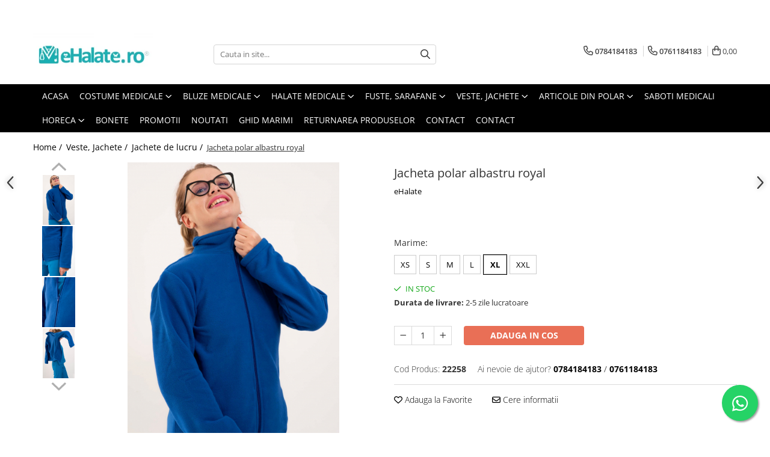

--- FILE ---
content_type: text/html; charset=UTF-8
request_url: https://www.ehalate.ro/jachete-de-lucru/jacheta-polar-albastru-royal-7395.html
body_size: 53052
content:
<!DOCTYPE html>

<html lang="ro-ro">

	<head>
		<meta charset="UTF-8">

		<script src="https://gomagcdn.ro/themes/fashion/js/lazysizes.min.js?v=10191338-4.243" async=""></script>

		<script>
			function g_js(callbk){typeof callbk === 'function' ? window.addEventListener("DOMContentLoaded", callbk, false) : false;}
		</script>

					<link rel="icon" sizes="48x48" href="https://gomagcdn.ro/domains2/ehalate.ro/files/favicon/favicon7220.jpg">
			<link rel="apple-touch-icon" sizes="180x180" href="https://gomagcdn.ro/domains2/ehalate.ro/files/favicon/favicon7220.jpg">
		
		<style>
			/*body.loading{overflow:hidden;}
			body.loading #wrapper{opacity: 0;visibility: hidden;}
			body #wrapper{opacity: 1;visibility: visible;transition:all .1s ease-out;}*/

			.main-header .main-menu{min-height:43px;}
			.-g-hide{visibility:hidden;opacity:0;}

					</style>
					<link rel="preconnect" href="https://fonts.googleapis.com" >
					<link rel="preconnect" href="https://fonts.gstatic.com" crossorigin>
		
		<link rel="preconnect" href="https://gomagcdn.ro"><link rel="dns-prefetch" href="https://fonts.googleapis.com" /><link rel="dns-prefetch" href="https://fonts.gstatic.com" /><link rel="dns-prefetch" href="https://connect.facebook.net" /><link rel="dns-prefetch" href="https://www.facebook.com" /><link rel="dns-prefetch" href="https://www.googletagmanager.com" />

					<link rel="preload" as="image" href="https://gomagcdn.ro/domains2/ehalate.ro/files/product/large/jacheta-polar-albastru-royal-553734.jpg"   >
					<link rel="preload" as="style" href="https://fonts.googleapis.com/css2?family=Montserrat:ital,wght@0,300;0,400;0,600;0,700;1,300;1,400&display=swap" fetchpriority="high" onload="this.onload=null;this.rel='stylesheet'" crossorigin>
		
		<link rel="preload" href="https://gomagcdn.ro/themes/fashion/js/plugins.js?v=10191338-4.243" as="script">

		
					<link rel="preload" href="https://www.ehalate.ro/theme/default.js?v=41734532618" as="script">
				
		<link rel="preload" href="https://gomagcdn.ro/themes/fashion/js/dev.js?v=10191338-4.243" as="script">

					<noscript>
				<link rel="stylesheet" href="https://fonts.googleapis.com/css2?family=Montserrat:ital,wght@0,300;0,400;0,600;0,700;1,300;1,400&display=swap">
			</noscript>
		
					<link rel="stylesheet" href="https://gomagcdn.ro/themes/fashion/css/main-min.css?v=10191338-4.243-1" data-values='{"blockScripts": "1"}'>
		
					<link rel="stylesheet" href="https://www.ehalate.ro/theme/default.css?v=41734532618">
		
						<link rel="stylesheet" href="https://gomagcdn.ro/themes/fashion/css/dev-style.css?v=10191338-4.243-1">
		
		
		
		<link rel="alternate" hreflang="x-default" href="https://www.ehalate.ro/veste-jachete/jacheta-polar-albastru-royal.html">
									<!-- Google tag (gtag.js) -->
<script async src="https://www.googletagmanager.com/gtag/js?id=AW-16639654474"></script>
<script>
  window.dataLayer = window.dataLayer || [];
  function gtag(){dataLayer.push(arguments);}
  gtag('js', new Date());

  gtag('config', 'AW-16639654474');
</script>					
		<meta name="expires" content="never">
		<meta name="revisit-after" content="1 days">
					<meta name="author" content="Gomag">
				<title>Jacheta polar albastru royal ⭐ eHalate</title>


					<meta name="robots" content="index,follow" />
						
		<meta name="description" content="Cauti Jacheta polar albastru royal? ⭐ Ai livrare rapida din stoc si retur simplu si rapid! ⭐ Cea mai mare gama de halate medicale! ⭐ Comanda acum online Jacheta polar albastru royal de la eHalate">
		<meta class="viewport" name="viewport" content="width=device-width, initial-scale=1.0, user-scalable=no">
							<meta property="og:description" content="Jacheta universala din polar, potrivita atat pentru femei, cat si pentru barbati.  - Se inchide cu fermoar in fata, are guler inalt, maneca lunga, 2 buzunare exterioare si 2 pe interior.  - Lungimea este pana in dreptul soldurilor.  - Este ideala pentru sezonul rece, tesatura din polar fiind moale si calduroasa.   - Tesatura: 100% poliester, 260-270 gr/mp.  - Recomandam spalarea la 30 de grade si stoarcerea la intensitate mica.  - In acest fel culorile nu ies, isi pastreaza intensitatea mai mult timp si produsul nu se sifoneaza.     Produs fabricat in Romania.    Vezi mai jos ce marime ti se potriveste.  * Marimile din tabel se refera la dimensiunea produsului finit.   * Toate dimensiunile sunt un centimetri (cm).  * Pentru mai multe detalii despre marimi si cum se efectueaza masuratorile, consultati ghidul nostru de marimi AICI.                  Jacheta polar     XS     S     M     L     XL     XXL             Circumferinta BUST     95     102     110     118     125     135             Circumferinta TALIE/SOLD     95     102     110     118     125     135             LUNGIME     62     62     62     65     67     67         "/>
							<meta property="og:image" content="https://gomagcdn.ro/domains2/ehalate.ro/files/product/large/jacheta-polar-albastru-royal-553734.jpg"/>
															<link rel="canonical" href="https://www.ehalate.ro/veste-jachete/jacheta-polar-albastru-royal.html" />
			<meta property="og:url" content="https://www.ehalate.ro/veste-jachete/jacheta-polar-albastru-royal.html"/>
						
		<meta name="distribution" content="Global">
		<meta name="owner" content="www.ehalate.ro">
		<meta name="publisher" content="www.ehalate.ro">
		<meta name="rating" content="General">
		<meta name="copyright" content="Copyright www.ehalate.ro 2026. All rights reserved">
		<link rel="search" href="https://www.ehalate.ro/opensearch.ro.xml" type="application/opensearchdescription+xml" title="Cautare"/>

		
							<script src="https://gomagcdn.ro/themes/fashion/js/jquery-2.1.4.min.js"></script>
			<script defer src="https://gomagcdn.ro/themes/fashion/js/jquery.autocomplete.js?v=20181023"></script>
			<script src="https://gomagcdn.ro/themes/fashion/js/gomag.config.js?v=10191338-4.243"></script>
			<script src="https://gomagcdn.ro/themes/fashion/js/gomag.js?v=10191338-4.243"></script>
		
													<script>
$.Gomag.bind('User/Data/AffiliateMarketing/HideTrafiLeak', function(event, data){

    $('.whatsappfloat').remove();
});
</script><script>
	var items = [];

	items.push(
		{
			id		:'22258',
			name	:'Jacheta polar albastru royal',
			brand	:'eHalate',
			category:'Jachete de lucru',
			price	:106.0000,
			google_business_vertical: 'retail'
		}
	);

	gtag('event', 'view_item', {
		items: [items],
		currency: "RON",
		value: "106.0000",
		send_to: 'AW-16639654474'
	});
		gtag('event', 'page_view', {
		send_to: 'AW-16639654474',
		value: 106.0000,
		items: [{
			id: '22258',
			google_business_vertical: 'retail'
		}]
		});
	</script><script>	
	$(document).ready(function(){
		
		$(document).on('click', $GomagConfig.cartSummaryItemRemoveButton, function() {
			var productId = $(this).attr("data-product");
			var productSku = $(this).attr("data-productsku");
			var productPrice = $(this).attr("data-productprice");
			var productQty = $(this).attr("data-qty");
			
			gtag('event', 'remove_from_cart', {
					send_to	: 'AW-16639654474',
					value	: parseFloat(productQty) * parseFloat(productPrice),
					items:[{
						id		: productSku,
						quantity: productQty,
						price	: productPrice		 
				}]
			})
			
		})
	
		$(document).on('click', $GomagConfig.checkoutItemRemoveButton, function() {
			
			var itemKey = $(this).attr('id').replace('__checkoutItemRemove','');
			var productId = $(this).data("product");
			var productSku = $(this).attr("productsku");
			var productPrice = $(this).attr("productprice");
			var productQty = $('#quantityToAdd_'+itemKey).val();
			
			gtag('event', 'remove_from_cart', {
				send_to	: 'AW-16639654474',
				value	: parseFloat(productQty) * parseFloat(productPrice),
				items	:[{
					id		: productSku,
					quantity: productQty,
					price	: productPrice
				}]
			})
			
		})
	});		
	
</script>
<!-- Global site tag (gtag.js) - Google Analytics -->
<script async src="https://www.googletagmanager.com/gtag/js?id=G-PC240KPBBM"></script>
	<script>
 window.dataLayer = window.dataLayer || [];
  function gtag(){dataLayer.push(arguments);}
    var cookieValue = '';
  var name = 'g_c_consent' + "=";
  var decodedCookie = decodeURIComponent(document.cookie);
  var ca = decodedCookie.split(';');
  for(var i = 0; i <ca.length; i++) {
	var c = ca[i];
	while (c.charAt(0) == ' ') {
	  c = c.substring(1);
	}
	if (c.indexOf(name) == 0) {
	  cookieValue = c.substring(name.length, c.length);
	}
  }



if(cookieValue == ''){
	gtag('consent', 'default', {
	  'ad_storage': 'granted',
	  'ad_user_data': 'granted',
	  'ad_personalization': 'granted',
	  'analytics_storage': 'granted',
	  'personalization_storage': 'granted',
	  'functionality_storage': 'granted',
	  'security_storage': 'granted'
	});
	} else if(cookieValue != '-1'){


			gtag('consent', 'default', {
			'ad_storage': 'granted',
			'ad_user_data': 'granted',
			'ad_personalization': 'granted',
			'analytics_storage': 'granted',
			'personalization_storage': 'granted',
			'functionality_storage': 'granted',
			'security_storage': 'granted'
		});
	} else {
	 gtag('consent', 'default', {
		  'ad_storage': 'denied',
		  'ad_user_data': 'denied',
		  'ad_personalization': 'denied',
		  'analytics_storage': 'denied',
			'personalization_storage': 'denied',
			'functionality_storage': 'denied',
			'security_storage': 'denied'
		});

		 }
</script>
<script>

	
  gtag('js', new Date());

 
$.Gomag.bind('Cookie/Policy/Consent/Denied', function(){
	gtag('consent', 'update', {
		  'ad_storage': 'denied',
		  'ad_user_data': 'denied',
		  'ad_personalization': 'denied',
		  'analytics_storage': 'denied',
			'personalization_storage': 'denied',
			'functionality_storage': 'denied',
			'security_storage': 'denied'
		});
		})
$.Gomag.bind('Cookie/Policy/Consent/Granted', function(){
	gtag('consent', 'update', {
		  'ad_storage': 'granted',
		  'ad_user_data': 'granted',
		  'ad_personalization': 'granted',
		  'analytics_storage': 'granted',
			'personalization_storage': 'granted',
			'functionality_storage': 'granted',
			'security_storage': 'granted'
		});
		})
  gtag('config', 'G-PC240KPBBM', {allow_enhanced_conversions: true });
</script>
<script>
	function gaBuildProductVariant(product)
	{
		let _return = '';
		if(product.version != undefined)
		{
			$.each(product.version, function(i, a){
				_return += (_return == '' ? '' : ', ')+a.value;
			})
		}
		return _return;
	}

</script>
<script>
	$.Gomag.bind('Product/Add/To/Cart/After/Listing', function gaProductAddToCartLV4(event, data) {
		if(data.product !== undefined) {
			var gaProduct = false;
			if(typeof(gaProducts) != 'undefined' && gaProducts[data.product.id] != undefined)
			{
				gaProduct = gaProducts[data.product.id];

			}

			if(gaProduct == false)
			{
				gaProduct = {};
				gaProduct.item_id = data.product.id;
				gaProduct.currency = data.product.currency ? (String(data.product.currency).toLowerCase() == 'lei' ? 'RON' : data.product.currency) : 'RON';
				gaProduct.item_name =  data.product.sku ;
				gaProduct.item_variant= gaBuildProductVariant(data.product);
				gaProduct.item_brand = data.product.brand;
				gaProduct.item_category = data.product.category;

			}

			gaProduct.price = parseFloat(data.product.price).toFixed(2);
			gaProduct.quantity = data.product.productQuantity;
			gtag("event", "add_to_cart", {
				currency: gaProduct.currency,
				value: parseFloat(gaProduct.price) * parseFloat(gaProduct.quantity),
				items: [
					gaProduct
				]
			});

		}
	})
	$.Gomag.bind('Product/Add/To/Cart/After/Details', function gaProductAddToCartDV4(event, data){

		if(data.product !== undefined){

			var gaProduct = false;
			if(
				typeof(gaProducts) != 'undefined'
				&&
				gaProducts[data.product.id] != undefined
			)
			{
				var gaProduct = gaProducts[data.product.id];
			}

			if(gaProduct == false)
			{
				gaProduct = {};
				gaProduct.item_id = data.product.id;
				gaProduct.currency = data.product.currency ? (String(data.product.currency).toLowerCase() == 'lei' ? 'RON' : data.product.currency) : 'RON';
				gaProduct.item_name =  data.product.sku ;
				gaProduct.item_variant= gaBuildProductVariant(data.product);
				gaProduct.item_brand = data.product.brand;
				gaProduct.item_category = data.product.category;

			}

			gaProduct.price = parseFloat(data.product.price).toFixed(2);
			gaProduct.quantity = data.product.productQuantity;


			gtag("event", "add_to_cart", {
			  currency: gaProduct.currency,
			  value: parseFloat(gaProduct.price) * parseFloat(gaProduct.quantity),
			  items: [
				gaProduct
			  ]
			});
        }

	})
	 $.Gomag.bind('Product/Remove/From/Cart', function gaProductRemovedFromCartV4(event, data){
		var envData = $.Gomag.getEnvData();
		var products = envData.products;

		if(data.data.product !== undefined && products[data.data.product] !== undefined){


			var dataProduct = products[data.data.product];


			gaProduct = {};
			gaProduct.item_id = dataProduct.id;

			gaProduct.item_name =   dataProduct.sku ;
			gaProduct.currency = dataProduct.currency ? (String(dataProduct.currency).toLowerCase() == 'lei' ? 'RON' : dataProduct.currency) : 'RON';
			gaProduct.item_category = dataProduct.category;
			gaProduct.item_brand = dataProduct.brand;
			gaProduct.price = parseFloat(dataProduct.price).toFixed(2);
			gaProduct.quantity = data.data.quantity;
			gaProduct.item_variant= gaBuildProductVariant(dataProduct);
			gtag("event", "remove_from_cart", {
			  currency: gaProduct.currency,
			  value: parseFloat(gaProduct.price) * parseFloat(gaProduct.quantity),
			  items: [
				gaProduct
			  ]
			});
        }

	});

	 $.Gomag.bind('Cart/Quantity/Update', function gaCartQuantityUpdateV4(event, data){
		var envData = $.Gomag.getEnvData();
		var products = envData.products;
		if(!data.data.finalQuantity || !data.data.initialQuantity)
		{
			return false;
		}
		var dataProduct = products[data.data.product];
		if(dataProduct == undefined)
		{
			return false;
		}

		gaProduct = {};
		gaProduct.item_id = dataProduct.id;
		gaProduct.currency = dataProduct.currency ? (String(dataProduct.currency).toLowerCase() == 'lei' ? 'RON' : dataProduct.currency) : 'RON';
		gaProduct.item_name =  dataProduct.sku ;

		gaProduct.item_category = dataProduct.category;
		gaProduct.item_brand = dataProduct.brand;
		gaProduct.price = parseFloat(dataProduct.price).toFixed(2);
		gaProduct.item_variant= gaBuildProductVariant(dataProduct);
		if(parseFloat(data.data.initialQuantity) < parseFloat(data.data.finalQuantity))
		{
			var quantity = parseFloat(data.data.finalQuantity) - parseFloat(data.data.initialQuantity);
			gaProduct.quantity = quantity;

			gtag("event", "add_to_cart", {
			  currency: gaProduct.currency,
			  value: parseFloat(gaProduct.price) * parseFloat(gaProduct.quantity),
			  items: [
				gaProduct
			  ]
			});
		}
		else if(parseFloat(data.data.initialQuantity) > parseFloat(data.data.finalQuantity))
		{
			var quantity = parseFloat(data.data.initialQuantity) - parseFloat(data.data.finalQuantity);
			gaProduct.quantity = quantity;
			gtag("event", "remove_from_cart", {
			  currency: gaProduct.currency,
			  value: parseFloat(gaProduct.price) * parseFloat(gaProduct.quantity),
			  items: [
				gaProduct
			  ]
			});
		}

	});

</script>
<script>
        (function(d, s, i) {
            var f = d.getElementsByTagName(s)[0], j = d.createElement(s);
            j.async = true;
            j.src = "https://t.themarketer.com/t/j/" + i;
            f.parentNode.insertBefore(j, f);
        })(document, "script", "O3TANWNO");
    </script><!-- Google Tag Manager -->
    <script>(function(w,d,s,l,i){w[l]=w[l]||[];w[l].push({'gtm.start':
    new Date().getTime(),event:'gtm.js'});var f=d.getElementsByTagName(s)[0],
    j=d.createElement(s),dl=l!='dataLayer'?'&l='+l:'';j.async=true;j.src=
    'https://www.googletagmanager.com/gtm.js?id='+i+dl;f.parentNode.insertBefore(j,f);
    })(window,document,'script','dataLayer','GTM-WWCSZZDC');</script>
    <!-- End Google Tag Manager --><script>
window.dataLayer = window.dataLayer || [];
window.gtag = window.gtag || function(){dataLayer.push(arguments);}
</script><script>
function gmsc(name, value)
{
	if(value != undefined && value)
	{
		var expires = new Date();
		expires.setTime(expires.getTime() + parseInt(3600*24*1000*90));
		document.cookie = encodeURIComponent(name) + "=" + encodeURIComponent(value) + '; expires='+ expires.toUTCString() + "; path=/";
	}
}
let gmqs = window.location.search;
let gmup = new URLSearchParams(gmqs);
gmsc('g_sc', gmup.get('shop_campaign'));
gmsc('shop_utm_campaign', gmup.get('utm_campaign'));
gmsc('shop_utm_medium', gmup.get('utm_medium'));
gmsc('shop_utm_source', gmup.get('utm_source'));
</script><!-- Facebook Pixel Code -->
				<script>
				!function(f,b,e,v,n,t,s){if(f.fbq)return;n=f.fbq=function(){n.callMethod?
				n.callMethod.apply(n,arguments):n.queue.push(arguments)};if(!f._fbq)f._fbq=n;
				n.push=n;n.loaded=!0;n.version="2.0";n.queue=[];t=b.createElement(e);t.async=!0;
				t.src=v;s=b.getElementsByTagName(e)[0];s.parentNode.insertBefore(t,s)}(window,
				document,"script","//connect.facebook.net/en_US/fbevents.js");

				fbq("init", "820947408097347");
				fbq("track", "PageView");</script>
				<!-- End Facebook Pixel Code -->
				<script>
				$.Gomag.bind('User/Ajax/Data/Loaded', function(event, data){
					if(data != undefined && data.data != undefined)
					{
						var eventData = data.data;
						if(eventData.facebookUserData != undefined)
						{
							$('body').append(eventData.facebookUserData);
						}
					}
				})
				</script>
				<meta name="facebook-domain-verification" content="3ld6orfOwis9bbkwv95lq|feihnwjc" /><script>
	$.Gomag.bind('Product/Add/To/Cart/After/Listing', function(event, data){
		if(data.product !== undefined){
			gtag('event', 'add_to_cart', {
				send_to	: 'AW-16639654474',
				value	: parseFloat(data.product.productQuantity) * parseFloat(data.product.price),
				items	:[{
					id		: data.product.sku,
					name	: data.product.name,
					brand	: data.product.brand,
					category: data.product.category,
					quantity: data.product.productQuantity,
					price	: data.product.price
				 
			}]
		   })
        }
	})
	$.Gomag.bind('Product/Add/To/Cart/After/Details', function(event, data){
		
		if(data.product !== undefined){
			gtag('event', 'add_to_cart', {
				send_to: 'AW-16639654474',
				value: parseFloat(data.product.productQuantity) * parseFloat(data.product.price),
				items: [{
					id: data.product.sku,
					name		: data.product.name,
					brand		: data.product.brand,
					category	: data.product.category,
					quantity	: data.product.productQuantity,
					price		: data.product.price
				}]	
			})
		}
	})
   
</script>					
		
	</head>

	<body class="" style="">

		<script >
			function _addCss(url, attribute, value, loaded){
				var _s = document.createElement('link');
				_s.rel = 'stylesheet';
				_s.href = url;
				_s.type = 'text/css';
				if(attribute)
				{
					_s.setAttribute(attribute, value)
				}
				if(loaded){
					_s.onload = function(){
						var dom = document.getElementsByTagName('body')[0];
						//dom.classList.remove('loading');
					}
				}
				var _st = document.getElementsByTagName('link')[0];
				_st.parentNode.insertBefore(_s, _st);
			}
			//_addCss('https://fonts.googleapis.com/css2?family=Open+Sans:ital,wght@0,300;0,400;0,600;0,700;1,300;1,400&display=swap');
			_addCss('https://gomagcdn.ro/themes/_fonts/Open-Sans.css');

		</script>
		<script>
				/*setTimeout(
				  function()
				  {
				   document.getElementsByTagName('body')[0].classList.remove('loading');
				  }, 1000);*/
		</script>
							
		
		<div id="wrapper">
			<!-- BLOCK:f78df4ad6cbd87901f63cb481870c228 start -->
<div id="_cartSummary" class="hide"></div>

<script >
	$(document).ready(function() {

		$(document).on('keypress', '.-g-input-loader', function(){
			$(this).addClass('-g-input-loading');
		})

		$.Gomag.bind('Product/Add/To/Cart/After', function(eventResponse, properties)
		{
									var data = JSON.parse(properties.data);
			$('.q-cart').html(data.quantity);
			if(parseFloat(data.quantity) > 0)
			{
				$('.q-cart').removeClass('hide');
			}
			else
			{
				$('.q-cart').addClass('hide');
			}
			$('.cartPrice').html(data.subtotal + ' ' + data.currency);
			$('.cartProductCount').html(data.quantity);


		})
		$('#_cartSummary').on('updateCart', function(event, cart) {
			var t = $(this);

			$.get('https://www.ehalate.ro/cart-update', {
				cart: cart
			}, function(data) {

				$('.q-cart').html(data.quantity);
				if(parseFloat(data.quantity) > 0)
				{
					$('.q-cart').removeClass('hide');
				}
				else
				{
					$('.q-cart').addClass('hide');
				}
				$('.cartPrice').html(data.subtotal + ' ' + data.currency);
				$('.cartProductCount').html(data.quantity);
			}, 'json');
			window.ga = window.ga || function() {
				(ga.q = ga.q || []).push(arguments)
			};
			ga('send', 'event', 'Buton', 'Click', 'Adauga_Cos');
		});

		if(window.gtag_report_conversion) {
			$(document).on("click", 'li.phone-m', function() {
				var phoneNo = $('li.phone-m').children( "a").attr('href');
				gtag_report_conversion(phoneNo);
			});

		}

	});
</script>



<header class="main-header container-bg clearfix" data-block="headerBlock">
	<div class="discount-tape container-h full -g-hide" id="_gomagHellobar">
<style>
.discount-tape{position: relative;width:100%;padding:0;text-align:center;font-size:14px;overflow: hidden;z-index:99;}
.discount-tape a{color: #2c3030;}
.Gomag-HelloBar{padding:10px;}
@media screen and (max-width: 767px){.discount-tape{font-size:13px;}}
</style>
<div class="Gomag-HelloBar" style="background: #3ad2e6;color: #2c3030;">
	
		<b> Datorita numarului mare de comenzi, este posibil sa existe intarzieri in procesarea comenzilor. Va multumim pentru intelegere! 🙏  </b>
			
	</div>
<div class="clear"></div>
</div>

		
	<div class="top-head-bg container-h full">

		<div class="top-head container-h">
			<div class="row">
				<div class="col-md-3 col-sm-3 col-xs-5 logo-h">
					
	<a href="https://www.ehalate.ro" id="logo" data-pageId="2">
		<img src="https://gomagcdn.ro/domains2/ehalate.ro/files/company/logo9300.jpg" fetchpriority="high" class="img-responsive" alt="www.eHalate.ro" title="www.eHalate.ro" width="200" height="50" style="width:auto;">
	</a>
				</div>
				<div class="col-md-4 col-sm-4 col-xs-7 main search-form-box">
					
<form name="search-form" class="search-form" action="https://www.ehalate.ro/produse" id="_searchFormMainHeader">

	<input id="_autocompleteSearchMainHeader" name="c" class="input-placeholder -g-input-loader" type="text" placeholder="Cauta in site..." aria-label="Search"  value="">
	<button id="_doSearch" class="search-button" aria-hidden="true">
		<i class="fa fa-search" aria-hidden="true"></i>
	</button>

				<script >
			$(document).ready(function() {

				$('#_autocompleteSearchMainHeader').autocomplete({
					serviceUrl: 'https://www.ehalate.ro/autocomplete',
					minChars: 2,
					deferRequestBy: 700,
					appendTo: '#_searchFormMainHeader',
					width: parseInt($('#_doSearch').offset().left) - parseInt($('#_autocompleteSearchMainHeader').offset().left),
					formatResult: function(suggestion, currentValue) {
						return suggestion.value;
					},
					onSelect: function(suggestion) {
						$(this).val(suggestion.data);
					},
					onSearchComplete: function(suggestion) {
						$(this).removeClass('-g-input-loading');
					}
				});
				$(document).on('click', '#_doSearch', function(e){
					e.preventDefault();
					if($('#_autocompleteSearchMainHeader').val() != '')
					{
						$('#_searchFormMainHeader').submit();
					}
				})
			});
		</script>
	

</form>
				</div>
				<div class="col-md-5 col-sm-5 acount-section">
					
<ul>
	<li class="search-m hide">
		<a href="#" class="-g-no-url" aria-label="Cauta in site..." data-pageId="">
			<i class="fa fa-search search-open" aria-hidden="true"></i>
			<i style="display:none" class="fa fa-times search-close" aria-hidden="true"></i>
		</a>
	</li>
	<li class="-g-user-icon -g-user-icon-empty">
			
	</li>
	
				<li class="contact-header">
			<a href="tel:0784184183" aria-label="Contacteaza-ne" data-pageId="3">
				<i class="fa fa-phone" aria-hidden="true"></i>
									<span class="count-phone">1</span>
								<span>0784184183</span>
			</a>
		</li>
				<li class="contact-header -g-contact-phone2">
			<a href="tel:0761184183" aria-label="Contacteaza-ne" data-pageId="3">
				<i class="fa fa-phone" aria-hidden="true"></i>
				<span class="count-phone">2</span>
				<span>0761184183</span>
			</a>
		</li>
		<li class="wishlist-header hide">
		<a href="https://www.ehalate.ro/wishlist" aria-label="Wishlist" data-pageId="28">
			<span class="-g-wishlist-product-count -g-hide"></span>
			<i class="fa fa-heart-o" aria-hidden="true"></i>
			<span class="">Favorite</span>
		</a>
	</li>
	<li class="cart-header-btn cart">
		<a class="cart-drop _showCartHeader" href="https://www.ehalate.ro/cos-de-cumparaturi" aria-label="Cos de cumparaturi">
			<span class="q-cart hide">0</span>
			<i class="fa fa-shopping-bag" aria-hidden="true"></i>
			<span class="count cartPrice">0,00
				
			</span>
		</a>
					<div class="cart-dd  _cartShow cart-closed"></div>
			</li>

	</ul>

	<script>
		$(document).ready(function() {
			//Cart
							$('.cart').mouseenter(function() {
					$.Gomag.showCartSummary('div._cartShow');
				}).mouseleave(function() {
					$.Gomag.hideCartSummary('div._cartShow');
					$('div._cartShow').removeClass('cart-open');
				});
						$(document).on('click', '.dropdown-toggle', function() {
				window.location = $(this).attr('href');
			})
		})
	</script>

				</div>
			</div>
		</div>
	</div>


<div id="navigation">
	<nav id="main-menu" class="main-menu container-h full clearfix">
		<a href="#" class="menu-trg -g-no-url" title="Produse">
			<span>&nbsp;</span>
		</a>
		
<div class="container-h nav-menu-hh clearfix">

	<!-- BASE MENU -->
	<ul class="
			nav-menu base-menu container-h
			
			
		">

		

			
		<li class="menu-drop __GomagMM ">
								<a
						href="https://www.ehalate.ro/"
						class="    "
						rel="  "
						
						title="Acasa"
						data-Gomag=''
						data-block-name="mainMenuD0"  data-block="mainMenuD" data-pageId= "2">
												<span class="list">Acasa</span>
					</a>
				
		</li>
		
		<li class="menu-drop __GomagMM ">
							<a
					href="https://www.ehalate.ro/costume-medicale"
					class="  "
					rel="  "
					
					title="Costume Medicale"
					data-Gomag=''
					data-block-name="mainMenuD0"
					data-pageId= "55"
					data-block="mainMenuD">
											<span class="list">Costume Medicale</span>
						<i class="fa fa-angle-down"></i>
				</a>

									<div class="menu-dd">
										<ul class="drop-list clearfix w100">
																																						<li class="fl">
										<div class="col">
											<p class="title">
												<a
												href="https://www.ehalate.ro/bluze-unisex"
												class="title    "
												rel="  "
												
												title="Bluze Unisex"
												data-Gomag=''
												data-block-name="mainMenuD1"
												data-block="mainMenuD"
												data-pageId= "80"
												>
																										Bluze Unisex
												</a>
											</p>
																						
										</div>
									</li>
																																<li class="fl">
										<div class="col">
											<p class="title">
												<a
												href="https://www.ehalate.ro/pantaloni-unisex"
												class="title    "
												rel="  "
												
												title="Pantaloni Unisex"
												data-Gomag=''
												data-block-name="mainMenuD1"
												data-block="mainMenuD"
												data-pageId= "80"
												>
																										Pantaloni Unisex
												</a>
											</p>
																						
										</div>
									</li>
																																<li class="fl">
										<div class="col">
											<p class="title">
												<a
												href="https://www.ehalate.ro/costume-unisex"
												class="title    "
												rel="  "
												
												title="Costume Unisex"
												data-Gomag=''
												data-block-name="mainMenuD1"
												data-block="mainMenuD"
												data-pageId= "80"
												>
																										Costume Unisex
												</a>
											</p>
																						
										</div>
									</li>
																													</ul>
																	</div>
									
		</li>
		
		<li class="menu-drop __GomagMM ">
							<a
					href="https://www.ehalate.ro/bluze-medicale"
					class="  "
					rel="  "
					
					title="Bluze Medicale"
					data-Gomag=''
					data-block-name="mainMenuD0"
					data-pageId= "53"
					data-block="mainMenuD">
											<span class="list">Bluze Medicale</span>
						<i class="fa fa-angle-down"></i>
				</a>

									<div class="menu-dd">
										<ul class="drop-list clearfix w100">
																																						<li class="fl">
										<div class="col">
											<p class="title">
												<a
												href="https://www.ehalate.ro/bluze-unisex-cu-imprimeuri"
												class="title    "
												rel="  "
												
												title="Bluze unisex cu imprimeuri"
												data-Gomag=''
												data-block-name="mainMenuD1"
												data-block="mainMenuD"
												data-pageId= "80"
												>
																										Bluze unisex cu imprimeuri
												</a>
											</p>
																						
										</div>
									</li>
																																<li class="fl">
										<div class="col">
											<p class="title">
												<a
												href="https://www.ehalate.ro/bluze-medicale-uni"
												class="title    "
												rel="  "
												
												title="Bluze medicale uni"
												data-Gomag=''
												data-block-name="mainMenuD1"
												data-block="mainMenuD"
												data-pageId= "80"
												>
																										Bluze medicale uni
												</a>
											</p>
																						
										</div>
									</li>
																													</ul>
																	</div>
									
		</li>
		
		<li class="menu-drop __GomagMM ">
							<a
					href="https://www.ehalate.ro/halate-medicale"
					class="  "
					rel="  "
					
					title="Halate medicale"
					data-Gomag=''
					data-block-name="mainMenuD0"
					data-pageId= "65"
					data-block="mainMenuD">
											<span class="list">Halate medicale</span>
						<i class="fa fa-angle-down"></i>
				</a>

									<div class="menu-dd">
										<ul class="drop-list clearfix w100">
																																						<li class="fl">
										<div class="col">
											<p class="title">
												<a
												href="https://www.ehalate.ro/halate-medicale-femei"
												class="title    "
												rel="  "
												
												title="Halate medicale femei"
												data-Gomag=''
												data-block-name="mainMenuD1"
												data-block="mainMenuD"
												data-pageId= "80"
												>
																										Halate medicale femei
												</a>
											</p>
																						
										</div>
									</li>
																																<li class="fl">
										<div class="col">
											<p class="title">
												<a
												href="https://www.ehalate.ro/halate-medicale-barbati"
												class="title    "
												rel="  "
												
												title="Halate medicale barbati"
												data-Gomag=''
												data-block-name="mainMenuD1"
												data-block="mainMenuD"
												data-pageId= "80"
												>
																										Halate medicale barbati
												</a>
											</p>
																						
										</div>
									</li>
																																<li class="fl">
										<div class="col">
											<p class="title">
												<a
												href="https://www.ehalate.ro/halate-medicale-p2"
												class="title    "
												rel="  "
												
												title="Halate medicale P2 cu fluturas"
												data-Gomag=''
												data-block-name="mainMenuD1"
												data-block="mainMenuD"
												data-pageId= "80"
												>
																										Halate medicale P2 cu fluturas
												</a>
											</p>
																						
										</div>
									</li>
																																<li class="fl">
										<div class="col">
											<p class="title">
												<a
												href="https://www.ehalate.ro/halate-medicale-cu-nasturi"
												class="title    "
												rel="  "
												
												title="Halate medicale cu nasturi"
												data-Gomag=''
												data-block-name="mainMenuD1"
												data-block="mainMenuD"
												data-pageId= "80"
												>
																										Halate medicale cu nasturi
												</a>
											</p>
																						
										</div>
									</li>
																																<li class="fl">
										<div class="col">
											<p class="title">
												<a
												href="https://www.ehalate.ro/halate-medicale-cu-fermoar"
												class="title    "
												rel="  "
												
												title="Halate medicale cu fermoar"
												data-Gomag=''
												data-block-name="mainMenuD1"
												data-block="mainMenuD"
												data-pageId= "80"
												>
																										Halate medicale cu fermoar
												</a>
											</p>
																						
										</div>
									</li>
																																<li class="fl">
										<div class="col">
											<p class="title">
												<a
												href="https://www.ehalate.ro/halate-medicale-polar"
												class="title    "
												rel="  "
												
												title="Halate medicale polar"
												data-Gomag=''
												data-block-name="mainMenuD1"
												data-block="mainMenuD"
												data-pageId= "80"
												>
																										Halate medicale polar
												</a>
											</p>
																						
										</div>
									</li>
																																<li class="fl">
										<div class="col">
											<p class="title">
												<a
												href="https://www.ehalate.ro/halate-medicale-albe"
												class="title    "
												rel="  "
												
												title="Halate medicale albe"
												data-Gomag=''
												data-block-name="mainMenuD1"
												data-block="mainMenuD"
												data-pageId= "80"
												>
																										Halate medicale albe
												</a>
											</p>
																						
										</div>
									</li>
																													</ul>
																	</div>
									
		</li>
		
		<li class="menu-drop __GomagMM ">
							<a
					href="https://www.ehalate.ro/fuste-sarafane"
					class="  "
					rel="  "
					
					title="Fuste, Sarafane"
					data-Gomag=''
					data-block-name="mainMenuD0"
					data-pageId= "63"
					data-block="mainMenuD">
											<span class="list">Fuste, Sarafane</span>
						<i class="fa fa-angle-down"></i>
				</a>

									<div class="menu-dd">
										<ul class="drop-list clearfix w100">
																																						<li class="fl">
										<div class="col">
											<p class="title">
												<a
												href="https://www.ehalate.ro/fuste-medicale"
												class="title    "
												rel="  "
												
												title="Fuste medicale"
												data-Gomag=''
												data-block-name="mainMenuD1"
												data-block="mainMenuD"
												data-pageId= "80"
												>
																										Fuste medicale
												</a>
											</p>
																						
										</div>
									</li>
																																<li class="fl">
										<div class="col">
											<p class="title">
												<a
												href="https://www.ehalate.ro/sarafane-medicale"
												class="title    "
												rel="  "
												
												title="Sarafane medicale"
												data-Gomag=''
												data-block-name="mainMenuD1"
												data-block="mainMenuD"
												data-pageId= "80"
												>
																										Sarafane medicale
												</a>
											</p>
																						
										</div>
									</li>
																													</ul>
																	</div>
									
		</li>
		
		<li class="menu-drop __GomagMM ">
							<a
					href="https://www.ehalate.ro/veste-jachete"
					class="  "
					rel="  "
					
					title="Veste, Jachete"
					data-Gomag=''
					data-block-name="mainMenuD0"
					data-pageId= "73"
					data-block="mainMenuD">
											<span class="list">Veste, Jachete</span>
						<i class="fa fa-angle-down"></i>
				</a>

									<div class="menu-dd">
										<ul class="drop-list clearfix w100">
																																						<li class="fl">
										<div class="col">
											<p class="title">
												<a
												href="https://www.ehalate.ro/veste-de-lucru"
												class="title    "
												rel="  "
												
												title="Veste de lucru"
												data-Gomag=''
												data-block-name="mainMenuD1"
												data-block="mainMenuD"
												data-pageId= "80"
												>
																										Veste de lucru
												</a>
											</p>
																						
										</div>
									</li>
																																<li class="fl">
										<div class="col">
											<p class="title">
												<a
												href="https://www.ehalate.ro/jachete-de-lucru"
												class="title    "
												rel="  "
												
												title="Jachete de lucru"
												data-Gomag=''
												data-block-name="mainMenuD1"
												data-block="mainMenuD"
												data-pageId= "80"
												>
																										Jachete de lucru
												</a>
											</p>
																						
										</div>
									</li>
																													</ul>
																	</div>
									
		</li>
		
		<li class="menu-drop __GomagMM ">
							<a
					href="https://www.ehalate.ro/articole-din-polar"
					class="  "
					rel="  "
					
					title="Articole din Polar"
					data-Gomag=''
					data-block-name="mainMenuD0"
					data-pageId= "81"
					data-block="mainMenuD">
											<span class="list">Articole din Polar</span>
						<i class="fa fa-angle-down"></i>
				</a>

									<div class="menu-dd">
										<ul class="drop-list clearfix w100">
																																						<li class="fl">
										<div class="col">
											<p class="title">
												<a
												href="https://www.ehalate.ro/jachete-de-lucru"
												class="title    "
												rel="  "
												
												title="Jachete de lucru"
												data-Gomag=''
												data-block-name="mainMenuD1"
												data-block="mainMenuD"
												data-pageId= "74"
												>
																										Jachete de lucru
												</a>
											</p>
																						
										</div>
									</li>
																																<li class="fl">
										<div class="col">
											<p class="title">
												<a
												href="https://www.ehalate.ro/veste-de-lucru"
												class="title    "
												rel="  "
												
												title="Veste de lucru"
												data-Gomag=''
												data-block-name="mainMenuD1"
												data-block="mainMenuD"
												data-pageId= "80"
												>
																										Veste de lucru
												</a>
											</p>
																						
										</div>
									</li>
																																<li class="fl">
										<div class="col">
											<p class="title">
												<a
												href="https://www.ehalate.ro/halate-medicale-polar"
												class="title    "
												rel="  "
												
												title="Halate medicale polar"
												data-Gomag=''
												data-block-name="mainMenuD1"
												data-block="mainMenuD"
												data-pageId= "72"
												>
																										Halate medicale polar
												</a>
											</p>
																						
										</div>
									</li>
																													</ul>
																	</div>
									
		</li>
		
		<li class="menu-drop __GomagMM ">
								<a
						href="https://www.ehalate.ro/saboti-medicali"
						class="    "
						rel="  "
						
						title="Saboti medicali"
						data-Gomag=''
						data-block-name="mainMenuD0"  data-block="mainMenuD" data-pageId= "76">
												<span class="list">Saboti medicali</span>
					</a>
				
		</li>
		
		<li class="menu-drop __GomagMM ">
							<a
					href="https://www.ehalate.ro/horeca"
					class="  "
					rel="  "
					
					title="HoReCa"
					data-Gomag=''
					data-block-name="mainMenuD0"
					data-pageId= "61"
					data-block="mainMenuD">
											<span class="list">HoReCa</span>
						<i class="fa fa-angle-down"></i>
				</a>

									<div class="menu-dd">
										<ul class="drop-list clearfix w100">
																																						<li class="fl">
										<div class="col">
											<p class="title">
												<a
												href="https://www.ehalate.ro/sorturi-restaurante"
												class="title    "
												rel="  "
												
												title="Sorturi restaurante"
												data-Gomag=''
												data-block-name="mainMenuD1"
												data-block="mainMenuD"
												data-pageId= "78"
												>
																										Sorturi restaurante
												</a>
											</p>
																						
										</div>
									</li>
																																<li class="fl">
										<div class="col">
											<p class="title">
												<a
												href="https://www.ehalate.ro/tricouri-de-lucru"
												class="title    "
												rel="  "
												
												title="Tricouri de lucru"
												data-Gomag=''
												data-block-name="mainMenuD1"
												data-block="mainMenuD"
												data-pageId= "79"
												>
																										Tricouri de lucru
												</a>
											</p>
																						
										</div>
									</li>
																													</ul>
																	</div>
									
		</li>
		
		<li class="menu-drop __GomagMM ">
								<a
						href="https://www.ehalate.ro/bonete"
						class="    "
						rel="  "
						
						title="Bonete"
						data-Gomag=''
						data-block-name="mainMenuD0"  data-block="mainMenuD" data-pageId= "58">
												<span class="list">Bonete</span>
					</a>
				
		</li>
		
		<li class="menu-drop __GomagMM ">
								<a
						href="https://www.ehalate.ro/promotii"
						class="    "
						rel="  "
						
						title="Promotii"
						data-Gomag=''
						data-block-name="mainMenuD0"  data-block="mainMenuD" data-pageId= "13">
												<span class="list">Promotii</span>
					</a>
				
		</li>
		
		<li class="menu-drop __GomagMM ">
								<a
						href="https://www.ehalate.ro/noutati"
						class="    "
						rel="  "
						
						title="Noutati"
						data-Gomag=''
						data-block-name="mainMenuD0"  data-block="mainMenuD" data-pageId= "12">
												<span class="list">Noutati</span>
					</a>
				
		</li>
		
		<li class="menu-drop __GomagMM ">
								<a
						href="https://www.ehalate.ro/marimi-halate"
						class="    "
						rel="  "
						
						title="Ghid marimi"
						data-Gomag=''
						data-block-name="mainMenuD0"  data-block="mainMenuD" data-pageId= "93">
												<span class="list">Ghid marimi</span>
					</a>
				
		</li>
		
		<li class="menu-drop __GomagMM ">
								<a
						href="https://www.ehalate.ro/politica-de-retur"
						class="    "
						rel="  "
						
						title="Returnarea Produselor"
						data-Gomag=''
						data-block-name="mainMenuD0"  data-block="mainMenuD" data-pageId= "40">
												<span class="list">Returnarea Produselor</span>
					</a>
				
		</li>
		
		<li class="menu-drop __GomagMM ">
								<a
						href="https://www.ehalate.ro/contact"
						class="    "
						rel="  "
						
						title="Contact"
						data-Gomag=''
						data-block-name="mainMenuD0"  data-block="mainMenuD" data-pageId= "3">
												<span class="list">Contact</span>
					</a>
				
		</li>
						
		

	
		<li class="menu-drop __GomagSM   ">

			<a
				href="https://www.ehalate.ro/contact"
				rel="  "
				
				title="Contact"
				data-Gomag=''
				data-block="mainMenuD"
				data-pageId= "3"
				class=" "
			>
								Contact
							</a>
					</li>
	
		
	</ul> <!-- end of BASE MENU -->

</div>		<ul class="mobile-icon fr">

							<li class="phone-m">
					<a href="tel:0784184183" title="Contacteaza-ne">
													<span class="count-phone">1</span>
												<i class="fa fa-phone" aria-hidden="true"></i>
					</a>
				</li>
										<li class="phone-m -g-contact-phone2">
					<a href="tel:0761184183" title="Contacteaza-ne">
						<span class="count-phone">2</span>
						<i class="fa fa-phone" aria-hidden="true"></i>
					</a>
				</li>
						<li class="user-m -g-user-icon -g-user-icon-empty">
			</li>
			<li class="wishlist-header-m hide">
				<a href="https://www.ehalate.ro/wishlist">
					<span class="-g-wishlist-product-count"></span>
					<i class="fa fa-heart-o" aria-hidden="true"></i>

				</a>
			</li>
			<li class="cart-m">
				<a href="https://www.ehalate.ro/cos-de-cumparaturi">
					<span class="q-cart hide">0</span>
					<i class="fa fa-shopping-bag" aria-hidden="true"></i>
				</a>
			</li>
			<li class="search-m">
				<a href="#" class="-g-no-url" aria-label="Cauta in site...">
					<i class="fa fa-search search-open" aria-hidden="true"></i>
					<i style="display:none" class="fa fa-times search-close" aria-hidden="true"></i>
				</a>
			</li>
					</ul>
	</nav>
	<!-- end main-nav -->

	<div style="display:none" class="search-form-box search-toggle">
		<form name="search-form" class="search-form" action="https://www.ehalate.ro/produse" id="_searchFormMobileToggle">
			<input id="_autocompleteSearchMobileToggle" name="c" class="input-placeholder -g-input-loader" type="text" autofocus="autofocus" value="" placeholder="Cauta in site..." aria-label="Search">
			<button id="_doSearchMobile" class="search-button" aria-hidden="true">
				<i class="fa fa-search" aria-hidden="true"></i>
			</button>

										<script >
					$(document).ready(function() {
						$('#_autocompleteSearchMobileToggle').autocomplete({
							serviceUrl: 'https://www.ehalate.ro/autocomplete',
							minChars: 2,
							deferRequestBy: 700,
							appendTo: '#_searchFormMobileToggle',
							width: parseInt($('#_doSearchMobile').offset().left) - parseInt($('#_autocompleteSearchMobileToggle').offset().left),
							formatResult: function(suggestion, currentValue) {
								return suggestion.value;
							},
							onSelect: function(suggestion) {
								$(this).val(suggestion.data);
							},
							onSearchComplete: function(suggestion) {
								$(this).removeClass('-g-input-loading');
							}
						});

						$(document).on('click', '#_doSearchMobile', function(e){
							e.preventDefault();
							if($('#_autocompleteSearchMobileToggle').val() != '')
							{
								$('#_searchFormMobileToggle').submit();
							}
						})
					});
				</script>
			
		</form>
	</div>
</div>

</header>
<!-- end main-header --><!-- BLOCK:f78df4ad6cbd87901f63cb481870c228 end -->
			
<script >
	$.Gomag.bind('Product/Add/To/Cart/Validate', function(response, isValid)
	{
		$($GomagConfig.versionAttributesName).removeClass('versionAttributeError');

		if($($GomagConfig.versionAttributesSelectSelector).length && !$($GomagConfig.versionAttributesSelectSelector).val())
		{

			if ($($GomagConfig.versionAttributesHolder).position().top < jQuery(window).scrollTop()){
				//scroll up
				 $([document.documentElement, document.body]).animate({
					scrollTop: $($GomagConfig.versionAttributesHolder).offset().top - 55
				}, 1000, function() {
					$($GomagConfig.versionAttributesName).addClass('versionAttributeError');
				});
			}
			else if ($($GomagConfig.versionAttributesHolder).position().top + $($GomagConfig.versionAttributesHolder).height() >
				$(window).scrollTop() + (
					window.innerHeight || document.documentElement.clientHeight
				)) {
				//scroll down
				$('html,body').animate({
					scrollTop: $($GomagConfig.versionAttributesHolder).position().top - (window.innerHeight || document.documentElement.clientHeight) + $($GomagConfig.versionAttributesHolder).height() -55 }, 1000, function() {
					$($GomagConfig.versionAttributesName).addClass('versionAttributeError');
				}
				);
			}
			else{
				$($GomagConfig.versionAttributesName).addClass('versionAttributeError');
			}

			isValid.noError = false;
		}
		if($($GomagConfig.versionAttributesSelector).length && !$('.'+$GomagConfig.versionAttributesActiveSelectorClass).length)
		{

			if ($($GomagConfig.versionAttributesHolder).position().top < jQuery(window).scrollTop()){
				//scroll up
				 $([document.documentElement, document.body]).animate({
					scrollTop: $($GomagConfig.versionAttributesHolder).offset().top - 55
				}, 1000, function() {
					$($GomagConfig.versionAttributesName).addClass('versionAttributeError');
				});
			}
			else if ($($GomagConfig.versionAttributesHolder).position().top + $($GomagConfig.versionAttributesHolder).height() >
				$(window).scrollTop() + (
					window.innerHeight || document.documentElement.clientHeight
				)) {
				//scroll down
				$('html,body').animate({
					scrollTop: $($GomagConfig.versionAttributesHolder).position().top - (window.innerHeight || document.documentElement.clientHeight) + $($GomagConfig.versionAttributesHolder).height() -55 }, 1000, function() {
					$($GomagConfig.versionAttributesName).addClass('versionAttributeError');
				}
				);
			}
			else{
				$($GomagConfig.versionAttributesName).addClass('versionAttributeError');
			}

			isValid.noError = false;
		}
	});
	$.Gomag.bind('Page/Load', function removeSelectedVersionAttributes(response, settings) {
		/* remove selection for versions */
		if((settings.doNotSelectVersion != undefined && settings.doNotSelectVersion === true) && $($GomagConfig.versionAttributesSelector).length && !settings.reloadPageOnVersionClick) {
			$($GomagConfig.versionAttributesSelector).removeClass($GomagConfig.versionAttributesActiveSelectorClass);
		}

		if((settings.doNotSelectVersion != undefined && settings.doNotSelectVersion === true) && $($GomagConfig.versionAttributesSelectSelector).length) {
			var selected = settings.reloadPageOnVersionClick != undefined && settings.reloadPageOnVersionClick ? '' : 'selected="selected"';

			$($GomagConfig.versionAttributesSelectSelector).prepend('<option value="" ' + selected + '>Selectati</option>');
		}
	});
	$(document).ready(function() {
		function is_touch_device2() {
			return (('ontouchstart' in window) || (navigator.MaxTouchPoints > 0) || (navigator.msMaxTouchPoints > 0));
		};

		
		$.Gomag.bind('Product/Details/After/Ajax/Load', function(e, payload)
		{
			let reinit = payload.reinit;
			let response = payload.response;

			if(reinit){
				$('.thumb-h:not(.horizontal):not(.vertical)').insertBefore('.vertical-slide-img');

				var hasThumb = $('.thumb-sld').length > 0;

				$('.prod-lg-sld:not(.disabled)').slick({
					slidesToShow: 1,
					slidesToScroll: 1,
					//arrows: false,
					fade: true,
					//cssEase: 'linear',
					dots: true,
					infinite: false,
					draggable: false,
					dots: true,
					//adaptiveHeight: true,
					asNavFor: hasThumb ? '.thumb-sld' : null
				/*}).on('afterChange', function(event, slick, currentSlide, nextSlide){
					if($( window ).width() > 800 ){

						$('.zoomContainer').remove();
						$('#img_0').removeData('elevateZoom');
						var source = $('#img_'+currentSlide).attr('data-src');
						var fullImage = $('#img_'+currentSlide).attr('data-full-image');
						$('.swaped-image').attr({
							//src:source,
							"data-zoom-image":fullImage
						});
						$('.zoomWindowContainer div').stop().css("background-image","url("+ fullImage +")");
						$("#img_"+currentSlide).elevateZoom({responsive: true});
					}*/
				});

				if($( window ).width() < 767 ){
					$('.prod-lg-sld.disabled').slick({
						slidesToShow: 1,
						slidesToScroll: 1,
						fade: true,
						dots: true,
						infinite: false,
						draggable: false,
						dots: true,
					});
				}

				$('.prod-lg-sld.slick-slider').slick('resize');

				//PRODUCT THUMB SLD
				if ($('.thumb-h.horizontal').length){
					$('.thumb-sld').slick({
						vertical: false,
						slidesToShow: 6,
						slidesToScroll: 1,
						asNavFor: '.prod-lg-sld',
						dots: false,
						infinite: false,
						//centerMode: true,
						focusOnSelect: true
					});
				} else if ($('.thumb-h').length) {
					$('.thumb-sld').slick({
						vertical: true,
						slidesToShow: 4,
						slidesToScroll: 1,
						asNavFor: '.prod-lg-sld',
						dots: false,
						infinite: false,
						draggable: false,
						swipe: false,
						//adaptiveHeight: true,
						//centerMode: true,
						focusOnSelect: true
					});
				}

				if($.Gomag.isMobile()){
					$($GomagConfig.bannerDesktop).remove()
					$($GomagConfig.bannerMobile).removeClass('hideSlide');
				} else {
					$($GomagConfig.bannerMobile).remove()
					$($GomagConfig.bannerDesktop).removeClass('hideSlide');
				}
			}

			$.Gomag.trigger('Product/Details/After/Ajax/Load/Complete', {'response':response});
		});

		$.Gomag.bind('Product/Details/After/Ajax/Response', function(e, payload)
		{
			let response = payload.response;
			let data = payload.data;
			let reinitSlider = false;

			if (response.title) {
				let $content = $('<div>').html(response.title);
				let title = $($GomagConfig.detailsProductTopHolder).find($GomagConfig.detailsProductTitleHolder).find('.title > span');
				let newTitle = $content.find('.title > span');
				if(title.text().trim().replace(/\s+/g, ' ') != newTitle.text().trim().replace(/\s+/g, ' ')){
					$.Gomag.fadeReplace(title,newTitle);
				}

				let brand = $($GomagConfig.detailsProductTopHolder).find($GomagConfig.detailsProductTitleHolder).find('.brand-detail');
				let newBrand = $content.find('.brand-detail');
				if(brand.text().trim().replace(/\s+/g, ' ') != newBrand.text().trim().replace(/\s+/g, ' ')){
					$.Gomag.fadeReplace(brand,newBrand);
				}

				let review = $($GomagConfig.detailsProductTopHolder).find($GomagConfig.detailsProductTitleHolder).find('.__reviewTitle');
				let newReview = $content.find('.__reviewTitle');
				if(review.text().trim().replace(/\s+/g, ' ') != newReview.text().trim().replace(/\s+/g, ' ')){
					$.Gomag.fadeReplace(review,newReview);
				}
			}

			if (response.images) {
				let $content = $('<div>').html(response.images);
				var imagesHolder = $($GomagConfig.detailsProductTopHolder).find($GomagConfig.detailsProductImagesHolder);
				var images = [];
				imagesHolder.find('img').each(function() {
					var dataSrc = $(this).attr('data-src');
					if (dataSrc) {
						images.push(dataSrc);
					}
				});

				var newImages = [];
				$content.find('img').each(function() {
					var dataSrc = $(this).attr('data-src');
					if (dataSrc) {
						newImages.push(dataSrc);
					}
				});

				if(!$content.find('.thumb-h.horizontal').length && imagesHolder.find('.thumb-h.horizontal').length){
					$content.find('.thumb-h').addClass('horizontal');
				}
				
				const newTop  = $content.find('.product-icon-box:not(.bottom)').first();
				const oldTop  = imagesHolder.find('.product-icon-box:not(.bottom)').first();

				if (newTop.length && oldTop.length && (newTop.prop('outerHTML') !== oldTop.prop('outerHTML'))) {
					oldTop.replaceWith(newTop.clone());
				}
				
				const newBottom = $content.find('.product-icon-box.bottom').first();
				const oldBottom = imagesHolder.find('.product-icon-box.bottom').first();

				if (newBottom.length && oldBottom.length && (newBottom.prop('outerHTML') !== oldBottom.prop('outerHTML'))) {
					oldBottom.replaceWith(newBottom.clone());
				}

				if (images.length !== newImages.length || images.some((val, i) => val !== newImages[i])) {
					$.Gomag.fadeReplace($($GomagConfig.detailsProductTopHolder).find($GomagConfig.detailsProductImagesHolder), $content.html());
					reinitSlider = true;
				}
			}

			if (response.details) {
				let $content = $('<div>').html(response.details);
				$content.find('.stock-limit').hide();
				function replaceDetails(content){
					$($GomagConfig.detailsProductTopHolder).find($GomagConfig.detailsProductDetailsHolder).html(content);
				}

				if($content.find('.__shippingPriceTemplate').length && $($GomagConfig.detailsProductTopHolder).find('.__shippingPriceTemplate').length){
					$content.find('.__shippingPriceTemplate').replaceWith($($GomagConfig.detailsProductTopHolder).find('.__shippingPriceTemplate'));
					$($GomagConfig.detailsProductTopHolder).find('.__shippingPriceTemplate').slideDown(100);
				} else if (!$content.find('.__shippingPriceTemplate').length && $($GomagConfig.detailsProductTopHolder).find('.__shippingPriceTemplate').length){
					$($GomagConfig.detailsProductTopHolder).find('.__shippingPriceTemplate').slideUp(100);
				}

				if($content.find('.btn-flstockAlertBTN').length && !$($GomagConfig.detailsProductTopHolder).find('.btn-flstockAlertBTN').length || !$content.find('.btn-flstockAlertBTN').length && $($GomagConfig.detailsProductTopHolder).find('.btn-flstockAlertBTN').length){
					$.Gomag.fadeReplace($($GomagConfig.detailsProductTopHolder).find('.add-section'), $content.find('.add-section').clone().html());
					setTimeout(function(){
						replaceDetails($content.html());
					}, 500)
				} else if ($content.find('.-g-empty-add-section').length && $($GomagConfig.detailsProductTopHolder).find('.add-section').length) {
					$($GomagConfig.detailsProductTopHolder).find('.add-section').slideUp(100, function() {
						replaceDetails($content.html());
					});
				} else if($($GomagConfig.detailsProductTopHolder).find('.-g-empty-add-section').length && $content.find('.add-section').length){
					$($GomagConfig.detailsProductTopHolder).find('.-g-empty-add-section').replaceWith($content.find('.add-section').clone().hide());
					$($GomagConfig.detailsProductTopHolder).find('.add-section').slideDown(100, function() {
						replaceDetails($content.html());
					});
				} else {
					replaceDetails($content.html());
				}

			}

			$.Gomag.trigger('Product/Details/After/Ajax/Load', {'properties':data, 'response':response, 'reinit':reinitSlider});
		});

	});
</script>


<div class="container-h container-bg product-page-holder ">

	
<div class="breadcrumbs-default breadcrumbs-default-product clearfix -g-breadcrumbs-container">
  <ol>
    <li>
      <a href="https://www.ehalate.ro/">Home&nbsp;/&nbsp;</a>
    </li>
          <li>
        <a href="https://www.ehalate.ro/veste-jachete">Veste, Jachete&nbsp;/&nbsp;</a>
      </li>
        		<li>
		  <a href="https://www.ehalate.ro/jachete-de-lucru">Jachete de lucru&nbsp;/&nbsp;</a>
		</li>
		        <li class="active">Jacheta polar albastru royal</li>
  </ol>
</div>
<!-- breadcrumbs-default -->

	

	<div id="-g-product-page-before"></div>

	<div id="product-page">

		
<div class="container-h product-top -g-product-7395" data-product-id="7395">

	<div class="row -g-product-row-box">
		<div class="detail-title col-sm-6 pull-right -g-product-title">
			
<div class="go-back-icon">
	<a href="https://www.ehalate.ro/jachete-de-lucru">
		<i class="fa fa-arrow-left" aria-hidden="true"></i>
	</a>
</div>

<h1 class="title">
		<span>

		Jacheta polar albastru royal
		
	</span>
</h1>

			<a class="brand-detail" href="https://www.ehalate.ro/produse/ehalate" title="eHalate" data-block="productDetailsBrandName">
			eHalate
		</a>
	
<div class="__reviewTitle">
	
					
</div>		</div>
		<div class="detail-slider-holder col-sm-6 -g-product-images">
			

<div class="vertical-slider-box">
    <div class="vertical-slider-pager-h">

					
<div class="thumb-h vertical">
    <ul class="thumb-sld">
        
        
                    <li class="thumb-item">
            <a href="#" class="-g-no-url">
                <img 
                    class="image-swap-trigger __retargetingImageThumbSelector" 
                    src="https://gomagcdn.ro/domains2/ehalate.ro/files/product/medium/jacheta-polar-albastru-royal-553734.jpg"
                    data-src="https://gomagcdn.ro/domains2/ehalate.ro/files/product/medium/jacheta-polar-albastru-royal-553734.jpg"
                    
                    loading="lazy"
                    alt="Jacheta polar albastru royal [0]" 
                    title="Jacheta polar albastru royal [0]" 
                    width="83"
                >
            </a>
            </li>
                    <li class="thumb-item">
            <a href="#" class="-g-no-url">
                <img 
                    class="image-swap-trigger __retargetingImageThumbSelector" 
                    src="https://gomagcdn.ro/domains2/ehalate.ro/files/product/medium/jacheta-polar-albastru-royal-573285.jpg"
                    data-src="https://gomagcdn.ro/domains2/ehalate.ro/files/product/medium/jacheta-polar-albastru-royal-573285.jpg"
                    
                    loading="lazy"
                    alt="Jacheta polar albastru royal [1]" 
                    title="Jacheta polar albastru royal [1]" 
                    width="83"
                >
            </a>
            </li>
                    <li class="thumb-item">
            <a href="#" class="-g-no-url">
                <img 
                    class="image-swap-trigger __retargetingImageThumbSelector" 
                    src="https://gomagcdn.ro/domains2/ehalate.ro/files/product/medium/jacheta-polar-albastru-royal-605244.jpg"
                    data-src="https://gomagcdn.ro/domains2/ehalate.ro/files/product/medium/jacheta-polar-albastru-royal-605244.jpg"
                    
                    loading="lazy"
                    alt="Jacheta polar albastru royal [2]" 
                    title="Jacheta polar albastru royal [2]" 
                    width="83"
                >
            </a>
            </li>
                    <li class="thumb-item">
            <a href="#" class="-g-no-url">
                <img 
                    class="image-swap-trigger __retargetingImageThumbSelector" 
                    src="https://gomagcdn.ro/domains2/ehalate.ro/files/product/medium/jacheta-polar-albastru-royal-835630.jpg"
                    data-src="https://gomagcdn.ro/domains2/ehalate.ro/files/product/medium/jacheta-polar-albastru-royal-835630.jpg"
                    
                    loading="lazy"
                    alt="Jacheta polar albastru royal [3]" 
                    title="Jacheta polar albastru royal [3]" 
                    width="83"
                >
            </a>
            </li>
                    <li class="thumb-item">
            <a href="#" class="-g-no-url">
                <img 
                    class="image-swap-trigger __retargetingImageThumbSelector" 
                    src="https://gomagcdn.ro/domains2/ehalate.ro/files/product/medium/jacheta-polar-albastru-royal-636483.jpg"
                    data-src="https://gomagcdn.ro/domains2/ehalate.ro/files/product/medium/jacheta-polar-albastru-royal-636483.jpg"
                    
                    loading="lazy"
                    alt="Jacheta polar albastru royal [4]" 
                    title="Jacheta polar albastru royal [4]" 
                    width="83"
                >
            </a>
            </li>
                    <li class="thumb-item">
            <a href="#" class="-g-no-url">
                <img 
                    class="image-swap-trigger __retargetingImageThumbSelector" 
                    src="https://gomagcdn.ro/domains2/ehalate.ro/files/product/medium/jacheta-polar-albastru-royal-777561.jpg"
                    data-src="https://gomagcdn.ro/domains2/ehalate.ro/files/product/medium/jacheta-polar-albastru-royal-777561.jpg"
                    
                    loading="lazy"
                    alt="Jacheta polar albastru royal [5]" 
                    title="Jacheta polar albastru royal [5]" 
                    width="83"
                >
            </a>
            </li>
        
            </ul>
</div>		
		<div class="vertical-slide-img">
			<ul class="prod-lg-sld ">
																													
				
									<li>
						<a href="https://gomagcdn.ro/domains2/ehalate.ro/files/product/original/jacheta-polar-albastru-royal-553734.jpg" data-fancybox="prod-gallery" data-base-class="detail-layout" data-caption="Jacheta polar albastru royal" class="__retargetingImageThumbSelector"  title="Jacheta polar albastru royal">
															<img
									id="img_0"
									data-id="7395"
									class="img-responsive"
									src="https://gomagcdn.ro/domains2/ehalate.ro/files/product/large/jacheta-polar-albastru-royal-553734.jpg"
																			fetchpriority="high"
																		data-src="https://gomagcdn.ro/domains2/ehalate.ro/files/product/large/jacheta-polar-albastru-royal-553734.jpg"
									alt="Jacheta polar albastru royal [1]"
									title="Jacheta polar albastru royal [1]"
									width="700" height="700"
								>
							
																				</a>
					</li>
									<li>
						<a href="https://gomagcdn.ro/domains2/ehalate.ro/files/product/original/jacheta-polar-albastru-royal-573285.jpg" data-fancybox="prod-gallery" data-base-class="detail-layout" data-caption="Jacheta polar albastru royal" class="__retargetingImageThumbSelector"  title="Jacheta polar albastru royal">
															<img
									id="img_1"
									data-id="7395"
									class="img-responsive"
									src="https://gomagcdn.ro/domains2/ehalate.ro/files/product/large/jacheta-polar-albastru-royal-573285.jpg"
																			loading="lazy" 
																		data-src="https://gomagcdn.ro/domains2/ehalate.ro/files/product/large/jacheta-polar-albastru-royal-573285.jpg"
									alt="Jacheta polar albastru royal [2]"
									title="Jacheta polar albastru royal [2]"
									width="700" height="700"
								>
							
																				</a>
					</li>
									<li>
						<a href="https://gomagcdn.ro/domains2/ehalate.ro/files/product/original/jacheta-polar-albastru-royal-605244.jpg" data-fancybox="prod-gallery" data-base-class="detail-layout" data-caption="Jacheta polar albastru royal" class="__retargetingImageThumbSelector"  title="Jacheta polar albastru royal">
															<img
									id="img_2"
									data-id="7395"
									class="img-responsive"
									src="https://gomagcdn.ro/domains2/ehalate.ro/files/product/large/jacheta-polar-albastru-royal-605244.jpg"
																			loading="lazy" 
																		data-src="https://gomagcdn.ro/domains2/ehalate.ro/files/product/large/jacheta-polar-albastru-royal-605244.jpg"
									alt="Jacheta polar albastru royal [3]"
									title="Jacheta polar albastru royal [3]"
									width="700" height="700"
								>
							
																				</a>
					</li>
									<li>
						<a href="https://gomagcdn.ro/domains2/ehalate.ro/files/product/original/jacheta-polar-albastru-royal-835630.jpg" data-fancybox="prod-gallery" data-base-class="detail-layout" data-caption="Jacheta polar albastru royal" class="__retargetingImageThumbSelector"  title="Jacheta polar albastru royal">
															<img
									id="img_3"
									data-id="7395"
									class="img-responsive"
									src="https://gomagcdn.ro/domains2/ehalate.ro/files/product/large/jacheta-polar-albastru-royal-835630.jpg"
																			loading="lazy" 
																		data-src="https://gomagcdn.ro/domains2/ehalate.ro/files/product/large/jacheta-polar-albastru-royal-835630.jpg"
									alt="Jacheta polar albastru royal [4]"
									title="Jacheta polar albastru royal [4]"
									width="700" height="700"
								>
							
																				</a>
					</li>
									<li>
						<a href="https://gomagcdn.ro/domains2/ehalate.ro/files/product/original/jacheta-polar-albastru-royal-636483.jpg" data-fancybox="prod-gallery" data-base-class="detail-layout" data-caption="Jacheta polar albastru royal" class="__retargetingImageThumbSelector"  title="Jacheta polar albastru royal">
															<img
									id="img_4"
									data-id="7395"
									class="img-responsive"
									src="https://gomagcdn.ro/domains2/ehalate.ro/files/product/large/jacheta-polar-albastru-royal-636483.jpg"
																			loading="lazy" 
																		data-src="https://gomagcdn.ro/domains2/ehalate.ro/files/product/large/jacheta-polar-albastru-royal-636483.jpg"
									alt="Jacheta polar albastru royal [5]"
									title="Jacheta polar albastru royal [5]"
									width="700" height="700"
								>
							
																				</a>
					</li>
									<li>
						<a href="https://gomagcdn.ro/domains2/ehalate.ro/files/product/original/jacheta-polar-albastru-royal-777561.jpg" data-fancybox="prod-gallery" data-base-class="detail-layout" data-caption="Jacheta polar albastru royal" class="__retargetingImageThumbSelector"  title="Jacheta polar albastru royal">
															<img
									id="img_5"
									data-id="7395"
									class="img-responsive"
									src="https://gomagcdn.ro/domains2/ehalate.ro/files/product/large/jacheta-polar-albastru-royal-777561.jpg"
																			loading="lazy" 
																		data-src="https://gomagcdn.ro/domains2/ehalate.ro/files/product/large/jacheta-polar-albastru-royal-777561.jpg"
									alt="Jacheta polar albastru royal [6]"
									title="Jacheta polar albastru royal [6]"
									width="700" height="700"
								>
							
																				</a>
					</li>
											</ul>

			<div class="product-icon-box product-icon-box-7395">
													
							</div>
			<div class="product-icon-box bottom product-icon-bottom-box-7395">

							</div>
		</div>

		    </div>
</div>

<div class="clear"></div>
<div class="detail-share" style="text-align: center;">

            </div>
		</div>
		<div class="col-sm-6 detail-prod-attr pull-right -g-product-details">
			
<script >
  $(window).load(function() {
    setTimeout(function() {
      if ($($GomagConfig.detailsProductPriceBox + '7395').hasClass('-g-hide')) {
        $($GomagConfig.detailsProductPriceBox + '7395').removeClass('-g-hide');
      }
		if ($($GomagConfig.detailsDiscountIcon + '7395').hasClass('hide')) {
			$($GomagConfig.detailsDiscountIcon + '7395').removeClass('hide');
		}
	}, 3000);
  });
</script>


<script >
	$(document).ready(function(){
		$.Gomag.bind('Product/Disable/AddToCart', function addToCartDisababled(){
			$('.add2cart').addClass($GomagConfig.addToCartDisababled);
		})

		$('.-g-base-price-info').hover(function(){
			$('.-g-base-price-info-text').addClass('visible');
		}, function(){
			$('.-g-base-price-info-text').removeClass('visible');
		})

		$('.-g-prp-price-info').hover(function(){
			$('.-g-prp-price-info-text').addClass('visible');
		}, function(){
			$('.-g-prp-price-info-text').removeClass('visible');
		})
	})
</script>


<style>
	.detail-price .-g-prp-display{display: block;font-size:.85em!important;text-decoration:none;margin-bottom:3px;}
    .-g-prp-display .bPrice{display:inline-block;vertical-align:middle;}
    .-g-prp-display .icon-info{display:block;}
    .-g-base-price-info, .-g-prp-price-info{display:inline-block;vertical-align:middle;position: relative;margin-top: -3px;margin-left: 3px;}
    .-g-prp-price-info{margin-top: 0;margin-left: 0;}
    .detail-price s:not(.-g-prp-display) .-g-base-price-info{display:none;}
	.-g-base-price-info-text, .-g-prp-price-info-text{
		position: absolute;
		top: 25px;
		left: -100px;
		width: 200px;
		padding: 10px;
		font-family: "Open Sans",sans-serif;
		font-size:12px;
		color: #000;
		line-height:1.1;
		text-align: center;
		border-radius: 2px;
		background: #5d5d5d;
		opacity: 0;
		visibility: hidden;
		background: #fff;
		box-shadow: 0 2px 18px 0 rgb(0 0 0 / 15%);
		transition: all 0.3s cubic-bezier(0.9,0,0.2,0.99);
		z-index: 9;
	}
	.-g-base-price-info-text.visible, .-g-prp-price-info-text.visible{visibility: visible; opacity: 1;}
</style>
<span class="detail-price text-main -g-product-price-box-7395 -g-hide " data-block="DetailsPrice" data-product-id="7395">

			<input type="hidden" id="productBasePrice" value="106.0000"/>
		<input type="hidden" id="productFinalPrice" value="106.0000"/>
		<input type="hidden" id="productCurrency" value="RON"/>
		<input type="hidden" id="productVat" value="21"/>
		
		<s>
			
			
			<span class="-g-base-price-info">
				<svg class="icon-info" fill="#00000095" xmlns="http://www.w3.org/2000/svg" viewBox="0 0 48 48" width="18" height="18"><path d="M 24 4 C 12.972066 4 4 12.972074 4 24 C 4 35.027926 12.972066 44 24 44 C 35.027934 44 44 35.027926 44 24 C 44 12.972074 35.027934 4 24 4 z M 24 7 C 33.406615 7 41 14.593391 41 24 C 41 33.406609 33.406615 41 24 41 C 14.593385 41 7 33.406609 7 24 C 7 14.593391 14.593385 7 24 7 z M 24 14 A 2 2 0 0 0 24 18 A 2 2 0 0 0 24 14 z M 23.976562 20.978516 A 1.50015 1.50015 0 0 0 22.5 22.5 L 22.5 33.5 A 1.50015 1.50015 0 1 0 25.5 33.5 L 25.5 22.5 A 1.50015 1.50015 0 0 0 23.976562 20.978516 z"/></svg>
				<span class="-g-base-price-info-text -g-base-price-info-text-7395"></span>
			</span>
			

		</s>

		
		

		<span class="fPrice -g-product-final-price-7395">
			106,00
			RON
		</span>



		
		<span class="-g-product-details-um -g-product-um-7395 hide"></span>

		
		
		
		<span id="_countDown_7395" class="_countDownTimer -g-product-count-down-7395"></span>

							</span>


<div class="detail-product-atributes" data-product-id = "7395">
		
			
			
					
			
					
			
					
			
					
			
					
			
					
			
					
			
						</div>

<div class="detail-product-atributes" data-product-id = "7395">
	<div class="prod-attr-h -g-version-attribute-holder">
		
					<div class="attribute-marime">
			<div class="available-ms -g-versions-attribute-name">
				<span>Marime</span>: <div class="__gomagWidget" data-condition='{"displayAttributes":"marime","displayCategories":["74","81","73"]}' data-popup="popup:onclick"></div>
			</div>
			<div class="clear"></div>
							<div class="__optionSelector     __versionStockStatusinstock __optionSelectorSizeGrid -g-version-selector attr-text" data-value="XS" data-filter="marime" data-stock="1" data-stocstatusname="In stoc" data-product="7395" data-version="7391">

					
											<a href="#" class="-g-no-url" onclick='$.Gomag.productChangeVersion({"product":7395,"version":"7391"});'>XS</a>
					
				</div>
							<div class="__optionSelector     __versionStockStatusinstock __optionSelectorSizeGrid -g-version-selector attr-text" data-value="S" data-filter="marime" data-stock="1" data-stocstatusname="In stoc" data-product="7395" data-version="7392">

					
											<a href="#" class="-g-no-url" onclick='$.Gomag.productChangeVersion({"product":7395,"version":"7392"});'>S</a>
					
				</div>
							<div class="__optionSelector     __versionStockStatusinstock __optionSelectorSizeGrid -g-version-selector attr-text" data-value="M" data-filter="marime" data-stock="1" data-stocstatusname="In stoc" data-product="7395" data-version="7393">

					
											<a href="#" class="-g-no-url" onclick='$.Gomag.productChangeVersion({"product":7395,"version":"7393"});'>M</a>
					
				</div>
							<div class="__optionSelector     __versionStockStatusinstock __optionSelectorSizeGrid -g-version-selector attr-text" data-value="L" data-filter="marime" data-stock="1" data-stocstatusname="In stoc" data-product="7395" data-version="7394">

					
											<a href="#" class="-g-no-url" onclick='$.Gomag.productChangeVersion({"product":7395,"version":"7394"});'>L</a>
					
				</div>
							<div class="__optionSelector   activeAttr -g-version-active  __versionStockStatusinstock __optionSelectorSizeGrid -g-version-selector attr-text" data-value="XL" data-filter="marime" data-stock="1" data-stocstatusname="In stoc" data-product="7395" data-version="7395">

					
											<a href="#" class="-g-no-url" onclick='$.Gomag.productChangeVersion({"product":7395,"version":7395});'>XL</a>
					
				</div>
							<div class="__optionSelector     __versionStockStatusinstock __optionSelectorSizeGrid -g-version-selector attr-text" data-value="XXL" data-filter="marime" data-stock="1" data-stocstatusname="In stoc" data-product="7395" data-version="7396">

					
											<a href="#" class="-g-no-url" onclick='$.Gomag.productChangeVersion({"product":7395,"version":"7396"});'>XXL</a>
					
				</div>
					</div>
		<div class="clear"></div>
	
<script >
	$(document).ready(function(){
					
							function selectOption(el)
				{
					var allOptions = $('.__optionSelector[data-filter="'+el.attr('data-filter')+'"]');
					allOptions.css('border', '1px solid #ccc');
					allOptions.css('padding', '6px 10px');

					el.css('border', '2px solid black');
					el.css('padding', '5px 9px');
				}

				$('.__optionSelector').on('click', function()
				{
					//window.location = $(this).find('input').val();
				});


				if(window.location.hash)
				{
					var selected = $('.__optionSelector[data-value="'+window.location.hash.replace('#', '')+'"]');

					if(selected)
					{
						selectOption(selected);
					}
				}
						});
</script>



	</div>

	
										<span class="stock-status available -g-product-stock-status-7395" data-initialstock="1" >
					<i class="fa fa-check-circle-o" aria-hidden="true"></i>
										In stoc
				</span>
										<p class="__shippingDeliveryTime  ">
				<b>Durata de livrare:</b>
				2-5 zile lucratoare
			</p>
			</div>




  						<div class="clear"></div>
<div class="__shippingPriceTemplate"></div>
<script >
	$(document).ready(function() {
		$(document).on('click', '#getShippingInfo', function() {
			$.Gomag.openDefaultPopup(undefined, {
				src: 'https://www.ehalate.ro/info-transport?type=popup',
				iframe : {css : {width : '400px'}}
			});
		});
		
		$('body').on('shippingLocationChanged', function(e, productId){
			
			$.Gomag.ajax('https://www.ehalate.ro/ajaxGetShippingPrice', {product: productId }, 'GET', function(data){
				if(data != undefined) {
					$('.__shippingPriceTemplate').hide().html(data.shippingPriceTemplate);
					$('.__shippingPriceTemplate').slideDown(100);
				} else {
					$('.__shippingPriceTemplate').slideUp(100);
				}
			}, 'responseJSON');
		})
	});
</script>

		
		
		<div class="add-section clearfix -g-product-add-section-7395">
			<div class="qty-regulator clearfix -g-product-qty-regulator-7395">
				<div class="stock-limit">
					Limita stoc
				</div>
				<a href="#" class="minus qtyminus -g-no-url"  id="qtyminus" data-id="7395">
					<i class="fa fa-minus" aria-hidden="true" style="font-weight: 400;"></i>
				</a>

				<input class="qty-val qty" name="quantity" id="quantity" type="text" value="1"  data-id="7395">
				<input id="step_quantity" type="hidden" value="1.00">
				<input type="hidden" value="123456789123" class="form-control" id="quantityProduct">
				<input type="hidden" value="1" class="form-control" id="orderMinimQuantity">
				<input type="hidden" value="123456789123" class="form-control" id="productQuantity">
				<a href="#" id="qtyplus" class="plus qtyplus -g-no-url" data-id="7395">
					<i class="fa fa-plus" aria-hidden="true" style="font-weight: 400;"></i>
				</a>
			</div>
			<a class="btn btn-cmd add2cart add-2-cart btn-cart custom __retargetingAddToCartSelector -g-product-add-to-cart-7395 -g-no-url" onClick="$.Gomag.addToCart({'p': 7395, 'l':'d'})" href="#" data-id="7395" rel="nofollow">
				Adauga in cos</a>
						</div>
				      <!-- end add-section -->
	
				<script>
			$('.stock-limit').hide();
			$(document).ready(function() {
				$.Gomag.bind('User/Ajax/Data/Loaded', function(event, data) {
					if(data != undefined && data.data != undefined) {
						var responseData = data.data;
						if(responseData.itemsQuantities != undefined && responseData.itemsQuantities.hasOwnProperty('7395')) {
							var cartQuantity = 0;
							$.each(responseData.itemsQuantities, function(i, v) {
								if(i == 7395) {
									cartQuantity = v;
								}
							});
							if(
								$.Gomag.getEnvData().products != undefined
								&&
								$.Gomag.getEnvData().products[7395] != undefined
								&&
								$.Gomag.getEnvData().products[7395].hasConfigurationOptions != 1
								&&
								$.Gomag.getEnvData().products[7395].stock != undefined
								&&
								cartQuantity > 0
								&&
								cartQuantity >= $.Gomag.getEnvData().products[7395].stock)
							{
								if ($('.-g-product-add-to-cart-7395').length != 0) {
								//if (!$('.-g-product-qty-regulator-7395').hasClass('hide')) {
									$('.-g-product-qty-regulator-7395').addClass('hide');
									$('.-g-product-add-to-cart-7395').addClass('hide');
									$('.-g-product-add-section-7395').remove();
									$('.-g-product-stock-status-7395').after(
									'<span class="text-main -g-product-stock-last" style="display: inline-block;padding:0 5px; margin-bottom: 8px; font-weight: bold;"> Ultima Bucata</span>');
									$('.-g-product-stock-status-7395').parent().after(
										'<a href="#nh" class="btn btn-fl disableAddToCartButton __GomagAddToCartDisabled">Produs adaugat in cos</a>');
								//}
								}

								if($('._addPackage').length) {
									$('._addPackage').attr('onclick', null).html('Pachet indisponibil')
								}
							}
							else
							{
								$('.-g-product-qty-regulator-7395').removeClass('hide');
								$('.-g-product-add-to-cart-7395').removeClass('hide');
								$('.__GomagAddToCartDisabled').remove();
								if($.Gomag.getEnvData().products != undefined
								&&
								$.Gomag.getEnvData().products[7395] != undefined

								&&
								$.Gomag.getEnvData().products[7395].stock != undefined
								&&
								cartQuantity > 0
								&&
								cartQuantity < $.Gomag.getEnvData().products[7395].stock)
								{
									var newStockQuantity = parseFloat($.Gomag.getEnvData().products[7395].stock) - cartQuantity;
									newStockQuantity = newStockQuantity.toString();
									if(newStockQuantity != undefined && newStockQuantity.indexOf(".") >= 0){
										newStockQuantity = newStockQuantity.replace(/0+$/g,'');
										newStockQuantity = newStockQuantity.replace(/\.$/g,'');
									}
									$('#quantityProduct').val(newStockQuantity);
									$('#productQuantity').val(newStockQuantity);
								}
							}
						}
					}
				});
			});
		</script>
	

	<div class="clear"></div>


	

<div class="product-code dataProductId" data-block="ProductAddToCartPhoneHelp" data-product-id="7395">
	<span class="code">
		<span class="-g-product-details-code-prefix">Cod Produs:</span>
		<strong>22258</strong>
	</span>

		<span class="help-phone">
		<span class="-g-product-details-help-phone">Ai nevoie de ajutor?</span>
		<a href="tel:0784184183">
			<strong>0784184183</strong>
		</a>
					<a href="tel:0761184183" class="-g-contact-phone2">
				<span> / </span>
				<strong>0761184183</strong>
			</a>
			</span>
	
	</div>


<div class="wish-section">
			<a href="#addToWishlistPopup_7395" onClick="$.Gomag.addToWishlist({'p': 7395 , 'u': 'https://www.ehalate.ro/wishlist-add?product=7395' })" title="Favorite" data-name="Jacheta polar albastru royal" data-href="https://www.ehalate.ro/wishlist-add?product=7395" rel="nofollow" class="wish-btn col addToWishlist addToWishlistDefault -g-add-to-wishlist-7395">
			<i class="fa fa-heart-o" aria-hidden="true"></i> Adauga la Favorite
		</a>
		
						<script >
			$.Gomag.bind('Set/Options/For/Informations', function(){

			})
		</script>
		

				<a href="#" rel="nofollow" id="info-btn" class="col -g-info-request-popup-details -g-no-url" onclick="$.Gomag.openPopupWithData('#info-btn', {iframe : {css : {width : '360px'}}, src: 'https://www.ehalate.ro/iframe-info?loc=info&amp;id=7395'});">
			<i class="fa fa-envelope-o" aria-hidden="true"></i> Cere informatii
		</a>
							</div>

		</div>
	</div>

	
    
	<div class="icon-group gomagComponent container-h container-bg clearfix detail">
		<style>
			.icon-group {visibility: visible;}
		</style>

		<div class="row icon-g-scroll">
												<div class="col banner_toate ">
						<div class="trust-h">
							<a class="trust-item -g-no-url" href="#" target="_self">
								<img
									class="icon"
									src="https://gomagcdn.ro/domains2/ehalate.ro/files/banner/Plata%20card9828.png?height=50"
									data-src="https://gomagcdn.ro/domains2/ehalate.ro/files/banner/Plata%20card9828.png?height=50"
									loading="lazy"
									alt="Plata securizata"
									title="Plata securizata"
									width="45"
									height="45"
								/>
								<p class="icon-label">
									Plata securizata
																			<span>Plata securizata cu cardul</span>
																	</p>
															</a>
						</div>
					</div>
																<div class="col banner_toate ">
						<div class="trust-h">
							<a class="trust-item -g-no-url" href="#" target="_self">
								<img
									class="icon"
									src="https://gomagcdn.ro/domains2/ehalate.ro/files/banner/Transport%20Gratuit8203.png?height=50"
									data-src="https://gomagcdn.ro/domains2/ehalate.ro/files/banner/Transport%20Gratuit8203.png?height=50"
									loading="lazy"
									alt="Transport National fara km suplimentari"
									title="Transport National fara km suplimentari"
									width="45"
									height="45"
								/>
								<p class="icon-label">
									Transport National fara km suplimentari
																			<span>Livrare gratuita pentru comenzi peste 350 lei, direct la usa ta sau la Easybox.</span>
																	</p>
															</a>
						</div>
					</div>
																<div class="col banner_toate ">
						<div class="trust-h">
							<a class="trust-item " href="https://www.ehalate.ro/politica-de-retur" target="_blank">
								<img
									class="icon"
									src="https://gomagcdn.ro/domains2/ehalate.ro/files/banner/Retur%20Gratuit4734.png?height=50"
									data-src="https://gomagcdn.ro/domains2/ehalate.ro/files/banner/Retur%20Gratuit4734.png?height=50"
									loading="lazy"
									alt="Retur in 30 zile"
									title="Retur in 30 zile"
									width="45"
									height="45"
								/>
								<p class="icon-label">
									Retur in 30 zile
																			<span>Primesti banii inapoi garantat</span>
																	</p>
															</a>
						</div>
					</div>
																<div class="col banner_toate ">
						<div class="trust-h">
							<a class="trust-item -g-no-url" href="#" target="_self">
								<img
									class="icon"
									src="https://gomagcdn.ro/domains2/ehalate.ro/files/banner/Produse%20premium6755.png?height=50"
									data-src="https://gomagcdn.ro/domains2/ehalate.ro/files/banner/Produse%20premium6755.png?height=50"
									loading="lazy"
									alt="Produse premium"
									title="Produse premium"
									width="45"
									height="45"
								/>
								<p class="icon-label">
									Produse premium
																			<span>Produse premium, preturi de producator</span>
																	</p>
															</a>
						</div>
					</div>
									</div>

		<div class="icon-group-nav">
			<a href="#" class="-g-no-url" id="icon-g-prev"><i class="fa fa-angle-left" aria-hidden="true"></i></a>
			<a href="#" class="-g-no-url" id="icon-g-next"><i class="fa fa-angle-right" aria-hidden="true"></i></a>
		</div>

							<script >
				$(document).ready(function () {
					$('.icon-group').addClass('loaded');
					/* TOOLTIPS */
					$('.icon-group .col').hover(function(){
						$(this).find('.t-tips').toggleClass('visible');
					});
					/* SCROLL ITEMS */
					$('#icon-g-prev, #icon-g-next').click(function() {
						var dir = this.id=="icon-g-next" ? '+=' : '-=' ;

						$('.icon-g-scroll').stop().animate({scrollLeft: dir+'100'}, 400);
						setTimeout(function(){
							var scrollPos = $('.icon-g-scroll').scrollLeft();
							if (scrollPos >= 40){
								$('#icon-g-prev').addClass('visible');
							}else{
								$('#icon-g-prev').removeClass('visible');
							};
						}, 300);
					});
				});
			</script>
		

	</div>

</div>



<div class="clear"></div>



<div class="clear"></div>

<div class="product-bottom">
	<div class="">
		<div class="row">

			

<div class="detail-tabs col-sm-6">
        <div id="resp-tab">
          <ul class="resp-tabs-list tab-grup">
                          <li id="__showDescription">Descriere</li>
                                                                                                                                                                                                                                                                                                                                    <li class="-g-attribute-tab-specificatii_tehnice">Informatii utile</li>
                                                                <li class="-g-attribute-tab-livrare">Livrare si retur</li>
                                          					<li id="_showReviewForm">
			  Review-uri <span class="__productReviewCount">(0)</span>
			</li>
							           </ul>

          <div class="resp-tabs-container regular-text tab-grup">
                          <div class="description-tab">
                <div class="_descriptionTab __showDescription">
                                                                                                                                                                                                                                                                                                                                  
					<div class="">
                    <span style="color:#000000;"><strong>Jacheta universala</strong> din polar, potrivita atat pentru <strong>femei</strong>, cat si pentru <strong>barbati</strong>.<br />
- Se inchide cu fermoar in fata, are guler inalt, maneca lunga, 2 buzunare exterioare si 2 pe interior.<br />
- Lungimea este pana in dreptul soldurilor.<br />
- Este ideala pentru sezonul rece, tesatura din polar fiind moale si calduroasa.&#160;<br />
- Tesatura: 100% poliester, 260-270 gr/mp.<br />
- Recomandam spalarea la 30 de grade si stoarcerea la intensitate mica.<br />
- In acest fel culorile nu ies, isi pastreaza intensitatea mai mult timp si produsul nu se sifoneaza.&#160;<br />
<br />
Produs fabricat in Romania.</span><br />
<br />
<span style="color:#000000;">Vezi mai jos ce marime ti se potriveste.<br />
* Marimile din tabel se refera la dimensiunea produsului finit.&#160;<br />
* Toate dimensiunile sunt un centimetri (cm).<br />
* Pentru mai multe detalii despre marimi si cum se efectueaza masuratorile, consultati ghidul nostru de marimi&#160;</span><strong><u><a data-mce-href="https://www.ehalate.ro/marimi-halate" href="https://www.ehalate.ro/marimi-halate"><span style="color:#000000;">AICI</span></a></u><span style="color:#000000;">.</span></strong><span style="color:#000000;">&#160;</span><br />
&#160;
<table id="size">
	<tbody>
		<tr>
			<th>Jacheta polar</th>
			<th>XS</th>
			<th>S</th>
			<th>M</th>
			<th>L</th>
			<th>XL</th>
			<th>XXL</th>
		</tr>
		<tr>
			<td>Circumferinta BUST</td>
			<td>95</td>
			<td>102</td>
			<td>110</td>
			<td>118</td>
			<td>125</td>
			<td>135</td>
		</tr>
		<tr>
			<td>Circumferinta TALIE/SOLD</td>
			<td>95</td>
			<td>102</td>
			<td>110</td>
			<td>118</td>
			<td>125</td>
			<td>135</td>
		</tr>
		<tr>
			<td>LUNGIME</td>
			<td>62</td>
			<td>62</td>
			<td>62</td>
			<td>65</td>
			<td>67</td>
			<td>67</td>
		</tr>
	</tbody>
</table>
                  </div>
                  
                                                                                                                                                                                                                                                                                                                                  				   				  

<a href="#" onclick="$.Gomag.openPopup({src: '#-g-gspr-widget', type : 'inline', modal: true});" class="product-gspr-widget-button -g-no-url">Informatii conformitate produs</a>

<div id="-g-gspr-widget" class="product-gspr-widget" style="display:none;">
	
	
		
	<div class="product-gspr-widget-header">
		<div class="product-gspr-widget-header-title">Informatii conformitate produs</div>

		<div class="product-gspr-widget-nav">
							<a href="javascript:void(0);" class="btn -g-gspr-tab -g-no-url" data-tab="safety">Siguranta produs</a>
										<a href="javascript:void(0);" class="btn -g-gspr-tab -g-no-url" data-tab="manufacturer">Informatii producator</a>
										<a href="javascript:void(0);" class="btn -g-gspr-tab -g-no-url" data-tab="person">Informatii persoana</a>
						
		</div>
	</div>

	<div class="product-gspr-widget-tabs">
				<div id="safety" class="product-gspr-widget-tab-item">
			<div class="product-gspr-widget-tab-item-title">Informatii siguranta produs</div> 
					<p>Momentan, informatiile despre siguranta produsului nu sunt disponibile.</p>
				</div>
						<div id="manufacturer" class="product-gspr-widget-tab-item">
			<div class="product-gspr-widget-tab-item-title">Informatii producator</div>
			 				<p>Momentan, informatiile despre producator nu sunt disponibile.</p>
					</div>
						<div id="person" class="product-gspr-widget-tab-item">
				<div class="product-gspr-widget-tab-item-title">Informatii persoana responsabila</div>
					<p>Momentan, informatiile despre persoana responsabila nu sunt disponibile.</p>
				</div>
					</div>
	
	<button type="button" data-fancybox-close="" class="fancybox-button fancybox-close-small" title="Close"><svg xmlns="http://www.w3.org/2000/svg" version="1" viewBox="0 0 24 24"><path d="M13 12l5-5-1-1-5 5-5-5-1 1 5 5-5 5 1 1 5-5 5 5 1-1z"></path></svg></button>
	
	<script>
		$(document).ready(function() {
		  function activateTab(tabName) {
			$(".-g-gspr-tab").removeClass("visibile");
			$(".product-gspr-widget-tab-item").removeClass("visibile");

			$("[data-tab='" + tabName + "']").addClass("visibile");
			$("#" + tabName).addClass("visibile");
		  }

		  $(".-g-gspr-tab").click(function(e) {
			e.preventDefault();
			let tabName = $(this).data("tab");
			activateTab(tabName); 
		  });

		  if ($(".-g-gspr-tab").length > 0) {
			let firstTabName = $(".-g-gspr-tab").first().data("tab");
			activateTab(firstTabName);
		  }
		});
	</script>
</div>				                  </div>
              </div>
                                                                      
            
              
                              
                                  
                                  
                                  
                                  
                                  
                                  
                                      <div class="product-attribute-tab -g-attribute-key-specificatii_tehnice tab-container">
					 							<span>								<p><span style="font-size:14px;">* Produsele din BUMBAC pot intra la apa intre 3-5%. Produsele din TERCOT si TERCOT IMPRIMAT pot intra la apa intre 1-3%. <span arial="">Productia este manuala si in serie, iar din acest motiv, pot exista diferente acceptate de marime de pana la 3 cm. Aceste diferente pot surveni in urma contractiei tesaturii la calcat/umezeala, la taierea materialului, la prelucrarea in masini, etc.&#160;<br />
* Stocul produselor este dinamic, iar cantitatile disponibile in stoc sunt limitate. Daca comanda contine mai mult de 10 buc dintr-un produs, este posibil ca termenul de livrare sa fie mai mare de 5 zile lucratoare. In acest caz, un reprezentant eHalate va va contacta.&#160;</span></span></p>

<p><span style="font-size:14px;"><strong>* <span calibri="">Pozitia tiparului imprimeului poate fi diferita datorita taierii</span></strong>.</span></p>

<p><span style="font-size:14px;">* Pentru a comanda marimea corecta, consultati ghidul nostru de marimi <strong><a href="https://www.ehalate.ro/marimi-halate" target="_blank">AICI</a></strong> sau tabelul de marimi disponibil la fiecare produs in parte. <strong>Dimensiunile din tabel se refera la marimea produsului finit.</strong><br />
* Pentru a va asigura ca articolul de imbracaminte vi se potriveste, oferindu-va lejeritate, <strong>dimensiunile corporale trebuie sa fie mai mici decat cele din tabel</strong>.</span></p>

<p><span style="font-size:14px;"><strong>* </strong>Va rugam sa retineti ca pot exista usoare discrepante de culoare, datorita luminii si luminozitatii ecranului.</span></p>

<p><span style="font-size:14px;">* <span calibri=""><span arial="">Nuan&#539;ele&#160;pot s&#259; difere&#160;fa&#539;&#259; de cele&#160;din&#160;imagini, at&#226;t datorit&#259; particularita&#539;ilor de produc&#539;ie ale lotului respectiv de material, c&#226;t &#537;i datorit&#259; luminii &#238;n&#160;care&#160;au fost f&#259;cute fotografiile &#537;i percep&#539;iei u&#537;or diferite a culorii de c&#259;tre&#160;aparatul&#160;foto (comparativ cu ochiul liber), si nu &#238;n ultimul r&#226;nd din&#160;cauza&#160;monitorului la&#160;care&#160;privi&#539;i&#160;imaginile.</span></span></span></p>

<p><span style="font-size:14px;"><span calibri=""><span arial="">* Trebuie&#160;s&#259;&#160;verifica&#539;i &#160;cu aten&#539;ie detaliile&#160;fiec&#259;rui&#160;produs&#160;si&#160;s&#259; ne contacta&#539;i &#160;dac&#259;&#160;ave&#539;i neclarita&#539;i, anterior&#160;efectu&#259;rii&#160;comenzii. </span></span></span></p>

<p><span style="font-size:14px;"><span arial="">* Produsul v&#226;ndut este descris &#238;n denumirea lui &#537;i con&#539;ine exact &#160;elementele men&#539;ionate &#238;n descrierea&#160;sa&#160;din&#160;site, nu&#160;se&#160;vinde cu elemente de ambient sau decorare din fotografiile ambientale.</span><br />
* Pentru unele produse, cantitatile sunt limitate, productia fiind in serie mica. </span></p>
							</span></p>
						
                    </div>
                                  
                                      <div class="product-attribute-tab -g-attribute-key-livrare tab-container">
					 							<span>								<p>* <strong>Tarif unic pentru livrare oriunde &#238;n Rom&#226;nia: 25 lei. </strong>F&#259;r&#259; taxe pentru kilometri suplimentari.<br />
* Transportul este GRATUIT pentru comenzile &#238;n valoare de peste <strong>350 de lei</strong>.<br />
* Comenzile se livreaza in <strong>2-5 zile lucratoare sau mai mult, </strong>in functie de disponibilitatea produslui in stoc si a fluxului de aprovizionare din depozit. Exceptie fac livrarile din Delta Dunarii, deoarece fiecare firma de curierat poate aplica tarife suplimentare sau pot exista timpi de livrare mai mari.<br />
* <strong>Poti returna orice comanda in 30 de zile </strong>de la data primirii colectului.<br />
<strong>* In caz de retur sau schimb, taxele de curierat sunt suportate de client, tur-retur. </strong>Pentru mai multe detalii despre retur, consultati politica de retur: <a href="https://www.ehalate.ro/politica-de-retur">https://www.ehalate.ro/politica-de-retur</a></p>
							</span></p>
						
                    </div>
                                                			                <div class="review-tab -g-product-review-box">
                <div class="product-comment-box">

					
<script>
	g_js(function(){
			})
</script>
<div class="new-comment-form">
	<div style="text-align: center; font-size: 15px; margin-bottom: 15px;">
		Daca doresti sa iti exprimi parerea despre acest produs poti adauga un review.
	</div>
	<div class="title-box">
		<div class="title"><span ><a id="addReview" class="btn std new-review -g-no-url" href="#" onclick="$.Gomag.openDefaultPopup('#addReview', {iframe : {css : {width : '500px'}}, src: 'https://www.ehalate.ro/add-review?product=7395'});">Scrie un review</a></span></div>
		<hr>
		
		<div class="succes-message hide" id="succesReview" style="text-align: center;">
			Review-ul a fost trimis cu succes.
		</div>
	</div>
</div>					<script >
	$.Gomag.bind('Gomag/Product/Detail/Loaded', function(responseDelay, products)
	{
		var reviewData = products.v.reviewData;
		if(reviewData) {
			$('.__reviewTitle').html(reviewData.reviewTitleHtml);
			$('.__reviewList').html(reviewData.reviewListHtml);
			$('.__productReviewCount').text('('+reviewData.reviewCount+')');
		}
	})
</script>


<div class="__reviewList">
	
</div>

															<script >
					  $(document).ready(function() {
						$(document).on('click', 'a._reviewLike', function() {
						  var reviewId = $(this).attr('data-id')
						  $.get('https://www.ehalate.ro/ajax-helpful-review', {
							review: reviewId,
							clicked: 1
						  }, function(data) {
							if($('#_seeUseful' + reviewId).length)
							{
								$('#_seeUseful' + reviewId).html('');
								$('#_seeUseful' + reviewId).html(data);
							}
							else
							{
								$('#_addUseful' + reviewId).after('<p id="_seeUseful '+ reviewId +'">'+data+'</p>');
							}
							$('#_addUseful' + reviewId).remove();
						  }, 'json')
						});
						$(document).on('click', 'a.-g-more-reviews', function() {
							 if($(this).hasClass('-g-reviews-hidden'))
							 {
								$('.-g-review-to-hide').removeClass('hide');
								$(this).removeClass('-g-reviews-hidden').text('Vezi mai putine');
							 }
							 else
							 {
								$('.-g-review-to-hide').addClass('hide');
								$(this).addClass('-g-reviews-hidden').text('Vezi mai multe');
							 }
						});
					  });
					</script>
					

					<style>
						.comment-row-child { border-top: 1px solid #dbdbdb; padding-top: 15px;  padding-bottom: 15px; overflow: hidden; margin-left: 25px;}
					</style>
                  </div>
              </div>
			  			   			              </div>
          </div>
        </div>

		</div>
	</div>
	<div class="clear"></div>
</div>

	</div>
</div>



	<div class="container-h container-bg detail-sld-similar">
		<div class="carousel-slide">
			<div class="holder">
				<div class="title-carousel">
											<div class="title">Produse similare</div>
										<hr>
				</div>
				<div class="carousel slide-item-4">
								<div class="product-box-h ">
			

<div
		class="product-box  center  dataProductId __GomagListingProductBox -g-product-box-7427"
				data-product-id="7427"
	>
		<div class="box-holder">
					<div class="image-holder">
						<a href="https://www.ehalate.ro/jachete-de-lucru/jacheta-polar-mov.html" data-pageId="79" class="image _productMainUrl_7427  " >
					
													<img 
								src="https://gomagcdn.ro/domains2/ehalate.ro/files/product/medium/jacheta-polar-mov-610901.jpg"
								data-src="https://gomagcdn.ro/domains2/ehalate.ro/files/product/medium/jacheta-polar-mov-610901.jpg"
									
								loading="lazy"
								alt="Jachete de lucru - Jacheta polar mov" 
								title="Jacheta polar mov" 
								class="img-responsive listImage _productMainImage_7427" 
								width="280" height="280"
							>
						
						
									</a>
									<div class="product-icon-box -g-product-icon-box-7427">
																			
																								</div>
					<div class="product-icon-box bottom -g-product-icon-bottom-box-7427">
											</div>
				
						</div>
			<div class="figcaption">
			
			<div class="top-side-box">

				
				
				<h2 style="line-height:initial;" class="title-holder"><a href="https://www.ehalate.ro/jachete-de-lucru/jacheta-polar-mov.html" data-pageId="79" class="title _productUrl_7427 " data-block="ListingName">Jacheta polar mov</a></h2>
																					<div class="price  -g-hide -g-list-price-7427" data-block="ListingPrice">
																										<s class="price-full -g-product-box-full-price-7427">
											
																					</s>
										<span class="text-main -g-product-box-final-price-7427">106,00 RON</span>

									
									
									<span class="-g-product-listing-um -g-product-box-um-7427 hide"></span>
									
																																</div>
										
																		<div class="versionAttribute clearfix -g-listing-version-attribute-holder" data-attribute="Marime">

						<p class="versionAttributeName">Marime:</p>

						
																					
																														<a href="https://www.ehalate.ro/jachete-de-lucru/jacheta-polar-mov.html" class=" __versionStockStatusinstock" ><span class=" __versionStockStatusinstock">XS</span></a>
																											
																														<a href="https://www.ehalate.ro/jachete-de-lucru/jacheta-polar-mov-7428.html" class=" __versionStockStatusinstock" ><span class=" __versionStockStatusinstock">S</span></a>
																											
																														<a href="https://www.ehalate.ro/jachete-de-lucru/jacheta-polar-mov-7429.html" class=" __versionStockStatusinstock" ><span class=" __versionStockStatusinstock">M</span></a>
																											
																														<a href="https://www.ehalate.ro/jachete-de-lucru/jacheta-polar-mov-7430.html" class=" __versionStockStatusinstock" ><span class=" __versionStockStatusinstock">L</span></a>
																											
																														<a href="https://www.ehalate.ro/jachete-de-lucru/jacheta-polar-mov-7431.html" class=" __versionStockStatusinstock" ><span class=" __versionStockStatusinstock">XL</span></a>
																											
																														<a href="https://www.ehalate.ro/jachete-de-lucru/jacheta-polar-mov-7432.html" class=" __versionStockStatusinstock" ><span class=" __versionStockStatusinstock">XXL</span></a>
																																										
																		</div>
										

			</div>

				<div class="bottom-side-box">
					
											<a href="https://www.ehalate.ro/jachete-de-lucru/jacheta-polar-mov.html" class="details-button"><i class="fa fa-search"></i>detalii</a>
					
											<div class="add-list clearfix">
															<a href="https://www.ehalate.ro/jachete-de-lucru/jacheta-polar-mov.html" class="btn btn-cmd -g-listing-button-versions">
									<i class="fa fa-ellipsis-vertical fa-hide"></i>
									<span>Vezi Variante</span>
								</a>
																						
									<a href="#addToWishlistPopup_7427" title="Favorite" data-name="Jacheta polar mov" data-href="https://www.ehalate.ro/wishlist-add?product=7427"  onClick="$.Gomag.addToWishlist({'p': 7427 , 'u': 'https://www.ehalate.ro/wishlist-add?product=7427' })" rel="nofollow" class="btn col wish-btn addToWishlist -g-add-to-wishlist-listing-7427">
									<i class="fa fa-heart-o"></i></a>

								
													</div>
						<div class="clear"></div>
										
				</div>

						</div>
					</div>
	</div>
				</div>
						<div class="product-box-h ">
			

<div
		class="product-box  center  dataProductId __GomagListingProductBox -g-product-box-7385"
				data-product-id="7385"
	>
		<div class="box-holder">
					<div class="image-holder">
						<a href="https://www.ehalate.ro/jachete-de-lucru/jacheta-polar-alba.html" data-pageId="79" class="image _productMainUrl_7385  " >
					
													<img 
								src="https://gomagcdn.ro/domains2/ehalate.ro/files/product/medium/jacheta-polar-alba-929809.jpg"
								data-src="https://gomagcdn.ro/domains2/ehalate.ro/files/product/medium/jacheta-polar-alba-929809.jpg"
									
								loading="lazy"
								alt="Jachete de lucru - Jacheta polar alba" 
								title="Jacheta polar alba" 
								class="img-responsive listImage _productMainImage_7385" 
								width="280" height="280"
							>
						
						
									</a>
									<div class="product-icon-box -g-product-icon-box-7385">
																			
																								</div>
					<div class="product-icon-box bottom -g-product-icon-bottom-box-7385">
											</div>
				
						</div>
			<div class="figcaption">
			
			<div class="top-side-box">

				
				
				<h2 style="line-height:initial;" class="title-holder"><a href="https://www.ehalate.ro/jachete-de-lucru/jacheta-polar-alba.html" data-pageId="79" class="title _productUrl_7385 " data-block="ListingName">Jacheta polar alba</a></h2>
																					<div class="price  -g-hide -g-list-price-7385" data-block="ListingPrice">
																										<s class="price-full -g-product-box-full-price-7385">
											
																					</s>
										<span class="text-main -g-product-box-final-price-7385">106,00 RON</span>

									
									
									<span class="-g-product-listing-um -g-product-box-um-7385 hide"></span>
									
																																</div>
										
																		<div class="versionAttribute clearfix -g-listing-version-attribute-holder" data-attribute="Marime">

						<p class="versionAttributeName">Marime:</p>

						
																					
																														<a href="https://www.ehalate.ro/jachete-de-lucru/jacheta-polar-alba.html" class=" __versionStockStatusinstock" ><span class=" __versionStockStatusinstock">XS</span></a>
																											
																														<a href="https://www.ehalate.ro/jachete-de-lucru/jacheta-polar-alba-7386.html" class=" __versionStockStatusinstock" ><span class=" __versionStockStatusinstock">S</span></a>
																											
																														<a href="https://www.ehalate.ro/jachete-de-lucru/jacheta-polar-alba-7387.html" class=" __versionStockStatusinstock" ><span class=" __versionStockStatusinstock">M</span></a>
																											
																														<a href="https://www.ehalate.ro/jachete-de-lucru/jacheta-polar-alba-7388.html" class=" __versionStockStatusinstock" ><span class=" __versionStockStatusinstock">L</span></a>
																											
																														<a href="https://www.ehalate.ro/jachete-de-lucru/jacheta-polar-alba-7389.html" class=" __versionStockStatusinstock" ><span class=" __versionStockStatusinstock">XL</span></a>
																											
																														<a href="https://www.ehalate.ro/jachete-de-lucru/jacheta-polar-alba-7390.html" class=" __versionStockStatusinstock" ><span class=" __versionStockStatusinstock">XXL</span></a>
																																										
																		</div>
										

			</div>

				<div class="bottom-side-box">
					
											<a href="https://www.ehalate.ro/jachete-de-lucru/jacheta-polar-alba.html" class="details-button"><i class="fa fa-search"></i>detalii</a>
					
											<div class="add-list clearfix">
															<a href="https://www.ehalate.ro/jachete-de-lucru/jacheta-polar-alba.html" class="btn btn-cmd -g-listing-button-versions">
									<i class="fa fa-ellipsis-vertical fa-hide"></i>
									<span>Vezi Variante</span>
								</a>
																						
									<a href="#addToWishlistPopup_7385" title="Favorite" data-name="Jacheta polar alba" data-href="https://www.ehalate.ro/wishlist-add?product=7385"  onClick="$.Gomag.addToWishlist({'p': 7385 , 'u': 'https://www.ehalate.ro/wishlist-add?product=7385' })" rel="nofollow" class="btn col wish-btn addToWishlist -g-add-to-wishlist-listing-7385">
									<i class="fa fa-heart-o"></i></a>

								
													</div>
						<div class="clear"></div>
										
				</div>

						</div>
					</div>
	</div>
				</div>
						<div class="product-box-h ">
			

<div
		class="product-box  center  dataProductId __GomagListingProductBox -g-product-box-7397"
				data-product-id="7397"
	>
		<div class="box-holder">
					<div class="image-holder">
						<a href="https://www.ehalate.ro/jachete-de-lucru/jacheta-polar-bleumarin.html" data-pageId="79" class="image _productMainUrl_7397  " >
					
													<img 
								src="https://gomagcdn.ro/domains2/ehalate.ro/files/product/medium/jacheta-polar-bleumarin-639569.jpg"
								data-src="https://gomagcdn.ro/domains2/ehalate.ro/files/product/medium/jacheta-polar-bleumarin-639569.jpg"
									
								loading="lazy"
								alt="Jachete de lucru - Jacheta polar bleumarin" 
								title="Jacheta polar bleumarin" 
								class="img-responsive listImage _productMainImage_7397" 
								width="280" height="280"
							>
						
						
									</a>
									<div class="product-icon-box -g-product-icon-box-7397">
																			
																								</div>
					<div class="product-icon-box bottom -g-product-icon-bottom-box-7397">
											</div>
				
						</div>
			<div class="figcaption">
			
			<div class="top-side-box">

				
				
				<h2 style="line-height:initial;" class="title-holder"><a href="https://www.ehalate.ro/jachete-de-lucru/jacheta-polar-bleumarin.html" data-pageId="79" class="title _productUrl_7397 " data-block="ListingName">Jacheta polar bleumarin</a></h2>
																					<div class="price  -g-hide -g-list-price-7397" data-block="ListingPrice">
																										<s class="price-full -g-product-box-full-price-7397">
											
																					</s>
										<span class="text-main -g-product-box-final-price-7397">106,00 RON</span>

									
									
									<span class="-g-product-listing-um -g-product-box-um-7397 hide"></span>
									
																																</div>
										
																		<div class="versionAttribute clearfix -g-listing-version-attribute-holder" data-attribute="Marime">

						<p class="versionAttributeName">Marime:</p>

						
																					
																														<a href="https://www.ehalate.ro/jachete-de-lucru/jacheta-polar-bleumarin.html" class=" __versionStockStatusinstock" ><span class=" __versionStockStatusinstock">XS</span></a>
																											
																														<a href="https://www.ehalate.ro/jachete-de-lucru/jacheta-polar-bleumarin-7398.html" class=" __versionStockStatusinstock" ><span class=" __versionStockStatusinstock">S</span></a>
																											
																														<a href="https://www.ehalate.ro/jachete-de-lucru/jacheta-polar-bleumarin-7399.html" class=" __versionStockStatusinstock" ><span class=" __versionStockStatusinstock">M</span></a>
																											
																														<a href="https://www.ehalate.ro/jachete-de-lucru/jacheta-polar-bleumarin-7400.html" class=" __versionStockStatusinstock" ><span class=" __versionStockStatusinstock">L</span></a>
																											
																														<a href="https://www.ehalate.ro/jachete-de-lucru/jacheta-polar-bleumarin-7401.html" class=" __versionStockStatusinstock" ><span class=" __versionStockStatusinstock">XL</span></a>
																											
																														<a href="https://www.ehalate.ro/jachete-de-lucru/jacheta-polar-bleumarin-7402.html" class=" __versionStockStatusinstock" ><span class=" __versionStockStatusinstock">XXL</span></a>
																																										
																		</div>
										

			</div>

				<div class="bottom-side-box">
					
											<a href="https://www.ehalate.ro/jachete-de-lucru/jacheta-polar-bleumarin.html" class="details-button"><i class="fa fa-search"></i>detalii</a>
					
											<div class="add-list clearfix">
															<a href="https://www.ehalate.ro/jachete-de-lucru/jacheta-polar-bleumarin.html" class="btn btn-cmd -g-listing-button-versions">
									<i class="fa fa-ellipsis-vertical fa-hide"></i>
									<span>Vezi Variante</span>
								</a>
																						
									<a href="#addToWishlistPopup_7397" title="Favorite" data-name="Jacheta polar bleumarin" data-href="https://www.ehalate.ro/wishlist-add?product=7397"  onClick="$.Gomag.addToWishlist({'p': 7397 , 'u': 'https://www.ehalate.ro/wishlist-add?product=7397' })" rel="nofollow" class="btn col wish-btn addToWishlist -g-add-to-wishlist-listing-7397">
									<i class="fa fa-heart-o"></i></a>

								
													</div>
						<div class="clear"></div>
										
				</div>

						</div>
					</div>
	</div>
				</div>
						<div class="product-box-h ">
			

<div
		class="product-box  center  dataProductId __GomagListingProductBox -g-product-box-7415"
				data-product-id="7415"
	>
		<div class="box-holder">
					<div class="image-holder">
						<a href="https://www.ehalate.ro/jachete-de-lucru/jacheta-polar-grena.html" data-pageId="79" class="image _productMainUrl_7415  " >
					
													<img 
								src="https://gomagcdn.ro/domains2/ehalate.ro/files/product/medium/jacheta-polar-grena-654442.jpg"
								data-src="https://gomagcdn.ro/domains2/ehalate.ro/files/product/medium/jacheta-polar-grena-654442.jpg"
									
								loading="lazy"
								alt="Jachete de lucru - Jacheta polar grena" 
								title="Jacheta polar grena" 
								class="img-responsive listImage _productMainImage_7415" 
								width="280" height="280"
							>
						
						
									</a>
									<div class="product-icon-box -g-product-icon-box-7415">
																			
																								</div>
					<div class="product-icon-box bottom -g-product-icon-bottom-box-7415">
											</div>
				
						</div>
			<div class="figcaption">
			
			<div class="top-side-box">

				
				
				<h2 style="line-height:initial;" class="title-holder"><a href="https://www.ehalate.ro/jachete-de-lucru/jacheta-polar-grena.html" data-pageId="79" class="title _productUrl_7415 " data-block="ListingName">Jacheta polar grena</a></h2>
																					<div class="price  -g-hide -g-list-price-7415" data-block="ListingPrice">
																										<s class="price-full -g-product-box-full-price-7415">
											
																					</s>
										<span class="text-main -g-product-box-final-price-7415">106,00 RON</span>

									
									
									<span class="-g-product-listing-um -g-product-box-um-7415 hide"></span>
									
																																</div>
										
																		<div class="versionAttribute clearfix -g-listing-version-attribute-holder" data-attribute="Marime">

						<p class="versionAttributeName">Marime:</p>

						
																					
																														<a href="https://www.ehalate.ro/jachete-de-lucru/jacheta-polar-grena.html" class=" __versionStockStatusinstock" ><span class=" __versionStockStatusinstock">XS</span></a>
																											
																														<a href="https://www.ehalate.ro/jachete-de-lucru/jacheta-polar-grena-7416.html" class=" __versionStockStatusinstock" ><span class=" __versionStockStatusinstock">S</span></a>
																											
																														<a href="https://www.ehalate.ro/jachete-de-lucru/jacheta-polar-grena-7417.html" class=" __versionStockStatusinstock" ><span class=" __versionStockStatusinstock">M</span></a>
																											
																														<a href="https://www.ehalate.ro/jachete-de-lucru/jacheta-polar-grena-7418.html" class=" __versionStockStatusinstock" ><span class=" __versionStockStatusinstock">L</span></a>
																											
																														<a href="https://www.ehalate.ro/jachete-de-lucru/jacheta-polar-grena-7419.html" class=" __versionStockStatusinstock" ><span class=" __versionStockStatusinstock">XL</span></a>
																											
																														<a href="https://www.ehalate.ro/jachete-de-lucru/jacheta-polar-grena-7420.html" class=" __versionStockStatusinstock" ><span class=" __versionStockStatusinstock">XXL</span></a>
																																										
																		</div>
										

			</div>

				<div class="bottom-side-box">
					
											<a href="https://www.ehalate.ro/jachete-de-lucru/jacheta-polar-grena.html" class="details-button"><i class="fa fa-search"></i>detalii</a>
					
											<div class="add-list clearfix">
															<a href="https://www.ehalate.ro/jachete-de-lucru/jacheta-polar-grena.html" class="btn btn-cmd -g-listing-button-versions">
									<i class="fa fa-ellipsis-vertical fa-hide"></i>
									<span>Vezi Variante</span>
								</a>
																						
									<a href="#addToWishlistPopup_7415" title="Favorite" data-name="Jacheta polar grena" data-href="https://www.ehalate.ro/wishlist-add?product=7415"  onClick="$.Gomag.addToWishlist({'p': 7415 , 'u': 'https://www.ehalate.ro/wishlist-add?product=7415' })" rel="nofollow" class="btn col wish-btn addToWishlist -g-add-to-wishlist-listing-7415">
									<i class="fa fa-heart-o"></i></a>

								
													</div>
						<div class="clear"></div>
										
				</div>

						</div>
					</div>
	</div>
				</div>
						<div class="product-box-h ">
			

<div
		class="product-box  center  dataProductId __GomagListingProductBox -g-product-box-7445"
				data-product-id="7445"
	>
		<div class="box-holder">
					<div class="image-holder">
						<a href="https://www.ehalate.ro/jachete-de-lucru/jacheta-polar-rosie.html" data-pageId="79" class="image _productMainUrl_7445  " >
					
													<img 
								src="https://gomagcdn.ro/domains2/ehalate.ro/files/product/medium/jacheta-polar-rosie-999181.jpg"
								data-src="https://gomagcdn.ro/domains2/ehalate.ro/files/product/medium/jacheta-polar-rosie-999181.jpg"
									
								loading="lazy"
								alt="Jachete de lucru - Jacheta polar rosie" 
								title="Jacheta polar rosie" 
								class="img-responsive listImage _productMainImage_7445" 
								width="280" height="280"
							>
						
						
									</a>
									<div class="product-icon-box -g-product-icon-box-7445">
																			
																								</div>
					<div class="product-icon-box bottom -g-product-icon-bottom-box-7445">
											</div>
				
						</div>
			<div class="figcaption">
			
			<div class="top-side-box">

				
				
				<h2 style="line-height:initial;" class="title-holder"><a href="https://www.ehalate.ro/jachete-de-lucru/jacheta-polar-rosie.html" data-pageId="79" class="title _productUrl_7445 " data-block="ListingName">Jacheta polar rosie</a></h2>
																					<div class="price  -g-hide -g-list-price-7445" data-block="ListingPrice">
																										<s class="price-full -g-product-box-full-price-7445">
											
																					</s>
										<span class="text-main -g-product-box-final-price-7445">106,00 RON</span>

									
									
									<span class="-g-product-listing-um -g-product-box-um-7445 hide"></span>
									
																																</div>
										
																		<div class="versionAttribute clearfix -g-listing-version-attribute-holder" data-attribute="Marime">

						<p class="versionAttributeName">Marime:</p>

						
																					
																														<a href="https://www.ehalate.ro/jachete-de-lucru/jacheta-polar-rosie.html" class=" __versionStockStatusinstock" ><span class=" __versionStockStatusinstock">XS</span></a>
																											
																														<a href="https://www.ehalate.ro/jachete-de-lucru/jacheta-polar-rosie-7446.html" class=" __versionStockStatusinstock" ><span class=" __versionStockStatusinstock">S</span></a>
																											
																														<a href="https://www.ehalate.ro/jachete-de-lucru/jacheta-polar-rosie-7447.html" class=" __versionStockStatusinstock" ><span class=" __versionStockStatusinstock">M</span></a>
																											
																														<a href="https://www.ehalate.ro/jachete-de-lucru/jacheta-polar-rosie-7448.html" class=" __versionStockStatusinstock" ><span class=" __versionStockStatusinstock">L</span></a>
																											
																														<a href="https://www.ehalate.ro/jachete-de-lucru/jacheta-polar-rosie-7449.html" class=" __versionStockStatusinstock" ><span class=" __versionStockStatusinstock">XL</span></a>
																											
																														<a href="https://www.ehalate.ro/jachete-de-lucru/jacheta-polar-rosie-7450.html" class=" __versionStockStatusinstock" ><span class=" __versionStockStatusinstock">XXL</span></a>
																																										
																		</div>
										

			</div>

				<div class="bottom-side-box">
					
											<a href="https://www.ehalate.ro/jachete-de-lucru/jacheta-polar-rosie.html" class="details-button"><i class="fa fa-search"></i>detalii</a>
					
											<div class="add-list clearfix">
															<a href="https://www.ehalate.ro/jachete-de-lucru/jacheta-polar-rosie.html" class="btn btn-cmd -g-listing-button-versions">
									<i class="fa fa-ellipsis-vertical fa-hide"></i>
									<span>Vezi Variante</span>
								</a>
																						
									<a href="#addToWishlistPopup_7445" title="Favorite" data-name="Jacheta polar rosie" data-href="https://www.ehalate.ro/wishlist-add?product=7445"  onClick="$.Gomag.addToWishlist({'p': 7445 , 'u': 'https://www.ehalate.ro/wishlist-add?product=7445' })" rel="nofollow" class="btn col wish-btn addToWishlist -g-add-to-wishlist-listing-7445">
									<i class="fa fa-heart-o"></i></a>

								
													</div>
						<div class="clear"></div>
										
				</div>

						</div>
					</div>
	</div>
				</div>
						<div class="product-box-h ">
			

<div
		class="product-box  center  dataProductId __GomagListingProductBox -g-product-box-8954"
				data-product-id="8954"
	>
		<div class="box-holder">
					<div class="image-holder">
						<a href="https://www.ehalate.ro/jachete-de-lucru/jacheta-polar-violet.html" data-pageId="79" class="image _productMainUrl_8954  " >
					
													<img 
								src="https://gomagcdn.ro/domains2/ehalate.ro/files/product/medium/jacheta-polar-violet-447760.jpg"
								data-src="https://gomagcdn.ro/domains2/ehalate.ro/files/product/medium/jacheta-polar-violet-447760.jpg"
									
								loading="lazy"
								alt="Jachete de lucru - Jacheta polar violet" 
								title="Jacheta polar violet" 
								class="img-responsive listImage _productMainImage_8954" 
								width="280" height="280"
							>
						
						
									</a>
									<div class="product-icon-box -g-product-icon-box-8954">
																			
																								</div>
					<div class="product-icon-box bottom -g-product-icon-bottom-box-8954">
											</div>
				
						</div>
			<div class="figcaption">
			
			<div class="top-side-box">

				
				
				<h2 style="line-height:initial;" class="title-holder"><a href="https://www.ehalate.ro/jachete-de-lucru/jacheta-polar-violet.html" data-pageId="79" class="title _productUrl_8954 " data-block="ListingName">Jacheta polar violet</a></h2>
																					<div class="price  -g-hide -g-list-price-8954" data-block="ListingPrice">
																										<s class="price-full -g-product-box-full-price-8954">
											
																					</s>
										<span class="text-main -g-product-box-final-price-8954">106,00 RON</span>

									
									
									<span class="-g-product-listing-um -g-product-box-um-8954 hide"></span>
									
																																</div>
										
																		<div class="versionAttribute clearfix -g-listing-version-attribute-holder" data-attribute="Marime">

						<p class="versionAttributeName">Marime:</p>

						
																					
																														<a href="https://www.ehalate.ro/jachete-de-lucru/jacheta-polar-violet.html" class=" __versionStockStatusinstock" ><span class=" __versionStockStatusinstock">XS</span></a>
																											
																														<a href="https://www.ehalate.ro/jachete-de-lucru/jacheta-polar-violet-8959.html" class=" __versionStockStatusinstock" ><span class=" __versionStockStatusinstock">S</span></a>
																											
																														<a href="https://www.ehalate.ro/jachete-de-lucru/jacheta-polar-violet-8958.html" class=" __versionStockStatusinstock" ><span class=" __versionStockStatusinstock">M</span></a>
																											
																														<a href="https://www.ehalate.ro/jachete-de-lucru/jacheta-polar-violet-8957.html" class=" __versionStockStatusinstock" ><span class=" __versionStockStatusinstock">L</span></a>
																											
																														<a href="https://www.ehalate.ro/jachete-de-lucru/jacheta-polar-violet-8956.html" class=" __versionStockStatusinstock" ><span class=" __versionStockStatusinstock">XL</span></a>
																											
																														<a href="https://www.ehalate.ro/jachete-de-lucru/jacheta-polar-violet-8955.html" class=" __versionStockStatusinstock" ><span class=" __versionStockStatusinstock">XXL</span></a>
																																										
																		</div>
										

			</div>

				<div class="bottom-side-box">
					
											<a href="https://www.ehalate.ro/jachete-de-lucru/jacheta-polar-violet.html" class="details-button"><i class="fa fa-search"></i>detalii</a>
					
											<div class="add-list clearfix">
															<a href="https://www.ehalate.ro/jachete-de-lucru/jacheta-polar-violet.html" class="btn btn-cmd -g-listing-button-versions">
									<i class="fa fa-ellipsis-vertical fa-hide"></i>
									<span>Vezi Variante</span>
								</a>
																						
									<a href="#addToWishlistPopup_8954" title="Favorite" data-name="Jacheta polar violet" data-href="https://www.ehalate.ro/wishlist-add?product=8954"  onClick="$.Gomag.addToWishlist({'p': 8954 , 'u': 'https://www.ehalate.ro/wishlist-add?product=8954' })" rel="nofollow" class="btn col wish-btn addToWishlist -g-add-to-wishlist-listing-8954">
									<i class="fa fa-heart-o"></i></a>

								
													</div>
						<div class="clear"></div>
										
				</div>

						</div>
					</div>
	</div>
				</div>
						<div class="product-box-h ">
			

<div
		class="product-box  center  dataProductId __GomagListingProductBox -g-product-box-9240"
				data-product-id="9240"
	>
		<div class="box-holder">
					<div class="image-holder">
						<a href="https://www.ehalate.ro/jachete-de-lucru/caciula-din-polar.html" data-pageId="79" class="image _productMainUrl_9240  " >
					
													<img 
								src="https://gomagcdn.ro/domains2/ehalate.ro/files/product/medium/caciula-din-polar-067566.jpg"
								data-src="https://gomagcdn.ro/domains2/ehalate.ro/files/product/medium/caciula-din-polar-067566.jpg"
									
								loading="lazy"
								alt="Jachete de lucru - CACIULA DIN POLAR" 
								title="CACIULA DIN POLAR" 
								class="img-responsive listImage _productMainImage_9240" 
								width="280" height="280"
							>
						
						
									</a>
									<div class="product-icon-box -g-product-icon-box-9240">
																			
																								</div>
					<div class="product-icon-box bottom -g-product-icon-bottom-box-9240">
											</div>
				
						</div>
			<div class="figcaption">
			
			<div class="top-side-box">

				
				
				<h2 style="line-height:initial;" class="title-holder"><a href="https://www.ehalate.ro/jachete-de-lucru/caciula-din-polar.html" data-pageId="79" class="title _productUrl_9240 " data-block="ListingName">Caciula din polar</a></h2>
																					<div class="price  -g-hide -g-list-price-9240" data-block="ListingPrice">
																										<s class="price-full -g-product-box-full-price-9240">
											
																					</s>
										<span class="text-main -g-product-box-final-price-9240">35,00 RON</span>

									
									
									<span class="-g-product-listing-um -g-product-box-um-9240 hide"></span>
									
																																</div>
										
																		

			</div>

				<div class="bottom-side-box">
					
					
						<a href="#" class="details-button quick-order-btn -g-no-url" onclick="$.Gomag.openDefaultPopup('.quick-order-btn', {iframe : {css : {width : '800px'}}, src: 'https://www.ehalate.ro/cart-add?product=9240'});"><i class="fa fa-search"></i>detalii</a>
					
											<div class="add-list clearfix">
															<div class="qty-regulator clearfix hide -g-product-qty-regulator-9240">
									<a href="#" class="minus _qtyminus qtyminus -g-no-url" data-id="9240">
										<i class="fa fa-minus" aria-hidden="true" style="font-weight: 400;"></i>
									</a>

									<input class="qty-val qty"  name="quantity" id="quantity_9240" data-id="9240" type="text" value="1">
									<input id="step_quantity_9240" type="hidden" data-id="9240" value="1.00">

									<input type="hidden" data-id="9240" value="123456789123" class="form-control" id="quantityProduct_9240">
									<input type="hidden" data-id="9240" value="1" class="form-control" id="orderMinimQuantity_9240">
									<input type="hidden" value="123456789123" class="form-control" id="productQuantity_9240">

									<a href="#" data-id="9240" class="plus qtyplus -g-no-url">
										<i class="fa fa-plus" aria-hidden="true" style="font-weight: 400;"></i>
									</a>
								</div>
								<a class="btn btn-cmd btn-cart custom add2cartList __retargetingAddToCartSelector _addToCartListProduct_9240 -g-product-list-add-cart-9240 -g-product-add-to-cart -g-no-url" href="#" onClick="$.Gomag.addToCart({'p':9240, 'l':'l'})" data-id="9240" data-name="Caciula din polar" rel="nofollow">
									<i class="fa fa-shopping-bag fa-hide" aria-hidden="true"></i>
									<span>Adauga in cos</span>
								</a>
																						
									<a href="#addToWishlistPopup_9240" title="Favorite" data-name="Caciula din polar" data-href="https://www.ehalate.ro/wishlist-add?product=9240"  onClick="$.Gomag.addToWishlist({'p': 9240 , 'u': 'https://www.ehalate.ro/wishlist-add?product=9240' })" rel="nofollow" class="btn col wish-btn addToWishlist -g-add-to-wishlist-listing-9240">
									<i class="fa fa-heart-o"></i></a>

								
													</div>
						<div class="clear"></div>
										
				</div>

						</div>
					</div>
	</div>
				</div>
						<div class="product-box-h ">
			

<div
		class="product-box  center  dataProductId __GomagListingProductBox -g-product-box-7403"
				data-product-id="7403"
	>
		<div class="box-holder">
					<div class="image-holder">
						<a href="https://www.ehalate.ro/jachete-de-lucru/jacheta-polar-ciclam.html" data-pageId="79" class="image _productMainUrl_7403  " >
					
													<img 
								src="https://gomagcdn.ro/domains2/ehalate.ro/files/product/medium/jacheta-polar-ciclam-064303.jpg"
								data-src="https://gomagcdn.ro/domains2/ehalate.ro/files/product/medium/jacheta-polar-ciclam-064303.jpg"
									
								loading="lazy"
								alt="Jachete de lucru - Jacheta polar ciclam" 
								title="Jacheta polar ciclam" 
								class="img-responsive listImage _productMainImage_7403" 
								width="280" height="280"
							>
						
						
									</a>
									<div class="product-icon-box -g-product-icon-box-7403">
																			
																								</div>
					<div class="product-icon-box bottom -g-product-icon-bottom-box-7403">
											</div>
				
						</div>
			<div class="figcaption">
			
			<div class="top-side-box">

				
				
				<h2 style="line-height:initial;" class="title-holder"><a href="https://www.ehalate.ro/jachete-de-lucru/jacheta-polar-ciclam.html" data-pageId="79" class="title _productUrl_7403 " data-block="ListingName">Jacheta polar ciclam</a></h2>
																					<div class="price  -g-hide -g-list-price-7403" data-block="ListingPrice">
																										<s class="price-full -g-product-box-full-price-7403">
											
																					</s>
										<span class="text-main -g-product-box-final-price-7403">106,00 RON</span>

									
									
									<span class="-g-product-listing-um -g-product-box-um-7403 hide"></span>
									
																																</div>
										
																		<div class="versionAttribute clearfix -g-listing-version-attribute-holder" data-attribute="Marime">

						<p class="versionAttributeName">Marime:</p>

						
																					
																														<a href="https://www.ehalate.ro/jachete-de-lucru/jacheta-polar-ciclam.html" class=" __versionStockStatusinstock" ><span class=" __versionStockStatusinstock">XS</span></a>
																											
																														<a href="https://www.ehalate.ro/jachete-de-lucru/jacheta-polar-ciclam-7404.html" class=" __versionStockStatusinstock" ><span class=" __versionStockStatusinstock">S</span></a>
																											
																														<a href="https://www.ehalate.ro/jachete-de-lucru/jacheta-polar-ciclam-7405.html" class=" __versionStockStatusinstock" ><span class=" __versionStockStatusinstock">M</span></a>
																											
																														<a href="https://www.ehalate.ro/jachete-de-lucru/jacheta-polar-ciclam-7406.html" class=" __versionStockStatusinstock" ><span class=" __versionStockStatusinstock">L</span></a>
																											
																														<a href="https://www.ehalate.ro/jachete-de-lucru/jacheta-polar-ciclam-7407.html" class=" __versionStockStatusinstock" ><span class=" __versionStockStatusinstock">XL</span></a>
																											
																														<a href="https://www.ehalate.ro/jachete-de-lucru/jacheta-polar-ciclam-7408.html" class=" __versionStockStatusinstock" ><span class=" __versionStockStatusinstock">XXL</span></a>
																																										
																		</div>
										

			</div>

				<div class="bottom-side-box">
					
											<a href="https://www.ehalate.ro/jachete-de-lucru/jacheta-polar-ciclam.html" class="details-button"><i class="fa fa-search"></i>detalii</a>
					
											<div class="add-list clearfix">
															<a href="https://www.ehalate.ro/jachete-de-lucru/jacheta-polar-ciclam.html" class="btn btn-cmd -g-listing-button-versions">
									<i class="fa fa-ellipsis-vertical fa-hide"></i>
									<span>Vezi Variante</span>
								</a>
																						
									<a href="#addToWishlistPopup_7403" title="Favorite" data-name="Jacheta polar ciclam" data-href="https://www.ehalate.ro/wishlist-add?product=7403"  onClick="$.Gomag.addToWishlist({'p': 7403 , 'u': 'https://www.ehalate.ro/wishlist-add?product=7403' })" rel="nofollow" class="btn col wish-btn addToWishlist -g-add-to-wishlist-listing-7403">
									<i class="fa fa-heart-o"></i></a>

								
													</div>
						<div class="clear"></div>
										
				</div>

						</div>
					</div>
	</div>
				</div>
						<div class="product-box-h ">
			

<div
		class="product-box  center  dataProductId __GomagListingProductBox -g-product-box-7451"
				data-product-id="7451"
	>
		<div class="box-holder">
					<div class="image-holder">
						<a href="https://www.ehalate.ro/jachete-de-lucru/jacheta-polar-turquoise.html" data-pageId="79" class="image _productMainUrl_7451  " >
					
													<img 
								src="https://gomagcdn.ro/domains2/ehalate.ro/files/product/medium/jacheta-polar-turquoise-204226.jpg"
								data-src="https://gomagcdn.ro/domains2/ehalate.ro/files/product/medium/jacheta-polar-turquoise-204226.jpg"
									
								loading="lazy"
								alt="Jachete de lucru - Jacheta polar turquoise" 
								title="Jacheta polar turquoise" 
								class="img-responsive listImage _productMainImage_7451" 
								width="280" height="280"
							>
						
						
									</a>
									<div class="product-icon-box -g-product-icon-box-7451">
																			
																								</div>
					<div class="product-icon-box bottom -g-product-icon-bottom-box-7451">
											</div>
				
						</div>
			<div class="figcaption">
			
			<div class="top-side-box">

				
				
				<h2 style="line-height:initial;" class="title-holder"><a href="https://www.ehalate.ro/jachete-de-lucru/jacheta-polar-turquoise.html" data-pageId="79" class="title _productUrl_7451 " data-block="ListingName">Jacheta polar turquoise</a></h2>
																					<div class="price  -g-hide -g-list-price-7451" data-block="ListingPrice">
																										<s class="price-full -g-product-box-full-price-7451">
											
																					</s>
										<span class="text-main -g-product-box-final-price-7451">106,00 RON</span>

									
									
									<span class="-g-product-listing-um -g-product-box-um-7451 hide"></span>
									
																																</div>
										
																		<div class="versionAttribute clearfix -g-listing-version-attribute-holder" data-attribute="Marime">

						<p class="versionAttributeName">Marime:</p>

						
																					
																														<a href="https://www.ehalate.ro/jachete-de-lucru/jacheta-polar-turquoise.html" class=" __versionStockStatusinstock" ><span class=" __versionStockStatusinstock">XS</span></a>
																											
																														<a href="https://www.ehalate.ro/jachete-de-lucru/jacheta-polar-turquoise-7452.html" class=" __versionStockStatusinstock" ><span class=" __versionStockStatusinstock">S</span></a>
																											
																														<a href="https://www.ehalate.ro/jachete-de-lucru/jacheta-polar-turquoise-7453.html" class=" __versionStockStatusinstock" ><span class=" __versionStockStatusinstock">M</span></a>
																											
																														<a href="https://www.ehalate.ro/jachete-de-lucru/jacheta-polar-turquoise-7454.html" class=" __versionStockStatusinstock" ><span class=" __versionStockStatusinstock">L</span></a>
																											
																														<a href="https://www.ehalate.ro/jachete-de-lucru/jacheta-polar-turquoise-7455.html" class=" __versionStockStatusinstock" ><span class=" __versionStockStatusinstock">XL</span></a>
																											
																														<a href="https://www.ehalate.ro/jachete-de-lucru/jacheta-polar-turquoise-7456.html" class=" __versionStockStatusinstock" ><span class=" __versionStockStatusinstock">XXL</span></a>
																																										
																		</div>
										

			</div>

				<div class="bottom-side-box">
					
											<a href="https://www.ehalate.ro/jachete-de-lucru/jacheta-polar-turquoise.html" class="details-button"><i class="fa fa-search"></i>detalii</a>
					
											<div class="add-list clearfix">
															<a href="https://www.ehalate.ro/jachete-de-lucru/jacheta-polar-turquoise.html" class="btn btn-cmd -g-listing-button-versions">
									<i class="fa fa-ellipsis-vertical fa-hide"></i>
									<span>Vezi Variante</span>
								</a>
																						
									<a href="#addToWishlistPopup_7451" title="Favorite" data-name="Jacheta polar turquoise" data-href="https://www.ehalate.ro/wishlist-add?product=7451"  onClick="$.Gomag.addToWishlist({'p': 7451 , 'u': 'https://www.ehalate.ro/wishlist-add?product=7451' })" rel="nofollow" class="btn col wish-btn addToWishlist -g-add-to-wishlist-listing-7451">
									<i class="fa fa-heart-o"></i></a>

								
													</div>
						<div class="clear"></div>
										
				</div>

						</div>
					</div>
	</div>
				</div>
						<div class="product-box-h ">
			

<div
		class="product-box  center  dataProductId __GomagListingProductBox -g-product-box-7457"
				data-product-id="7457"
	>
		<div class="box-holder">
					<div class="image-holder">
						<a href="https://www.ehalate.ro/jachete-de-lucru/jacheta-polar-verde-smarald.html" data-pageId="79" class="image _productMainUrl_7457  " >
					
													<img 
								src="https://gomagcdn.ro/domains2/ehalate.ro/files/product/medium/jacheta-polar-verde-smarald-982094.jpg"
								data-src="https://gomagcdn.ro/domains2/ehalate.ro/files/product/medium/jacheta-polar-verde-smarald-982094.jpg"
									
								loading="lazy"
								alt="Jachete de lucru - Jacheta polar verde smarald" 
								title="Jacheta polar verde smarald" 
								class="img-responsive listImage _productMainImage_7457" 
								width="280" height="280"
							>
						
						
									</a>
									<div class="product-icon-box -g-product-icon-box-7457">
																			
																								</div>
					<div class="product-icon-box bottom -g-product-icon-bottom-box-7457">
											</div>
				
						</div>
			<div class="figcaption">
			
			<div class="top-side-box">

				
				
				<h2 style="line-height:initial;" class="title-holder"><a href="https://www.ehalate.ro/jachete-de-lucru/jacheta-polar-verde-smarald.html" data-pageId="79" class="title _productUrl_7457 " data-block="ListingName">Jacheta polar verde smarald</a></h2>
																					<div class="price  -g-hide -g-list-price-7457" data-block="ListingPrice">
																										<s class="price-full -g-product-box-full-price-7457">
											
																					</s>
										<span class="text-main -g-product-box-final-price-7457">106,00 RON</span>

									
									
									<span class="-g-product-listing-um -g-product-box-um-7457 hide"></span>
									
																																</div>
										
																		<div class="versionAttribute clearfix -g-listing-version-attribute-holder" data-attribute="Marime">

						<p class="versionAttributeName">Marime:</p>

						
																					
																														<a href="https://www.ehalate.ro/jachete-de-lucru/jacheta-polar-verde-smarald.html" class=" __versionStockStatusinstock" ><span class=" __versionStockStatusinstock">XS</span></a>
																											
																														<a href="https://www.ehalate.ro/jachete-de-lucru/jacheta-polar-verde-smarald-7458.html" class=" __versionStockStatusinstock" ><span class=" __versionStockStatusinstock">S</span></a>
																											
																														<a href="https://www.ehalate.ro/jachete-de-lucru/jacheta-polar-verde-smarald-7459.html" class=" __versionStockStatusinstock" ><span class=" __versionStockStatusinstock">M</span></a>
																											
																														<a href="https://www.ehalate.ro/jachete-de-lucru/jacheta-polar-verde-smarald-7460.html" class=" __versionStockStatusinstock" ><span class=" __versionStockStatusinstock">L</span></a>
																											
																														<a href="https://www.ehalate.ro/jachete-de-lucru/jacheta-polar-verde-smarald-7461.html" class=" __versionStockStatusinstock" ><span class=" __versionStockStatusinstock">XL</span></a>
																											
																														<a href="https://www.ehalate.ro/jachete-de-lucru/jacheta-polar-verde-smarald-7462.html" class=" __versionStockStatusinstock" ><span class=" __versionStockStatusinstock">XXL</span></a>
																																										
																		</div>
										

			</div>

				<div class="bottom-side-box">
					
											<a href="https://www.ehalate.ro/jachete-de-lucru/jacheta-polar-verde-smarald.html" class="details-button"><i class="fa fa-search"></i>detalii</a>
					
											<div class="add-list clearfix">
															<a href="https://www.ehalate.ro/jachete-de-lucru/jacheta-polar-verde-smarald.html" class="btn btn-cmd -g-listing-button-versions">
									<i class="fa fa-ellipsis-vertical fa-hide"></i>
									<span>Vezi Variante</span>
								</a>
																						
									<a href="#addToWishlistPopup_7457" title="Favorite" data-name="Jacheta polar verde smarald" data-href="https://www.ehalate.ro/wishlist-add?product=7457"  onClick="$.Gomag.addToWishlist({'p': 7457 , 'u': 'https://www.ehalate.ro/wishlist-add?product=7457' })" rel="nofollow" class="btn col wish-btn addToWishlist -g-add-to-wishlist-listing-7457">
									<i class="fa fa-heart-o"></i></a>

								
													</div>
						<div class="clear"></div>
										
				</div>

						</div>
					</div>
	</div>
				</div>
						<div class="product-box-h ">
			

<div
		class="product-box  center  dataProductId __GomagListingProductBox -g-product-box-7463"
				data-product-id="7463"
	>
		<div class="box-holder">
					<div class="image-holder">
						<a href="https://www.ehalate.ro/jachete-de-lucru/jacheta-polar-verde-tuborg.html" data-pageId="79" class="image _productMainUrl_7463  " >
					
													<img 
								src="https://gomagcdn.ro/domains2/ehalate.ro/files/product/medium/jacheta-polar-verde-tuborg-950223.jpg"
								data-src="https://gomagcdn.ro/domains2/ehalate.ro/files/product/medium/jacheta-polar-verde-tuborg-950223.jpg"
									
								loading="lazy"
								alt="Jachete de lucru - Jacheta polar verde tuborg" 
								title="Jacheta polar verde tuborg" 
								class="img-responsive listImage _productMainImage_7463" 
								width="280" height="280"
							>
						
						
									</a>
									<div class="product-icon-box -g-product-icon-box-7463">
																			
																								</div>
					<div class="product-icon-box bottom -g-product-icon-bottom-box-7463">
											</div>
				
						</div>
			<div class="figcaption">
			
			<div class="top-side-box">

				
				
				<h2 style="line-height:initial;" class="title-holder"><a href="https://www.ehalate.ro/jachete-de-lucru/jacheta-polar-verde-tuborg.html" data-pageId="79" class="title _productUrl_7463 " data-block="ListingName">Jacheta polar verde tuborg</a></h2>
																					<div class="price  -g-hide -g-list-price-7463" data-block="ListingPrice">
																										<s class="price-full -g-product-box-full-price-7463">
											
																					</s>
										<span class="text-main -g-product-box-final-price-7463">106,00 RON</span>

									
									
									<span class="-g-product-listing-um -g-product-box-um-7463 hide"></span>
									
																																</div>
										
																		<div class="versionAttribute clearfix -g-listing-version-attribute-holder" data-attribute="Marime">

						<p class="versionAttributeName">Marime:</p>

						
																					
																														<a href="https://www.ehalate.ro/jachete-de-lucru/jacheta-polar-verde-tuborg.html" class=" __versionStockStatusinstock" ><span class=" __versionStockStatusinstock">XS</span></a>
																											
																														<a href="https://www.ehalate.ro/jachete-de-lucru/jacheta-polar-verde-tuborg-7464.html" class=" __versionStockStatusinstock" ><span class=" __versionStockStatusinstock">S</span></a>
																											
																														<a href="https://www.ehalate.ro/jachete-de-lucru/jacheta-polar-verde-tuborg-7465.html" class=" __versionStockStatusinstock" ><span class=" __versionStockStatusinstock">M</span></a>
																											
																														<a href="https://www.ehalate.ro/jachete-de-lucru/jacheta-polar-verde-tuborg-7466.html" class=" __versionStockStatusinstock" ><span class=" __versionStockStatusinstock">L</span></a>
																											
																														<a href="https://www.ehalate.ro/jachete-de-lucru/jacheta-polar-verde-tuborg-7467.html" class=" __versionStockStatusinstock" ><span class=" __versionStockStatusinstock">XL</span></a>
																											
																														<a href="https://www.ehalate.ro/jachete-de-lucru/jacheta-polar-verde-tuborg-7468.html" class=" __versionStockStatusinstock" ><span class=" __versionStockStatusinstock">XXL</span></a>
																																										
																		</div>
										

			</div>

				<div class="bottom-side-box">
					
											<a href="https://www.ehalate.ro/jachete-de-lucru/jacheta-polar-verde-tuborg.html" class="details-button"><i class="fa fa-search"></i>detalii</a>
					
											<div class="add-list clearfix">
															<a href="https://www.ehalate.ro/jachete-de-lucru/jacheta-polar-verde-tuborg.html" class="btn btn-cmd -g-listing-button-versions">
									<i class="fa fa-ellipsis-vertical fa-hide"></i>
									<span>Vezi Variante</span>
								</a>
																						
									<a href="#addToWishlistPopup_7463" title="Favorite" data-name="Jacheta polar verde tuborg" data-href="https://www.ehalate.ro/wishlist-add?product=7463"  onClick="$.Gomag.addToWishlist({'p': 7463 , 'u': 'https://www.ehalate.ro/wishlist-add?product=7463' })" rel="nofollow" class="btn col wish-btn addToWishlist -g-add-to-wishlist-listing-7463">
									<i class="fa fa-heart-o"></i></a>

								
													</div>
						<div class="clear"></div>
										
				</div>

						</div>
					</div>
	</div>
				</div>
						<div class="product-box-h ">
			

<div
		class="product-box  center  dataProductId __GomagListingProductBox -g-product-box-8960"
				data-product-id="8960"
	>
		<div class="box-holder">
					<div class="image-holder">
						<a href="https://www.ehalate.ro/jachete-de-lucru/jacheta-polar-neagra.html" data-pageId="79" class="image _productMainUrl_8960  " >
					
													<img 
								src="https://gomagcdn.ro/domains2/ehalate.ro/files/product/medium/jacheta-polar-neagra-064632.jpg"
								data-src="https://gomagcdn.ro/domains2/ehalate.ro/files/product/medium/jacheta-polar-neagra-064632.jpg"
									
								loading="lazy"
								alt="Jachete de lucru - Jacheta polar neagra" 
								title="Jacheta polar neagra" 
								class="img-responsive listImage _productMainImage_8960" 
								width="280" height="280"
							>
						
						
									</a>
									<div class="product-icon-box -g-product-icon-box-8960">
																			
																								</div>
					<div class="product-icon-box bottom -g-product-icon-bottom-box-8960">
											</div>
				
						</div>
			<div class="figcaption">
			
			<div class="top-side-box">

				
				
				<h2 style="line-height:initial;" class="title-holder"><a href="https://www.ehalate.ro/jachete-de-lucru/jacheta-polar-neagra.html" data-pageId="79" class="title _productUrl_8960 " data-block="ListingName">Jacheta polar neagra</a></h2>
																					<div class="price  -g-hide -g-list-price-8960" data-block="ListingPrice">
																										<s class="price-full -g-product-box-full-price-8960">
											
																					</s>
										<span class="text-main -g-product-box-final-price-8960">106,00 RON</span>

									
									
									<span class="-g-product-listing-um -g-product-box-um-8960 hide"></span>
									
																																</div>
										
																		<div class="versionAttribute clearfix -g-listing-version-attribute-holder" data-attribute="Marime">

						<p class="versionAttributeName">Marime:</p>

						
																					
																														<a href="https://www.ehalate.ro/jachete-de-lucru/jacheta-polar-neagra.html" class=" __versionStockStatusinstock" ><span class=" __versionStockStatusinstock">XS</span></a>
																											
																														<a href="https://www.ehalate.ro/jachete-de-lucru/jacheta-polar-neagra-8965.html" class=" __versionStockStatusinstock" ><span class=" __versionStockStatusinstock">S</span></a>
																											
																														<a href="https://www.ehalate.ro/jachete-de-lucru/jacheta-polar-neagra-8964.html" class=" __versionStockStatusinstock" ><span class=" __versionStockStatusinstock">M</span></a>
																											
																														<a href="https://www.ehalate.ro/jachete-de-lucru/jacheta-polar-neagra-8963.html" class=" __versionStockStatusinstock" ><span class=" __versionStockStatusinstock">L</span></a>
																											
																														<a href="https://www.ehalate.ro/jachete-de-lucru/jacheta-polar-neagra-8962.html" class=" __versionStockStatusinstock" ><span class=" __versionStockStatusinstock">XL</span></a>
																											
																														<a href="https://www.ehalate.ro/jachete-de-lucru/jacheta-polar-neagra-8961.html" class=" __versionStockStatusinstock" ><span class=" __versionStockStatusinstock">XXL</span></a>
																																										
																		</div>
										

			</div>

				<div class="bottom-side-box">
					
											<a href="https://www.ehalate.ro/jachete-de-lucru/jacheta-polar-neagra.html" class="details-button"><i class="fa fa-search"></i>detalii</a>
					
											<div class="add-list clearfix">
															<a href="https://www.ehalate.ro/jachete-de-lucru/jacheta-polar-neagra.html" class="btn btn-cmd -g-listing-button-versions">
									<i class="fa fa-ellipsis-vertical fa-hide"></i>
									<span>Vezi Variante</span>
								</a>
																						
									<a href="#addToWishlistPopup_8960" title="Favorite" data-name="Jacheta polar neagra" data-href="https://www.ehalate.ro/wishlist-add?product=8960"  onClick="$.Gomag.addToWishlist({'p': 8960 , 'u': 'https://www.ehalate.ro/wishlist-add?product=8960' })" rel="nofollow" class="btn col wish-btn addToWishlist -g-add-to-wishlist-listing-8960">
									<i class="fa fa-heart-o"></i></a>

								
													</div>
						<div class="clear"></div>
										
				</div>

						</div>
					</div>
	</div>
				</div>
						<div class="product-box-h ">
			

<div
		class="product-box  center  dataProductId __GomagListingProductBox -g-product-box-9457"
				data-product-id="9457"
	>
		<div class="box-holder">
					<div class="image-holder">
						<a href="https://www.ehalate.ro/jachete-de-lucru/jacheta-polar-bej.html" data-pageId="79" class="image _productMainUrl_9457  " >
					
													<img 
								src="https://gomagcdn.ro/domains2/ehalate.ro/files/product/medium/jacheta-polar-bej-977039.jpeg"
								data-src="https://gomagcdn.ro/domains2/ehalate.ro/files/product/medium/jacheta-polar-bej-977039.jpeg"
									
								loading="lazy"
								alt="Jachete de lucru - JACHETA POLAR BEJ EHALATE" 
								title="JACHETA POLAR BEJ EHALATE" 
								class="img-responsive listImage _productMainImage_9457" 
								width="280" height="280"
							>
						
						
									</a>
									<div class="product-icon-box -g-product-icon-box-9457">
																			
																					<span class="icon new ">nou</span>
																		</div>
					<div class="product-icon-box bottom -g-product-icon-bottom-box-9457">
											</div>
				
						</div>
			<div class="figcaption">
			
			<div class="top-side-box">

				
				
				<h2 style="line-height:initial;" class="title-holder"><a href="https://www.ehalate.ro/jachete-de-lucru/jacheta-polar-bej.html" data-pageId="79" class="title _productUrl_9457 " data-block="ListingName">Jacheta polar bej</a></h2>
																					<div class="price  -g-hide -g-list-price-9457" data-block="ListingPrice">
																										<s class="price-full -g-product-box-full-price-9457">
											
																					</s>
										<span class="text-main -g-product-box-final-price-9457">106,00 RON</span>

									
									
									<span class="-g-product-listing-um -g-product-box-um-9457 hide"></span>
									
																																</div>
										
																		<div class="versionAttribute clearfix -g-listing-version-attribute-holder" data-attribute="Marime">

						<p class="versionAttributeName">Marime:</p>

						
																					
																														<a href="https://www.ehalate.ro/jachete-de-lucru/jacheta-polar-bej-9453.html" class=" __versionStockStatusinstock" ><span class=" __versionStockStatusinstock">XS</span></a>
																											
																														<a href="https://www.ehalate.ro/jachete-de-lucru/jacheta-polar-bej-9458.html" class=" __versionStockStatusinstock" ><span class=" __versionStockStatusinstock">S</span></a>
																											
																														<a href="https://www.ehalate.ro/jachete-de-lucru/jacheta-polar-bej.html" class=" __versionStockStatusinstock" ><span class=" __versionStockStatusinstock">M</span></a>
																											
																														<a href="https://www.ehalate.ro/jachete-de-lucru/jacheta-polar-bej-9456.html" class=" __versionStockStatusinstock" ><span class=" __versionStockStatusinstock">L</span></a>
																											
																														<a href="https://www.ehalate.ro/jachete-de-lucru/jacheta-polar-bej-9455.html" class=" __versionStockStatusinstock" ><span class=" __versionStockStatusinstock">XL</span></a>
																											
																														<a href="https://www.ehalate.ro/jachete-de-lucru/jacheta-polar-bej-9454.html" class=" __versionStockStatusinstock" ><span class=" __versionStockStatusinstock">XXL</span></a>
																																										
																		</div>
										

			</div>

				<div class="bottom-side-box">
					
											<a href="https://www.ehalate.ro/jachete-de-lucru/jacheta-polar-bej.html" class="details-button"><i class="fa fa-search"></i>detalii</a>
					
											<div class="add-list clearfix">
															<a href="https://www.ehalate.ro/jachete-de-lucru/jacheta-polar-bej.html" class="btn btn-cmd -g-listing-button-versions">
									<i class="fa fa-ellipsis-vertical fa-hide"></i>
									<span>Vezi Variante</span>
								</a>
																						
									<a href="#addToWishlistPopup_9457" title="Favorite" data-name="Jacheta polar bej" data-href="https://www.ehalate.ro/wishlist-add?product=9457"  onClick="$.Gomag.addToWishlist({'p': 9457 , 'u': 'https://www.ehalate.ro/wishlist-add?product=9457' })" rel="nofollow" class="btn col wish-btn addToWishlist -g-add-to-wishlist-listing-9457">
									<i class="fa fa-heart-o"></i></a>

								
													</div>
						<div class="clear"></div>
										
				</div>

						</div>
					</div>
	</div>
				</div>
						<div class="product-box-h ">
			

<div
		class="product-box  center  dataProductId __GomagListingProductBox -g-product-box-7421"
				data-product-id="7421"
	>
		<div class="box-holder">
					<div class="image-holder">
						<a href="https://www.ehalate.ro/jachete-de-lucru/jacheta-polar-gri.html" data-pageId="79" class="image _productMainUrl_7421  " >
					
													<img 
								src="https://gomagcdn.ro/domains2/ehalate.ro/files/product/medium/jacheta-polar-gri-356138.jpg"
								data-src="https://gomagcdn.ro/domains2/ehalate.ro/files/product/medium/jacheta-polar-gri-356138.jpg"
									
								loading="lazy"
								alt="Jachete de lucru - Jacheta polar gri" 
								title="Jacheta polar gri" 
								class="img-responsive listImage _productMainImage_7421" 
								width="280" height="280"
							>
						
						
									</a>
									<div class="product-icon-box -g-product-icon-box-7421">
																			
																								</div>
					<div class="product-icon-box bottom -g-product-icon-bottom-box-7421">
											</div>
				
						</div>
			<div class="figcaption">
			
			<div class="top-side-box">

				
				
				<h2 style="line-height:initial;" class="title-holder"><a href="https://www.ehalate.ro/jachete-de-lucru/jacheta-polar-gri.html" data-pageId="79" class="title _productUrl_7421 " data-block="ListingName">Jacheta polar gri</a></h2>
																					<div class="price  -g-hide -g-list-price-7421" data-block="ListingPrice">
																										<s class="price-full -g-product-box-full-price-7421">
											
																					</s>
										<span class="text-main -g-product-box-final-price-7421">106,00 RON</span>

									
									
									<span class="-g-product-listing-um -g-product-box-um-7421 hide"></span>
									
																																</div>
										
																		<div class="versionAttribute clearfix -g-listing-version-attribute-holder" data-attribute="Marime">

						<p class="versionAttributeName">Marime:</p>

						
																					
																														<a href="https://www.ehalate.ro/jachete-de-lucru/jacheta-polar-gri.html" class=" __versionStockStatusinstock" ><span class=" __versionStockStatusinstock">XS</span></a>
																											
																														<a href="https://www.ehalate.ro/jachete-de-lucru/jacheta-polar-gri-7422.html" class=" __versionStockStatusinstock" ><span class=" __versionStockStatusinstock">S</span></a>
																											
																														<a href="https://www.ehalate.ro/jachete-de-lucru/jacheta-polar-gri-7423.html" class=" __versionStockStatusinstock" ><span class=" __versionStockStatusinstock">M</span></a>
																											
																														<a href="https://www.ehalate.ro/jachete-de-lucru/jacheta-polar-gri-7424.html" class=" __versionStockStatusinstock" ><span class=" __versionStockStatusinstock">L</span></a>
																											
																														<a href="https://www.ehalate.ro/jachete-de-lucru/jacheta-polar-gri-7425.html" class=" __versionStockStatusinstock" ><span class=" __versionStockStatusinstock">XL</span></a>
																											
																														<a href="https://www.ehalate.ro/jachete-de-lucru/jacheta-polar-gri-7426.html" class=" __versionStockStatusinstock" ><span class=" __versionStockStatusinstock">XXL</span></a>
																																										
																		</div>
										

			</div>

				<div class="bottom-side-box">
					
											<a href="https://www.ehalate.ro/jachete-de-lucru/jacheta-polar-gri.html" class="details-button"><i class="fa fa-search"></i>detalii</a>
					
											<div class="add-list clearfix">
															<a href="https://www.ehalate.ro/jachete-de-lucru/jacheta-polar-gri.html" class="btn btn-cmd -g-listing-button-versions">
									<i class="fa fa-ellipsis-vertical fa-hide"></i>
									<span>Vezi Variante</span>
								</a>
																						
									<a href="#addToWishlistPopup_7421" title="Favorite" data-name="Jacheta polar gri" data-href="https://www.ehalate.ro/wishlist-add?product=7421"  onClick="$.Gomag.addToWishlist({'p': 7421 , 'u': 'https://www.ehalate.ro/wishlist-add?product=7421' })" rel="nofollow" class="btn col wish-btn addToWishlist -g-add-to-wishlist-listing-7421">
									<i class="fa fa-heart-o"></i></a>

								
													</div>
						<div class="clear"></div>
										
				</div>

						</div>
					</div>
	</div>
				</div>
			
				</div>
			</div>
		</div>
	</div>






	<script >
		$(document).ready(function(){

			$.Gomag.bind('Gomag.ajaxContentLoadedComplete', function(event, data){
				$.Gomag.eqProductRow();
			});
			$(document).on('Gomag.ajaxContentLoaded', function(event, data){

				if(data.lastProducts != ''){
					if($('.slide-item-recent .owl-item').length)
					{
						$('.slide-item-recent').data('owlCarousel').destroy();
					}
					$('.slide-item-recent').html(data.lastProducts);

					$('.slide-item-recent').owlCarousel({
						items: 4,
						navigation:true,
						pagination:false,
						itemsCustom : [
							[0,2],
							[479,2],
							[768,3],
							[979,3],
							[1199, 4],
							[1299, 4]
						]
					});

					if(data.stockAlertProducts !== undefined) {
						$.each(data.stockAlertProducts, function(i, v){
							$('.btn-flstockAlertBTN-list'+v).each(function (){
								$(this).find('i').removeClass('fa-bell-o').addClass('fa-check');
								$(this).prop("onclick", null).off("click");
							});
						});
					}
					$('.__recentProducts').removeClass('hide');
					$.Gomag.trigger('Gomag.ajaxContentLoadedComplete');
				}
			});

		});
	</script>

	<div class="container-h container-bg clearfix hide __recentProducts">
		<div class="carousel-slide">
			<div class="holder">
				<div class="title-carousel">

					<p class="title">
						Ultimele produse vizualizate
					</p>

					<hr>
				</div>
				<div class="carousel slide-item-recent"></div>
			</div>
		</div>
	</div> <!-- end carousel-box -->



<div class="__pageComponentsHolder">
	
<div class="default-slider  gomagComponent -g-component-id-695   " data-gomag-component="1">
	<div class="  clearfix  container-h container-bg">
				<div class="holder">
			<div class="carousel-slide">
									<div class="title-carousel">
						<H1 class="title">
														Nu uita de:
						</H1>
						<hr>
					</div>
								<div class="carousel slide-item-component slide-item-4" id="slide-item-02322">
													<div class="product-box-h ">
			

<div
		class="product-box  center  dataProductId __GomagListingProductBox -g-product-box-5874"
				data-product-id="5874"
	>
		<div class="box-holder">
					<div class="image-holder">
						<a href="https://www.ehalate.ro/bluza-tercot-unisex-alba.html" data-pageId="79" class="image _productMainUrl_5874  " >
					
													<img 
								src="https://gomagcdn.ro/domains2/ehalate.ro/files/product/medium/bluza-tercot-unisex-alba-392525.jpg"
								data-src="https://gomagcdn.ro/domains2/ehalate.ro/files/product/medium/bluza-tercot-unisex-alba-392525.jpg"
									
								loading="lazy"
								alt="Bluze Medicale - Bluza tercot Unisex alba" 
								title="Bluza tercot Unisex alba" 
								class="img-responsive listImage _productMainImage_5874" 
								width="280" height="280"
							>
						
						
									</a>
									<div class="product-icon-box -g-product-icon-box-5874">
																			
																								</div>
					<div class="product-icon-box bottom -g-product-icon-bottom-box-5874">
											</div>
				
						</div>
			<div class="figcaption">
			
			<div class="top-side-box">

				
				
				<h2 style="line-height:initial;" class="title-holder"><a href="https://www.ehalate.ro/bluza-tercot-unisex-alba.html" data-pageId="79" class="title _productUrl_5874 " data-block="ListingName">Bluza tercot Unisex alba</a></h2>
																					<div class="price  -g-hide -g-list-price-5874" data-block="ListingPrice">
																										<s class="price-full -g-product-box-full-price-5874">
											
																					</s>
										<span class="text-main -g-product-box-final-price-5874">70,00 RON</span>

									
									
									<span class="-g-product-listing-um -g-product-box-um-5874 hide"></span>
									
																																</div>
										
																		<div class="versionAttribute clearfix -g-listing-version-attribute-holder" data-attribute="Marime">

						<p class="versionAttributeName">Marime:</p>

						
																					
																														<a href="https://www.ehalate.ro/bluze-unisex/bluza-tercot-unisex-alba.html" class=" __versionStockStatusinstock" ><span class=" __versionStockStatusinstock">XS</span></a>
																											
																														<a href="https://www.ehalate.ro/bluze-unisex/bluza-tercot-unisex-alba-5875.html" class=" __versionStockStatusinstock" ><span class=" __versionStockStatusinstock">S</span></a>
																											
																														<a href="https://www.ehalate.ro/bluze-unisex/bluza-tercot-unisex-alba-5876.html" class=" __versionStockStatusinstock" ><span class=" __versionStockStatusinstock">M</span></a>
																											
																														<a href="https://www.ehalate.ro/bluze-unisex/bluza-tercot-unisex-alba-5877.html" class=" __versionStockStatusinstock" ><span class=" __versionStockStatusinstock">L</span></a>
																											
																														<a href="https://www.ehalate.ro/bluze-unisex/bluza-tercot-unisex-alba-5878.html" class=" __versionStockStatusinstock" ><span class=" __versionStockStatusinstock">XL</span></a>
																											
																														<a href="https://www.ehalate.ro/bluze-unisex/bluza-tercot-unisex-alba-5879.html" class=" __versionStockStatusinstock" ><span class=" __versionStockStatusinstock">XXL</span></a>
																																										
																		</div>
										

			</div>

				<div class="bottom-side-box">
					
											<a href="https://www.ehalate.ro/bluza-tercot-unisex-alba.html" class="details-button"><i class="fa fa-search"></i>detalii</a>
					
											<div class="add-list clearfix">
															<a href="https://www.ehalate.ro/bluza-tercot-unisex-alba.html" class="btn btn-cmd -g-listing-button-versions">
									<i class="fa fa-ellipsis-vertical fa-hide"></i>
									<span>Vezi Variante</span>
								</a>
																						
									<a href="#addToWishlistPopup_5874" title="Favorite" data-name="Bluza tercot Unisex alba" data-href="https://www.ehalate.ro/wishlist-add?product=5874"  onClick="$.Gomag.addToWishlist({'p': 5874 , 'u': 'https://www.ehalate.ro/wishlist-add?product=5874' })" rel="nofollow" class="btn col wish-btn addToWishlist -g-add-to-wishlist-listing-5874">
									<i class="fa fa-heart-o"></i></a>

								
													</div>
						<div class="clear"></div>
										
				</div>

						</div>
					</div>
	</div>
				</div>
						<div class="product-box-h ">
			

<div
		class="product-box  center  dataProductId __GomagListingProductBox -g-product-box-6072"
				data-product-id="6072"
	>
		<div class="box-holder">
					<div class="image-holder">
						<a href="https://www.ehalate.ro/bluza-tercot-unisex-violet.html" data-pageId="79" class="image _productMainUrl_6072  " >
					
													<img 
								src="https://gomagcdn.ro/domains2/ehalate.ro/files/product/medium/bluza-tercot-unisex-violet-424310.jpg"
								data-src="https://gomagcdn.ro/domains2/ehalate.ro/files/product/medium/bluza-tercot-unisex-violet-424310.jpg"
									
								loading="lazy"
								alt="Bluze Medicale - Bluza tercot Unisex violet" 
								title="Bluza tercot Unisex violet" 
								class="img-responsive listImage _productMainImage_6072" 
								width="280" height="280"
							>
						
						
									</a>
									<div class="product-icon-box -g-product-icon-box-6072">
																			
																								</div>
					<div class="product-icon-box bottom -g-product-icon-bottom-box-6072">
											</div>
				
						</div>
			<div class="figcaption">
			
			<div class="top-side-box">

				
				
				<h2 style="line-height:initial;" class="title-holder"><a href="https://www.ehalate.ro/bluza-tercot-unisex-violet.html" data-pageId="79" class="title _productUrl_6072 " data-block="ListingName">Bluza tercot Unisex violet</a></h2>
																					<div class="price  -g-hide -g-list-price-6072" data-block="ListingPrice">
																										<s class="price-full -g-product-box-full-price-6072">
											
																					</s>
										<span class="text-main -g-product-box-final-price-6072">70,00 RON</span>

									
									
									<span class="-g-product-listing-um -g-product-box-um-6072 hide"></span>
									
																																</div>
										
																		<div class="versionAttribute clearfix -g-listing-version-attribute-holder" data-attribute="Marime">

						<p class="versionAttributeName">Marime:</p>

						
																					
																														<a href="https://www.ehalate.ro/bluze-unisex/bluza-tercot-unisex-violet.html" class=" __versionStockStatusinstock" ><span class=" __versionStockStatusinstock">XS</span></a>
																											
																														<a href="https://www.ehalate.ro/bluze-unisex/bluza-tercot-unisex-violet-6073.html" class=" __versionStockStatusinstock" ><span class=" __versionStockStatusinstock">S</span></a>
																											
																														<a href="https://www.ehalate.ro/bluze-unisex/bluza-tercot-unisex-violet-6074.html" class=" __versionStockStatusinstock" ><span class=" __versionStockStatusinstock">M</span></a>
																											
																														<a href="https://www.ehalate.ro/bluze-unisex/bluza-tercot-unisex-violet-6075.html" class=" __versionStockStatusinstock" ><span class=" __versionStockStatusinstock">L</span></a>
																											
																														<a href="https://www.ehalate.ro/bluze-unisex/bluza-tercot-unisex-violet-6076.html" class=" __versionStockStatusinstock" ><span class=" __versionStockStatusinstock">XL</span></a>
																											
																														<a href="https://www.ehalate.ro/bluze-unisex/bluza-tercot-unisex-violet-6077.html" class=" __versionStockStatusinstock" ><span class=" __versionStockStatusinstock">XXL</span></a>
																																										
																		</div>
										

			</div>

				<div class="bottom-side-box">
					
											<a href="https://www.ehalate.ro/bluza-tercot-unisex-violet.html" class="details-button"><i class="fa fa-search"></i>detalii</a>
					
											<div class="add-list clearfix">
															<a href="https://www.ehalate.ro/bluza-tercot-unisex-violet.html" class="btn btn-cmd -g-listing-button-versions">
									<i class="fa fa-ellipsis-vertical fa-hide"></i>
									<span>Vezi Variante</span>
								</a>
																						
									<a href="#addToWishlistPopup_6072" title="Favorite" data-name="Bluza tercot Unisex violet" data-href="https://www.ehalate.ro/wishlist-add?product=6072"  onClick="$.Gomag.addToWishlist({'p': 6072 , 'u': 'https://www.ehalate.ro/wishlist-add?product=6072' })" rel="nofollow" class="btn col wish-btn addToWishlist -g-add-to-wishlist-listing-6072">
									<i class="fa fa-heart-o"></i></a>

								
													</div>
						<div class="clear"></div>
										
				</div>

						</div>
					</div>
	</div>
				</div>
						<div class="product-box-h ">
			

<div
		class="product-box  center  dataProductId __GomagListingProductBox -g-product-box-6012"
				data-product-id="6012"
	>
		<div class="box-holder">
					<div class="image-holder">
						<a href="https://www.ehalate.ro/bluza-tercot-unisex-neagra.html" data-pageId="79" class="image _productMainUrl_6012  " >
					
													<img 
								src="https://gomagcdn.ro/domains2/ehalate.ro/files/product/medium/bluza-tercot-unisex-neagra-411194.jpg"
								data-src="https://gomagcdn.ro/domains2/ehalate.ro/files/product/medium/bluza-tercot-unisex-neagra-411194.jpg"
									
								loading="lazy"
								alt="Bluze Medicale - Bluza tercot Unisex neagra" 
								title="Bluza tercot Unisex neagra" 
								class="img-responsive listImage _productMainImage_6012" 
								width="280" height="280"
							>
						
						
									</a>
									<div class="product-icon-box -g-product-icon-box-6012">
																			
																								</div>
					<div class="product-icon-box bottom -g-product-icon-bottom-box-6012">
											</div>
				
						</div>
			<div class="figcaption">
			
			<div class="top-side-box">

				
				
				<h2 style="line-height:initial;" class="title-holder"><a href="https://www.ehalate.ro/bluza-tercot-unisex-neagra.html" data-pageId="79" class="title _productUrl_6012 " data-block="ListingName">Bluza tercot Unisex neagra</a></h2>
																					<div class="price  -g-hide -g-list-price-6012" data-block="ListingPrice">
																										<s class="price-full -g-product-box-full-price-6012">
											
																					</s>
										<span class="text-main -g-product-box-final-price-6012">70,00 RON</span>

									
									
									<span class="-g-product-listing-um -g-product-box-um-6012 hide"></span>
									
																																</div>
										
																		<div class="versionAttribute clearfix -g-listing-version-attribute-holder" data-attribute="Marime">

						<p class="versionAttributeName">Marime:</p>

						
																					
																														<a href="https://www.ehalate.ro/bluze-unisex/bluza-tercot-unisex-neagra.html" class=" __versionStockStatusinstock" ><span class=" __versionStockStatusinstock">XS</span></a>
																											
																														<a href="https://www.ehalate.ro/bluze-unisex/bluza-tercot-unisex-neagra-6013.html" class=" __versionStockStatusinstock" ><span class=" __versionStockStatusinstock">S</span></a>
																											
																														<a href="https://www.ehalate.ro/bluze-unisex/bluza-tercot-unisex-neagra-6014.html" class=" __versionStockStatusinstock" ><span class=" __versionStockStatusinstock">M</span></a>
																											
																														<a href="https://www.ehalate.ro/bluze-unisex/bluza-tercot-unisex-neagra-6015.html" class=" __versionStockStatusinstock" ><span class=" __versionStockStatusinstock">L</span></a>
																											
																														<a href="https://www.ehalate.ro/bluze-unisex/bluza-tercot-unisex-neagra-6016.html" class=" __versionStockStatusinstock" ><span class=" __versionStockStatusinstock">XL</span></a>
																											
																														<a href="https://www.ehalate.ro/bluze-unisex/bluza-tercot-unisex-neagra-6017.html" class=" __versionStockStatusinstock" ><span class=" __versionStockStatusinstock">XXL</span></a>
																																										
																		</div>
										

			</div>

				<div class="bottom-side-box">
					
											<a href="https://www.ehalate.ro/bluza-tercot-unisex-neagra.html" class="details-button"><i class="fa fa-search"></i>detalii</a>
					
											<div class="add-list clearfix">
															<a href="https://www.ehalate.ro/bluza-tercot-unisex-neagra.html" class="btn btn-cmd -g-listing-button-versions">
									<i class="fa fa-ellipsis-vertical fa-hide"></i>
									<span>Vezi Variante</span>
								</a>
																						
									<a href="#addToWishlistPopup_6012" title="Favorite" data-name="Bluza tercot Unisex neagra" data-href="https://www.ehalate.ro/wishlist-add?product=6012"  onClick="$.Gomag.addToWishlist({'p': 6012 , 'u': 'https://www.ehalate.ro/wishlist-add?product=6012' })" rel="nofollow" class="btn col wish-btn addToWishlist -g-add-to-wishlist-listing-6012">
									<i class="fa fa-heart-o"></i></a>

								
													</div>
						<div class="clear"></div>
										
				</div>

						</div>
					</div>
	</div>
				</div>
						<div class="product-box-h ">
			

<div
		class="product-box  center  dataProductId __GomagListingProductBox -g-product-box-6044"
				data-product-id="6044"
	>
		<div class="box-holder">
					<div class="image-holder">
						<a href="https://www.ehalate.ro/bluza-tercot-unisex-turquoise.html" data-pageId="79" class="image _productMainUrl_6044  " >
					
													<img 
								src="https://gomagcdn.ro/domains2/ehalate.ro/files/product/medium/bluza-tercot-unisex-turquoise-214195.jpg"
								data-src="https://gomagcdn.ro/domains2/ehalate.ro/files/product/medium/bluza-tercot-unisex-turquoise-214195.jpg"
									
								loading="lazy"
								alt="Bluze Medicale - Bluza tercot Unisex turquoise" 
								title="Bluza tercot Unisex turquoise" 
								class="img-responsive listImage _productMainImage_6044" 
								width="280" height="280"
							>
						
						
									</a>
									<div class="product-icon-box -g-product-icon-box-6044">
																			
																								</div>
					<div class="product-icon-box bottom -g-product-icon-bottom-box-6044">
											</div>
				
						</div>
			<div class="figcaption">
			
			<div class="top-side-box">

				
				
				<h2 style="line-height:initial;" class="title-holder"><a href="https://www.ehalate.ro/bluza-tercot-unisex-turquoise.html" data-pageId="79" class="title _productUrl_6044 " data-block="ListingName">Bluza tercot Unisex turquoise</a></h2>
																					<div class="price  -g-hide -g-list-price-6044" data-block="ListingPrice">
																										<s class="price-full -g-product-box-full-price-6044">
											
																					</s>
										<span class="text-main -g-product-box-final-price-6044">70,00 RON</span>

									
									
									<span class="-g-product-listing-um -g-product-box-um-6044 hide"></span>
									
																																</div>
										
																		<div class="versionAttribute clearfix -g-listing-version-attribute-holder" data-attribute="Marime">

						<p class="versionAttributeName">Marime:</p>

						
																					
																														<a href="https://www.ehalate.ro/bluze-unisex/bluza-tercot-unisex-turquoise-9412.html" class=" __versionStockStatusinstock" ><span class=" __versionStockStatusinstock">XS</span></a>
																											
																														<a href="https://www.ehalate.ro/bluze-unisex/bluza-tercot-unisex-turquoise-6043.html" class=" __versionStockStatusinstock" ><span class=" __versionStockStatusinstock">S</span></a>
																											
																														<a href="https://www.ehalate.ro/bluze-unisex/bluza-tercot-unisex-turquoise.html" class=" __versionStockStatusinstock" ><span class=" __versionStockStatusinstock">M</span></a>
																											
																														<a href="https://www.ehalate.ro/bluze-unisex/bluza-tercot-unisex-turquoise-6045.html" class=" __versionStockStatusinstock" ><span class=" __versionStockStatusinstock">L</span></a>
																											
																														<a href="https://www.ehalate.ro/bluze-unisex/bluza-tercot-unisex-turquoise-6046.html" class=" __versionStockStatusinstock" ><span class=" __versionStockStatusinstock">XL</span></a>
																											
																														<a href="https://www.ehalate.ro/bluze-unisex/bluza-tercot-unisex-turquoise-6047.html" class=" __versionStockStatusinstock" ><span class=" __versionStockStatusinstock">XXL</span></a>
																											
																														<a href="https://www.ehalate.ro/bluze-unisex/bluza-tercot-unisex-turquoise-9411.html" class="__outOfStockVersion __versionStockStatusnotinstock" ><span class="__outOfStockVersion __versionStockStatusnotinstock">4XL</span></a>
																																										
																		</div>
										

			</div>

				<div class="bottom-side-box">
					
											<a href="https://www.ehalate.ro/bluza-tercot-unisex-turquoise.html" class="details-button"><i class="fa fa-search"></i>detalii</a>
					
											<div class="add-list clearfix">
															<a href="https://www.ehalate.ro/bluza-tercot-unisex-turquoise.html" class="btn btn-cmd -g-listing-button-versions">
									<i class="fa fa-ellipsis-vertical fa-hide"></i>
									<span>Vezi Variante</span>
								</a>
																						
									<a href="#addToWishlistPopup_6044" title="Favorite" data-name="Bluza tercot Unisex turquoise" data-href="https://www.ehalate.ro/wishlist-add?product=6044"  onClick="$.Gomag.addToWishlist({'p': 6044 , 'u': 'https://www.ehalate.ro/wishlist-add?product=6044' })" rel="nofollow" class="btn col wish-btn addToWishlist -g-add-to-wishlist-listing-6044">
									<i class="fa fa-heart-o"></i></a>

								
													</div>
						<div class="clear"></div>
										
				</div>

						</div>
					</div>
	</div>
				</div>
						<div class="product-box-h ">
			

<div
		class="product-box  center  dataProductId __GomagListingProductBox -g-product-box-8532"
				data-product-id="8532"
	>
		<div class="box-holder">
					<div class="image-holder">
						<a href="https://www.ehalate.ro/bluza-bumbac-flori-albastre-si-rosii.html" data-pageId="79" class="image _productMainUrl_8532  " >
					
													<img 
								src="https://gomagcdn.ro/domains2/ehalate.ro/files/product/medium/bluza-bumbac-flori-albastre-si-rosii-766381.jpg"
								data-src="https://gomagcdn.ro/domains2/ehalate.ro/files/product/medium/bluza-bumbac-flori-albastre-si-rosii-766381.jpg"
									
								loading="lazy"
								alt="Bluze Medicale - Bluza Bumbac Flori Albastre Si Rosii" 
								title="Bluza Bumbac Flori Albastre Si Rosii" 
								class="img-responsive listImage _productMainImage_8532" 
								width="280" height="280"
							>
						
						
									</a>
									<div class="product-icon-box -g-product-icon-box-8532">
																			
																								</div>
					<div class="product-icon-box bottom -g-product-icon-bottom-box-8532">
											</div>
				
						</div>
			<div class="figcaption">
			
			<div class="top-side-box">

				
				
				<h2 style="line-height:initial;" class="title-holder"><a href="https://www.ehalate.ro/bluza-bumbac-flori-albastre-si-rosii.html" data-pageId="79" class="title _productUrl_8532 " data-block="ListingName">Bluza Bumbac Flori Albastre Si Rosii</a></h2>
																					<div class="price  -g-hide -g-list-price-8532" data-block="ListingPrice">
																										<s class="price-full -g-product-box-full-price-8532">
											
																					</s>
										<span class="text-main -g-product-box-final-price-8532">75,00 RON</span>

									
									
									<span class="-g-product-listing-um -g-product-box-um-8532 hide"></span>
									
																																</div>
										
									<div class="rating">
						<div class="total-rate">
							<i class="fa fa-star" aria-hidden="true"></i>
							<i class="fa fa-star" aria-hidden="true"></i>
							<i class="fa fa-star" aria-hidden="true"></i>
							<i class="fa fa-star" aria-hidden="true"></i>
							<i class="fa fa-star" aria-hidden="true"></i>
															<span class="fullRate" style="width:100%;">
									<i class="fa fa-star" aria-hidden="true"></i>
									<i class="fa fa-star" aria-hidden="true"></i>
									<i class="fa fa-star" aria-hidden="true"></i>
									<i class="fa fa-star" aria-hidden="true"></i>
									<i class="fa fa-star" aria-hidden="true"></i>
								</span>
													</div>
													<span class="-g-listing-review-count "><b>(1)</b></span>
											</div>
																		<div class="versionAttribute clearfix -g-listing-version-attribute-holder" data-attribute="Marime">

						<p class="versionAttributeName">Marime:</p>

						
																					
																														<a href="https://www.ehalate.ro/bluze-unisex-cu-imprimeuri/bluza-bumbac-flori-albastre-si-rosii-8530.html" class="__outOfStockVersion __versionStockStatusnotinstock" ><span class="__outOfStockVersion __versionStockStatusnotinstock">XS</span></a>
																											
																														<a href="https://www.ehalate.ro/bluze-unisex-cu-imprimeuri/bluza-bumbac-flori-albastre-si-rosii-8531.html" class=" __versionStockStatusinstock" ><span class=" __versionStockStatusinstock">S</span></a>
																											
																														<a href="https://www.ehalate.ro/bluze-unisex-cu-imprimeuri/bluza-bumbac-flori-albastre-si-rosii.html" class=" __versionStockStatusinstock" ><span class=" __versionStockStatusinstock">M</span></a>
																											
																														<a href="https://www.ehalate.ro/bluze-unisex-cu-imprimeuri/bluza-bumbac-flori-albastre-si-rosii-8533.html" class=" __versionStockStatusinstock" ><span class=" __versionStockStatusinstock">L</span></a>
																											
																														<a href="https://www.ehalate.ro/bluze-unisex-cu-imprimeuri/bluza-bumbac-flori-albastre-si-rosii-8534.html" class="__outOfStockVersion __versionStockStatusnotinstock" ><span class="__outOfStockVersion __versionStockStatusnotinstock">XL</span></a>
																											
																														<a href="https://www.ehalate.ro/bluze-unisex-cu-imprimeuri/bluza-bumbac-flori-albastre-si-rosii-8535.html" class="__outOfStockVersion __versionStockStatusnotinstock" ><span class="__outOfStockVersion __versionStockStatusnotinstock">XXL</span></a>
																											
																														<a href="https://www.ehalate.ro/bluze-unisex-cu-imprimeuri/bluza-bumbac-flori-albastre-si-rosii-8536.html" class="__outOfStockVersion __versionStockStatusnotinstock" ><span class="__outOfStockVersion __versionStockStatusnotinstock">3XL</span></a>
																											
																														<a href="https://www.ehalate.ro/bluze-unisex-cu-imprimeuri/bluza-bumbac-flori-albastre-si-rosii-8537.html" class="__outOfStockVersion __versionStockStatusnotinstock" ><span class="__outOfStockVersion __versionStockStatusnotinstock">4XL</span></a>
																																										
																		</div>
										

			</div>

				<div class="bottom-side-box">
					
											<a href="https://www.ehalate.ro/bluza-bumbac-flori-albastre-si-rosii.html" class="details-button"><i class="fa fa-search"></i>detalii</a>
					
											<div class="add-list clearfix">
															<a href="https://www.ehalate.ro/bluza-bumbac-flori-albastre-si-rosii.html" class="btn btn-cmd -g-listing-button-versions">
									<i class="fa fa-ellipsis-vertical fa-hide"></i>
									<span>Vezi Variante</span>
								</a>
																						
									<a href="#addToWishlistPopup_8532" title="Favorite" data-name="Bluza Bumbac Flori Albastre Si Rosii" data-href="https://www.ehalate.ro/wishlist-add?product=8532"  onClick="$.Gomag.addToWishlist({'p': 8532 , 'u': 'https://www.ehalate.ro/wishlist-add?product=8532' })" rel="nofollow" class="btn col wish-btn addToWishlist -g-add-to-wishlist-listing-8532">
									<i class="fa fa-heart-o"></i></a>

								
													</div>
						<div class="clear"></div>
										
				</div>

						</div>
					</div>
	</div>
				</div>
						<div class="product-box-h ">
			

<div
		class="product-box  center  dataProductId __GomagListingProductBox -g-product-box-8948"
				data-product-id="8948"
	>
		<div class="box-holder">
					<div class="image-holder">
						<a href="https://www.ehalate.ro/bluza-bumbac-zoo-canvas.html" data-pageId="79" class="image _productMainUrl_8948  " >
					
													<img 
								src="https://gomagcdn.ro/domains2/ehalate.ro/files/product/medium/bluza-bumbac-zoo-canvas-082510.jpg"
								data-src="https://gomagcdn.ro/domains2/ehalate.ro/files/product/medium/bluza-bumbac-zoo-canvas-082510.jpg"
									
								loading="lazy"
								alt="Bluze Medicale - Bluza Bumbac Zoo Canvas" 
								title="Bluza Bumbac Zoo Canvas" 
								class="img-responsive listImage _productMainImage_8948" 
								width="280" height="280"
							>
						
						
									</a>
									<div class="product-icon-box -g-product-icon-box-8948">
																			
																								</div>
					<div class="product-icon-box bottom -g-product-icon-bottom-box-8948">
											</div>
				
						</div>
			<div class="figcaption">
			
			<div class="top-side-box">

				
				
				<h2 style="line-height:initial;" class="title-holder"><a href="https://www.ehalate.ro/bluza-bumbac-zoo-canvas.html" data-pageId="79" class="title _productUrl_8948 " data-block="ListingName">Bluza Bumbac Zoo Canvas</a></h2>
																					<div class="price  -g-hide -g-list-price-8948" data-block="ListingPrice">
																										<s class="price-full -g-product-box-full-price-8948">
											
																					</s>
										<span class="text-main -g-product-box-final-price-8948">74,00 RON</span>

									
									
									<span class="-g-product-listing-um -g-product-box-um-8948 hide"></span>
									
																																</div>
										
																		<div class="versionAttribute clearfix -g-listing-version-attribute-holder" data-attribute="Marime">

						<p class="versionAttributeName">Marime:</p>

						
																					
																														<a href="https://www.ehalate.ro/bluze-unisex-cu-imprimeuri/bluza-bumbac-zoo-canvas-8946.html" class=" __versionStockStatusinstock" ><span class=" __versionStockStatusinstock">XS</span></a>
																											
																														<a href="https://www.ehalate.ro/bluze-unisex-cu-imprimeuri/bluza-bumbac-zoo-canvas-8947.html" class=" __versionStockStatusinstock" ><span class=" __versionStockStatusinstock">S</span></a>
																											
																														<a href="https://www.ehalate.ro/bluze-unisex-cu-imprimeuri/bluza-bumbac-zoo-canvas.html" class=" __versionStockStatusinstock" ><span class=" __versionStockStatusinstock">M</span></a>
																											
																														<a href="https://www.ehalate.ro/bluze-unisex-cu-imprimeuri/bluza-bumbac-zoo-canvas-8949.html" class=" __versionStockStatusinstock" ><span class=" __versionStockStatusinstock">L</span></a>
																											
																														<a href="https://www.ehalate.ro/bluze-unisex-cu-imprimeuri/bluza-bumbac-zoo-canvas-8950.html" class=" __versionStockStatusinstock" ><span class=" __versionStockStatusinstock">XL</span></a>
																											
																														<a href="https://www.ehalate.ro/bluze-unisex-cu-imprimeuri/bluza-bumbac-zoo-canvas-8951.html" class="__outOfStockVersion __versionStockStatusnotinstock" ><span class="__outOfStockVersion __versionStockStatusnotinstock">XXL</span></a>
																											
																														<a href="https://www.ehalate.ro/bluze-unisex-cu-imprimeuri/bluza-bumbac-zoo-canvas-8952.html" class="__outOfStockVersion __versionStockStatusnotinstock" ><span class="__outOfStockVersion __versionStockStatusnotinstock">3XL</span></a>
																											
																														<a href="https://www.ehalate.ro/bluze-unisex-cu-imprimeuri/bluza-bumbac-zoo-canvas-8953.html" class="__outOfStockVersion __versionStockStatusnotinstock" ><span class="__outOfStockVersion __versionStockStatusnotinstock">4XL</span></a>
																																										
																		</div>
										

			</div>

				<div class="bottom-side-box">
					
											<a href="https://www.ehalate.ro/bluza-bumbac-zoo-canvas.html" class="details-button"><i class="fa fa-search"></i>detalii</a>
					
											<div class="add-list clearfix">
															<a href="https://www.ehalate.ro/bluza-bumbac-zoo-canvas.html" class="btn btn-cmd -g-listing-button-versions">
									<i class="fa fa-ellipsis-vertical fa-hide"></i>
									<span>Vezi Variante</span>
								</a>
																						
									<a href="#addToWishlistPopup_8948" title="Favorite" data-name="Bluza Bumbac Zoo Canvas" data-href="https://www.ehalate.ro/wishlist-add?product=8948"  onClick="$.Gomag.addToWishlist({'p': 8948 , 'u': 'https://www.ehalate.ro/wishlist-add?product=8948' })" rel="nofollow" class="btn col wish-btn addToWishlist -g-add-to-wishlist-listing-8948">
									<i class="fa fa-heart-o"></i></a>

								
													</div>
						<div class="clear"></div>
										
				</div>

						</div>
					</div>
	</div>
				</div>
						<div class="product-box-h ">
			

<div
		class="product-box  center  dataProductId __GomagListingProductBox -g-product-box-9398"
				data-product-id="9398"
	>
		<div class="box-holder">
					<div class="image-holder">
						<a href="https://www.ehalate.ro/bluza-tercot-unisex-roz-prafuit.html" data-pageId="79" class="image _productMainUrl_9398  " >
					
													<img 
								src="https://gomagcdn.ro/domains2/ehalate.ro/files/product/medium/bluza-tercot-unisex-roz-prafuit-011456.jpg"
								data-src="https://gomagcdn.ro/domains2/ehalate.ro/files/product/medium/bluza-tercot-unisex-roz-prafuit-011456.jpg"
									
								loading="lazy"
								alt="Bluze Medicale - BLUZA TERCOT ROZ PRAFUIT" 
								title="BLUZA TERCOT ROZ PRAFUIT" 
								class="img-responsive listImage _productMainImage_9398" 
								width="280" height="280"
							>
						
						
									</a>
									<div class="product-icon-box -g-product-icon-box-9398">
																			
																					<span class="icon new ">nou</span>
																		</div>
					<div class="product-icon-box bottom -g-product-icon-bottom-box-9398">
											</div>
				
						</div>
			<div class="figcaption">
			
			<div class="top-side-box">

				
				
				<h2 style="line-height:initial;" class="title-holder"><a href="https://www.ehalate.ro/bluza-tercot-unisex-roz-prafuit.html" data-pageId="79" class="title _productUrl_9398 " data-block="ListingName">BLUZA TERCOT UNISEX ROZ PRAFUIT</a></h2>
																					<div class="price  -g-hide -g-list-price-9398" data-block="ListingPrice">
																										<s class="price-full -g-product-box-full-price-9398">
											
																					</s>
										<span class="text-main -g-product-box-final-price-9398">70,00 RON</span>

									
									
									<span class="-g-product-listing-um -g-product-box-um-9398 hide"></span>
									
																																</div>
										
																		<div class="versionAttribute clearfix -g-listing-version-attribute-holder" data-attribute="Marime">

						<p class="versionAttributeName">Marime:</p>

						
																					
																														<a href="https://www.ehalate.ro/bluze-unisex/bluza-tercot-unisex-roz-prafuit.html" class=" __versionStockStatusinstock" ><span class=" __versionStockStatusinstock">XS</span></a>
																											
																														<a href="https://www.ehalate.ro/bluze-unisex/bluza-tercot-unisex-roz-prafuit-9403.html" class=" __versionStockStatusinstock" ><span class=" __versionStockStatusinstock">S</span></a>
																											
																														<a href="https://www.ehalate.ro/bluze-unisex/bluza-tercot-unisex-roz-prafuit-9402.html" class=" __versionStockStatusinstock" ><span class=" __versionStockStatusinstock">M</span></a>
																											
																														<a href="https://www.ehalate.ro/bluze-unisex/bluza-tercot-unisex-roz-prafuit-9401.html" class=" __versionStockStatusinstock" ><span class=" __versionStockStatusinstock">L</span></a>
																											
																														<a href="https://www.ehalate.ro/bluze-unisex/bluza-tercot-unisex-roz-prafuit-9400.html" class=" __versionStockStatusinstock" ><span class=" __versionStockStatusinstock">XL</span></a>
																											
																														<a href="https://www.ehalate.ro/bluze-unisex/bluza-tercot-unisex-roz-prafuit-9399.html" class=" __versionStockStatusinstock" ><span class=" __versionStockStatusinstock">XXL</span></a>
																																										
																		</div>
										

			</div>

				<div class="bottom-side-box">
					
											<a href="https://www.ehalate.ro/bluza-tercot-unisex-roz-prafuit.html" class="details-button"><i class="fa fa-search"></i>detalii</a>
					
											<div class="add-list clearfix">
															<a href="https://www.ehalate.ro/bluza-tercot-unisex-roz-prafuit.html" class="btn btn-cmd -g-listing-button-versions">
									<i class="fa fa-ellipsis-vertical fa-hide"></i>
									<span>Vezi Variante</span>
								</a>
																						
									<a href="#addToWishlistPopup_9398" title="Favorite" data-name="BLUZA TERCOT UNISEX ROZ PRAFUIT" data-href="https://www.ehalate.ro/wishlist-add?product=9398"  onClick="$.Gomag.addToWishlist({'p': 9398 , 'u': 'https://www.ehalate.ro/wishlist-add?product=9398' })" rel="nofollow" class="btn col wish-btn addToWishlist -g-add-to-wishlist-listing-9398">
									<i class="fa fa-heart-o"></i></a>

								
													</div>
						<div class="clear"></div>
										
				</div>

						</div>
					</div>
	</div>
				</div>
						<div class="product-box-h ">
			

<div
		class="product-box  center  dataProductId __GomagListingProductBox -g-product-box-5922"
				data-product-id="5922"
	>
		<div class="box-holder">
					<div class="image-holder">
						<a href="https://www.ehalate.ro/bluza-tercot-unisex-bleumarin.html" data-pageId="79" class="image _productMainUrl_5922  " >
					
													<img 
								src="https://gomagcdn.ro/domains2/ehalate.ro/files/product/medium/bluza-tercot-unisex-bleumarin-596334.jpg"
								data-src="https://gomagcdn.ro/domains2/ehalate.ro/files/product/medium/bluza-tercot-unisex-bleumarin-596334.jpg"
									
								loading="lazy"
								alt="Bluze Medicale - Bluza tercot Unisex Bleumarin" 
								title="Bluza tercot Unisex Bleumarin" 
								class="img-responsive listImage _productMainImage_5922" 
								width="280" height="280"
							>
						
						
									</a>
									<div class="product-icon-box -g-product-icon-box-5922">
																			
																								</div>
					<div class="product-icon-box bottom -g-product-icon-bottom-box-5922">
											</div>
				
						</div>
			<div class="figcaption">
			
			<div class="top-side-box">

				
				
				<h2 style="line-height:initial;" class="title-holder"><a href="https://www.ehalate.ro/bluza-tercot-unisex-bleumarin.html" data-pageId="79" class="title _productUrl_5922 " data-block="ListingName">Bluza tercot Unisex Bleumarin</a></h2>
																					<div class="price  -g-hide -g-list-price-5922" data-block="ListingPrice">
																										<s class="price-full -g-product-box-full-price-5922">
											
																					</s>
										<span class="text-main -g-product-box-final-price-5922">70,00 RON</span>

									
									
									<span class="-g-product-listing-um -g-product-box-um-5922 hide"></span>
									
																																</div>
										
																		<div class="versionAttribute clearfix -g-listing-version-attribute-holder" data-attribute="Marime">

						<p class="versionAttributeName">Marime:</p>

						
																					
																														<a href="https://www.ehalate.ro/bluze-unisex/bluza-tercot-unisex-bleumarin.html" class=" __versionStockStatusinstock" ><span class=" __versionStockStatusinstock">XS</span></a>
																											
																														<a href="https://www.ehalate.ro/bluze-unisex/bluza-tercot-unisex-bleumarin-5923.html" class=" __versionStockStatusinstock" ><span class=" __versionStockStatusinstock">S</span></a>
																											
																														<a href="https://www.ehalate.ro/bluze-unisex/bluza-tercot-unisex-bleumarin-5924.html" class=" __versionStockStatusinstock" ><span class=" __versionStockStatusinstock">M</span></a>
																											
																														<a href="https://www.ehalate.ro/bluze-unisex/bluza-tercot-unisex-bleumarin-5925.html" class=" __versionStockStatusinstock" ><span class=" __versionStockStatusinstock">L</span></a>
																											
																														<a href="https://www.ehalate.ro/bluze-unisex/bluza-tercot-unisex-bleumarin-5926.html" class=" __versionStockStatusinstock" ><span class=" __versionStockStatusinstock">XL</span></a>
																											
																														<a href="https://www.ehalate.ro/bluze-unisex/bluza-tercot-unisex-bleumarin-5927.html" class=" __versionStockStatusinstock" ><span class=" __versionStockStatusinstock">XXL</span></a>
																																										
																		</div>
										

			</div>

				<div class="bottom-side-box">
					
											<a href="https://www.ehalate.ro/bluza-tercot-unisex-bleumarin.html" class="details-button"><i class="fa fa-search"></i>detalii</a>
					
											<div class="add-list clearfix">
															<a href="https://www.ehalate.ro/bluza-tercot-unisex-bleumarin.html" class="btn btn-cmd -g-listing-button-versions">
									<i class="fa fa-ellipsis-vertical fa-hide"></i>
									<span>Vezi Variante</span>
								</a>
																						
									<a href="#addToWishlistPopup_5922" title="Favorite" data-name="Bluza tercot Unisex Bleumarin" data-href="https://www.ehalate.ro/wishlist-add?product=5922"  onClick="$.Gomag.addToWishlist({'p': 5922 , 'u': 'https://www.ehalate.ro/wishlist-add?product=5922' })" rel="nofollow" class="btn col wish-btn addToWishlist -g-add-to-wishlist-listing-5922">
									<i class="fa fa-heart-o"></i></a>

								
													</div>
						<div class="clear"></div>
										
				</div>

						</div>
					</div>
	</div>
				</div>
						<div class="product-box-h ">
			

<div
		class="product-box  center  dataProductId __GomagListingProductBox -g-product-box-5958"
				data-product-id="5958"
	>
		<div class="box-holder">
					<div class="image-holder">
						<a href="https://www.ehalate.ro/bluza-tercot-unisex-grena.html" data-pageId="79" class="image _productMainUrl_5958  " >
					
													<img 
								src="https://gomagcdn.ro/domains2/ehalate.ro/files/product/medium/bluza-tercot-unisex-grena-425440.jpg"
								data-src="https://gomagcdn.ro/domains2/ehalate.ro/files/product/medium/bluza-tercot-unisex-grena-425440.jpg"
									
								loading="lazy"
								alt="Bluze Medicale - Bluza tercot Unisex Grena" 
								title="Bluza tercot Unisex Grena" 
								class="img-responsive listImage _productMainImage_5958" 
								width="280" height="280"
							>
						
						
									</a>
									<div class="product-icon-box -g-product-icon-box-5958">
																			
																								</div>
					<div class="product-icon-box bottom -g-product-icon-bottom-box-5958">
											</div>
				
						</div>
			<div class="figcaption">
			
			<div class="top-side-box">

				
				
				<h2 style="line-height:initial;" class="title-holder"><a href="https://www.ehalate.ro/bluza-tercot-unisex-grena.html" data-pageId="79" class="title _productUrl_5958 " data-block="ListingName">Bluza tercot Unisex Grena</a></h2>
																					<div class="price  -g-hide -g-list-price-5958" data-block="ListingPrice">
																										<s class="price-full -g-product-box-full-price-5958">
											
																					</s>
										<span class="text-main -g-product-box-final-price-5958">70,00 RON</span>

									
									
									<span class="-g-product-listing-um -g-product-box-um-5958 hide"></span>
									
																																</div>
										
																		<div class="versionAttribute clearfix -g-listing-version-attribute-holder" data-attribute="Marime">

						<p class="versionAttributeName">Marime:</p>

						
																					
																														<a href="https://www.ehalate.ro/bluze-unisex/bluza-tercot-unisex-grena.html" class=" __versionStockStatusinstock" ><span class=" __versionStockStatusinstock">XS</span></a>
																											
																														<a href="https://www.ehalate.ro/bluze-unisex/bluza-tercot-unisex-grena-5959.html" class=" __versionStockStatusinstock" ><span class=" __versionStockStatusinstock">S</span></a>
																											
																														<a href="https://www.ehalate.ro/bluze-unisex/bluza-tercot-unisex-grena-5960.html" class=" __versionStockStatusinstock" ><span class=" __versionStockStatusinstock">M</span></a>
																											
																														<a href="https://www.ehalate.ro/bluze-unisex/bluza-tercot-unisex-grena-5961.html" class=" __versionStockStatusinstock" ><span class=" __versionStockStatusinstock">L</span></a>
																											
																														<a href="https://www.ehalate.ro/bluze-unisex/bluza-tercot-unisex-grena-5962.html" class=" __versionStockStatusinstock" ><span class=" __versionStockStatusinstock">XL</span></a>
																											
																														<a href="https://www.ehalate.ro/bluze-unisex/bluza-tercot-unisex-grena-5963.html" class=" __versionStockStatusinstock" ><span class=" __versionStockStatusinstock">XXL</span></a>
																																										
																		</div>
										

			</div>

				<div class="bottom-side-box">
					
											<a href="https://www.ehalate.ro/bluza-tercot-unisex-grena.html" class="details-button"><i class="fa fa-search"></i>detalii</a>
					
											<div class="add-list clearfix">
															<a href="https://www.ehalate.ro/bluza-tercot-unisex-grena.html" class="btn btn-cmd -g-listing-button-versions">
									<i class="fa fa-ellipsis-vertical fa-hide"></i>
									<span>Vezi Variante</span>
								</a>
																						
									<a href="#addToWishlistPopup_5958" title="Favorite" data-name="Bluza tercot Unisex Grena" data-href="https://www.ehalate.ro/wishlist-add?product=5958"  onClick="$.Gomag.addToWishlist({'p': 5958 , 'u': 'https://www.ehalate.ro/wishlist-add?product=5958' })" rel="nofollow" class="btn col wish-btn addToWishlist -g-add-to-wishlist-listing-5958">
									<i class="fa fa-heart-o"></i></a>

								
													</div>
						<div class="clear"></div>
										
				</div>

						</div>
					</div>
	</div>
				</div>
						<div class="product-box-h ">
			

<div
		class="product-box  center  dataProductId __GomagListingProductBox -g-product-box-5994"
				data-product-id="5994"
	>
		<div class="box-holder">
					<div class="image-holder">
						<a href="https://www.ehalate.ro/bluza-tercot-unisex-mov.html" data-pageId="79" class="image _productMainUrl_5994  " >
					
													<img 
								src="https://gomagcdn.ro/domains2/ehalate.ro/files/product/medium/bluza-tercot-unisex-mov-445817.jpg"
								data-src="https://gomagcdn.ro/domains2/ehalate.ro/files/product/medium/bluza-tercot-unisex-mov-445817.jpg"
									
								loading="lazy"
								alt="Bluze Medicale - Bluza tercot Unisex mov" 
								title="Bluza tercot Unisex mov" 
								class="img-responsive listImage _productMainImage_5994" 
								width="280" height="280"
							>
						
						
									</a>
									<div class="product-icon-box -g-product-icon-box-5994">
																			
																								</div>
					<div class="product-icon-box bottom -g-product-icon-bottom-box-5994">
											</div>
				
						</div>
			<div class="figcaption">
			
			<div class="top-side-box">

				
				
				<h2 style="line-height:initial;" class="title-holder"><a href="https://www.ehalate.ro/bluza-tercot-unisex-mov.html" data-pageId="79" class="title _productUrl_5994 " data-block="ListingName">Bluza tercot Unisex mov</a></h2>
																					<div class="price  -g-hide -g-list-price-5994" data-block="ListingPrice">
																										<s class="price-full -g-product-box-full-price-5994">
											
																					</s>
										<span class="text-main -g-product-box-final-price-5994">70,00 RON</span>

									
									
									<span class="-g-product-listing-um -g-product-box-um-5994 hide"></span>
									
																																</div>
										
																		<div class="versionAttribute clearfix -g-listing-version-attribute-holder" data-attribute="Marime">

						<p class="versionAttributeName">Marime:</p>

						
																					
																														<a href="https://www.ehalate.ro/bluze-unisex/bluza-tercot-unisex-mov.html" class=" __versionStockStatusinstock" ><span class=" __versionStockStatusinstock">XS</span></a>
																											
																														<a href="https://www.ehalate.ro/bluze-unisex/bluza-tercot-unisex-mov-5995.html" class=" __versionStockStatusinstock" ><span class=" __versionStockStatusinstock">S</span></a>
																											
																														<a href="https://www.ehalate.ro/bluze-unisex/bluza-tercot-unisex-mov-5996.html" class=" __versionStockStatusinstock" ><span class=" __versionStockStatusinstock">M</span></a>
																											
																														<a href="https://www.ehalate.ro/bluze-unisex/bluza-tercot-unisex-mov-5997.html" class=" __versionStockStatusinstock" ><span class=" __versionStockStatusinstock">L</span></a>
																											
																														<a href="https://www.ehalate.ro/bluze-unisex/bluza-tercot-unisex-mov-5998.html" class=" __versionStockStatusinstock" ><span class=" __versionStockStatusinstock">XL</span></a>
																											
																														<a href="https://www.ehalate.ro/bluze-unisex/bluza-tercot-unisex-mov-5999.html" class=" __versionStockStatusinstock" ><span class=" __versionStockStatusinstock">XXL</span></a>
																																										
																		</div>
										

			</div>

				<div class="bottom-side-box">
					
											<a href="https://www.ehalate.ro/bluza-tercot-unisex-mov.html" class="details-button"><i class="fa fa-search"></i>detalii</a>
					
											<div class="add-list clearfix">
															<a href="https://www.ehalate.ro/bluza-tercot-unisex-mov.html" class="btn btn-cmd -g-listing-button-versions">
									<i class="fa fa-ellipsis-vertical fa-hide"></i>
									<span>Vezi Variante</span>
								</a>
																						
									<a href="#addToWishlistPopup_5994" title="Favorite" data-name="Bluza tercot Unisex mov" data-href="https://www.ehalate.ro/wishlist-add?product=5994"  onClick="$.Gomag.addToWishlist({'p': 5994 , 'u': 'https://www.ehalate.ro/wishlist-add?product=5994' })" rel="nofollow" class="btn col wish-btn addToWishlist -g-add-to-wishlist-listing-5994">
									<i class="fa fa-heart-o"></i></a>

								
													</div>
						<div class="clear"></div>
										
				</div>

						</div>
					</div>
	</div>
				</div>
						<div class="product-box-h ">
			

<div
		class="product-box  center  dataProductId __GomagListingProductBox -g-product-box-6024"
				data-product-id="6024"
	>
		<div class="box-holder">
					<div class="image-holder">
						<a href="https://www.ehalate.ro/bluza-tercot-unisex-rosie.html" data-pageId="79" class="image _productMainUrl_6024  " >
					
													<img 
								src="https://gomagcdn.ro/domains2/ehalate.ro/files/product/medium/bluza-tercot-unisex-rosie-244636.jpg"
								data-src="https://gomagcdn.ro/domains2/ehalate.ro/files/product/medium/bluza-tercot-unisex-rosie-244636.jpg"
									
								loading="lazy"
								alt="Bluze Medicale - Bluza tercot Unisex Rosie" 
								title="Bluza tercot Unisex Rosie" 
								class="img-responsive listImage _productMainImage_6024" 
								width="280" height="280"
							>
						
						
									</a>
									<div class="product-icon-box -g-product-icon-box-6024">
																			
																								</div>
					<div class="product-icon-box bottom -g-product-icon-bottom-box-6024">
											</div>
				
						</div>
			<div class="figcaption">
			
			<div class="top-side-box">

				
				
				<h2 style="line-height:initial;" class="title-holder"><a href="https://www.ehalate.ro/bluza-tercot-unisex-rosie.html" data-pageId="79" class="title _productUrl_6024 " data-block="ListingName">Bluza tercot Unisex Rosie</a></h2>
																					<div class="price  -g-hide -g-list-price-6024" data-block="ListingPrice">
																										<s class="price-full -g-product-box-full-price-6024">
											
																					</s>
										<span class="text-main -g-product-box-final-price-6024">70,00 RON</span>

									
									
									<span class="-g-product-listing-um -g-product-box-um-6024 hide"></span>
									
																																</div>
										
																		<div class="versionAttribute clearfix -g-listing-version-attribute-holder" data-attribute="Marime">

						<p class="versionAttributeName">Marime:</p>

						
																					
																														<a href="https://www.ehalate.ro/bluze-unisex/bluza-tercot-unisex-rosie.html" class=" __versionStockStatusinstock" ><span class=" __versionStockStatusinstock">XS</span></a>
																											
																														<a href="https://www.ehalate.ro/bluze-unisex/bluza-tercot-unisex-rosie-6025.html" class=" __versionStockStatusinstock" ><span class=" __versionStockStatusinstock">S</span></a>
																											
																														<a href="https://www.ehalate.ro/bluze-unisex/bluza-tercot-unisex-rosie-6026.html" class=" __versionStockStatusinstock" ><span class=" __versionStockStatusinstock">M</span></a>
																											
																														<a href="https://www.ehalate.ro/bluze-unisex/bluza-tercot-unisex-rosie-6027.html" class=" __versionStockStatusinstock" ><span class=" __versionStockStatusinstock">L</span></a>
																											
																														<a href="https://www.ehalate.ro/bluze-unisex/bluza-tercot-unisex-rosie-6028.html" class=" __versionStockStatusinstock" ><span class=" __versionStockStatusinstock">XL</span></a>
																											
																														<a href="https://www.ehalate.ro/bluze-unisex/bluza-tercot-unisex-rosie-6029.html" class=" __versionStockStatusinstock" ><span class=" __versionStockStatusinstock">XXL</span></a>
																																										
																		</div>
										

			</div>

				<div class="bottom-side-box">
					
											<a href="https://www.ehalate.ro/bluza-tercot-unisex-rosie.html" class="details-button"><i class="fa fa-search"></i>detalii</a>
					
											<div class="add-list clearfix">
															<a href="https://www.ehalate.ro/bluza-tercot-unisex-rosie.html" class="btn btn-cmd -g-listing-button-versions">
									<i class="fa fa-ellipsis-vertical fa-hide"></i>
									<span>Vezi Variante</span>
								</a>
																						
									<a href="#addToWishlistPopup_6024" title="Favorite" data-name="Bluza tercot Unisex Rosie" data-href="https://www.ehalate.ro/wishlist-add?product=6024"  onClick="$.Gomag.addToWishlist({'p': 6024 , 'u': 'https://www.ehalate.ro/wishlist-add?product=6024' })" rel="nofollow" class="btn col wish-btn addToWishlist -g-add-to-wishlist-listing-6024">
									<i class="fa fa-heart-o"></i></a>

								
													</div>
						<div class="clear"></div>
										
				</div>

						</div>
					</div>
	</div>
				</div>
						<div class="product-box-h ">
			

<div
		class="product-box  center  dataProductId __GomagListingProductBox -g-product-box-6054"
				data-product-id="6054"
	>
		<div class="box-holder">
					<div class="image-holder">
						<a href="https://www.ehalate.ro/bluza-tercot-unisex-verde-tuborg.html" data-pageId="79" class="image _productMainUrl_6054  " >
					
													<img 
								src="https://gomagcdn.ro/domains2/ehalate.ro/files/product/medium/bluza-tercot-unisex-verde-tuborg-429956.jpg"
								data-src="https://gomagcdn.ro/domains2/ehalate.ro/files/product/medium/bluza-tercot-unisex-verde-tuborg-429956.jpg"
									
								loading="lazy"
								alt="Bluze Medicale - Bluza tercot Unisex verde Tuborg" 
								title="Bluza tercot Unisex verde Tuborg" 
								class="img-responsive listImage _productMainImage_6054" 
								width="280" height="280"
							>
						
						
									</a>
									<div class="product-icon-box -g-product-icon-box-6054">
																			
																								</div>
					<div class="product-icon-box bottom -g-product-icon-bottom-box-6054">
											</div>
				
						</div>
			<div class="figcaption">
			
			<div class="top-side-box">

				
				
				<h2 style="line-height:initial;" class="title-holder"><a href="https://www.ehalate.ro/bluza-tercot-unisex-verde-tuborg.html" data-pageId="79" class="title _productUrl_6054 " data-block="ListingName">Bluza tercot Unisex verde Tuborg</a></h2>
																					<div class="price  -g-hide -g-list-price-6054" data-block="ListingPrice">
																										<s class="price-full -g-product-box-full-price-6054">
											
																					</s>
										<span class="text-main -g-product-box-final-price-6054">70,00 RON</span>

									
									
									<span class="-g-product-listing-um -g-product-box-um-6054 hide"></span>
									
																																</div>
										
																		<div class="versionAttribute clearfix -g-listing-version-attribute-holder" data-attribute="Marime">

						<p class="versionAttributeName">Marime:</p>

						
																					
																														<a href="https://www.ehalate.ro/bluze-unisex/bluza-tercot-unisex-verde-tuborg.html" class=" __versionStockStatusinstock" ><span class=" __versionStockStatusinstock">XS</span></a>
																											
																														<a href="https://www.ehalate.ro/bluze-unisex/bluza-tercot-unisex-verde-tuborg-6055.html" class=" __versionStockStatusinstock" ><span class=" __versionStockStatusinstock">S</span></a>
																											
																														<a href="https://www.ehalate.ro/bluze-unisex/bluza-tercot-unisex-verde-tuborg-6056.html" class=" __versionStockStatusinstock" ><span class=" __versionStockStatusinstock">M</span></a>
																											
																														<a href="https://www.ehalate.ro/bluze-unisex/bluza-tercot-unisex-verde-tuborg-6057.html" class=" __versionStockStatusinstock" ><span class=" __versionStockStatusinstock">L</span></a>
																											
																														<a href="https://www.ehalate.ro/bluze-unisex/bluza-tercot-unisex-verde-tuborg-6058.html" class=" __versionStockStatusinstock" ><span class=" __versionStockStatusinstock">XL</span></a>
																											
																														<a href="https://www.ehalate.ro/bluze-unisex/bluza-tercot-unisex-verde-tuborg-6059.html" class=" __versionStockStatusinstock" ><span class=" __versionStockStatusinstock">XXL</span></a>
																																										
																		</div>
										

			</div>

				<div class="bottom-side-box">
					
											<a href="https://www.ehalate.ro/bluza-tercot-unisex-verde-tuborg.html" class="details-button"><i class="fa fa-search"></i>detalii</a>
					
											<div class="add-list clearfix">
															<a href="https://www.ehalate.ro/bluza-tercot-unisex-verde-tuborg.html" class="btn btn-cmd -g-listing-button-versions">
									<i class="fa fa-ellipsis-vertical fa-hide"></i>
									<span>Vezi Variante</span>
								</a>
																						
									<a href="#addToWishlistPopup_6054" title="Favorite" data-name="Bluza tercot Unisex verde Tuborg" data-href="https://www.ehalate.ro/wishlist-add?product=6054"  onClick="$.Gomag.addToWishlist({'p': 6054 , 'u': 'https://www.ehalate.ro/wishlist-add?product=6054' })" rel="nofollow" class="btn col wish-btn addToWishlist -g-add-to-wishlist-listing-6054">
									<i class="fa fa-heart-o"></i></a>

								
													</div>
						<div class="clear"></div>
										
				</div>

						</div>
					</div>
	</div>
				</div>
						<div class="product-box-h ">
			

<div
		class="product-box  center  dataProductId __GomagListingProductBox -g-product-box-8502"
				data-product-id="8502"
	>
		<div class="box-holder">
					<div class="image-holder">
						<a href="https://www.ehalate.ro/bluza-bumbac-dino-mov-fond-roz.html" data-pageId="79" class="image _productMainUrl_8502  " >
					
													<img 
								src="https://gomagcdn.ro/domains2/ehalate.ro/files/product/medium/bluza-bumbac-dino-mov-fond-roz-973710.jpg"
								data-src="https://gomagcdn.ro/domains2/ehalate.ro/files/product/medium/bluza-bumbac-dino-mov-fond-roz-973710.jpg"
									
								loading="lazy"
								alt="Bluze Medicale - Bluza Bumbac Dino Mov Fond Roz" 
								title="Bluza Bumbac Dino Mov Fond Roz" 
								class="img-responsive listImage _productMainImage_8502" 
								width="280" height="280"
							>
						
						
									</a>
									<div class="product-icon-box -g-product-icon-box-8502">
																			
																								</div>
					<div class="product-icon-box bottom -g-product-icon-bottom-box-8502">
											</div>
				
						</div>
			<div class="figcaption">
			
			<div class="top-side-box">

				
				
				<h2 style="line-height:initial;" class="title-holder"><a href="https://www.ehalate.ro/bluza-bumbac-dino-mov-fond-roz.html" data-pageId="79" class="title _productUrl_8502 " data-block="ListingName">Bluza Bumbac Dino Mov Fond Roz</a></h2>
																					<div class="price  -g-hide -g-list-price-8502" data-block="ListingPrice">
																										<s class="price-full -g-product-box-full-price-8502">
											
																					</s>
										<span class="text-main -g-product-box-final-price-8502">75,00 RON</span>

									
									
									<span class="-g-product-listing-um -g-product-box-um-8502 hide"></span>
									
																																</div>
										
																		<div class="versionAttribute clearfix -g-listing-version-attribute-holder" data-attribute="Marime">

						<p class="versionAttributeName">Marime:</p>

						
																					
																														<a href="https://www.ehalate.ro/bluze-unisex-cu-imprimeuri/bluza-bumbac-dino-mov-fond-roz-8498.html" class=" __versionStockStatusstoc-limitat" ><span class=" __versionStockStatusstoc-limitat">XS</span></a>
																											
																														<a href="https://www.ehalate.ro/bluze-unisex-cu-imprimeuri/bluza-bumbac-dino-mov-fond-roz-8499.html" class=" __versionStockStatusinstock" ><span class=" __versionStockStatusinstock">S</span></a>
																											
																														<a href="https://www.ehalate.ro/bluze-unisex-cu-imprimeuri/bluza-bumbac-dino-mov-fond-roz-8500.html" class="__outOfStockVersion __versionStockStatusnotinstock" ><span class="__outOfStockVersion __versionStockStatusnotinstock">M</span></a>
																											
																														<a href="https://www.ehalate.ro/bluze-unisex-cu-imprimeuri/bluza-bumbac-dino-mov-fond-roz-8501.html" class="__outOfStockVersion __versionStockStatusnotinstock" ><span class="__outOfStockVersion __versionStockStatusnotinstock">L</span></a>
																											
																														<a href="https://www.ehalate.ro/bluze-unisex-cu-imprimeuri/bluza-bumbac-dino-mov-fond-roz.html" class=" __versionStockStatusinstock" ><span class=" __versionStockStatusinstock">XL</span></a>
																											
																														<a href="https://www.ehalate.ro/bluze-unisex-cu-imprimeuri/bluza-bumbac-dino-mov-fond-roz-8503.html" class="__outOfStockVersion __versionStockStatusnotinstock" ><span class="__outOfStockVersion __versionStockStatusnotinstock">XXL</span></a>
																											
																														<a href="https://www.ehalate.ro/bluze-unisex-cu-imprimeuri/bluza-bumbac-dino-mov-fond-roz-8504.html" class="__outOfStockVersion __versionStockStatusnotinstock" ><span class="__outOfStockVersion __versionStockStatusnotinstock">3XL</span></a>
																											
																														<a href="https://www.ehalate.ro/bluze-unisex-cu-imprimeuri/bluza-bumbac-dino-mov-fond-roz-8505.html" class="__outOfStockVersion __versionStockStatusnotinstock" ><span class="__outOfStockVersion __versionStockStatusnotinstock">4XL</span></a>
																																										
																		</div>
										

			</div>

				<div class="bottom-side-box">
					
											<a href="https://www.ehalate.ro/bluza-bumbac-dino-mov-fond-roz.html" class="details-button"><i class="fa fa-search"></i>detalii</a>
					
											<div class="add-list clearfix">
															<a href="https://www.ehalate.ro/bluza-bumbac-dino-mov-fond-roz.html" class="btn btn-cmd -g-listing-button-versions">
									<i class="fa fa-ellipsis-vertical fa-hide"></i>
									<span>Vezi Variante</span>
								</a>
																						
									<a href="#addToWishlistPopup_8502" title="Favorite" data-name="Bluza Bumbac Dino Mov Fond Roz" data-href="https://www.ehalate.ro/wishlist-add?product=8502"  onClick="$.Gomag.addToWishlist({'p': 8502 , 'u': 'https://www.ehalate.ro/wishlist-add?product=8502' })" rel="nofollow" class="btn col wish-btn addToWishlist -g-add-to-wishlist-listing-8502">
									<i class="fa fa-heart-o"></i></a>

								
													</div>
						<div class="clear"></div>
										
				</div>

						</div>
					</div>
	</div>
				</div>
						<div class="product-box-h ">
			

<div
		class="product-box  center  dataProductId __GomagListingProductBox -g-product-box-8636"
				data-product-id="8636"
	>
		<div class="box-holder">
					<div class="image-holder">
						<a href="https://www.ehalate.ro/bluza-bumbac-flori-roz-fond-albastru.html" data-pageId="79" class="image _productMainUrl_8636  " >
					
													<img 
								src="https://gomagcdn.ro/domains2/ehalate.ro/files/product/medium/bluza-bumbac-flori-roz-fond-albastru-484929.jpg"
								data-src="https://gomagcdn.ro/domains2/ehalate.ro/files/product/medium/bluza-bumbac-flori-roz-fond-albastru-484929.jpg"
									
								loading="lazy"
								alt="Bluze Medicale - Bluza Bumbac Flori Roz Fond Albastru" 
								title="Bluza Bumbac Flori Roz Fond Albastru" 
								class="img-responsive listImage _productMainImage_8636" 
								width="280" height="280"
							>
						
						
									</a>
									<div class="product-icon-box -g-product-icon-box-8636">
																			
																								</div>
					<div class="product-icon-box bottom -g-product-icon-bottom-box-8636">
											</div>
				
						</div>
			<div class="figcaption">
			
			<div class="top-side-box">

				
				
				<h2 style="line-height:initial;" class="title-holder"><a href="https://www.ehalate.ro/bluza-bumbac-flori-roz-fond-albastru.html" data-pageId="79" class="title _productUrl_8636 " data-block="ListingName">Bluza Bumbac Flori Roz Fond Albastru</a></h2>
																					<div class="price  -g-hide -g-list-price-8636" data-block="ListingPrice">
																										<s class="price-full -g-product-box-full-price-8636">
											
																					</s>
										<span class="text-main -g-product-box-final-price-8636">75,00 RON</span>

									
									
									<span class="-g-product-listing-um -g-product-box-um-8636 hide"></span>
									
																																</div>
										
																		<div class="versionAttribute clearfix -g-listing-version-attribute-holder" data-attribute="Marime">

						<p class="versionAttributeName">Marime:</p>

						
																					
																														<a href="https://www.ehalate.ro/bluze-unisex-cu-imprimeuri/bluza-bumbac-flori-roz-fond-albastru-8634.html" class="__outOfStockVersion __versionStockStatusnotinstock" ><span class="__outOfStockVersion __versionStockStatusnotinstock">XS</span></a>
																											
																														<a href="https://www.ehalate.ro/bluze-unisex-cu-imprimeuri/bluza-bumbac-flori-roz-fond-albastru-8635.html" class="__outOfStockVersion __versionStockStatusnotinstock" ><span class="__outOfStockVersion __versionStockStatusnotinstock">S</span></a>
																											
																														<a href="https://www.ehalate.ro/bluze-unisex-cu-imprimeuri/bluza-bumbac-flori-roz-fond-albastru.html" class=" __versionStockStatusinstock" ><span class=" __versionStockStatusinstock">M</span></a>
																											
																														<a href="https://www.ehalate.ro/bluze-unisex-cu-imprimeuri/bluza-bumbac-flori-roz-fond-albastru-8637.html" class="__outOfStockVersion __versionStockStatusnotinstock" ><span class="__outOfStockVersion __versionStockStatusnotinstock">L</span></a>
																											
																														<a href="https://www.ehalate.ro/bluze-unisex-cu-imprimeuri/bluza-bumbac-flori-roz-fond-albastru-8638.html" class="__outOfStockVersion __versionStockStatusnotinstock" ><span class="__outOfStockVersion __versionStockStatusnotinstock">XL</span></a>
																											
																														<a href="https://www.ehalate.ro/bluze-unisex-cu-imprimeuri/bluza-bumbac-flori-roz-fond-albastru-8639.html" class="__outOfStockVersion __versionStockStatusnotinstock" ><span class="__outOfStockVersion __versionStockStatusnotinstock">XXL</span></a>
																											
																														<a href="https://www.ehalate.ro/bluze-unisex-cu-imprimeuri/bluza-bumbac-flori-roz-fond-albastru-8640.html" class="__outOfStockVersion __versionStockStatusnotinstock" ><span class="__outOfStockVersion __versionStockStatusnotinstock">3XL</span></a>
																											
																														<a href="https://www.ehalate.ro/bluze-unisex-cu-imprimeuri/bluza-bumbac-flori-roz-fond-albastru-8641.html" class="__outOfStockVersion __versionStockStatusnotinstock" ><span class="__outOfStockVersion __versionStockStatusnotinstock">4XL</span></a>
																																										
																		</div>
										

			</div>

				<div class="bottom-side-box">
					
											<a href="https://www.ehalate.ro/bluza-bumbac-flori-roz-fond-albastru.html" class="details-button"><i class="fa fa-search"></i>detalii</a>
					
											<div class="add-list clearfix">
															<a href="https://www.ehalate.ro/bluza-bumbac-flori-roz-fond-albastru.html" class="btn btn-cmd -g-listing-button-versions">
									<i class="fa fa-ellipsis-vertical fa-hide"></i>
									<span>Vezi Variante</span>
								</a>
																						
									<a href="#addToWishlistPopup_8636" title="Favorite" data-name="Bluza Bumbac Flori Roz Fond Albastru" data-href="https://www.ehalate.ro/wishlist-add?product=8636"  onClick="$.Gomag.addToWishlist({'p': 8636 , 'u': 'https://www.ehalate.ro/wishlist-add?product=8636' })" rel="nofollow" class="btn col wish-btn addToWishlist -g-add-to-wishlist-listing-8636">
									<i class="fa fa-heart-o"></i></a>

								
													</div>
						<div class="clear"></div>
										
				</div>

						</div>
					</div>
	</div>
				</div>
						<div class="product-box-h ">
			

<div
		class="product-box  center  dataProductId __GomagListingProductBox -g-product-box-8868"
				data-product-id="8868"
	>
		<div class="box-holder">
					<div class="image-holder">
						<a href="https://www.ehalate.ro/bluza-bumbac-pantera-neagra.html" data-pageId="79" class="image _productMainUrl_8868  " >
					
													<img 
								src="https://gomagcdn.ro/domains2/ehalate.ro/files/product/medium/bluza-bumbac-pantera-neagra-003170.jpg"
								data-src="https://gomagcdn.ro/domains2/ehalate.ro/files/product/medium/bluza-bumbac-pantera-neagra-003170.jpg"
									
								loading="lazy"
								alt="Bluze Medicale - Bluza Bumbac Pantera Neagra" 
								title="Bluza Bumbac Pantera Neagra" 
								class="img-responsive listImage _productMainImage_8868" 
								width="280" height="280"
							>
						
						
									</a>
									<div class="product-icon-box -g-product-icon-box-8868">
																			
																								</div>
					<div class="product-icon-box bottom -g-product-icon-bottom-box-8868">
											</div>
				
						</div>
			<div class="figcaption">
			
			<div class="top-side-box">

				
				
				<h2 style="line-height:initial;" class="title-holder"><a href="https://www.ehalate.ro/bluza-bumbac-pantera-neagra.html" data-pageId="79" class="title _productUrl_8868 " data-block="ListingName">Bluza Bumbac Pantera Neagra</a></h2>
																					<div class="price  -g-hide -g-list-price-8868" data-block="ListingPrice">
																										<s class="price-full -g-product-box-full-price-8868">
											
																					</s>
										<span class="text-main -g-product-box-final-price-8868">77,00 RON</span>

									
									
									<span class="-g-product-listing-um -g-product-box-um-8868 hide"></span>
									
																																</div>
										
																		<div class="versionAttribute clearfix -g-listing-version-attribute-holder" data-attribute="Marime">

						<p class="versionAttributeName">Marime:</p>

						
																					
																														<a href="https://www.ehalate.ro/bluze-unisex-cu-imprimeuri/bluza-bumbac-pantera-neagra-8866.html" class=" __versionStockStatusstoc-limitat" ><span class=" __versionStockStatusstoc-limitat">XS</span></a>
																											
																														<a href="https://www.ehalate.ro/bluze-unisex-cu-imprimeuri/bluza-bumbac-pantera-neagra-8867.html" class=" __versionStockStatusinstock" ><span class=" __versionStockStatusinstock">S</span></a>
																											
																														<a href="https://www.ehalate.ro/bluze-unisex-cu-imprimeuri/bluza-bumbac-pantera-neagra.html" class=" __versionStockStatusinstock" ><span class=" __versionStockStatusinstock">M</span></a>
																											
																														<a href="https://www.ehalate.ro/bluze-unisex-cu-imprimeuri/bluza-bumbac-pantera-neagra-8869.html" class=" __versionStockStatusinstock" ><span class=" __versionStockStatusinstock">L</span></a>
																											
																														<a href="https://www.ehalate.ro/bluze-unisex-cu-imprimeuri/bluza-bumbac-pantera-neagra-8870.html" class=" __versionStockStatusinstock" ><span class=" __versionStockStatusinstock">XL</span></a>
																											
																														<a href="https://www.ehalate.ro/bluze-unisex-cu-imprimeuri/bluza-bumbac-pantera-neagra-8871.html" class="__outOfStockVersion __versionStockStatusnotinstock" ><span class="__outOfStockVersion __versionStockStatusnotinstock">XXL</span></a>
																											
																														<a href="https://www.ehalate.ro/bluze-unisex-cu-imprimeuri/bluza-bumbac-pantera-neagra-8872.html" class="__outOfStockVersion __versionStockStatusnotinstock" ><span class="__outOfStockVersion __versionStockStatusnotinstock">3XL</span></a>
																											
																														<a href="https://www.ehalate.ro/bluze-unisex-cu-imprimeuri/bluza-bumbac-pantera-neagra-8873.html" class="__outOfStockVersion __versionStockStatusnotinstock" ><span class="__outOfStockVersion __versionStockStatusnotinstock">4XL</span></a>
																																										
																		</div>
										

			</div>

				<div class="bottom-side-box">
					
											<a href="https://www.ehalate.ro/bluza-bumbac-pantera-neagra.html" class="details-button"><i class="fa fa-search"></i>detalii</a>
					
											<div class="add-list clearfix">
															<a href="https://www.ehalate.ro/bluza-bumbac-pantera-neagra.html" class="btn btn-cmd -g-listing-button-versions">
									<i class="fa fa-ellipsis-vertical fa-hide"></i>
									<span>Vezi Variante</span>
								</a>
																						
									<a href="#addToWishlistPopup_8868" title="Favorite" data-name="Bluza Bumbac Pantera Neagra" data-href="https://www.ehalate.ro/wishlist-add?product=8868"  onClick="$.Gomag.addToWishlist({'p': 8868 , 'u': 'https://www.ehalate.ro/wishlist-add?product=8868' })" rel="nofollow" class="btn col wish-btn addToWishlist -g-add-to-wishlist-listing-8868">
									<i class="fa fa-heart-o"></i></a>

								
													</div>
						<div class="clear"></div>
										
				</div>

						</div>
					</div>
	</div>
				</div>
			
				</div>

							</div>
		</div>
	</div>
</div>


<div class="default-slider  gomagComponent -g-component-id-696   " data-gomag-component="2">
	<div class="  clearfix  container-h container-bg">
				<div class="holder">
			<div class="carousel-slide">
									<div class="title-carousel">
						<H1 class="title">
														Recomandam si:
						</H1>
						<hr>
					</div>
								<div class="carousel slide-item-component slide-item-4" id="slide-item-06302">
													<div class="product-box-h ">
			

<div
		class="product-box  center  dataProductId __GomagListingProductBox -g-product-box-9488"
				data-product-id="9488"
	>
		<div class="box-holder">
					<div class="image-holder">
						<a href="https://www.ehalate.ro/bluza-tercot-unisex-mustar.html" data-pageId="79" class="image _productMainUrl_9488  " >
					
													<img 
								src="https://gomagcdn.ro/domains2/ehalate.ro/files/product/medium/bluza-tercot-unisex-mustar-753646.jpg"
								data-src="https://gomagcdn.ro/domains2/ehalate.ro/files/product/medium/bluza-tercot-unisex-mustar-753646.jpg"
									
								loading="lazy"
								alt="Costume Medicale - BLUZA TERCOT MUSTAR EHALATE" 
								title="BLUZA TERCOT MUSTAR EHALATE" 
								class="img-responsive listImage _productMainImage_9488" 
								width="280" height="280"
							>
						
						
									</a>
									<div class="product-icon-box -g-product-icon-box-9488">
																			
																					<span class="icon new ">nou</span>
																		</div>
					<div class="product-icon-box bottom -g-product-icon-bottom-box-9488">
											</div>
				
						</div>
			<div class="figcaption">
			
			<div class="top-side-box">

				
				
				<h2 style="line-height:initial;" class="title-holder"><a href="https://www.ehalate.ro/bluza-tercot-unisex-mustar.html" data-pageId="79" class="title _productUrl_9488 " data-block="ListingName">BLUZA TERCOT UNISEX MUSTAR</a></h2>
																					<div class="price  -g-hide -g-list-price-9488" data-block="ListingPrice">
																										<s class="price-full -g-product-box-full-price-9488">
											
																					</s>
										<span class="text-main -g-product-box-final-price-9488">70,00 RON</span>

									
									
									<span class="-g-product-listing-um -g-product-box-um-9488 hide"></span>
									
																																</div>
										
																		<div class="versionAttribute clearfix -g-listing-version-attribute-holder" data-attribute="Marime">

						<p class="versionAttributeName">Marime:</p>

						
																					
																														<a href="https://www.ehalate.ro/bluze-unisex/bluza-tercot-unisex-mustar-9484.html" class=" __versionStockStatusinstock" ><span class=" __versionStockStatusinstock">XS</span></a>
																											
																														<a href="https://www.ehalate.ro/bluze-unisex/bluza-tercot-unisex-mustar-9489.html" class=" __versionStockStatusinstock" ><span class=" __versionStockStatusinstock">S</span></a>
																											
																														<a href="https://www.ehalate.ro/bluze-unisex/bluza-tercot-unisex-mustar.html" class=" __versionStockStatusinstock" ><span class=" __versionStockStatusinstock">M</span></a>
																											
																														<a href="https://www.ehalate.ro/bluze-unisex/bluza-tercot-unisex-mustar-9487.html" class=" __versionStockStatusinstock" ><span class=" __versionStockStatusinstock">L</span></a>
																											
																														<a href="https://www.ehalate.ro/bluze-unisex/bluza-tercot-unisex-mustar-9486.html" class=" __versionStockStatusinstock" ><span class=" __versionStockStatusinstock">XL</span></a>
																											
																														<a href="https://www.ehalate.ro/bluze-unisex/bluza-tercot-unisex-mustar-9485.html" class=" __versionStockStatusinstock" ><span class=" __versionStockStatusinstock">XXL</span></a>
																																										
																		</div>
										

			</div>

				<div class="bottom-side-box">
					
											<a href="https://www.ehalate.ro/bluza-tercot-unisex-mustar.html" class="details-button"><i class="fa fa-search"></i>detalii</a>
					
											<div class="add-list clearfix">
															<a href="https://www.ehalate.ro/bluza-tercot-unisex-mustar.html" class="btn btn-cmd -g-listing-button-versions">
									<i class="fa fa-ellipsis-vertical fa-hide"></i>
									<span>Vezi Variante</span>
								</a>
																						
									<a href="#addToWishlistPopup_9488" title="Favorite" data-name="BLUZA TERCOT UNISEX MUSTAR" data-href="https://www.ehalate.ro/wishlist-add?product=9488"  onClick="$.Gomag.addToWishlist({'p': 9488 , 'u': 'https://www.ehalate.ro/wishlist-add?product=9488' })" rel="nofollow" class="btn col wish-btn addToWishlist -g-add-to-wishlist-listing-9488">
									<i class="fa fa-heart-o"></i></a>

								
													</div>
						<div class="clear"></div>
										
				</div>

						</div>
					</div>
	</div>
				</div>
						<div class="product-box-h ">
			

<div
		class="product-box  center  dataProductId __GomagListingProductBox -g-product-box-9427"
				data-product-id="9427"
	>
		<div class="box-holder">
					<div class="image-holder">
						<a href="https://www.ehalate.ro/bluza-tercot-unisex-olive.html" data-pageId="79" class="image _productMainUrl_9427  " >
					
													<img 
								src="https://gomagcdn.ro/domains2/ehalate.ro/files/product/medium/bluza-tercot-unisex-olive-413425.jpg"
								data-src="https://gomagcdn.ro/domains2/ehalate.ro/files/product/medium/bluza-tercot-unisex-olive-413425.jpg"
									
								loading="lazy"
								alt="Costume Medicale - BLUZA TERCOT OLIVE EHALATE" 
								title="BLUZA TERCOT OLIVE EHALATE" 
								class="img-responsive listImage _productMainImage_9427" 
								width="280" height="280"
							>
						
						
									</a>
									<div class="product-icon-box -g-product-icon-box-9427">
																			
																								</div>
					<div class="product-icon-box bottom -g-product-icon-bottom-box-9427">
											</div>
				
						</div>
			<div class="figcaption">
			
			<div class="top-side-box">

				
				
				<h2 style="line-height:initial;" class="title-holder"><a href="https://www.ehalate.ro/bluza-tercot-unisex-olive.html" data-pageId="79" class="title _productUrl_9427 " data-block="ListingName">BLUZA TERCOT UNISEX OLIVE</a></h2>
																					<div class="price  -g-hide -g-list-price-9427" data-block="ListingPrice">
																										<s class="price-full -g-product-box-full-price-9427">
											
																					</s>
										<span class="text-main -g-product-box-final-price-9427">70,00 RON</span>

									
									
									<span class="-g-product-listing-um -g-product-box-um-9427 hide"></span>
									
																																</div>
										
																		<div class="versionAttribute clearfix -g-listing-version-attribute-holder" data-attribute="Marime">

						<p class="versionAttributeName">Marime:</p>

						
																					
																														<a href="https://www.ehalate.ro/bluze-unisex/bluza-tercot-unisex-olive.html" class=" __versionStockStatusinstock" ><span class=" __versionStockStatusinstock">XS</span></a>
																											
																														<a href="https://www.ehalate.ro/bluze-unisex/bluza-tercot-unisex-olive-9432.html" class=" __versionStockStatusinstock" ><span class=" __versionStockStatusinstock">S</span></a>
																											
																														<a href="https://www.ehalate.ro/bluze-unisex/bluza-tercot-unisex-olive-9431.html" class=" __versionStockStatusinstock" ><span class=" __versionStockStatusinstock">M</span></a>
																											
																														<a href="https://www.ehalate.ro/bluze-unisex/bluza-tercot-unisex-olive-9430.html" class=" __versionStockStatusinstock" ><span class=" __versionStockStatusinstock">L</span></a>
																											
																														<a href="https://www.ehalate.ro/bluze-unisex/bluza-tercot-unisex-olive-9429.html" class=" __versionStockStatusinstock" ><span class=" __versionStockStatusinstock">XL</span></a>
																											
																														<a href="https://www.ehalate.ro/bluze-unisex/bluza-tercot-unisex-olive-9428.html" class=" __versionStockStatusinstock" ><span class=" __versionStockStatusinstock">XXL</span></a>
																																										
																		</div>
										

			</div>

				<div class="bottom-side-box">
					
											<a href="https://www.ehalate.ro/bluza-tercot-unisex-olive.html" class="details-button"><i class="fa fa-search"></i>detalii</a>
					
											<div class="add-list clearfix">
															<a href="https://www.ehalate.ro/bluza-tercot-unisex-olive.html" class="btn btn-cmd -g-listing-button-versions">
									<i class="fa fa-ellipsis-vertical fa-hide"></i>
									<span>Vezi Variante</span>
								</a>
																						
									<a href="#addToWishlistPopup_9427" title="Favorite" data-name="BLUZA TERCOT UNISEX OLIVE" data-href="https://www.ehalate.ro/wishlist-add?product=9427"  onClick="$.Gomag.addToWishlist({'p': 9427 , 'u': 'https://www.ehalate.ro/wishlist-add?product=9427' })" rel="nofollow" class="btn col wish-btn addToWishlist -g-add-to-wishlist-listing-9427">
									<i class="fa fa-heart-o"></i></a>

								
													</div>
						<div class="clear"></div>
										
				</div>

						</div>
					</div>
	</div>
				</div>
						<div class="product-box-h ">
			

<div
		class="product-box  center  dataProductId __GomagListingProductBox -g-product-box-9416"
				data-product-id="9416"
	>
		<div class="box-holder">
					<div class="image-holder">
						<a href="https://www.ehalate.ro/bluza-tercot-unisex-somon.html" data-pageId="79" class="image _productMainUrl_9416  " >
					
													<img 
								src="https://gomagcdn.ro/domains2/ehalate.ro/files/product/medium/bluza-tercot-unisex-somon-976977.jpg"
								data-src="https://gomagcdn.ro/domains2/ehalate.ro/files/product/medium/bluza-tercot-unisex-somon-976977.jpg"
									
								loading="lazy"
								alt="Costume Medicale - BLUZA TERCOT SOMON" 
								title="BLUZA TERCOT SOMON" 
								class="img-responsive listImage _productMainImage_9416" 
								width="280" height="280"
							>
						
						
									</a>
									<div class="product-icon-box -g-product-icon-box-9416">
																			
																								</div>
					<div class="product-icon-box bottom -g-product-icon-bottom-box-9416">
											</div>
				
						</div>
			<div class="figcaption">
			
			<div class="top-side-box">

				
				
				<h2 style="line-height:initial;" class="title-holder"><a href="https://www.ehalate.ro/bluza-tercot-unisex-somon.html" data-pageId="79" class="title _productUrl_9416 " data-block="ListingName">BLUZA TERCOT UNISEX SOMON</a></h2>
																					<div class="price  -g-hide -g-list-price-9416" data-block="ListingPrice">
																										<s class="price-full -g-product-box-full-price-9416">
											
																					</s>
										<span class="text-main -g-product-box-final-price-9416">70,00 RON</span>

									
									
									<span class="-g-product-listing-um -g-product-box-um-9416 hide"></span>
									
																																</div>
										
																		<div class="versionAttribute clearfix -g-listing-version-attribute-holder" data-attribute="Marime">

						<p class="versionAttributeName">Marime:</p>

						
																					
																														<a href="https://www.ehalate.ro/bluze-unisex/bluza-tercot-unisex-somon-9412.html" class=" __versionStockStatusinstock" ><span class=" __versionStockStatusinstock">XS</span></a>
																											
																														<a href="https://www.ehalate.ro/bluze-unisex/bluza-tercot-unisex-somon-9417.html" class=" __versionStockStatusinstock" ><span class=" __versionStockStatusinstock">S</span></a>
																											
																														<a href="https://www.ehalate.ro/bluze-unisex/bluza-tercot-unisex-somon.html" class=" __versionStockStatusinstock" ><span class=" __versionStockStatusinstock">M</span></a>
																											
																														<a href="https://www.ehalate.ro/bluze-unisex/bluza-tercot-unisex-somon-9415.html" class=" __versionStockStatusinstock" ><span class=" __versionStockStatusinstock">L</span></a>
																											
																														<a href="https://www.ehalate.ro/bluze-unisex/bluza-tercot-unisex-somon-9414.html" class=" __versionStockStatusinstock" ><span class=" __versionStockStatusinstock">XL</span></a>
																											
																														<a href="https://www.ehalate.ro/bluze-unisex/bluza-tercot-unisex-somon-9413.html" class=" __versionStockStatusinstock" ><span class=" __versionStockStatusinstock">XXL</span></a>
																																										
																		</div>
										

			</div>

				<div class="bottom-side-box">
					
											<a href="https://www.ehalate.ro/bluza-tercot-unisex-somon.html" class="details-button"><i class="fa fa-search"></i>detalii</a>
					
											<div class="add-list clearfix">
															<a href="https://www.ehalate.ro/bluza-tercot-unisex-somon.html" class="btn btn-cmd -g-listing-button-versions">
									<i class="fa fa-ellipsis-vertical fa-hide"></i>
									<span>Vezi Variante</span>
								</a>
																						
									<a href="#addToWishlistPopup_9416" title="Favorite" data-name="BLUZA TERCOT UNISEX SOMON" data-href="https://www.ehalate.ro/wishlist-add?product=9416"  onClick="$.Gomag.addToWishlist({'p': 9416 , 'u': 'https://www.ehalate.ro/wishlist-add?product=9416' })" rel="nofollow" class="btn col wish-btn addToWishlist -g-add-to-wishlist-listing-9416">
									<i class="fa fa-heart-o"></i></a>

								
													</div>
						<div class="clear"></div>
										
				</div>

						</div>
					</div>
	</div>
				</div>
						<div class="product-box-h ">
			

<div
		class="product-box  center  dataProductId __GomagListingProductBox -g-product-box-9398"
				data-product-id="9398"
	>
		<div class="box-holder">
					<div class="image-holder">
						<a href="https://www.ehalate.ro/bluza-tercot-unisex-roz-prafuit.html" data-pageId="79" class="image _productMainUrl_9398  " >
					
													<img 
								src="https://gomagcdn.ro/domains2/ehalate.ro/files/product/medium/bluza-tercot-unisex-roz-prafuit-011456.jpg"
								data-src="https://gomagcdn.ro/domains2/ehalate.ro/files/product/medium/bluza-tercot-unisex-roz-prafuit-011456.jpg"
									
								loading="lazy"
								alt="Costume Medicale - BLUZA TERCOT ROZ PRAFUIT" 
								title="BLUZA TERCOT ROZ PRAFUIT" 
								class="img-responsive listImage _productMainImage_9398" 
								width="280" height="280"
							>
						
						
									</a>
									<div class="product-icon-box -g-product-icon-box-9398">
																			
																					<span class="icon new ">nou</span>
																		</div>
					<div class="product-icon-box bottom -g-product-icon-bottom-box-9398">
											</div>
				
						</div>
			<div class="figcaption">
			
			<div class="top-side-box">

				
				
				<h2 style="line-height:initial;" class="title-holder"><a href="https://www.ehalate.ro/bluza-tercot-unisex-roz-prafuit.html" data-pageId="79" class="title _productUrl_9398 " data-block="ListingName">BLUZA TERCOT UNISEX ROZ PRAFUIT</a></h2>
																					<div class="price  -g-hide -g-list-price-9398" data-block="ListingPrice">
																										<s class="price-full -g-product-box-full-price-9398">
											
																					</s>
										<span class="text-main -g-product-box-final-price-9398">70,00 RON</span>

									
									
									<span class="-g-product-listing-um -g-product-box-um-9398 hide"></span>
									
																																</div>
										
																		<div class="versionAttribute clearfix -g-listing-version-attribute-holder" data-attribute="Marime">

						<p class="versionAttributeName">Marime:</p>

						
																					
																														<a href="https://www.ehalate.ro/bluze-unisex/bluza-tercot-unisex-roz-prafuit.html" class=" __versionStockStatusinstock" ><span class=" __versionStockStatusinstock">XS</span></a>
																											
																														<a href="https://www.ehalate.ro/bluze-unisex/bluza-tercot-unisex-roz-prafuit-9403.html" class=" __versionStockStatusinstock" ><span class=" __versionStockStatusinstock">S</span></a>
																											
																														<a href="https://www.ehalate.ro/bluze-unisex/bluza-tercot-unisex-roz-prafuit-9402.html" class=" __versionStockStatusinstock" ><span class=" __versionStockStatusinstock">M</span></a>
																											
																														<a href="https://www.ehalate.ro/bluze-unisex/bluza-tercot-unisex-roz-prafuit-9401.html" class=" __versionStockStatusinstock" ><span class=" __versionStockStatusinstock">L</span></a>
																											
																														<a href="https://www.ehalate.ro/bluze-unisex/bluza-tercot-unisex-roz-prafuit-9400.html" class=" __versionStockStatusinstock" ><span class=" __versionStockStatusinstock">XL</span></a>
																											
																														<a href="https://www.ehalate.ro/bluze-unisex/bluza-tercot-unisex-roz-prafuit-9399.html" class=" __versionStockStatusinstock" ><span class=" __versionStockStatusinstock">XXL</span></a>
																																										
																		</div>
										

			</div>

				<div class="bottom-side-box">
					
											<a href="https://www.ehalate.ro/bluza-tercot-unisex-roz-prafuit.html" class="details-button"><i class="fa fa-search"></i>detalii</a>
					
											<div class="add-list clearfix">
															<a href="https://www.ehalate.ro/bluza-tercot-unisex-roz-prafuit.html" class="btn btn-cmd -g-listing-button-versions">
									<i class="fa fa-ellipsis-vertical fa-hide"></i>
									<span>Vezi Variante</span>
								</a>
																						
									<a href="#addToWishlistPopup_9398" title="Favorite" data-name="BLUZA TERCOT UNISEX ROZ PRAFUIT" data-href="https://www.ehalate.ro/wishlist-add?product=9398"  onClick="$.Gomag.addToWishlist({'p': 9398 , 'u': 'https://www.ehalate.ro/wishlist-add?product=9398' })" rel="nofollow" class="btn col wish-btn addToWishlist -g-add-to-wishlist-listing-9398">
									<i class="fa fa-heart-o"></i></a>

								
													</div>
						<div class="clear"></div>
										
				</div>

						</div>
					</div>
	</div>
				</div>
						<div class="product-box-h ">
			

<div
		class="product-box  center  dataProductId __GomagListingProductBox -g-product-box-9208"
				data-product-id="9208"
	>
		<div class="box-holder">
					<div class="image-holder">
						<a href="https://www.ehalate.ro/pantalon-bumbac-camuflaj-galben-si-gri.html" data-pageId="79" class="image _productMainUrl_9208  " >
					
													<img 
								src="https://gomagcdn.ro/domains2/ehalate.ro/files/product/medium/pantalon-bumbac-camuflaj-galben-si-gri-557558.jpg"
								data-src="https://gomagcdn.ro/domains2/ehalate.ro/files/product/medium/pantalon-bumbac-camuflaj-galben-si-gri-557558.jpg"
									
								loading="lazy"
								alt="Costume Medicale - PANTALON BUMBAC CAMUFLAJ GALBEN SI GRI" 
								title="PANTALON BUMBAC CAMUFLAJ GALBEN SI GRI" 
								class="img-responsive listImage _productMainImage_9208" 
								width="280" height="280"
							>
						
						
									</a>
									<div class="product-icon-box -g-product-icon-box-9208">
																			
																								</div>
					<div class="product-icon-box bottom -g-product-icon-bottom-box-9208">
											</div>
				
						</div>
			<div class="figcaption">
			
			<div class="top-side-box">

				
				
				<h2 style="line-height:initial;" class="title-holder"><a href="https://www.ehalate.ro/pantalon-bumbac-camuflaj-galben-si-gri.html" data-pageId="79" class="title _productUrl_9208 " data-block="ListingName">Pantalon bumbac Camuflaj galben si gri</a></h2>
																					<div class="price  -g-hide -g-list-price-9208" data-block="ListingPrice">
																										<s class="price-full -g-product-box-full-price-9208">
											
																					</s>
										<span class="text-main -g-product-box-final-price-9208">70,00 RON</span>

									
									
									<span class="-g-product-listing-um -g-product-box-um-9208 hide"></span>
									
																																</div>
										
																		<div class="versionAttribute clearfix -g-listing-version-attribute-holder" data-attribute="Marime">

						<p class="versionAttributeName">Marime:</p>

						
																					
																														<a href="https://www.ehalate.ro/pantaloni-unisex/pantalon-bumbac-camuflaj-galben-si-gri.html" class=" __versionStockStatusstoc-limitat" ><span class=" __versionStockStatusstoc-limitat">XS</span></a>
																											
																														<a href="https://www.ehalate.ro/pantaloni-unisex/pantalon-bumbac-camuflaj-galben-si-gri-9213.html" class="__outOfStockVersion __versionStockStatusnotinstock" ><span class="__outOfStockVersion __versionStockStatusnotinstock">S</span></a>
																											
																														<a href="https://www.ehalate.ro/pantaloni-unisex/pantalon-bumbac-camuflaj-galben-si-gri-9212.html" class="__outOfStockVersion __versionStockStatusnotinstock" ><span class="__outOfStockVersion __versionStockStatusnotinstock">M</span></a>
																											
																														<a href="https://www.ehalate.ro/pantaloni-unisex/pantalon-bumbac-camuflaj-galben-si-gri-9211.html" class="__outOfStockVersion __versionStockStatusnotinstock" ><span class="__outOfStockVersion __versionStockStatusnotinstock">L</span></a>
																											
																														<a href="https://www.ehalate.ro/pantaloni-unisex/pantalon-bumbac-camuflaj-galben-si-gri-9210.html" class="__outOfStockVersion __versionStockStatusnotinstock" ><span class="__outOfStockVersion __versionStockStatusnotinstock">XL</span></a>
																											
																														<a href="https://www.ehalate.ro/pantaloni-unisex/pantalon-bumbac-camuflaj-galben-si-gri-9209.html" class="__outOfStockVersion __versionStockStatusnotinstock" ><span class="__outOfStockVersion __versionStockStatusnotinstock">XXL</span></a>
																																										
																		</div>
										

			</div>

				<div class="bottom-side-box">
					
											<a href="https://www.ehalate.ro/pantalon-bumbac-camuflaj-galben-si-gri.html" class="details-button"><i class="fa fa-search"></i>detalii</a>
					
											<div class="add-list clearfix">
															<a href="https://www.ehalate.ro/pantalon-bumbac-camuflaj-galben-si-gri.html" class="btn btn-cmd -g-listing-button-versions">
									<i class="fa fa-ellipsis-vertical fa-hide"></i>
									<span>Vezi Variante</span>
								</a>
																						
									<a href="#addToWishlistPopup_9208" title="Favorite" data-name="Pantalon bumbac Camuflaj galben si gri" data-href="https://www.ehalate.ro/wishlist-add?product=9208"  onClick="$.Gomag.addToWishlist({'p': 9208 , 'u': 'https://www.ehalate.ro/wishlist-add?product=9208' })" rel="nofollow" class="btn col wish-btn addToWishlist -g-add-to-wishlist-listing-9208">
									<i class="fa fa-heart-o"></i></a>

								
													</div>
						<div class="clear"></div>
										
				</div>

						</div>
					</div>
	</div>
				</div>
						<div class="product-box-h ">
			

<div
		class="product-box  center  dataProductId __GomagListingProductBox -g-product-box-9203"
				data-product-id="9203"
	>
		<div class="box-holder">
					<div class="image-holder">
						<a href="https://www.ehalate.ro/pantalon-bumbac-camuflaj-turquoise-si-albastru.html" data-pageId="79" class="image _productMainUrl_9203  " >
					
													<img 
								src="https://gomagcdn.ro/domains2/ehalate.ro/files/product/medium/pantalon-bumbac-camuflaj-turquoise-si-albastru-638746.jpg"
								data-src="https://gomagcdn.ro/domains2/ehalate.ro/files/product/medium/pantalon-bumbac-camuflaj-turquoise-si-albastru-638746.jpg"
									
								loading="lazy"
								alt="Costume Medicale - PANTALON BUMBAC CAMUFLAJ TURQUOISE SI ALBASTRU" 
								title="PANTALON BUMBAC CAMUFLAJ TURQUOISE SI ALBASTRU" 
								class="img-responsive listImage _productMainImage_9203" 
								width="280" height="280"
							>
						
						
									</a>
									<div class="product-icon-box -g-product-icon-box-9203">
																			
																								</div>
					<div class="product-icon-box bottom -g-product-icon-bottom-box-9203">
											</div>
				
						</div>
			<div class="figcaption">
			
			<div class="top-side-box">

				
				
				<h2 style="line-height:initial;" class="title-holder"><a href="https://www.ehalate.ro/pantalon-bumbac-camuflaj-turquoise-si-albastru.html" data-pageId="79" class="title _productUrl_9203 " data-block="ListingName">Pantalon bumbac Camuflaj turquoise si albastru</a></h2>
																					<div class="price  -g-hide -g-list-price-9203" data-block="ListingPrice">
																										<s class="price-full -g-product-box-full-price-9203">
											
																					</s>
										<span class="text-main -g-product-box-final-price-9203">70,00 RON</span>

									
									
									<span class="-g-product-listing-um -g-product-box-um-9203 hide"></span>
									
																																</div>
										
																		<div class="versionAttribute clearfix -g-listing-version-attribute-holder" data-attribute="Marime">

						<p class="versionAttributeName">Marime:</p>

						
																					
																														<a href="https://www.ehalate.ro/pantaloni-unisex/pantalon-bumbac-camuflaj-turquoise-si-albastru-9202.html" class="__outOfStockVersion __versionStockStatusnotinstock" ><span class="__outOfStockVersion __versionStockStatusnotinstock">XS</span></a>
																											
																														<a href="https://www.ehalate.ro/pantaloni-unisex/pantalon-bumbac-camuflaj-turquoise-si-albastru-9206.html" class=" __versionStockStatusstoc-limitat" ><span class=" __versionStockStatusstoc-limitat">S</span></a>
																											
																														<a href="https://www.ehalate.ro/pantaloni-unisex/pantalon-bumbac-camuflaj-turquoise-si-albastru-9205.html" class="__outOfStockVersion __versionStockStatusnotinstock" ><span class="__outOfStockVersion __versionStockStatusnotinstock">M</span></a>
																											
																														<a href="https://www.ehalate.ro/pantaloni-unisex/pantalon-bumbac-camuflaj-turquoise-si-albastru-9204.html" class="__outOfStockVersion __versionStockStatusnotinstock" ><span class="__outOfStockVersion __versionStockStatusnotinstock">L</span></a>
																											
																														<a href="https://www.ehalate.ro/pantaloni-unisex/pantalon-bumbac-camuflaj-turquoise-si-albastru.html" class=" __versionStockStatusinstock" ><span class=" __versionStockStatusinstock">XL</span></a>
																											
																														<a href="https://www.ehalate.ro/pantaloni-unisex/pantalon-bumbac-camuflaj-turquoise-si-albastru-9207.html" class="__outOfStockVersion __versionStockStatusnotinstock" ><span class="__outOfStockVersion __versionStockStatusnotinstock">XXL</span></a>
																																										
																		</div>
										

			</div>

				<div class="bottom-side-box">
					
											<a href="https://www.ehalate.ro/pantalon-bumbac-camuflaj-turquoise-si-albastru.html" class="details-button"><i class="fa fa-search"></i>detalii</a>
					
											<div class="add-list clearfix">
															<a href="https://www.ehalate.ro/pantalon-bumbac-camuflaj-turquoise-si-albastru.html" class="btn btn-cmd -g-listing-button-versions">
									<i class="fa fa-ellipsis-vertical fa-hide"></i>
									<span>Vezi Variante</span>
								</a>
																						
									<a href="#addToWishlistPopup_9203" title="Favorite" data-name="Pantalon bumbac Camuflaj turquoise si albastru" data-href="https://www.ehalate.ro/wishlist-add?product=9203"  onClick="$.Gomag.addToWishlist({'p': 9203 , 'u': 'https://www.ehalate.ro/wishlist-add?product=9203' })" rel="nofollow" class="btn col wish-btn addToWishlist -g-add-to-wishlist-listing-9203">
									<i class="fa fa-heart-o"></i></a>

								
													</div>
						<div class="clear"></div>
										
				</div>

						</div>
					</div>
	</div>
				</div>
						<div class="product-box-h ">
			

<div
		class="product-box  center  dataProductId __GomagListingProductBox -g-product-box-9122"
				data-product-id="9122"
	>
		<div class="box-holder">
					<div class="image-holder">
						<a href="https://www.ehalate.ro/pantalon-tercot-casual-blue.html" data-pageId="79" class="image _productMainUrl_9122  " >
					
													<img 
								src="https://gomagcdn.ro/domains2/ehalate.ro/files/product/medium/pantalon-tercot-casual-blue-451598.jpeg"
								data-src="https://gomagcdn.ro/domains2/ehalate.ro/files/product/medium/pantalon-tercot-casual-blue-451598.jpeg"
									
								loading="lazy"
								alt="Costume Medicale - PANTALON TERCOT CASUAL BLUE" 
								title="PANTALON TERCOT CASUAL BLUE" 
								class="img-responsive listImage _productMainImage_9122" 
								width="280" height="280"
							>
						
						
									</a>
									<div class="product-icon-box -g-product-icon-box-9122">
																			
																								</div>
					<div class="product-icon-box bottom -g-product-icon-bottom-box-9122">
											</div>
				
						</div>
			<div class="figcaption">
			
			<div class="top-side-box">

				
				
				<h2 style="line-height:initial;" class="title-holder"><a href="https://www.ehalate.ro/pantalon-tercot-casual-blue.html" data-pageId="79" class="title _productUrl_9122 " data-block="ListingName">PANTALON TERCOT CASUAL BLUE</a></h2>
																					<div class="price  -g-hide -g-list-price-9122" data-block="ListingPrice">
																										<s class="price-full -g-product-box-full-price-9122">
											
																					</s>
										<span class="text-main -g-product-box-final-price-9122">70,00 RON</span>

									
									
									<span class="-g-product-listing-um -g-product-box-um-9122 hide"></span>
									
																																</div>
										
																		<div class="versionAttribute clearfix -g-listing-version-attribute-holder" data-attribute="Marime">

						<p class="versionAttributeName">Marime:</p>

						
																					
																														<a href="https://www.ehalate.ro/pantaloni-unisex/pantalon-tercot-casual-blue.html" class=" __versionStockStatusinstock" ><span class=" __versionStockStatusinstock">XS</span></a>
																											
																														<a href="https://www.ehalate.ro/pantaloni-unisex/pantalon-tercot-casual-blue-9127.html" class=" __versionStockStatusinstock" ><span class=" __versionStockStatusinstock">S</span></a>
																											
																														<a href="https://www.ehalate.ro/pantaloni-unisex/pantalon-tercot-casual-blue-9126.html" class=" __versionStockStatusinstock" ><span class=" __versionStockStatusinstock">M</span></a>
																											
																														<a href="https://www.ehalate.ro/pantaloni-unisex/pantalon-tercot-casual-blue-9125.html" class=" __versionStockStatusinstock" ><span class=" __versionStockStatusinstock">L</span></a>
																											
																														<a href="https://www.ehalate.ro/pantaloni-unisex/pantalon-tercot-casual-blue-9124.html" class=" __versionStockStatusinstock" ><span class=" __versionStockStatusinstock">XL</span></a>
																											
																														<a href="https://www.ehalate.ro/pantaloni-unisex/pantalon-tercot-casual-blue-9123.html" class=" __versionStockStatusinstock" ><span class=" __versionStockStatusinstock">XXL</span></a>
																																										
																		</div>
										

			</div>

				<div class="bottom-side-box">
					
											<a href="https://www.ehalate.ro/pantalon-tercot-casual-blue.html" class="details-button"><i class="fa fa-search"></i>detalii</a>
					
											<div class="add-list clearfix">
															<a href="https://www.ehalate.ro/pantalon-tercot-casual-blue.html" class="btn btn-cmd -g-listing-button-versions">
									<i class="fa fa-ellipsis-vertical fa-hide"></i>
									<span>Vezi Variante</span>
								</a>
																						
									<a href="#addToWishlistPopup_9122" title="Favorite" data-name="PANTALON TERCOT CASUAL BLUE" data-href="https://www.ehalate.ro/wishlist-add?product=9122"  onClick="$.Gomag.addToWishlist({'p': 9122 , 'u': 'https://www.ehalate.ro/wishlist-add?product=9122' })" rel="nofollow" class="btn col wish-btn addToWishlist -g-add-to-wishlist-listing-9122">
									<i class="fa fa-heart-o"></i></a>

								
													</div>
						<div class="clear"></div>
										
				</div>

						</div>
					</div>
	</div>
				</div>
						<div class="product-box-h ">
			

<div
		class="product-box  center  dataProductId __GomagListingProductBox -g-product-box-9116"
				data-product-id="9116"
	>
		<div class="box-holder">
					<div class="image-holder">
						<a href="https://www.ehalate.ro/pantalon-tercot-somon.html" data-pageId="79" class="image _productMainUrl_9116  " >
					
													<img 
								src="https://gomagcdn.ro/domains2/ehalate.ro/files/product/medium/pantalon-tercot-somon-423054.jpg"
								data-src="https://gomagcdn.ro/domains2/ehalate.ro/files/product/medium/pantalon-tercot-somon-423054.jpg"
									
								loading="lazy"
								alt="Costume Medicale - PANTALON TERCOT SOMON" 
								title="PANTALON TERCOT SOMON" 
								class="img-responsive listImage _productMainImage_9116" 
								width="280" height="280"
							>
						
						
									</a>
									<div class="product-icon-box -g-product-icon-box-9116">
																			
																								</div>
					<div class="product-icon-box bottom -g-product-icon-bottom-box-9116">
											</div>
				
						</div>
			<div class="figcaption">
			
			<div class="top-side-box">

				
				
				<h2 style="line-height:initial;" class="title-holder"><a href="https://www.ehalate.ro/pantalon-tercot-somon.html" data-pageId="79" class="title _productUrl_9116 " data-block="ListingName">PANTALON TERCOT SOMON</a></h2>
																					<div class="price  -g-hide -g-list-price-9116" data-block="ListingPrice">
																										<s class="price-full -g-product-box-full-price-9116">
											
																					</s>
										<span class="text-main -g-product-box-final-price-9116">70,00 RON</span>

									
									
									<span class="-g-product-listing-um -g-product-box-um-9116 hide"></span>
									
																																</div>
										
																		<div class="versionAttribute clearfix -g-listing-version-attribute-holder" data-attribute="Marime">

						<p class="versionAttributeName">Marime:</p>

						
																					
																														<a href="https://www.ehalate.ro/pantaloni-unisex/pantalon-tercot-somon.html" class=" __versionStockStatusinstock" ><span class=" __versionStockStatusinstock">XS</span></a>
																											
																														<a href="https://www.ehalate.ro/pantaloni-unisex/pantalon-tercot-somon-9121.html" class=" __versionStockStatusinstock" ><span class=" __versionStockStatusinstock">S</span></a>
																											
																														<a href="https://www.ehalate.ro/pantaloni-unisex/pantalon-tercot-somon-9120.html" class=" __versionStockStatusinstock" ><span class=" __versionStockStatusinstock">M</span></a>
																											
																														<a href="https://www.ehalate.ro/pantaloni-unisex/pantalon-tercot-somon-9119.html" class=" __versionStockStatusinstock" ><span class=" __versionStockStatusinstock">L</span></a>
																											
																														<a href="https://www.ehalate.ro/pantaloni-unisex/pantalon-tercot-somon-9118.html" class=" __versionStockStatusinstock" ><span class=" __versionStockStatusinstock">XL</span></a>
																											
																														<a href="https://www.ehalate.ro/pantaloni-unisex/pantalon-tercot-somon-9117.html" class=" __versionStockStatusinstock" ><span class=" __versionStockStatusinstock">XXL</span></a>
																																										
																		</div>
										

			</div>

				<div class="bottom-side-box">
					
											<a href="https://www.ehalate.ro/pantalon-tercot-somon.html" class="details-button"><i class="fa fa-search"></i>detalii</a>
					
											<div class="add-list clearfix">
															<a href="https://www.ehalate.ro/pantalon-tercot-somon.html" class="btn btn-cmd -g-listing-button-versions">
									<i class="fa fa-ellipsis-vertical fa-hide"></i>
									<span>Vezi Variante</span>
								</a>
																						
									<a href="#addToWishlistPopup_9116" title="Favorite" data-name="PANTALON TERCOT SOMON" data-href="https://www.ehalate.ro/wishlist-add?product=9116"  onClick="$.Gomag.addToWishlist({'p': 9116 , 'u': 'https://www.ehalate.ro/wishlist-add?product=9116' })" rel="nofollow" class="btn col wish-btn addToWishlist -g-add-to-wishlist-listing-9116">
									<i class="fa fa-heart-o"></i></a>

								
													</div>
						<div class="clear"></div>
										
				</div>

						</div>
					</div>
	</div>
				</div>
						<div class="product-box-h ">
			

<div
		class="product-box  center  dataProductId __GomagListingProductBox -g-product-box-9086"
				data-product-id="9086"
	>
		<div class="box-holder">
					<div class="image-holder">
						<a href="https://www.ehalate.ro/pantalon-tercot-roz-prafuit.html" data-pageId="79" class="image _productMainUrl_9086  " >
					
													<img 
								src="https://gomagcdn.ro/domains2/ehalate.ro/files/product/medium/pantalon-tercot-roz-prafuit-135116.jpg"
								data-src="https://gomagcdn.ro/domains2/ehalate.ro/files/product/medium/pantalon-tercot-roz-prafuit-135116.jpg"
									
								loading="lazy"
								alt="Costume Medicale - PANTALON TERCOT ROZ PRAFUIT" 
								title="PANTALON TERCOT ROZ PRAFUIT" 
								class="img-responsive listImage _productMainImage_9086" 
								width="280" height="280"
							>
						
						
									</a>
									<div class="product-icon-box -g-product-icon-box-9086">
																			
																								</div>
					<div class="product-icon-box bottom -g-product-icon-bottom-box-9086">
											</div>
				
						</div>
			<div class="figcaption">
			
			<div class="top-side-box">

				
				
				<h2 style="line-height:initial;" class="title-holder"><a href="https://www.ehalate.ro/pantalon-tercot-roz-prafuit.html" data-pageId="79" class="title _productUrl_9086 " data-block="ListingName">PANTALON TERCOT ROZ PRAFUIT</a></h2>
																					<div class="price  -g-hide -g-list-price-9086" data-block="ListingPrice">
																										<s class="price-full -g-product-box-full-price-9086">
											
																					</s>
										<span class="text-main -g-product-box-final-price-9086">70,00 RON</span>

									
									
									<span class="-g-product-listing-um -g-product-box-um-9086 hide"></span>
									
																																</div>
										
																		<div class="versionAttribute clearfix -g-listing-version-attribute-holder" data-attribute="Marime">

						<p class="versionAttributeName">Marime:</p>

						
																					
																														<a href="https://www.ehalate.ro/pantaloni-unisex/pantalon-tercot-roz-prafuit.html" class=" __versionStockStatusinstock" ><span class=" __versionStockStatusinstock">XS</span></a>
																											
																														<a href="https://www.ehalate.ro/pantaloni-unisex/pantalon-tercot-roz-prafuit-9091.html" class=" __versionStockStatusinstock" ><span class=" __versionStockStatusinstock">S</span></a>
																											
																														<a href="https://www.ehalate.ro/pantaloni-unisex/pantalon-tercot-roz-prafuit-9090.html" class=" __versionStockStatusinstock" ><span class=" __versionStockStatusinstock">M</span></a>
																											
																														<a href="https://www.ehalate.ro/pantaloni-unisex/pantalon-tercot-roz-prafuit-9089.html" class=" __versionStockStatusinstock" ><span class=" __versionStockStatusinstock">L</span></a>
																											
																														<a href="https://www.ehalate.ro/pantaloni-unisex/pantalon-tercot-roz-prafuit-9088.html" class=" __versionStockStatusinstock" ><span class=" __versionStockStatusinstock">XL</span></a>
																											
																														<a href="https://www.ehalate.ro/pantaloni-unisex/pantalon-tercot-roz-prafuit-9087.html" class=" __versionStockStatusinstock" ><span class=" __versionStockStatusinstock">XXL</span></a>
																											
																														<a href="https://www.ehalate.ro/pantaloni-unisex/pantalon-tercot-roz-prafuit-9452.html" class="__outOfStockVersion __versionStockStatusnotinstock" ><span class="__outOfStockVersion __versionStockStatusnotinstock">4XL</span></a>
																																										
																		</div>
										

			</div>

				<div class="bottom-side-box">
					
											<a href="https://www.ehalate.ro/pantalon-tercot-roz-prafuit.html" class="details-button"><i class="fa fa-search"></i>detalii</a>
					
											<div class="add-list clearfix">
															<a href="https://www.ehalate.ro/pantalon-tercot-roz-prafuit.html" class="btn btn-cmd -g-listing-button-versions">
									<i class="fa fa-ellipsis-vertical fa-hide"></i>
									<span>Vezi Variante</span>
								</a>
																						
									<a href="#addToWishlistPopup_9086" title="Favorite" data-name="PANTALON TERCOT ROZ PRAFUIT" data-href="https://www.ehalate.ro/wishlist-add?product=9086"  onClick="$.Gomag.addToWishlist({'p': 9086 , 'u': 'https://www.ehalate.ro/wishlist-add?product=9086' })" rel="nofollow" class="btn col wish-btn addToWishlist -g-add-to-wishlist-listing-9086">
									<i class="fa fa-heart-o"></i></a>

								
													</div>
						<div class="clear"></div>
										
				</div>

						</div>
					</div>
	</div>
				</div>
						<div class="product-box-h ">
			

<div
		class="product-box  center  dataProductId __GomagListingProductBox -g-product-box-9080"
				data-product-id="9080"
	>
		<div class="box-holder">
					<div class="image-holder">
						<a href="https://www.ehalate.ro/pantalon-tercot-olive.html" data-pageId="79" class="image _productMainUrl_9080  " >
					
													<img 
								src="https://gomagcdn.ro/domains2/ehalate.ro/files/product/medium/pantalon-tercot-olive-313927.jpg"
								data-src="https://gomagcdn.ro/domains2/ehalate.ro/files/product/medium/pantalon-tercot-olive-313927.jpg"
									
								loading="lazy"
								alt="Costume Medicale - PANTALON TERCOT OLIVE" 
								title="PANTALON TERCOT OLIVE" 
								class="img-responsive listImage _productMainImage_9080" 
								width="280" height="280"
							>
						
						
									</a>
									<div class="product-icon-box -g-product-icon-box-9080">
																			
																								</div>
					<div class="product-icon-box bottom -g-product-icon-bottom-box-9080">
											</div>
				
						</div>
			<div class="figcaption">
			
			<div class="top-side-box">

				
				
				<h2 style="line-height:initial;" class="title-holder"><a href="https://www.ehalate.ro/pantalon-tercot-olive.html" data-pageId="79" class="title _productUrl_9080 " data-block="ListingName">PANTALON TERCOT OLIVE</a></h2>
																					<div class="price  -g-hide -g-list-price-9080" data-block="ListingPrice">
																										<s class="price-full -g-product-box-full-price-9080">
											
																					</s>
										<span class="text-main -g-product-box-final-price-9080">70,00 RON</span>

									
									
									<span class="-g-product-listing-um -g-product-box-um-9080 hide"></span>
									
																																</div>
										
																		<div class="versionAttribute clearfix -g-listing-version-attribute-holder" data-attribute="Marime">

						<p class="versionAttributeName">Marime:</p>

						
																					
																														<a href="https://www.ehalate.ro/pantaloni-unisex/pantalon-tercot-olive.html" class=" __versionStockStatusinstock" ><span class=" __versionStockStatusinstock">XS</span></a>
																											
																														<a href="https://www.ehalate.ro/pantaloni-unisex/pantalon-tercot-olive-9085.html" class=" __versionStockStatusinstock" ><span class=" __versionStockStatusinstock">S</span></a>
																											
																														<a href="https://www.ehalate.ro/pantaloni-unisex/pantalon-tercot-olive-9084.html" class=" __versionStockStatusinstock" ><span class=" __versionStockStatusinstock">M</span></a>
																											
																														<a href="https://www.ehalate.ro/pantaloni-unisex/pantalon-tercot-olive-9083.html" class=" __versionStockStatusinstock" ><span class=" __versionStockStatusinstock">L</span></a>
																											
																														<a href="https://www.ehalate.ro/pantaloni-unisex/pantalon-tercot-olive-9082.html" class=" __versionStockStatusinstock" ><span class=" __versionStockStatusinstock">XL</span></a>
																											
																														<a href="https://www.ehalate.ro/pantaloni-unisex/pantalon-tercot-olive-9081.html" class=" __versionStockStatusinstock" ><span class=" __versionStockStatusinstock">XXL</span></a>
																																										
																		</div>
										

			</div>

				<div class="bottom-side-box">
					
											<a href="https://www.ehalate.ro/pantalon-tercot-olive.html" class="details-button"><i class="fa fa-search"></i>detalii</a>
					
											<div class="add-list clearfix">
															<a href="https://www.ehalate.ro/pantalon-tercot-olive.html" class="btn btn-cmd -g-listing-button-versions">
									<i class="fa fa-ellipsis-vertical fa-hide"></i>
									<span>Vezi Variante</span>
								</a>
																						
									<a href="#addToWishlistPopup_9080" title="Favorite" data-name="PANTALON TERCOT OLIVE" data-href="https://www.ehalate.ro/wishlist-add?product=9080"  onClick="$.Gomag.addToWishlist({'p': 9080 , 'u': 'https://www.ehalate.ro/wishlist-add?product=9080' })" rel="nofollow" class="btn col wish-btn addToWishlist -g-add-to-wishlist-listing-9080">
									<i class="fa fa-heart-o"></i></a>

								
													</div>
						<div class="clear"></div>
										
				</div>

						</div>
					</div>
	</div>
				</div>
						<div class="product-box-h ">
			

<div
		class="product-box  center  dataProductId __GomagListingProductBox -g-product-box-9074"
				data-product-id="9074"
	>
		<div class="box-holder">
					<div class="image-holder">
						<a href="https://www.ehalate.ro/pantalon-tercot-mustar.html" data-pageId="79" class="image _productMainUrl_9074  " >
					
													<img 
								src="https://gomagcdn.ro/domains2/ehalate.ro/files/product/medium/pantalon-tercot-mustar-810250.jpg"
								data-src="https://gomagcdn.ro/domains2/ehalate.ro/files/product/medium/pantalon-tercot-mustar-810250.jpg"
									
								loading="lazy"
								alt="Costume Medicale - PANTALON TERCOT MUSTAR" 
								title="PANTALON TERCOT MUSTAR" 
								class="img-responsive listImage _productMainImage_9074" 
								width="280" height="280"
							>
						
						
									</a>
									<div class="product-icon-box -g-product-icon-box-9074">
																			
																								</div>
					<div class="product-icon-box bottom -g-product-icon-bottom-box-9074">
											</div>
				
						</div>
			<div class="figcaption">
			
			<div class="top-side-box">

				
				
				<h2 style="line-height:initial;" class="title-holder"><a href="https://www.ehalate.ro/pantalon-tercot-mustar.html" data-pageId="79" class="title _productUrl_9074 " data-block="ListingName">PANTALON TERCOT MUSTAR</a></h2>
																					<div class="price  -g-hide -g-list-price-9074" data-block="ListingPrice">
																										<s class="price-full -g-product-box-full-price-9074">
											
																					</s>
										<span class="text-main -g-product-box-final-price-9074">70,00 RON</span>

									
									
									<span class="-g-product-listing-um -g-product-box-um-9074 hide"></span>
									
																																</div>
										
																		<div class="versionAttribute clearfix -g-listing-version-attribute-holder" data-attribute="Marime">

						<p class="versionAttributeName">Marime:</p>

						
																					
																														<a href="https://www.ehalate.ro/pantaloni-unisex/pantalon-tercot-mustar.html" class=" __versionStockStatusinstock" ><span class=" __versionStockStatusinstock">XS</span></a>
																											
																														<a href="https://www.ehalate.ro/pantaloni-unisex/pantalon-tercot-mustar-9079.html" class=" __versionStockStatusinstock" ><span class=" __versionStockStatusinstock">S</span></a>
																											
																														<a href="https://www.ehalate.ro/pantaloni-unisex/pantalon-tercot-mustar-9078.html" class=" __versionStockStatusinstock" ><span class=" __versionStockStatusinstock">M</span></a>
																											
																														<a href="https://www.ehalate.ro/pantaloni-unisex/pantalon-tercot-mustar-9077.html" class=" __versionStockStatusinstock" ><span class=" __versionStockStatusinstock">L</span></a>
																											
																														<a href="https://www.ehalate.ro/pantaloni-unisex/pantalon-tercot-mustar-9076.html" class=" __versionStockStatusinstock" ><span class=" __versionStockStatusinstock">XL</span></a>
																											
																														<a href="https://www.ehalate.ro/pantaloni-unisex/pantalon-tercot-mustar-9075.html" class=" __versionStockStatusinstock" ><span class=" __versionStockStatusinstock">XXL</span></a>
																																										
																		</div>
										

			</div>

				<div class="bottom-side-box">
					
											<a href="https://www.ehalate.ro/pantalon-tercot-mustar.html" class="details-button"><i class="fa fa-search"></i>detalii</a>
					
											<div class="add-list clearfix">
															<a href="https://www.ehalate.ro/pantalon-tercot-mustar.html" class="btn btn-cmd -g-listing-button-versions">
									<i class="fa fa-ellipsis-vertical fa-hide"></i>
									<span>Vezi Variante</span>
								</a>
																						
									<a href="#addToWishlistPopup_9074" title="Favorite" data-name="PANTALON TERCOT MUSTAR" data-href="https://www.ehalate.ro/wishlist-add?product=9074"  onClick="$.Gomag.addToWishlist({'p': 9074 , 'u': 'https://www.ehalate.ro/wishlist-add?product=9074' })" rel="nofollow" class="btn col wish-btn addToWishlist -g-add-to-wishlist-listing-9074">
									<i class="fa fa-heart-o"></i></a>

								
													</div>
						<div class="clear"></div>
										
				</div>

						</div>
					</div>
	</div>
				</div>
						<div class="product-box-h ">
			

<div
		class="product-box  center  dataProductId __GomagListingProductBox -g-product-box-9068"
				data-product-id="9068"
	>
		<div class="box-holder">
					<div class="image-holder">
						<a href="https://www.ehalate.ro/costum-tercot-casual-blue.html" data-pageId="79" class="image _productMainUrl_9068  " >
					
													<img 
								src="https://gomagcdn.ro/domains2/ehalate.ro/files/product/medium/costum-tercot-casual-blue-819332.jpeg"
								data-src="https://gomagcdn.ro/domains2/ehalate.ro/files/product/medium/costum-tercot-casual-blue-819332.jpeg"
									
								loading="lazy"
								alt="Costume Medicale - COSTUM TERCOT CASUAL BLUE" 
								title="COSTUM TERCOT CASUAL BLUE" 
								class="img-responsive listImage _productMainImage_9068" 
								width="280" height="280"
							>
						
						
									</a>
									<div class="product-icon-box -g-product-icon-box-9068">
																			
																								</div>
					<div class="product-icon-box bottom -g-product-icon-bottom-box-9068">
											</div>
				
						</div>
			<div class="figcaption">
			
			<div class="top-side-box">

				
				
				<h2 style="line-height:initial;" class="title-holder"><a href="https://www.ehalate.ro/costum-tercot-casual-blue.html" data-pageId="79" class="title _productUrl_9068 " data-block="ListingName">COSTUM TERCOT CASUAL BLUE</a></h2>
																					<div class="price  -g-hide -g-list-price-9068" data-block="ListingPrice">
																										<s class="price-full -g-product-box-full-price-9068">
											
																					</s>
										<span class="text-main -g-product-box-final-price-9068">140,00 RON</span>

									
									
									<span class="-g-product-listing-um -g-product-box-um-9068 hide"></span>
									
																																</div>
										
																		<div class="versionAttribute clearfix -g-listing-version-attribute-holder" data-attribute="Marime">

						<p class="versionAttributeName">Marime:</p>

						
																					
																														<a href="https://www.ehalate.ro/costume-unisex/costum-tercot-casual-blue.html" class=" __versionStockStatusinstock" ><span class=" __versionStockStatusinstock">XS</span></a>
																											
																														<a href="https://www.ehalate.ro/costume-unisex/costum-tercot-casual-blue-9073.html" class=" __versionStockStatusinstock" ><span class=" __versionStockStatusinstock">S</span></a>
																											
																														<a href="https://www.ehalate.ro/costume-unisex/costum-tercot-casual-blue-9072.html" class=" __versionStockStatusinstock" ><span class=" __versionStockStatusinstock">M</span></a>
																											
																														<a href="https://www.ehalate.ro/costume-unisex/costum-tercot-casual-blue-9071.html" class=" __versionStockStatusinstock" ><span class=" __versionStockStatusinstock">L</span></a>
																											
																														<a href="https://www.ehalate.ro/costume-unisex/costum-tercot-casual-blue-9070.html" class=" __versionStockStatusinstock" ><span class=" __versionStockStatusinstock">XL</span></a>
																											
																														<a href="https://www.ehalate.ro/costume-unisex/costum-tercot-casual-blue-9069.html" class=" __versionStockStatusinstock" ><span class=" __versionStockStatusinstock">XXL</span></a>
																																										
																		</div>
										

			</div>

				<div class="bottom-side-box">
					
											<a href="https://www.ehalate.ro/costum-tercot-casual-blue.html" class="details-button"><i class="fa fa-search"></i>detalii</a>
					
											<div class="add-list clearfix">
															<a href="https://www.ehalate.ro/costum-tercot-casual-blue.html" class="btn btn-cmd -g-listing-button-versions">
									<i class="fa fa-ellipsis-vertical fa-hide"></i>
									<span>Vezi Variante</span>
								</a>
																						
									<a href="#addToWishlistPopup_9068" title="Favorite" data-name="COSTUM TERCOT CASUAL BLUE" data-href="https://www.ehalate.ro/wishlist-add?product=9068"  onClick="$.Gomag.addToWishlist({'p': 9068 , 'u': 'https://www.ehalate.ro/wishlist-add?product=9068' })" rel="nofollow" class="btn col wish-btn addToWishlist -g-add-to-wishlist-listing-9068">
									<i class="fa fa-heart-o"></i></a>

								
													</div>
						<div class="clear"></div>
										
				</div>

						</div>
					</div>
	</div>
				</div>
						<div class="product-box-h ">
			

<div
		class="product-box  center  dataProductId __GomagListingProductBox -g-product-box-9062"
				data-product-id="9062"
	>
		<div class="box-holder">
					<div class="image-holder">
						<a href="https://www.ehalate.ro/costum-tercot-somon.html" data-pageId="79" class="image _productMainUrl_9062  " >
					
													<img 
								src="https://gomagcdn.ro/domains2/ehalate.ro/files/product/medium/costum-tercot-somon-305130.jpg"
								data-src="https://gomagcdn.ro/domains2/ehalate.ro/files/product/medium/costum-tercot-somon-305130.jpg"
									
								loading="lazy"
								alt="Costume Medicale - COSTUM TERCOT SOMON" 
								title="COSTUM TERCOT SOMON" 
								class="img-responsive listImage _productMainImage_9062" 
								width="280" height="280"
							>
						
						
									</a>
									<div class="product-icon-box -g-product-icon-box-9062">
																			
																								</div>
					<div class="product-icon-box bottom -g-product-icon-bottom-box-9062">
											</div>
				
						</div>
			<div class="figcaption">
			
			<div class="top-side-box">

				
				
				<h2 style="line-height:initial;" class="title-holder"><a href="https://www.ehalate.ro/costum-tercot-somon.html" data-pageId="79" class="title _productUrl_9062 " data-block="ListingName">COSTUM TERCOT SOMON</a></h2>
																					<div class="price  -g-hide -g-list-price-9062" data-block="ListingPrice">
																										<s class="price-full -g-product-box-full-price-9062">
											
																					</s>
										<span class="text-main -g-product-box-final-price-9062">140,00 RON</span>

									
									
									<span class="-g-product-listing-um -g-product-box-um-9062 hide"></span>
									
																																</div>
										
																		<div class="versionAttribute clearfix -g-listing-version-attribute-holder" data-attribute="Marime">

						<p class="versionAttributeName">Marime:</p>

						
																					
																														<a href="https://www.ehalate.ro/costume-unisex/costum-tercot-somon.html" class=" __versionStockStatusinstock" ><span class=" __versionStockStatusinstock">XS</span></a>
																											
																														<a href="https://www.ehalate.ro/costume-unisex/costum-tercot-somon-9067.html" class=" __versionStockStatusinstock" ><span class=" __versionStockStatusinstock">S</span></a>
																											
																														<a href="https://www.ehalate.ro/costume-unisex/costum-tercot-somon-9066.html" class=" __versionStockStatusinstock" ><span class=" __versionStockStatusinstock">M</span></a>
																											
																														<a href="https://www.ehalate.ro/costume-unisex/costum-tercot-somon-9065.html" class=" __versionStockStatusinstock" ><span class=" __versionStockStatusinstock">L</span></a>
																											
																														<a href="https://www.ehalate.ro/costume-unisex/costum-tercot-somon-9064.html" class=" __versionStockStatusinstock" ><span class=" __versionStockStatusinstock">XL</span></a>
																											
																														<a href="https://www.ehalate.ro/costume-unisex/costum-tercot-somon-9063.html" class=" __versionStockStatusinstock" ><span class=" __versionStockStatusinstock">XXL</span></a>
																											
																														<a href="https://www.ehalate.ro/costume-unisex/costum-tercot-somon-9434.html" class="__outOfStockVersion __versionStockStatusnotinstock" ><span class="__outOfStockVersion __versionStockStatusnotinstock">3XL</span></a>
																																										
																		</div>
										

			</div>

				<div class="bottom-side-box">
					
											<a href="https://www.ehalate.ro/costum-tercot-somon.html" class="details-button"><i class="fa fa-search"></i>detalii</a>
					
											<div class="add-list clearfix">
															<a href="https://www.ehalate.ro/costum-tercot-somon.html" class="btn btn-cmd -g-listing-button-versions">
									<i class="fa fa-ellipsis-vertical fa-hide"></i>
									<span>Vezi Variante</span>
								</a>
																						
									<a href="#addToWishlistPopup_9062" title="Favorite" data-name="COSTUM TERCOT SOMON" data-href="https://www.ehalate.ro/wishlist-add?product=9062"  onClick="$.Gomag.addToWishlist({'p': 9062 , 'u': 'https://www.ehalate.ro/wishlist-add?product=9062' })" rel="nofollow" class="btn col wish-btn addToWishlist -g-add-to-wishlist-listing-9062">
									<i class="fa fa-heart-o"></i></a>

								
													</div>
						<div class="clear"></div>
										
				</div>

						</div>
					</div>
	</div>
				</div>
						<div class="product-box-h ">
			

<div
		class="product-box  center  dataProductId __GomagListingProductBox -g-product-box-9060"
				data-product-id="9060"
	>
		<div class="box-holder">
					<div class="image-holder">
						<a href="https://www.ehalate.ro/costum-tercot-roz-prafuit.html" data-pageId="79" class="image _productMainUrl_9060  " >
					
													<img 
								src="https://gomagcdn.ro/domains2/ehalate.ro/files/product/medium/costum-tercot-roz-prafuit-767509.jpg"
								data-src="https://gomagcdn.ro/domains2/ehalate.ro/files/product/medium/costum-tercot-roz-prafuit-767509.jpg"
									
								loading="lazy"
								alt="Costume Medicale - COSTUM TERCOT ROZ PRAFUIT" 
								title="COSTUM TERCOT ROZ PRAFUIT" 
								class="img-responsive listImage _productMainImage_9060" 
								width="280" height="280"
							>
						
						
									</a>
									<div class="product-icon-box -g-product-icon-box-9060">
																			
																								</div>
					<div class="product-icon-box bottom -g-product-icon-bottom-box-9060">
											</div>
				
						</div>
			<div class="figcaption">
			
			<div class="top-side-box">

				
				
				<h2 style="line-height:initial;" class="title-holder"><a href="https://www.ehalate.ro/costum-tercot-roz-prafuit.html" data-pageId="79" class="title _productUrl_9060 " data-block="ListingName">COSTUM TERCOT ROZ PRAFUIT</a></h2>
																					<div class="price  -g-hide -g-list-price-9060" data-block="ListingPrice">
																										<s class="price-full -g-product-box-full-price-9060">
											
																					</s>
										<span class="text-main -g-product-box-final-price-9060">140,00 RON</span>

									
									
									<span class="-g-product-listing-um -g-product-box-um-9060 hide"></span>
									
																																</div>
										
																		<div class="versionAttribute clearfix -g-listing-version-attribute-holder" data-attribute="Marime">

						<p class="versionAttributeName">Marime:</p>

						
																					
																														<a href="https://www.ehalate.ro/costume-unisex/costum-tercot-roz-prafuit-9056.html" class=" __versionStockStatusinstock" ><span class=" __versionStockStatusinstock">XS</span></a>
																											
																														<a href="https://www.ehalate.ro/costume-unisex/costum-tercot-roz-prafuit-9061.html" class=" __versionStockStatusinstock" ><span class=" __versionStockStatusinstock">S</span></a>
																											
																														<a href="https://www.ehalate.ro/costume-unisex/costum-tercot-roz-prafuit.html" class=" __versionStockStatusinstock" ><span class=" __versionStockStatusinstock">M</span></a>
																											
																														<a href="https://www.ehalate.ro/costume-unisex/costum-tercot-roz-prafuit-9059.html" class=" __versionStockStatusinstock" ><span class=" __versionStockStatusinstock">L</span></a>
																											
																														<a href="https://www.ehalate.ro/costume-unisex/costum-tercot-roz-prafuit-9058.html" class=" __versionStockStatusinstock" ><span class=" __versionStockStatusinstock">XL</span></a>
																											
																														<a href="https://www.ehalate.ro/costume-unisex/costum-tercot-roz-prafuit-9057.html" class=" __versionStockStatusinstock" ><span class=" __versionStockStatusinstock">XXL</span></a>
																											
																														<a href="https://www.ehalate.ro/costume-unisex/costum-tercot-roz-prafuit-9419.html" class="__outOfStockVersion __versionStockStatusnotinstock" ><span class="__outOfStockVersion __versionStockStatusnotinstock">3XL</span></a>
																																										
																		</div>
										

			</div>

				<div class="bottom-side-box">
					
											<a href="https://www.ehalate.ro/costum-tercot-roz-prafuit.html" class="details-button"><i class="fa fa-search"></i>detalii</a>
					
											<div class="add-list clearfix">
															<a href="https://www.ehalate.ro/costum-tercot-roz-prafuit.html" class="btn btn-cmd -g-listing-button-versions">
									<i class="fa fa-ellipsis-vertical fa-hide"></i>
									<span>Vezi Variante</span>
								</a>
																						
									<a href="#addToWishlistPopup_9060" title="Favorite" data-name="COSTUM TERCOT ROZ PRAFUIT" data-href="https://www.ehalate.ro/wishlist-add?product=9060"  onClick="$.Gomag.addToWishlist({'p': 9060 , 'u': 'https://www.ehalate.ro/wishlist-add?product=9060' })" rel="nofollow" class="btn col wish-btn addToWishlist -g-add-to-wishlist-listing-9060">
									<i class="fa fa-heart-o"></i></a>

								
													</div>
						<div class="clear"></div>
										
				</div>

						</div>
					</div>
	</div>
				</div>
						<div class="product-box-h ">
			

<div
		class="product-box  center  dataProductId __GomagListingProductBox -g-product-box-9050"
				data-product-id="9050"
	>
		<div class="box-holder">
					<div class="image-holder">
						<a href="https://www.ehalate.ro/costum-tercot-olive.html" data-pageId="79" class="image _productMainUrl_9050  " >
					
													<img 
								src="https://gomagcdn.ro/domains2/ehalate.ro/files/product/medium/costum-tercot-olive-665095.jpg"
								data-src="https://gomagcdn.ro/domains2/ehalate.ro/files/product/medium/costum-tercot-olive-665095.jpg"
									
								loading="lazy"
								alt="Costume Medicale - COSTUM TERCOT OLIVE" 
								title="COSTUM TERCOT OLIVE" 
								class="img-responsive listImage _productMainImage_9050" 
								width="280" height="280"
							>
						
						
									</a>
									<div class="product-icon-box -g-product-icon-box-9050">
																			
																								</div>
					<div class="product-icon-box bottom -g-product-icon-bottom-box-9050">
											</div>
				
						</div>
			<div class="figcaption">
			
			<div class="top-side-box">

				
				
				<h2 style="line-height:initial;" class="title-holder"><a href="https://www.ehalate.ro/costum-tercot-olive.html" data-pageId="79" class="title _productUrl_9050 " data-block="ListingName">COSTUM TERCOT OLIVE</a></h2>
																					<div class="price  -g-hide -g-list-price-9050" data-block="ListingPrice">
																										<s class="price-full -g-product-box-full-price-9050">
											
																					</s>
										<span class="text-main -g-product-box-final-price-9050">140,00 RON</span>

									
									
									<span class="-g-product-listing-um -g-product-box-um-9050 hide"></span>
									
																																</div>
										
																		<div class="versionAttribute clearfix -g-listing-version-attribute-holder" data-attribute="Marime">

						<p class="versionAttributeName">Marime:</p>

						
																					
																														<a href="https://www.ehalate.ro/costume-unisex/costum-tercot-olive.html" class=" __versionStockStatusinstock" ><span class=" __versionStockStatusinstock">XS</span></a>
																											
																														<a href="https://www.ehalate.ro/costume-unisex/costum-tercot-olive-9055.html" class=" __versionStockStatusinstock" ><span class=" __versionStockStatusinstock">S</span></a>
																											
																														<a href="https://www.ehalate.ro/costume-unisex/costum-tercot-olive-9054.html" class=" __versionStockStatusinstock" ><span class=" __versionStockStatusinstock">M</span></a>
																											
																														<a href="https://www.ehalate.ro/costume-unisex/costum-tercot-olive-9053.html" class=" __versionStockStatusinstock" ><span class=" __versionStockStatusinstock">L</span></a>
																											
																														<a href="https://www.ehalate.ro/costume-unisex/costum-tercot-olive-9052.html" class=" __versionStockStatusinstock" ><span class=" __versionStockStatusinstock">XL</span></a>
																											
																														<a href="https://www.ehalate.ro/costume-unisex/costum-tercot-olive-9051.html" class=" __versionStockStatusinstock" ><span class=" __versionStockStatusinstock">XXL</span></a>
																																										
																		</div>
										

			</div>

				<div class="bottom-side-box">
					
											<a href="https://www.ehalate.ro/costum-tercot-olive.html" class="details-button"><i class="fa fa-search"></i>detalii</a>
					
											<div class="add-list clearfix">
															<a href="https://www.ehalate.ro/costum-tercot-olive.html" class="btn btn-cmd -g-listing-button-versions">
									<i class="fa fa-ellipsis-vertical fa-hide"></i>
									<span>Vezi Variante</span>
								</a>
																						
									<a href="#addToWishlistPopup_9050" title="Favorite" data-name="COSTUM TERCOT OLIVE" data-href="https://www.ehalate.ro/wishlist-add?product=9050"  onClick="$.Gomag.addToWishlist({'p': 9050 , 'u': 'https://www.ehalate.ro/wishlist-add?product=9050' })" rel="nofollow" class="btn col wish-btn addToWishlist -g-add-to-wishlist-listing-9050">
									<i class="fa fa-heart-o"></i></a>

								
													</div>
						<div class="clear"></div>
										
				</div>

						</div>
					</div>
	</div>
				</div>
			
				</div>

							</div>
		</div>
	</div>
</div>


</div>

			<!-- BLOCK:bc72d2533eaf7b649a8a389fa324cf54 start -->
<div id="-g-footer-general-before"></div>

	<div class="bottom-section container-h full">
		<div class="holder">
			<div class="container-h flex-box clearfix">
									
<div class="col newsletter">
	<p class="title">Newsletter
		<span>Nu rata ofertele si promotiile noastre</span>
	</p>
	<form id="main-newsletter-form" class="newsletter-form ">
				<input id="_emailAddress" type="text" placeholder="Adresa de email">
		<input type="submit" id="_subscribe" value="Aboneaza-te">

		<div class="custom-chk"><label class="agreement-label -g-agreement-NewsletterInformation"><input type="checkbox" name="agreeNewsletterInformation" value="eb3d30ed0bc8c77a9976db21895f4f68" > <span class="agreement-text">Vreau sa primesc newsletter cu promotiile magazinului. Afla mai multe in <a href="https://www.ehalate.ro/politica-de-confidentialitate" onclick="$.Gomag.openPopupWithData('#info-btn', {iframe : {css : {width : '600px'}}, src: 'https://www.ehalate.ro/politica-de-confidentialitate?type=popup'});" class="-g-agreement-link -g-no-url">Politica de Confidentialitate</a></span></label></div>
	</form>
</div>

<script >
	$(document).ready(function(){
		$('#_subscribe').on('click', function(e){
			e.preventDefault();
			$('#_emailAddress').attr('name', 'email');
			

			$.post('https://www.ehalate.ro/abonare-newsletter', $('#main-newsletter-form').serializeArray(), function(data){
				var result = data.result;

				var p = 'error';

				if(result == 1) {
					p = 'succes';
				} else if(result == 11) {
					p = 'succesOptIn';
				} else if(result == 2) {
					p = 'mail_exists';
				} else if(result == -1) {
					p = 'mail_exists';
				} else if(result == 'noUserAgreement') {
					p = 'noUserAgreement';
				}
				if(p == 'succes' || p == 'succesOptIn' || p == 'mail_exists')
				{
					var values ={email:$('#_emailAddress').val()};
					$.Gomag.trigger('INFO_USER',{data:values});

					$('#_emailAddress').val('');
										$('.-g-agreement-NewsletterInformation').find('input[name="agreeNewsletterInformation"]').attr('checked', false);
				}
				if((p == 'succes' || p == 'succesOptIn' || p == 'mail_exists') && $.Gomag.getWidgets('popup:newletterSubscriptionConfirm') !== false)
				{
					$.Gomag.triggerPopup('popup:newletterSubscriptionConfirm');
				}
				else
				{
					$.Gomag.openDefaultPopup(undefined, {
						src : 'https://www.ehalate.ro/iframe-newsletter?p='+p,
						iframe : {css : {width : '400px'}}
					});
				}
			}, "json");
		});
	});
</script>

				
									
<div class="col social">
	<p class="title">Social
		<span>Urmareste-ne in social media</span>
	</p>
	<ul>
					<li>
				<a target="_blank" href="https://www.facebook.com/EHalate" aria-label="Facebook" rel="noopener nofollow" >
					<i class="fa fa-facebook"></i>
				</a>
			</li>
									<li>
				<a target="_blank" href="https://www.youtube.com/channel/UC4l8kvrpLD5MWGRdV5X6UXw" aria-label="Youtube" rel="noopener nofollow">
					<i class="fa fa-youtube"></i>
				</a>
			</li>
																	<li>
				<a target="_blank" href="https://www.instagram.com/ehalate.ro/" aria-label="Instagram" rel="noopener nofollow">
					<i class="fa fa-instagram"></i>
				</a>
			</li>
			</ul>
</div>
				
									
<div class="col support">
	<p class="title">Suport clienti
		<span>Suport clienti: Luni – Vineri => 09:00 – 17:00, in zilele lucratoare *** Comenzile online pot fi facute non-stop pe www.eHalate.ro</span>
	</p>
	
			<a href="tel:0784184183" class="support-contact" >
			<i class="fa fa-phone" aria-hidden="true"></i> 0784184183
		</a>
		
			<a href="tel:0761184183" class="support-contact -g-contact-phone2" >
			<i class="fa fa-phone" aria-hidden="true"></i> 0761184183
		</a>
		
			<a href="mailto:contact@ehalate.ro" data-contact="bWFpbHRvOmNvbnRhY3RAZWhhbGF0ZS5ybw==" class="support-contact" >
			<i class="fa fa-envelope-o" aria-hidden="true"></i>
			c&#111;&#110;t&#97;&#x63;t&#x40;&#x65;h&#97;late&#46;r&#x6f;
		</a>
	</div>							</div>
		</div>
	</div> <!-- end bottom-section -->

<footer class="container-h full" id="-g-footer-general">
	<div class="main-footer container-h container-bg clearfix">
		<div class="row">

									
						<div class="col-md-3 col-xs-4 col">

													<div class="-g-footer-group">
						<p class="title">
															<a
									href="#"
									rel="  "
									
									
									
									class="  -g-no-url"
								>
										EHALATE.RO
								</a> <i class="fa fa-angle-down" aria-hidden="true"></i>
													</p>
													<ul class="footer-submenu" data-block="footerFirstColumnLinks">
																	<li>
									<a
										href="https://www.ehalate.ro/cum-cumpar"
										rel="  "
										
										
										class=" "
									>
										Cum Cumpar
									</a></li>
																	<li>
									<a
										href="https://www.ehalate.ro/metode-de-plata"
										rel="  "
										
										
										class=" "
									>
										Cum Platesc
									</a></li>
																	<li>
									<a
										href="https://www.ehalate.ro/marimi-halate"
										rel="  "
										
										
										class=" "
									>
										Ghid marimi
									</a></li>
																	<li>
									<a
										href="https://www.ehalate.ro/livrare"
										rel="  "
										
										
										class=" "
									>
										Livrarea Produselor
									</a></li>
																	<li>
									<a
										href="https://www.ehalate.ro/politica-de-retur"
										rel="  "
										
										
										class=" "
									>
										Returnarea Produselor
									</a></li>
															</ul>
											</div>
									<div class="-g-footer-group">
						<p class="title">
															<a
									href="#"
									rel="  "
									
									
									
									class="  -g-no-url"
								>
										INFORMATII UTILE
								</a> <i class="fa fa-angle-down" aria-hidden="true"></i>
													</p>
													<ul class="footer-submenu" data-block="footerFirstColumnLinks">
																	<li>
									<a
										href="https://www.ehalate.ro/termeni-si-conditii"
										rel="  "
										
										
										class=" "
									>
										Termeni si Conditii
									</a></li>
																	<li>
									<a
										href="https://www.ehalate.ro/politica-de-cookies"
										rel="  "
										
										
										class=" "
									>
										Politica Cookies
									</a></li>
																	<li>
									<a
										href="https://www.ehalate.ro/politica-de-confidentialitate"
										rel="  "
										
										
										class=" "
									>
										Politica de Confidentialitate
									</a></li>
																	<li>
									<a
										href="https://anpc.ro/"
										rel="  "
										
										
										class=" "
									>
										ANPC
									</a></li>
															</ul>
											</div>
							</div>
					<div class="col-md-3 col-xs-4 col">

													<div class="-g-footer-group">
						<p class="title">
															<a
									href="https://www.ehalate.ro/formular-retur-produse"
									rel="  "
									
									
									
									class=" "
								>
										Formular de Retur
								</a> <i class="fa fa-angle-down" aria-hidden="true"></i>
													</p>
											</div>
									<div class="-g-footer-group">
						<p class="title">
															<a
									href="https://www.ehalate.ro/contact"
									rel="  "
									
									
									
									class=" "
								>
										Contact
								</a> <i class="fa fa-angle-down" aria-hidden="true"></i>
													</p>
											</div>
							</div>
			
			<div class="col-md-2 col-xs-4 col -g-footer-company-data">
				
<p class="title">Date comerciale <i class="fa fa-angle-down" aria-hidden="true"></i></p>
<ul class="footer-submenu">
	<li class="-g-company-name"><strong>TEHNOMED EXPERT SRL</strong></li>
	<li>J2013003098404</li>
	<li>RO31339997</li>
	<li>Str. Linistei Nr.23</li>
	<li>Bucuresti, Sector 1</li>
	<li>Punct de lucru: <br />
Str. Uzinei Nr.21, <br />
Loc.Onesti, Jud.Bacau, <br />
cod postal 601127</li>
	</ul>
			</div>

			<div class="col-md-4 col-xs-12 col col-right">
				
<div class="payment-accepted" id="-g-payment-accepted">
									<img src="data:image/svg+xml,%3Csvg%20viewBox='0%200%20295%2040'%20xmlns='http://www.w3.org/2000/svg'%3E%3Crect%20fill='%23ffffff'%20fill-opacity='0'%20width='100%25'%20height='100%25'%20/%3E%3C/svg%3E" data-src="https://gomagcdn.ro/themes/fashion/gfx/ing.png" alt="Ing" title="Ing" class="img-responsive lazyload" width="295" height="40">
					
													<a href="https://reclamatiisal.anpc.ro/" target="_blank" rel="nofollow noopener"><img src="data:image/svg+xml,%3Csvg%20viewBox='0%200%20250%2050'%20xmlns='http://www.w3.org/2000/svg'%3E%3Crect%20fill='%23ffffff'%20fill-opacity='0'%20width='100%25'%20height='100%25'%20/%3E%3C/svg%3E" data-src="https://gomagcdn.ro/themes/fashion/gfx/sal.png" alt="SAL" title="SAL" class="img-responsive lazyload" width="250" height="50"></a>
		<a href="https://europa.eu/youreurope/business/dealing-with-customers/solving-disputes/alternative-dispute-resolution/index_ro.htm" target="_blank" rel="nofollow noopener"><img src="data:image/svg+xml,%3Csvg%20viewBox='0%200%20250%2050'%20xmlns='http://www.w3.org/2000/svg'%3E%3Crect%20fill='%23ffffff'%20fill-opacity='0'%20width='100%25'%20height='100%25'%20/%3E%3C/svg%3E" data-src="https://gomagcdn.ro/themes/fashion/gfx/sol.png" alt="SOL" title="SOL" class="img-responsive lazyload" width="250" height="50"></a>
	</div>				
<p class="copyright">&copy;Copyright TEHNOMED EXPERT SRL 2026
						<span>Platforma E-commerce by Gomag</span>
			</p>
<div class="-g-footer-copyright-block" data-block="FooterCopyrightBlock">
</div>
			</div>

			<div class="-g-footer-affiliate-block" data-block="FooterAffiliateBlock">
				
							</div>
		</div>
	</div>
</footer> <!-- end main-footer --><!-- BLOCK:bc72d2533eaf7b649a8a389fa324cf54 end -->			<div id="top"><a href="#top" aria-label="scroll top" style=""><i class="fa fa-angle-up"></i></a></div>
		</div> <!-- end wrapper -->

		
		<script >

			if($.Gomag.isMobile()){
				$($GomagConfig.bannerDesktop).remove()
				$($GomagConfig.bannerMobile).removeClass('hideSlide');
			} else {
				$($GomagConfig.bannerMobile).remove()
				$($GomagConfig.bannerDesktop).removeClass('hideSlide');
			}

			$(document).ready(function(){
				$(document).on('click', '.setCompare', function(){
					if(!$(this).hasClass('ignoreChecked')){
						if($(this).children('.new-checkbox').hasClass('checked')){
							$(this).children('.new-checkbox').removeClass('checked');
							$(this).children('.compareCk').prop('checked', false);
						} else {
							$(this).children('.new-checkbox').addClass('checked');
							$(this).children('.compareCk').prop('checked', true);
						}
					}
					var remove = $(this).children('.new-checkbox').hasClass('checked') ? 0 : $(this).attr('data-product');
					$.get('https://www.ehalate.ro/set-compare', {product: $(this).attr('data-product'), removeProduct: remove}, function(data){

						if(data.count > 1){
							$.Gomag.openDefaultPopup(undefined, {
								src : 'https://www.ehalate.ro/get-compare',
								iframe : {css : {width : '1400px'}}
							});
						} else if(data.count == 1) {
							showInfoCompare();
						}
					}, 'json')
				});
			});

			//scroll to top
			$("a[href='#top']").click(function(){return $("html, body").animate({scrollTop:0},"fast"),!1})
			var lastScrollTop = 0;
			$(window).scroll(function(){
				if($(window).scrollTop()>100){
					var st = $(this).scrollTop();
					if (st < lastScrollTop){
						$("#top a").css({opacity:"1",visibility:"visible",transform:"translateX(0)"})
					} else {
						$("#top a").css({opacity:"0",visibility:"hidden",transform:"translateX(50px)"})
					}
					lastScrollTop = st;
				}else {
					$("#top a").css({opacity:"0",visibility:"hidden",transform:"translateX(50px)"})
				}
			});

			$(document).on('click', '.-g-no-url', function(e){ e.preventDefault(); })

		</script>

		<script src="https://gomagcdn.ro/themes/fashion/js/plugins.js?v=10191338-4.243"></script>
		<script async src="https://gomagcdn.ro/themes/fashion/js/plugins-async.js?v=10191338-4.243"></script>

		
					<script src="https://www.ehalate.ro/theme/default.js?v=41734532618"></script>
				<script src="https://gomagcdn.ro/themes/fashion/js/menu-mobile.js?v=10191338-4.243"></script>

		<script id="gjs-dev" src="https://gomagcdn.ro/themes/fashion/js/dev.js?v=10191338-4.243" data-values='{"seeMore": "Vezi mai multe","seeLess": "Vezi mai putine"}'></script>

									<script>
	
	gtag("event", "view_item", {
	  currency: "RON",
	  value: 106,
	  items: [
		{
		  item_id: "7395",
		  item_name: "22258",
		  currency: "RON",
		  item_brand: "eHalate",
		  item_category: "Jachete de lucru",
		  item_variant: "XL",
		  item_vat: "21",
		  price: 106.00,
		  quantity: 1
		}
	  ]
	});
	
	$.Gomag.bind('Product/Details/After/Ajax/Load', function(response, properties)
	{
		let version = properties.properties['version'];
		
		let envData = $.Gomag.getEnvData();
		let products = envData.products;
		
		
		let gaProductIdentifier = 'id';
		let gaProductName = 'sku';
		
		$.each(products, function(i, v){
			if(i == version)
			{
				let item = {
				  item_id: gaProductIdentifier == 'sku' ? v.sku: i,
				  item_name: gaProductName == 'name' ? v.name : v.sku,
				  currency: "RON",
				  item_brand: "eHalate",
				  item_category: "Jachete de lucru",
				  item_variant: gaBuildProductVariant(v),
				  item_vat: v.vat,
				  price: parseFloat(v.price).toFixed(2),
				  quantity: 1
				}
				gtag("event", "view_item", {
					  currency: "RON",
					  value: 106,
					  items: [
						item
					  ]
					});
				return false;	
			}
		})
	});
	
</script><script>
    window.dataLayer = window.dataLayer || [];
    dataLayer.push({
        event: "__sm__view_product",
        product_id: 7395    });
</script>
    <script>
        var __productTagManagerInfoForAddToCart = [{"id":7395,"item_discount":0,"item_category":"Jachete de lucru","item_category2":"Veste, Jachete", "item_category3":"", "item_category4":"", "item_category5":""}];

	  windowsdataLayer = window.dataLayer || [];
        windowsdataLayer.push({ ecommerce: null });
        windowsdataLayer.push({
            event: "view_item",
            ecommerce: {
                items: [{
                    item_id: "7395",
                    item_name: "Jacheta polar albastru royal",
                    currency: "RON",
                    discount: 0,
                    item_brand: "eHalate",
                    item_category: "Jachete de lucru",
                    item_category2: "Veste, Jachete",
                    item_category3: "",
                    item_category4: "",
                    item_category5: "",
                    price: 106.0000,
                    quantity: 1,
					google_business_vertical: "retail"
                }]
            }
        });
    </script>
<script>
	/*$.Gomag.bind('Product/Add/To/Cart/After', function(eventResponse, properties)
	{
		if(properties.product == undefined)
		{
			return false;
		}
		var product = properties.product;
		fbq('track', 'AddToCart', {
			content_name: product.name,
    		content_category: product.category,
    		content_ids: [product.sku],
    		content_type: 'product',
    		value: parseFloat(product.price).toFixed(2),
    		currency: product.currency == 'Lei' ? 'RON' : product.currency
		});
	});*/
</script>
<script>
	fbq('track', 'ViewContent', {
		content_name: 'Jacheta polar albastru royal',
		content_category: 'Jachete de lucru',
				content_ids: ['22258'],
		content_type: 'product',
		value: 106,
		currency: 'RON'
	});
</script>
<script>
	$.Gomag.bind('Product/Add/To/Cart/After', function(eventResponse, properties)
	{
		if(properties.product == undefined)
		{
			return false;
		}
		var product = properties.product;
		fbq('track', 'AddToCart', {
			content_name: product.name,
    		content_category: product.category,
    		content_ids: [product.sku],
    		content_type: 'product',
    		value: parseFloat(product.price).toFixed(2),
    		currency: String(product.currency).toLowerCase() == 'lei' ? 'RON' : product.currency
		});
	});
</script>
<script>
	$.Gomag.bind('Product/Add/To/Wishlist/After', function(eventResponse, properties)
	{

		if(properties.product == undefined)
		{
			return false;
		}
		var product = properties.product;
		fbq('track', 'AddToWishlist', {
			content_name: product.name,
    		content_category: product.category,
    		content_ids: [product.sku],
    		content_type: 'product',
    		value: parseFloat(product.price).toFixed(2),
    		currency: String(product.currency).toLowerCase() == 'lei' ? 'RON' : product.currency
		});
	});
</script>
<script type="application/ld+json">
{
	"@context": "https://schema.org/",
	"@type": "Product",
	"name": "Jacheta polar albastru royal",
	"image": [{
				"@type":"ImageObject", 
				"contentUrl":"https://gomagcdn.ro/domains2/ehalate.ro/files/product/original/jacheta-polar-albastru-royal-553734.jpg",
				"creditText": "TEHNOMED EXPERT SRL",
				"creator": {
					"@type": "Organization",
					"name": "TEHNOMED EXPERT SRL"
				},
				"copyrightNotice": "TEHNOMED EXPERT SRL"
			},{
				"@type":"ImageObject", 
				"contentUrl":"https://gomagcdn.ro/domains2/ehalate.ro/files/product/original/jacheta-polar-albastru-royal-573285.jpg",
				"creditText": "TEHNOMED EXPERT SRL",
				"creator": {
					"@type": "Organization",
					"name": "TEHNOMED EXPERT SRL"
				},
				"copyrightNotice": "TEHNOMED EXPERT SRL"
			},{
				"@type":"ImageObject", 
				"contentUrl":"https://gomagcdn.ro/domains2/ehalate.ro/files/product/original/jacheta-polar-albastru-royal-605244.jpg",
				"creditText": "TEHNOMED EXPERT SRL",
				"creator": {
					"@type": "Organization",
					"name": "TEHNOMED EXPERT SRL"
				},
				"copyrightNotice": "TEHNOMED EXPERT SRL"
			},{
				"@type":"ImageObject", 
				"contentUrl":"https://gomagcdn.ro/domains2/ehalate.ro/files/product/original/jacheta-polar-albastru-royal-835630.jpg",
				"creditText": "TEHNOMED EXPERT SRL",
				"creator": {
					"@type": "Organization",
					"name": "TEHNOMED EXPERT SRL"
				},
				"copyrightNotice": "TEHNOMED EXPERT SRL"
			},{
				"@type":"ImageObject", 
				"contentUrl":"https://gomagcdn.ro/domains2/ehalate.ro/files/product/original/jacheta-polar-albastru-royal-636483.jpg",
				"creditText": "TEHNOMED EXPERT SRL",
				"creator": {
					"@type": "Organization",
					"name": "TEHNOMED EXPERT SRL"
				},
				"copyrightNotice": "TEHNOMED EXPERT SRL"
			},{
				"@type":"ImageObject", 
				"contentUrl":"https://gomagcdn.ro/domains2/ehalate.ro/files/product/original/jacheta-polar-albastru-royal-777561.jpg",
				"creditText": "TEHNOMED EXPERT SRL",
				"creator": {
					"@type": "Organization",
					"name": "TEHNOMED EXPERT SRL"
				},
				"copyrightNotice": "TEHNOMED EXPERT SRL"
			}],
	"url": "https://www.ehalate.ro/jachete-de-lucru/jacheta-polar-albastru-royal-7395.html",
	"description": "Jacheta universala  din polar, potrivita atat pentru  femei , cat si pentru  barbati .  - Se inchide cu fermoar in fata, are guler inalt, maneca lunga, 2 buzunare exterioare si 2 pe interior.  - Lungimea este pana in dreptul soldurilor.  - Este ideala pentru sezonul rece, tesatura din polar fiind moale si calduroasa.   - Tesatura: 100% poliester, 260-270 gr/mp.  - Recomandam spalarea la 30 de grade si stoarcerea la intensitate mica.  - In acest fel culorile nu ies, isi pastreaza intensitatea mai mult timp si produsul nu se sifoneaza.   Produs fabricat in Romania.   Vezi mai jos ce marime ti se potriveste.  * Marimile din tabel se refera la dimensiunea produsului finit.   * Toate dimensiunile sunt un centimetri (cm).  * Pentru mai multe detalii despre marimi si cum se efectueaza masuratorile, consultati ghidul nostru de marimi      AICI    .         Jacheta polar  XS  S  M  L  XL  XXL  Circumferinta BUST  95  102  110  118  125  135  Circumferinta TALIE/SOLD  95  102  110  118  125  135  LUNGIME  62  62  62  65  67  67",
	"sku": "22258",
	"mpn": "22258",
	"productID": "7395",
	"brand": {
		"@type": "Brand",
		"name": "eHalate",
				"url": "https://www.ehalate.ro/produse/ehalate"
	},
	"offers": {
		"url": "https://www.ehalate.ro/jachete-de-lucru/jacheta-polar-albastru-royal-7395.html",
		"priceCurrency": "RON",
		"@type": "Offer",
		"price": "106",
		"availability": "https://schema.org/InStock",
		"priceValidUntil": "2026-01-27",
		"itemCondition": "https://schema.org/NewCondition",
		"sku": "22258",
	"mpn": "22258",
	"seller": {
		"@type": "Organization",
		"name": "TEHNOMED EXPERT SRL"
		,
		"sameAs": [
			"https://www.facebook.com/EHalate", "https://www.youtube.com/channel/UC4l8kvrpLD5MWGRdV5X6UXw", "https://www.instagram.com/ehalate.ro/"		]	},
    "hasMerchantReturnPolicy": {
      "@type": "MerchantReturnPolicy",
	        "url": "https://www.ehalate.ro/politica-de-retur",
	        "applicableCountry": "RO",
      "returnPolicyCategory": "https://schema.org/MerchantReturnFiniteReturnWindow",
      "merchantReturnDays": 30,
      "returnMethod": "https://schema.org/ReturnByMail",
      "returnFees": "https://schema.org/ReturnFeesCustomerResponsibility"
    }
  	}}
</script>
<script type="application/ld+json">
{
 "@context": "https://schema.org",
 "@type": "BreadcrumbList",
 "itemListElement":
 [
	{
				"@type": "ListItem",
				"position": 1,
				"item":
						{
						"@id": "https://www.ehalate.ro/",
						"name": "Home"
						}
				},
							{
			"@type": "ListItem",
			"position": 2,
			"item":
					{
					"@id": "https://www.ehalate.ro/veste-jachete",
					"name": "Veste, Jachete"
					}
			},
				
  {
   "@type": "ListItem",
   "position": 3,
   "item":
   {
    "@id": "https://www.ehalate.ro/jachete-de-lucru",
    "name": "Jachete de lucru"
    }
  },
    {
   "@type": "ListItem",
  "position": 4,
  "item":
   {
     "@id": "https://www.ehalate.ro/jachete-de-lucru/jacheta-polar-albastru-royal-7395.html",
     "name": "Jacheta polar albastru royal"
   }
  }
 ]
}
</script>
<script>
    window.dataLayer = window.dataLayer || [];
    $.Gomag.bind('Product/Add/To/Cart/After', function addToCartLoadDataLayerTheMarketer(event, data){
		if(data.product !== undefined){
            dataLayer.push({
                    event: "__sm__add_to_cart",
                    product_id: data.product.parent,
                    quantity: data.product.productQuantity,
                    variation: {
                        id: data.product.id,
                        sku: data.product.sku,
                    }
            });
        }
	})

    $.Gomag.bind('Product/Remove/From/Cart', function deleteToCartLoadDataLayerTheMarketer(event, data){
        var envData = $.Gomag.getEnvData();

        if(data.data.product !== undefined && envData.products[data.data.product] !== undefined){
            var prod = envData.products[data.data.product];
            dataLayer.push({
                event: "__sm__remove_from_cart",
                product_id: prod.parent,
                quantity: data.data.quantity,
                variation: {
                    id: prod.id,
                    sku: prod.sku,
                }
            });
        }
    })

    $.Gomag.bind('Product/Add/To/Wishlist/After', function addToWishlistLoadDataLayerTheMarketer(event, data){
		if(data.product !== undefined && data.data.action == 'add'){
            dataLayer.push({
                event: "__sm__add_to_wishlist",
                product_id: data.product.parent,
                variation: {
                    id: data.product.id,
                    sku: data.product.sku,
                }
            });
        }
	})

    $.Gomag.bind('Product/Add/To/Wishlist/After', function removeToWishlistLoadDataLayerTheMarketer(event, data){
		if(data.product !== undefined && data.data.action == 'remove'){
            dataLayer.push({
                event: "__sm__remove_from_wishlist",
                product_id: data.product.parent,
                variation: {
                    id: data.product.id,
                    sku: data.product.sku,
                }
            });
        }
	})

	$.Gomag.bind('INFO_USER', function infoUserLoadEmailDataTheMarketer(event, data){
		if(data.data.email !== undefined) {
			if(data.data.lastname == undefined) {
				data.data.lastname = '';
			}

			if(data.data.firstname == undefined) {
				data.data.firstname = '';
			}

			if(data.data.phone !== undefined) {
				data.data.phone = '';
			}

			dataLayer.push({
				event: "__sm__set_email",
				email_address: data.data.email,
				firstname: data.data.firstname,
				lastname: data.data.lastname,
				phone: data.data.phone
			});
		}
	})
</script>
<!-- Google Tag Manager (noscript) -->
<noscript><iframe src="https://www.googletagmanager.com/ns.html?id=GTM-WWCSZZDC"
height="0" width="0" style="display:none;visibility:hidden"></iframe></noscript>
<!-- End Google Tag Manager (noscript) --><script>
	$(document).ready(function() {
		$('li.contact-header > a[href^="tel:"]').on('click', function() {
			let loggedStatus = 'guest';
			if($.Gomag.loggedInCustomer != undefined && ($.Gomag.loggedInCustomer.email != undefined && $.Gomag.loggedInCustomer.email != '') ||  ($.Gomag.loggedInCustomer.phone != undefined && $.Gomag.loggedInCustomer.phone != ''))
			{
				loggedStatus = '‘logged’';
			}
			windowsdataLayer = window.dataLayer || [];
			windowsdataLayer.push({
				'event': 'contact_call',
				'loggedStatus': loggedStatus
			});
		});
	});
	$.Gomag.bind('Product/Add/To/Wishlist/After', function addToWishlistLoadDataLayerTagManager(event, data){
		if(data.product !== undefined && data.data.action == 'add'){
            windowsdataLayer = window.dataLayer || [];
            windowsdataLayer.push({ ecommerce: null });
            windowsdataLayer.push({
                    event: "add_to_wishlist",
                    ecommerce: {
                        currency: data.product.currency,
                        value: data.product.price,
                        items: [{
                            item_id:  String(data.product.id) ,
                            item_name: data.product.name,
                            currency: data.product.currency,
                            discount: parseFloat(parseFloat(data.product.basePrice).toFixed(2) - parseFloat(data.product.price).toFixed(2)),
                            item_brand: data.product.brand,
                            item_category: data.product.category,
                            price: parseFloat(parseFloat(data.product.basePrice).toFixed(2)),
                            quantity: 1
                        }]
                    }
                });
        }
	})

    $.Gomag.bind('Product/Add/To/Cart/After', function addToCartLoadDataLayerTagManager(event, data){
		if(data.product !== undefined){

		var itemCategory = data.product.category;
		var itemCategory2 = '';
		var itemCategory3 = '';
		var itemCategory4 = '';
		var itemCategory5 = '';
		var itemDiscount = parseFloat(data.product.basePrice) > parseFloat(data.product.price) ? parseFloat(parseFloat(data.product.basePrice).toFixed(2) - parseFloat(data.product.price).toFixed(2)) : 0;

		if(typeof __productTagManagerInfoForAddToCart != 'undefined')
		{
			__productTagManagerInfoForAddToCart.forEach(function(e) {
				if (data.product.id == e.id)
				{
					itemCategory = e.item_category;
					itemCategory2 = e.item_category2;
					itemCategory3 = e.item_category3;
					itemCategory4 = e.item_category4;
					itemCategory5 = e.item_category5;
					itemDiscount = e.item_discount;
				}
			});
		}

		windowsdataLayer = window.dataLayer || [];
            windowsdataLayer.push({ ecommerce: null });
            windowsdataLayer.push({
                    event: "add_to_cart",
                    ecommerce: {
                        items: [{
                            item_id:  String(data.product.id) ,
                            item_name: data.product.name,
                            currency: String(data.product.currency).toLowerCase() == 'lei' ? 'RON' : data.product.currency,
                            discount: itemDiscount,
                            item_brand: data.product.brand ? data.product.brand : '',
                            item_category: itemCategory,
                            item_category2: itemCategory2,
                            item_category3: itemCategory3,
                            item_category4: itemCategory4,
                            item_category5: itemCategory5,
                            price: parseFloat(parseFloat(data.product.basePrice).toFixed(2)),
                            quantity: parseFloat(data.product.cartQuantity)
                        }]
                    }
            });

        }
	})

    $.Gomag.bind('Product/Remove/From/Cart', function deleteToCartLoadDataLayerTagManager(event, data){
        var envData = $.Gomag.getEnvData();

		if(data.data.product !== undefined && envData.products[data.data.product] !== undefined){
            var prod = envData.products[data.data.product];
            windowsdataLayer = window.dataLayer || [];
            windowsdataLayer.push({ ecommerce: null });
            windowsdataLayer.push({
                    event: "remove_from_cart",
                    ecommerce: {
                        items: [{
                            item_id:  String(prod.id) ,
                            item_name: prod.name,
                            currency: prod.currency,
                            discount: parseFloat(parseFloat(prod.basePrice).toFixed(2) - parseFloat(prod.price).toFixed(2)),
                            item_brand: prod.brand,
                            item_category: prod.category,
                            price: parseFloat(parseFloat(prod.basePrice).toFixed(2)),
                            quantity: data.data.quantity
                        }]
                    }
            });
        }
	})

    $.Gomag.bind('Cart/Quantity/Update', function updateCartLoadDataLayerTagManager(event, data){
        var envData = $.Gomag.getEnvData();

        if(parseFloat(data.data.initialQuantity) < parseFloat(data.data.finalQuantity)){

            if(data.data.product !== undefined && envData.products[data.data.product] !== undefined){
            var prod = envData.products[data.data.product];

            windowsdataLayer = window.dataLayer || [];
            windowsdataLayer.push({ ecommerce: null });
            windowsdataLayer.push({
                        event: "add_to_cart",
                        ecommerce: {
                            items: [{
                                item_id:  String(prod.id) ,
                                item_name: prod.name,
                                currency: String(prod.currency).toLowerCase() == 'lei' ? 'RON' : prod.currency,
                                discount: parseFloat(prod.basePrice) > parseFloat(prod.price) ? parseFloat(parseFloat(prod.basePrice) - parseFloat(prod.price)).toFixed(2) : 0,
                                item_brand: prod.brand ? prod.brand : '',
                                item_category: prod.category,
                                price: parseFloat(parseFloat(prod.basePrice).toFixed(2)),
                                quantity: 1
                            }]
                        }
                });

            }
        }
        else if(parseFloat(data.data.initialQuantity) > parseFloat(data.data.finalQuantity)){

            if(data.data.product !== undefined && envData.products[data.data.product] !== undefined){
                var prod = envData.products[data.data.product];
                windowsdataLayer = window.dataLayer || [];
                windowsdataLayer.push({ ecommerce: null });
                windowsdataLayer.push({
                        event: "remove_from_cart",
                        ecommerce: {
                            items: [{
                                item_id:  String(prod.id) ,
                                item_name: prod.name,
                                currency: prod.currency,
                                discount: parseFloat(parseFloat(parseFloat(prod.basePrice).toFixed(2)) - parseFloat(prod.price.toFixed(2))),
                                item_brand: prod.brand,
                                item_category: prod.category,
                                price: parseFloat(parseFloat(prod.basePrice).toFixed(2)),
                                quantity: 1
                            }]
                        }
                });
            }
        }


	})
	$.Gomag.bind('User/Ajax/Data/Loaded', function(event, data){
		if(data != undefined && data.data != undefined)
		{
			var eventData = data.data;
			if(eventData.GTMUserData != undefined)
			{
				$('body').append(eventData.GTMUserData);
			}
			if(eventData.loggedIn != undefined &&  eventData.loggedIn != undefined && eventData.loggedIn == false){

				windowsdataLayer = window.dataLayer || [];
				windowsdataLayer.push({
					user_data: {
						loggedStatus : "guest"
					}
				});
			}
		}

	})
	$.Gomag.bind('Cookie/Policy/Consent/Denied', function(){
		gtag('consent', 'update', {
			  'ad_storage': 'denied',
			  'ad_user_data': 'denied',
			  'ad_personalization': 'denied',
			  'analytics_storage': 'denied',
				'personalization_storage': 'denied',
				'functionality_storage': 'denied',
				'security_storage': 'denied'
			});
				})
	$.Gomag.bind('Cookie/Policy/Consent/Granted', function(){
		gtag('consent', 'update', {
			  'ad_storage': 'granted',
			  'ad_user_data': 'granted',
			  'ad_personalization': 'granted',
			  'analytics_storage': 'granted',
				'personalization_storage': 'granted',
				'functionality_storage': 'granted',
				'security_storage': 'granted'
			});
				})
</script>
<!-- Facebook Pixel Code -->

				<noscript><img height="1" width="1" alt="facebook" title="facebook" style="display:none"
				src="https://www.facebook.com/tr?id=820947408097347&ev=PageView&noscript=1"
				/></noscript>
				<!-- End Facebook Pixel Code --><span class="-g-whatsapp"><style>
.whatsappfloat{
position:fixed;
width:60px;
height:60px;
bottom:20px;
right:20px;
background-color:#25d366;
color:#FFF;
border-radius:50px;
text-align:center;
font-size:30px;
box-shadow: 2px 2px 3px #999;
z-index:100;
}

.whatsappmy-float{
margin-top:16px;
}
</style>
<a href="https://api.whatsapp.com/send?phone=40784184183" class="whatsappfloat" target="_blank">
<i class="fa fa-whatsapp whatsappmy-float"></i>
</a></span>					
		<script >
			function showInfoCompare(){
				$('.setCompareInfoH').addClass('visible');
				setTimeout(function(){
					$('.setCompareInfoH').removeClass('visible');
					$('.closeList-pp').click();
				},5000);
			}
			$(document).ready(function(){
				/*$('.compareProductClse').click(function(){
					$('.setCompareInfoH').removeClass('visible');
				});*/

				if($('.add2cart-pp').length > 1){
					$('.catListPP').remove();
				};
			})
		</script>
		<script >
			$(document).on('click', '.qtyplus', function(e){

				$.Gomag.increaseQuantity($(this).data('id'));
				if($.Gomag.isMaxQuantity($(this).data('id'))){
					$(this).css('opacity', '0.5');
				}else {
					$(this).css('opacity', '1');
				}

				if($.Gomag.isMinQuantity($(this).data('id'))){
					$(this).siblings('.qtyminus').css('opacity', '0.5');
				}else {
					$(this).siblings('.qtyminus').css('opacity', '1');
				}
				e.stopImmediatePropagation();
			});

			$(document).on('click', '.qtyminus', function(e) {

				$.Gomag.decreaseQuantity($(this).data('id'));
				if($.Gomag.isMinQuantity($(this).data('id'))){
					$(this).css('opacity', '0.5');
				}else {
					$(this).css('opacity', '1');
				}

				if($.Gomag.isMaxQuantity($(this).data('id'))){
					$(this).siblings('.qtyplus').css('opacity', '0.5');
				}else {
					$(this).siblings('.qtyplus').css('opacity', '1');
				}
				e.stopImmediatePropagation();
			});
		</script>

					<script >
				$(document).ready(function(){

					$.Gomag.bind('User/Ajax/Data/Loaded', function(event, data){
						if(data != undefined && data.data != undefined)
						{
							var responseData = data.data;
							if(responseData.itemsQuantities != undefined)
							{
								var cartQuantity = 0;
								$.each(responseData.itemsQuantities, function(i, v){

									if($.Gomag.getEnvData().products != undefined && $.Gomag.getEnvData().products[i] != undefined && $.Gomag.getEnvData().products[i].stock != undefined  && v > 0 && v >= $.Gomag.getEnvData().products[i].stock)
									{
										if ($($GomagConfig.listingAddToCart +i).length != 0) {
										 $($GomagConfig.listingAddToCart + i).removeClass('add2cartList').removeClass('btn-cmd').addClass('__GomagAddToCartDisabled').attr('onclick', null).html('Produs adaugat in cos');
										}
									}
								});

							}
						}
					});

					$(document).on("click",".requestOfferList",function(e) {
						e.preventDefault();
						var url = $(this).attr('href');
						$.Gomag.openDefaultPopup('.requestOfferList', {
							src : url,
							iframe : {css : {width : '360px'}}
						});
					});

				});
			</script>
		
		<script >
			$.Gomag.bind('User/Ajax/Data/Loaded', function(event, data){
				let cartSubtotal = 0;

				if (data && data.data && data.data.cart &&
					data.data.cart.subtotal !== undefined && data.data.cart.subtotal !== null) {

					const parsedSubtotal = parseFloat(data.data.cart.subtotal);
					if (!isNaN(parsedSubtotal)) {
						cartSubtotal = parsedSubtotal;
					}
				}

				if (cartSubtotal <= 0 && $.Gomag && $.Gomag.envData &&
					$.Gomag.envData.cartSubtotal !== undefined && $.Gomag.envData.cartSubtotal !== null) {

					const envSubtotal = parseFloat($.Gomag.envData.cartSubtotal);
					if (!isNaN(envSubtotal) && envSubtotal > 0) { 
						cartSubtotal = envSubtotal;
					}
				}

				$.Gomag.loadWidgets(true, cartSubtotal);
			});
			$.Gomag.bind('Product/Add/To/Cart/After', function addToCartPopup(response, data){
				let cartData = {};
				let cartSubtotal = 0;

				if (data && data.data) {
					try {
						cartData = jQuery.parseJSON(data.data);
					} catch (e) {
						cartData = {};
					}
				}

				if (cartData.subtotal !== undefined && cartData.subtotal !== null) {
					const parsedSubtotal = parseFloat(cartData.subtotal);
					if (!isNaN(parsedSubtotal)) {
						cartSubtotal = parsedSubtotal;
					}
				}

				if (cartSubtotal <= 0 && $.Gomag && $.Gomag.envData && $.Gomag.envData.cartSubtotal !== undefined && $.Gomag.envData.cartSubtotal !== null) {
					const envSubtotal = parseFloat($.Gomag.envData.cartSubtotal);
					if (!isNaN(envSubtotal) && envSubtotal > 0) {
						cartSubtotal = envSubtotal;
					}
				}

				$.Gomag.loadWidgets(true, cartSubtotal);
				$.Gomag.displayAddToCartPopup(response, data);
			});

			$.Gomag.bind('Product/Add/To/Wishlist/After', function addToCartPopup(response, data){
					if(data.data.action == undefined || data.data.action == 'add')
					{
						$('.pop-r-txt-add').removeClass('hide');
						$('.pop-r-txt-delete').addClass('hide');
						$('.wishlistPopupIcon').addClass('icon-selected');
					}
					else if(data.data.action == 'remove')
					{
						$('.pop-r-txt-add').addClass('hide');
						$('.pop-r-txt-delete').removeClass('hide');
						$('.wishlistPopupIcon').removeClass('icon-selected');
					}
					$('.wishlist-pp').addClass('visible');
					setTimeout(function(){
						$('.wishlist-pp').removeClass('visible');
					},5000);

			})
		</script>

		<div class="setCompareInfoH">
			<div style="display: flex;justify-content: space-between;flex-direction: row;align-items: center;">
				<div style="overflow:hidden;padding-right: 12px;width:100%;">
					<p class="prod-det-ttl" id="wishlistProducts">Compara produse</p>
					<p class="pop-r-txt">Trebuie sa mai adaugi cel putin un produs pentru a compara produse.</p>
				</div>
				<i class="fa fa-times close-pp" aria-hidden="true"></i>
			</div>
		</div> <!-- end compare popup -->

		<div class="wishlist-pp">
			<div style="display: flex;justify-content: space-between;flex-direction: row;align-items: center;">
				<i class="fa fa-heart wishlistPopupIcon" aria-hidden="true"></i>
				<div style="overflow:hidden;padding:0 12px;width:100%;">
					<p class="prod-det-ttl" id="addedProductWishlist"></p>
					<p class="pop-r-txt pop-r-txt-add">A fost adaugat la favorite!</p>
					<p class="pop-r-txt pop-r-txt-delete hide">A fost sters din favorite!</p>
				</div>
				<i class="fa fa-times close-pp" aria-hidden="true"></i>
			</div>
		</div>

		
					<script >
	$(document).ready(function(){
		$.Gomag.bind('User/Data/Response', function(event, data){
			cart = data.cart;
				if(cart != undefined){
					$('.q-cart').html(cart.quantity);
					if(parseFloat(cart.quantity) > 0)
					{
						$('.q-cart').removeClass('hide');
					}
					else
					{
						$('.q-cart').addClass('hide');
					}
					$('.cartPrice').html(cart.subtotal+' '+cart.currency);
					$('.cartPrice').show();
					$('.cart .fa-angle-down').show();
					$('.cartProductCount').html(cart.itemCount);

					$(document).trigger('Gomag.ajaxContentLoaded', [data]);
				}
		});
		$.Gomag.bind('User/Data/Response', function(event, data){
				 wishlistProductCount = data.wishlistProductCount;
				 stockAlertProductsCount = data.stockAlertProductsCount;
				 estimateShippingPriceForProduct = data.estimateShippingPriceForProduct;

				 if(wishlistProductCount == undefined)
				 {
					wishlistProductCount = 0;
				 }

				 if(stockAlertProductsCount != undefined && parseInt(stockAlertProductsCount) > 0)
				 {
					wishlistProductCount = parseInt(wishlistProductCount) + parseInt(stockAlertProductsCount);
				 }

				 if(wishlistProductCount != undefined && $('.wishlist-header .-g-wishlist-product-count').length)
				 {
					$('span.-g-wishlist-product-count').html(wishlistProductCount);
					if(parseInt(wishlistProductCount) > 0)
					{
						$('.wishlist-header').removeClass('hide');
						$('.wishlist-header-m').removeClass('hide');
						$('.-g-wishlist-product-count').removeClass('-g-hide');
					}
					else
					{
						$('.-g-wishlist-product-count').addClass('-g-hide');
					}
				 }

				 if(estimateShippingPriceForProduct != undefined && estimateShippingPriceForProduct != '' && $('.__shippingPriceTemplate').length)
				 {
					if($('.__shippingPriceTemplate').is(':empty')){
						$('.__shippingPriceTemplate').hide().html(estimateShippingPriceForProduct);
						$('.__shippingPriceTemplate').slideDown(100);
					} else {
						$('.__shippingPriceTemplate').html(estimateShippingPriceForProduct);
					}

				 }

			});
	})
</script>
		

		<script >

			$(document).ready(function(){
				$.Gomag.init({"env":{"Product":7395,"Product\/HasDiscount":false,"Product\/StockStatus":"instock","Product\/AllCategories":"74,81,73","Product\/Category":"74","Product\/Brand":1},"CID":"c579e4612c17c573a2d9cd1444540b1a","widgetUrl":"https:\/\/www.ehalate.ro\/widget.js","ajaxLoadUserDataUrl":"https:\/\/www.ehalate.ro\/request\/data","ajaxLoadUserProductsUrl":"https:\/\/www.ehalate.ro\/request\/product?h=","cartSummaryUrl":"https:\/\/www.ehalate.ro\/cart-dropdown","orderCkeckoutValidUrl":"https:\/\/www.ehalate.ro\/finalizeaza-comanda?validateOnly=1","orderCkeckoutSaveUrl":"https:\/\/www.ehalate.ro\/finalizeaza-comanda?ajaxSave=1","orderCheckoutUrl":"https:\/\/www.ehalate.ro\/finalizeaza-comanda","orderUrl":"https:\/\/www.ehalate.ro\/cos-de-cumparaturi","addToCartUrl":"https:\/\/www.ehalate.ro\/cart-update","envData":{"products":{"7427":{"id":7427,"sku":"22356","parent":7427,"name":"Jacheta polar mov","price":"106.00","basePrice":"106.00","currency":"RON","brand":"eHalate","category":"Jachete de lucru","image":"https:\/\/gomagcdn.ro\/domains2\/ehalate.ro\/files\/product\/medium\/jacheta-polar-mov-610901.jpg","hasImage":1,"stepQuantity":"1.00","realStock":1,"stock":9223372036854775807,"stockStatus":"instock","orderMinimQuantity":1,"url":"https:\/\/www.ehalate.ro\/jachete-de-lucru\/jacheta-polar-mov.html","vat":21,"packages":[],"versions":{"7427":{"id":7427,"sku":"22356","price":"106.00","basePrice":"106.00","addToCart":true,"stock_status":"instock","orderMinimQuantity":1,"image":"https:\/\/gomagcdn.ro\/domains2\/ehalate.ro\/files\/product\/medium\/jacheta-polar-mov-610901.jpg","url":"https:\/\/www.ehalate.ro\/jachete-de-lucru\/jacheta-polar-mov.html","vat":null,"attributes":[{"name":"Marime","value":"XS","icon":""}]},"7428":{"id":7428,"sku":"22357","price":"106.00","basePrice":"106.00","addToCart":true,"stock_status":"instock","orderMinimQuantity":1,"image":"https:\/\/gomagcdn.ro\/domains2\/ehalate.ro\/files\/product\/medium\/jacheta-polar-mov-610901.jpg","url":"https:\/\/www.ehalate.ro\/jachete-de-lucru\/jacheta-polar-mov-7428.html","vat":null,"attributes":[{"name":"Marime","value":"S","icon":""}]},"7429":{"id":7429,"sku":"22358","price":"106.00","basePrice":"106.00","addToCart":true,"stock_status":"instock","orderMinimQuantity":1,"image":"https:\/\/gomagcdn.ro\/domains2\/ehalate.ro\/files\/product\/medium\/jacheta-polar-mov-610901.jpg","url":"https:\/\/www.ehalate.ro\/jachete-de-lucru\/jacheta-polar-mov-7429.html","vat":null,"attributes":[{"name":"Marime","value":"M","icon":""}]},"7430":{"id":7430,"sku":"22359","price":"106.00","basePrice":"106.00","addToCart":true,"stock_status":"instock","orderMinimQuantity":1,"image":"https:\/\/gomagcdn.ro\/domains2\/ehalate.ro\/files\/product\/medium\/jacheta-polar-mov-610901.jpg","url":"https:\/\/www.ehalate.ro\/jachete-de-lucru\/jacheta-polar-mov-7430.html","vat":null,"attributes":[{"name":"Marime","value":"L","icon":""}]},"7431":{"id":7431,"sku":"22360","price":"106.00","basePrice":"106.00","addToCart":true,"stock_status":"instock","orderMinimQuantity":1,"image":"https:\/\/gomagcdn.ro\/domains2\/ehalate.ro\/files\/product\/medium\/jacheta-polar-mov-610901.jpg","url":"https:\/\/www.ehalate.ro\/jachete-de-lucru\/jacheta-polar-mov-7431.html","vat":null,"attributes":[{"name":"Marime","value":"XL","icon":""}]},"7432":{"id":7432,"sku":"22361","price":"106.00","basePrice":"106.00","addToCart":true,"stock_status":"instock","orderMinimQuantity":1,"image":"https:\/\/gomagcdn.ro\/domains2\/ehalate.ro\/files\/product\/medium\/jacheta-polar-mov-610901.jpg","url":"https:\/\/www.ehalate.ro\/jachete-de-lucru\/jacheta-polar-mov-7432.html","vat":null,"attributes":[{"name":"Marime","value":"XXL","icon":""}]}},"version":[{"name":"Marime","value":"XS","icon":""}],"currencies":{"RON":{"currency":"RON","key":"RON","multiplier":"1","price":"106.0000","special_price":"0.0000","final_price":"106.00","base_price":"106.00","list_price":"0.0000","price_no_vat":"87.6000","special_price_no_vat":"0.0000","final_price_no_vat":87.6,"base_price_no_vat":87.6,"list_price_no_vat":"0.0000","price_with_ecotax":"0.0000"}},"priceListQuantity":[],"hasConfigurationOptions":0,"productConfigurationsStockData":[],"basePriceWithVatCurrency":"","finalPriceWithVatCurrency":""},"7428":{"id":7428,"sku":"22357","parent":7427,"name":"Jacheta polar mov","price":"106.00","basePrice":"106.00","currency":"RON","brand":"eHalate","category":"Jachete de lucru","image":"https:\/\/gomagcdn.ro\/domains2\/ehalate.ro\/files\/product\/medium\/jacheta-polar-mov-610901.jpg","hasImage":1,"stepQuantity":"1.00","realStock":1,"stock":9223372036854775807,"stockStatus":"instock","orderMinimQuantity":1,"url":"https:\/\/www.ehalate.ro\/jachete-de-lucru\/jacheta-polar-mov-7428.html","vat":21,"packages":[],"versions":{"7427":{"id":7427,"sku":"22356","price":"106.00","basePrice":"106.00","addToCart":true,"stock_status":"instock","orderMinimQuantity":1,"image":"https:\/\/gomagcdn.ro\/domains2\/ehalate.ro\/files\/product\/medium\/jacheta-polar-mov-610901.jpg","url":"https:\/\/www.ehalate.ro\/jachete-de-lucru\/jacheta-polar-mov.html","vat":null,"attributes":[{"name":"Marime","value":"XS","icon":""}]},"7428":{"id":7428,"sku":"22357","price":"106.00","basePrice":"106.00","addToCart":true,"stock_status":"instock","orderMinimQuantity":1,"image":"https:\/\/gomagcdn.ro\/domains2\/ehalate.ro\/files\/product\/medium\/jacheta-polar-mov-610901.jpg","url":"https:\/\/www.ehalate.ro\/jachete-de-lucru\/jacheta-polar-mov-7428.html","vat":null,"attributes":[{"name":"Marime","value":"S","icon":""}]},"7429":{"id":7429,"sku":"22358","price":"106.00","basePrice":"106.00","addToCart":true,"stock_status":"instock","orderMinimQuantity":1,"image":"https:\/\/gomagcdn.ro\/domains2\/ehalate.ro\/files\/product\/medium\/jacheta-polar-mov-610901.jpg","url":"https:\/\/www.ehalate.ro\/jachete-de-lucru\/jacheta-polar-mov-7429.html","vat":null,"attributes":[{"name":"Marime","value":"M","icon":""}]},"7430":{"id":7430,"sku":"22359","price":"106.00","basePrice":"106.00","addToCart":true,"stock_status":"instock","orderMinimQuantity":1,"image":"https:\/\/gomagcdn.ro\/domains2\/ehalate.ro\/files\/product\/medium\/jacheta-polar-mov-610901.jpg","url":"https:\/\/www.ehalate.ro\/jachete-de-lucru\/jacheta-polar-mov-7430.html","vat":null,"attributes":[{"name":"Marime","value":"L","icon":""}]},"7431":{"id":7431,"sku":"22360","price":"106.00","basePrice":"106.00","addToCart":true,"stock_status":"instock","orderMinimQuantity":1,"image":"https:\/\/gomagcdn.ro\/domains2\/ehalate.ro\/files\/product\/medium\/jacheta-polar-mov-610901.jpg","url":"https:\/\/www.ehalate.ro\/jachete-de-lucru\/jacheta-polar-mov-7431.html","vat":null,"attributes":[{"name":"Marime","value":"XL","icon":""}]},"7432":{"id":7432,"sku":"22361","price":"106.00","basePrice":"106.00","addToCart":true,"stock_status":"instock","orderMinimQuantity":1,"image":"https:\/\/gomagcdn.ro\/domains2\/ehalate.ro\/files\/product\/medium\/jacheta-polar-mov-610901.jpg","url":"https:\/\/www.ehalate.ro\/jachete-de-lucru\/jacheta-polar-mov-7432.html","vat":null,"attributes":[{"name":"Marime","value":"XXL","icon":""}]}},"version":[{"name":"Marime","value":"S","icon":""}],"currencies":{"RON":{"currency":"RON","key":"RON","multiplier":"1","price":"106.0000","special_price":"0.0000","final_price":"106.00","base_price":"106.00","list_price":"0.0000","price_no_vat":"87.6000","special_price_no_vat":"0.0000","final_price_no_vat":87.6,"base_price_no_vat":87.6,"list_price_no_vat":"0.0000","price_with_ecotax":"0.0000"}},"priceListQuantity":[],"hasConfigurationOptions":0,"productConfigurationsStockData":[],"basePriceWithVatCurrency":"","finalPriceWithVatCurrency":""},"7429":{"id":7429,"sku":"22358","parent":7427,"name":"Jacheta polar mov","price":"106.00","basePrice":"106.00","currency":"RON","brand":"eHalate","category":"Jachete de lucru","image":"https:\/\/gomagcdn.ro\/domains2\/ehalate.ro\/files\/product\/medium\/jacheta-polar-mov-610901.jpg","hasImage":1,"stepQuantity":"1.00","realStock":1,"stock":9223372036854775807,"stockStatus":"instock","orderMinimQuantity":1,"url":"https:\/\/www.ehalate.ro\/jachete-de-lucru\/jacheta-polar-mov-7429.html","vat":21,"packages":[],"versions":{"7427":{"id":7427,"sku":"22356","price":"106.00","basePrice":"106.00","addToCart":true,"stock_status":"instock","orderMinimQuantity":1,"image":"https:\/\/gomagcdn.ro\/domains2\/ehalate.ro\/files\/product\/medium\/jacheta-polar-mov-610901.jpg","url":"https:\/\/www.ehalate.ro\/jachete-de-lucru\/jacheta-polar-mov.html","vat":null,"attributes":[{"name":"Marime","value":"XS","icon":""}]},"7428":{"id":7428,"sku":"22357","price":"106.00","basePrice":"106.00","addToCart":true,"stock_status":"instock","orderMinimQuantity":1,"image":"https:\/\/gomagcdn.ro\/domains2\/ehalate.ro\/files\/product\/medium\/jacheta-polar-mov-610901.jpg","url":"https:\/\/www.ehalate.ro\/jachete-de-lucru\/jacheta-polar-mov-7428.html","vat":null,"attributes":[{"name":"Marime","value":"S","icon":""}]},"7429":{"id":7429,"sku":"22358","price":"106.00","basePrice":"106.00","addToCart":true,"stock_status":"instock","orderMinimQuantity":1,"image":"https:\/\/gomagcdn.ro\/domains2\/ehalate.ro\/files\/product\/medium\/jacheta-polar-mov-610901.jpg","url":"https:\/\/www.ehalate.ro\/jachete-de-lucru\/jacheta-polar-mov-7429.html","vat":null,"attributes":[{"name":"Marime","value":"M","icon":""}]},"7430":{"id":7430,"sku":"22359","price":"106.00","basePrice":"106.00","addToCart":true,"stock_status":"instock","orderMinimQuantity":1,"image":"https:\/\/gomagcdn.ro\/domains2\/ehalate.ro\/files\/product\/medium\/jacheta-polar-mov-610901.jpg","url":"https:\/\/www.ehalate.ro\/jachete-de-lucru\/jacheta-polar-mov-7430.html","vat":null,"attributes":[{"name":"Marime","value":"L","icon":""}]},"7431":{"id":7431,"sku":"22360","price":"106.00","basePrice":"106.00","addToCart":true,"stock_status":"instock","orderMinimQuantity":1,"image":"https:\/\/gomagcdn.ro\/domains2\/ehalate.ro\/files\/product\/medium\/jacheta-polar-mov-610901.jpg","url":"https:\/\/www.ehalate.ro\/jachete-de-lucru\/jacheta-polar-mov-7431.html","vat":null,"attributes":[{"name":"Marime","value":"XL","icon":""}]},"7432":{"id":7432,"sku":"22361","price":"106.00","basePrice":"106.00","addToCart":true,"stock_status":"instock","orderMinimQuantity":1,"image":"https:\/\/gomagcdn.ro\/domains2\/ehalate.ro\/files\/product\/medium\/jacheta-polar-mov-610901.jpg","url":"https:\/\/www.ehalate.ro\/jachete-de-lucru\/jacheta-polar-mov-7432.html","vat":null,"attributes":[{"name":"Marime","value":"XXL","icon":""}]}},"version":[{"name":"Marime","value":"M","icon":""}],"currencies":{"RON":{"currency":"RON","key":"RON","multiplier":"1","price":"106.0000","special_price":"0.0000","final_price":"106.00","base_price":"106.00","list_price":"0.0000","price_no_vat":"87.6000","special_price_no_vat":"0.0000","final_price_no_vat":87.6,"base_price_no_vat":87.6,"list_price_no_vat":"0.0000","price_with_ecotax":"0.0000"}},"priceListQuantity":[],"hasConfigurationOptions":0,"productConfigurationsStockData":[],"basePriceWithVatCurrency":"","finalPriceWithVatCurrency":""},"7430":{"id":7430,"sku":"22359","parent":7427,"name":"Jacheta polar mov","price":"106.00","basePrice":"106.00","currency":"RON","brand":"eHalate","category":"Jachete de lucru","image":"https:\/\/gomagcdn.ro\/domains2\/ehalate.ro\/files\/product\/medium\/jacheta-polar-mov-610901.jpg","hasImage":1,"stepQuantity":"1.00","realStock":1,"stock":9223372036854775807,"stockStatus":"instock","orderMinimQuantity":1,"url":"https:\/\/www.ehalate.ro\/jachete-de-lucru\/jacheta-polar-mov-7430.html","vat":21,"packages":[],"versions":{"7427":{"id":7427,"sku":"22356","price":"106.00","basePrice":"106.00","addToCart":true,"stock_status":"instock","orderMinimQuantity":1,"image":"https:\/\/gomagcdn.ro\/domains2\/ehalate.ro\/files\/product\/medium\/jacheta-polar-mov-610901.jpg","url":"https:\/\/www.ehalate.ro\/jachete-de-lucru\/jacheta-polar-mov.html","vat":null,"attributes":[{"name":"Marime","value":"XS","icon":""}]},"7428":{"id":7428,"sku":"22357","price":"106.00","basePrice":"106.00","addToCart":true,"stock_status":"instock","orderMinimQuantity":1,"image":"https:\/\/gomagcdn.ro\/domains2\/ehalate.ro\/files\/product\/medium\/jacheta-polar-mov-610901.jpg","url":"https:\/\/www.ehalate.ro\/jachete-de-lucru\/jacheta-polar-mov-7428.html","vat":null,"attributes":[{"name":"Marime","value":"S","icon":""}]},"7429":{"id":7429,"sku":"22358","price":"106.00","basePrice":"106.00","addToCart":true,"stock_status":"instock","orderMinimQuantity":1,"image":"https:\/\/gomagcdn.ro\/domains2\/ehalate.ro\/files\/product\/medium\/jacheta-polar-mov-610901.jpg","url":"https:\/\/www.ehalate.ro\/jachete-de-lucru\/jacheta-polar-mov-7429.html","vat":null,"attributes":[{"name":"Marime","value":"M","icon":""}]},"7430":{"id":7430,"sku":"22359","price":"106.00","basePrice":"106.00","addToCart":true,"stock_status":"instock","orderMinimQuantity":1,"image":"https:\/\/gomagcdn.ro\/domains2\/ehalate.ro\/files\/product\/medium\/jacheta-polar-mov-610901.jpg","url":"https:\/\/www.ehalate.ro\/jachete-de-lucru\/jacheta-polar-mov-7430.html","vat":null,"attributes":[{"name":"Marime","value":"L","icon":""}]},"7431":{"id":7431,"sku":"22360","price":"106.00","basePrice":"106.00","addToCart":true,"stock_status":"instock","orderMinimQuantity":1,"image":"https:\/\/gomagcdn.ro\/domains2\/ehalate.ro\/files\/product\/medium\/jacheta-polar-mov-610901.jpg","url":"https:\/\/www.ehalate.ro\/jachete-de-lucru\/jacheta-polar-mov-7431.html","vat":null,"attributes":[{"name":"Marime","value":"XL","icon":""}]},"7432":{"id":7432,"sku":"22361","price":"106.00","basePrice":"106.00","addToCart":true,"stock_status":"instock","orderMinimQuantity":1,"image":"https:\/\/gomagcdn.ro\/domains2\/ehalate.ro\/files\/product\/medium\/jacheta-polar-mov-610901.jpg","url":"https:\/\/www.ehalate.ro\/jachete-de-lucru\/jacheta-polar-mov-7432.html","vat":null,"attributes":[{"name":"Marime","value":"XXL","icon":""}]}},"version":[{"name":"Marime","value":"L","icon":""}],"currencies":{"RON":{"currency":"RON","key":"RON","multiplier":"1","price":"106.0000","special_price":"0.0000","final_price":"106.00","base_price":"106.00","list_price":"0.0000","price_no_vat":"87.6000","special_price_no_vat":"0.0000","final_price_no_vat":87.6,"base_price_no_vat":87.6,"list_price_no_vat":"0.0000","price_with_ecotax":"0.0000"}},"priceListQuantity":[],"hasConfigurationOptions":0,"productConfigurationsStockData":[],"basePriceWithVatCurrency":"","finalPriceWithVatCurrency":""},"7431":{"id":7431,"sku":"22360","parent":7427,"name":"Jacheta polar mov","price":"106.00","basePrice":"106.00","currency":"RON","brand":"eHalate","category":"Jachete de lucru","image":"https:\/\/gomagcdn.ro\/domains2\/ehalate.ro\/files\/product\/medium\/jacheta-polar-mov-610901.jpg","hasImage":1,"stepQuantity":"1.00","realStock":1,"stock":9223372036854775807,"stockStatus":"instock","orderMinimQuantity":1,"url":"https:\/\/www.ehalate.ro\/jachete-de-lucru\/jacheta-polar-mov-7431.html","vat":21,"packages":[],"versions":{"7427":{"id":7427,"sku":"22356","price":"106.00","basePrice":"106.00","addToCart":true,"stock_status":"instock","orderMinimQuantity":1,"image":"https:\/\/gomagcdn.ro\/domains2\/ehalate.ro\/files\/product\/medium\/jacheta-polar-mov-610901.jpg","url":"https:\/\/www.ehalate.ro\/jachete-de-lucru\/jacheta-polar-mov.html","vat":null,"attributes":[{"name":"Marime","value":"XS","icon":""}]},"7428":{"id":7428,"sku":"22357","price":"106.00","basePrice":"106.00","addToCart":true,"stock_status":"instock","orderMinimQuantity":1,"image":"https:\/\/gomagcdn.ro\/domains2\/ehalate.ro\/files\/product\/medium\/jacheta-polar-mov-610901.jpg","url":"https:\/\/www.ehalate.ro\/jachete-de-lucru\/jacheta-polar-mov-7428.html","vat":null,"attributes":[{"name":"Marime","value":"S","icon":""}]},"7429":{"id":7429,"sku":"22358","price":"106.00","basePrice":"106.00","addToCart":true,"stock_status":"instock","orderMinimQuantity":1,"image":"https:\/\/gomagcdn.ro\/domains2\/ehalate.ro\/files\/product\/medium\/jacheta-polar-mov-610901.jpg","url":"https:\/\/www.ehalate.ro\/jachete-de-lucru\/jacheta-polar-mov-7429.html","vat":null,"attributes":[{"name":"Marime","value":"M","icon":""}]},"7430":{"id":7430,"sku":"22359","price":"106.00","basePrice":"106.00","addToCart":true,"stock_status":"instock","orderMinimQuantity":1,"image":"https:\/\/gomagcdn.ro\/domains2\/ehalate.ro\/files\/product\/medium\/jacheta-polar-mov-610901.jpg","url":"https:\/\/www.ehalate.ro\/jachete-de-lucru\/jacheta-polar-mov-7430.html","vat":null,"attributes":[{"name":"Marime","value":"L","icon":""}]},"7431":{"id":7431,"sku":"22360","price":"106.00","basePrice":"106.00","addToCart":true,"stock_status":"instock","orderMinimQuantity":1,"image":"https:\/\/gomagcdn.ro\/domains2\/ehalate.ro\/files\/product\/medium\/jacheta-polar-mov-610901.jpg","url":"https:\/\/www.ehalate.ro\/jachete-de-lucru\/jacheta-polar-mov-7431.html","vat":null,"attributes":[{"name":"Marime","value":"XL","icon":""}]},"7432":{"id":7432,"sku":"22361","price":"106.00","basePrice":"106.00","addToCart":true,"stock_status":"instock","orderMinimQuantity":1,"image":"https:\/\/gomagcdn.ro\/domains2\/ehalate.ro\/files\/product\/medium\/jacheta-polar-mov-610901.jpg","url":"https:\/\/www.ehalate.ro\/jachete-de-lucru\/jacheta-polar-mov-7432.html","vat":null,"attributes":[{"name":"Marime","value":"XXL","icon":""}]}},"version":[{"name":"Marime","value":"XL","icon":""}],"currencies":{"RON":{"currency":"RON","key":"RON","multiplier":"1","price":"106.0000","special_price":"0.0000","final_price":"106.00","base_price":"106.00","list_price":"0.0000","price_no_vat":"87.6000","special_price_no_vat":"0.0000","final_price_no_vat":87.6,"base_price_no_vat":87.6,"list_price_no_vat":"0.0000","price_with_ecotax":"0.0000"}},"priceListQuantity":[],"hasConfigurationOptions":0,"productConfigurationsStockData":[],"basePriceWithVatCurrency":"","finalPriceWithVatCurrency":""},"7432":{"id":7432,"sku":"22361","parent":7427,"name":"Jacheta polar mov","price":"106.00","basePrice":"106.00","currency":"RON","brand":"eHalate","category":"Jachete de lucru","image":"https:\/\/gomagcdn.ro\/domains2\/ehalate.ro\/files\/product\/medium\/jacheta-polar-mov-610901.jpg","hasImage":1,"stepQuantity":"1.00","realStock":1,"stock":9223372036854775807,"stockStatus":"instock","orderMinimQuantity":1,"url":"https:\/\/www.ehalate.ro\/jachete-de-lucru\/jacheta-polar-mov-7432.html","vat":21,"packages":[],"versions":{"7427":{"id":7427,"sku":"22356","price":"106.00","basePrice":"106.00","addToCart":true,"stock_status":"instock","orderMinimQuantity":1,"image":"https:\/\/gomagcdn.ro\/domains2\/ehalate.ro\/files\/product\/medium\/jacheta-polar-mov-610901.jpg","url":"https:\/\/www.ehalate.ro\/jachete-de-lucru\/jacheta-polar-mov.html","vat":null,"attributes":[{"name":"Marime","value":"XS","icon":""}]},"7428":{"id":7428,"sku":"22357","price":"106.00","basePrice":"106.00","addToCart":true,"stock_status":"instock","orderMinimQuantity":1,"image":"https:\/\/gomagcdn.ro\/domains2\/ehalate.ro\/files\/product\/medium\/jacheta-polar-mov-610901.jpg","url":"https:\/\/www.ehalate.ro\/jachete-de-lucru\/jacheta-polar-mov-7428.html","vat":null,"attributes":[{"name":"Marime","value":"S","icon":""}]},"7429":{"id":7429,"sku":"22358","price":"106.00","basePrice":"106.00","addToCart":true,"stock_status":"instock","orderMinimQuantity":1,"image":"https:\/\/gomagcdn.ro\/domains2\/ehalate.ro\/files\/product\/medium\/jacheta-polar-mov-610901.jpg","url":"https:\/\/www.ehalate.ro\/jachete-de-lucru\/jacheta-polar-mov-7429.html","vat":null,"attributes":[{"name":"Marime","value":"M","icon":""}]},"7430":{"id":7430,"sku":"22359","price":"106.00","basePrice":"106.00","addToCart":true,"stock_status":"instock","orderMinimQuantity":1,"image":"https:\/\/gomagcdn.ro\/domains2\/ehalate.ro\/files\/product\/medium\/jacheta-polar-mov-610901.jpg","url":"https:\/\/www.ehalate.ro\/jachete-de-lucru\/jacheta-polar-mov-7430.html","vat":null,"attributes":[{"name":"Marime","value":"L","icon":""}]},"7431":{"id":7431,"sku":"22360","price":"106.00","basePrice":"106.00","addToCart":true,"stock_status":"instock","orderMinimQuantity":1,"image":"https:\/\/gomagcdn.ro\/domains2\/ehalate.ro\/files\/product\/medium\/jacheta-polar-mov-610901.jpg","url":"https:\/\/www.ehalate.ro\/jachete-de-lucru\/jacheta-polar-mov-7431.html","vat":null,"attributes":[{"name":"Marime","value":"XL","icon":""}]},"7432":{"id":7432,"sku":"22361","price":"106.00","basePrice":"106.00","addToCart":true,"stock_status":"instock","orderMinimQuantity":1,"image":"https:\/\/gomagcdn.ro\/domains2\/ehalate.ro\/files\/product\/medium\/jacheta-polar-mov-610901.jpg","url":"https:\/\/www.ehalate.ro\/jachete-de-lucru\/jacheta-polar-mov-7432.html","vat":null,"attributes":[{"name":"Marime","value":"XXL","icon":""}]}},"version":[{"name":"Marime","value":"XXL","icon":""}],"currencies":{"RON":{"currency":"RON","key":"RON","multiplier":"1","price":"106.0000","special_price":"0.0000","final_price":"106.00","base_price":"106.00","list_price":"0.0000","price_no_vat":"87.6000","special_price_no_vat":"0.0000","final_price_no_vat":87.6,"base_price_no_vat":87.6,"list_price_no_vat":"0.0000","price_with_ecotax":"0.0000"}},"priceListQuantity":[],"hasConfigurationOptions":0,"productConfigurationsStockData":[],"basePriceWithVatCurrency":"","finalPriceWithVatCurrency":""},"7385":{"id":7385,"sku":"22239","parent":7385,"name":"Jacheta polar alba","price":"106.00","basePrice":"106.00","currency":"RON","brand":"eHalate","category":"Jachete de lucru","image":"https:\/\/gomagcdn.ro\/domains2\/ehalate.ro\/files\/product\/medium\/jacheta-polar-alba-929809.jpg","hasImage":1,"stepQuantity":"1.00","realStock":1,"stock":9223372036854775807,"stockStatus":"instock","orderMinimQuantity":1,"url":"https:\/\/www.ehalate.ro\/jachete-de-lucru\/jacheta-polar-alba.html","vat":21,"packages":[],"versions":{"7385":{"id":7385,"sku":"22239","price":"106.00","basePrice":"106.00","addToCart":true,"stock_status":"instock","orderMinimQuantity":1,"image":"https:\/\/gomagcdn.ro\/domains2\/ehalate.ro\/files\/product\/medium\/jacheta-polar-alba-929809.jpg","url":"https:\/\/www.ehalate.ro\/jachete-de-lucru\/jacheta-polar-alba.html","vat":null,"attributes":[{"name":"Marime","value":"XS","icon":""}]},"7386":{"id":7386,"sku":"22240","price":"106.00","basePrice":"106.00","addToCart":true,"stock_status":"instock","orderMinimQuantity":1,"image":"https:\/\/gomagcdn.ro\/domains2\/ehalate.ro\/files\/product\/medium\/jacheta-polar-alba-929809.jpg","url":"https:\/\/www.ehalate.ro\/jachete-de-lucru\/jacheta-polar-alba-7386.html","vat":null,"attributes":[{"name":"Marime","value":"S","icon":""}]},"7387":{"id":7387,"sku":"22241","price":"106.00","basePrice":"106.00","addToCart":true,"stock_status":"instock","orderMinimQuantity":1,"image":"https:\/\/gomagcdn.ro\/domains2\/ehalate.ro\/files\/product\/medium\/jacheta-polar-alba-929809.jpg","url":"https:\/\/www.ehalate.ro\/jachete-de-lucru\/jacheta-polar-alba-7387.html","vat":null,"attributes":[{"name":"Marime","value":"M","icon":""}]},"7388":{"id":7388,"sku":"22242","price":"106.00","basePrice":"106.00","addToCart":true,"stock_status":"instock","orderMinimQuantity":1,"image":"https:\/\/gomagcdn.ro\/domains2\/ehalate.ro\/files\/product\/medium\/jacheta-polar-alba-929809.jpg","url":"https:\/\/www.ehalate.ro\/jachete-de-lucru\/jacheta-polar-alba-7388.html","vat":null,"attributes":[{"name":"Marime","value":"L","icon":""}]},"7389":{"id":7389,"sku":"22243","price":"106.00","basePrice":"106.00","addToCart":true,"stock_status":"instock","orderMinimQuantity":1,"image":"https:\/\/gomagcdn.ro\/domains2\/ehalate.ro\/files\/product\/medium\/jacheta-polar-alba-929809.jpg","url":"https:\/\/www.ehalate.ro\/jachete-de-lucru\/jacheta-polar-alba-7389.html","vat":null,"attributes":[{"name":"Marime","value":"XL","icon":""}]},"7390":{"id":7390,"sku":"22244","price":"106.00","basePrice":"106.00","addToCart":true,"stock_status":"instock","orderMinimQuantity":1,"image":"https:\/\/gomagcdn.ro\/domains2\/ehalate.ro\/files\/product\/medium\/jacheta-polar-alba-929809.jpg","url":"https:\/\/www.ehalate.ro\/jachete-de-lucru\/jacheta-polar-alba-7390.html","vat":null,"attributes":[{"name":"Marime","value":"XXL","icon":""}]}},"version":[{"name":"Marime","value":"XS","icon":""}],"currencies":{"RON":{"currency":"RON","key":"RON","multiplier":"1","price":"106.0000","special_price":"0.0000","final_price":"106.00","base_price":"106.00","list_price":"0.0000","price_no_vat":"87.6000","special_price_no_vat":"0.0000","final_price_no_vat":87.6,"base_price_no_vat":87.6,"list_price_no_vat":"0.0000","price_with_ecotax":"0.0000"}},"priceListQuantity":[],"hasConfigurationOptions":0,"productConfigurationsStockData":[],"basePriceWithVatCurrency":"","finalPriceWithVatCurrency":""},"7386":{"id":7386,"sku":"22240","parent":7385,"name":"Jacheta polar alba","price":"106.00","basePrice":"106.00","currency":"RON","brand":"eHalate","category":"Jachete de lucru","image":"https:\/\/gomagcdn.ro\/domains2\/ehalate.ro\/files\/product\/medium\/jacheta-polar-alba-929809.jpg","hasImage":1,"stepQuantity":"1.00","realStock":1,"stock":9223372036854775807,"stockStatus":"instock","orderMinimQuantity":1,"url":"https:\/\/www.ehalate.ro\/jachete-de-lucru\/jacheta-polar-alba-7386.html","vat":21,"packages":[],"versions":{"7385":{"id":7385,"sku":"22239","price":"106.00","basePrice":"106.00","addToCart":true,"stock_status":"instock","orderMinimQuantity":1,"image":"https:\/\/gomagcdn.ro\/domains2\/ehalate.ro\/files\/product\/medium\/jacheta-polar-alba-929809.jpg","url":"https:\/\/www.ehalate.ro\/jachete-de-lucru\/jacheta-polar-alba.html","vat":null,"attributes":[{"name":"Marime","value":"XS","icon":""}]},"7386":{"id":7386,"sku":"22240","price":"106.00","basePrice":"106.00","addToCart":true,"stock_status":"instock","orderMinimQuantity":1,"image":"https:\/\/gomagcdn.ro\/domains2\/ehalate.ro\/files\/product\/medium\/jacheta-polar-alba-929809.jpg","url":"https:\/\/www.ehalate.ro\/jachete-de-lucru\/jacheta-polar-alba-7386.html","vat":null,"attributes":[{"name":"Marime","value":"S","icon":""}]},"7387":{"id":7387,"sku":"22241","price":"106.00","basePrice":"106.00","addToCart":true,"stock_status":"instock","orderMinimQuantity":1,"image":"https:\/\/gomagcdn.ro\/domains2\/ehalate.ro\/files\/product\/medium\/jacheta-polar-alba-929809.jpg","url":"https:\/\/www.ehalate.ro\/jachete-de-lucru\/jacheta-polar-alba-7387.html","vat":null,"attributes":[{"name":"Marime","value":"M","icon":""}]},"7388":{"id":7388,"sku":"22242","price":"106.00","basePrice":"106.00","addToCart":true,"stock_status":"instock","orderMinimQuantity":1,"image":"https:\/\/gomagcdn.ro\/domains2\/ehalate.ro\/files\/product\/medium\/jacheta-polar-alba-929809.jpg","url":"https:\/\/www.ehalate.ro\/jachete-de-lucru\/jacheta-polar-alba-7388.html","vat":null,"attributes":[{"name":"Marime","value":"L","icon":""}]},"7389":{"id":7389,"sku":"22243","price":"106.00","basePrice":"106.00","addToCart":true,"stock_status":"instock","orderMinimQuantity":1,"image":"https:\/\/gomagcdn.ro\/domains2\/ehalate.ro\/files\/product\/medium\/jacheta-polar-alba-929809.jpg","url":"https:\/\/www.ehalate.ro\/jachete-de-lucru\/jacheta-polar-alba-7389.html","vat":null,"attributes":[{"name":"Marime","value":"XL","icon":""}]},"7390":{"id":7390,"sku":"22244","price":"106.00","basePrice":"106.00","addToCart":true,"stock_status":"instock","orderMinimQuantity":1,"image":"https:\/\/gomagcdn.ro\/domains2\/ehalate.ro\/files\/product\/medium\/jacheta-polar-alba-929809.jpg","url":"https:\/\/www.ehalate.ro\/jachete-de-lucru\/jacheta-polar-alba-7390.html","vat":null,"attributes":[{"name":"Marime","value":"XXL","icon":""}]}},"version":[{"name":"Marime","value":"S","icon":""}],"currencies":{"RON":{"currency":"RON","key":"RON","multiplier":"1","price":"106.0000","special_price":"0.0000","final_price":"106.00","base_price":"106.00","list_price":"0.0000","price_no_vat":"87.6000","special_price_no_vat":"0.0000","final_price_no_vat":87.6,"base_price_no_vat":87.6,"list_price_no_vat":"0.0000","price_with_ecotax":"0.0000"}},"priceListQuantity":[],"hasConfigurationOptions":0,"productConfigurationsStockData":[],"basePriceWithVatCurrency":"","finalPriceWithVatCurrency":""},"7387":{"id":7387,"sku":"22241","parent":7385,"name":"Jacheta polar alba","price":"106.00","basePrice":"106.00","currency":"RON","brand":"eHalate","category":"Jachete de lucru","image":"https:\/\/gomagcdn.ro\/domains2\/ehalate.ro\/files\/product\/medium\/jacheta-polar-alba-929809.jpg","hasImage":1,"stepQuantity":"1.00","realStock":1,"stock":9223372036854775807,"stockStatus":"instock","orderMinimQuantity":1,"url":"https:\/\/www.ehalate.ro\/jachete-de-lucru\/jacheta-polar-alba-7387.html","vat":21,"packages":[],"versions":{"7385":{"id":7385,"sku":"22239","price":"106.00","basePrice":"106.00","addToCart":true,"stock_status":"instock","orderMinimQuantity":1,"image":"https:\/\/gomagcdn.ro\/domains2\/ehalate.ro\/files\/product\/medium\/jacheta-polar-alba-929809.jpg","url":"https:\/\/www.ehalate.ro\/jachete-de-lucru\/jacheta-polar-alba.html","vat":null,"attributes":[{"name":"Marime","value":"XS","icon":""}]},"7386":{"id":7386,"sku":"22240","price":"106.00","basePrice":"106.00","addToCart":true,"stock_status":"instock","orderMinimQuantity":1,"image":"https:\/\/gomagcdn.ro\/domains2\/ehalate.ro\/files\/product\/medium\/jacheta-polar-alba-929809.jpg","url":"https:\/\/www.ehalate.ro\/jachete-de-lucru\/jacheta-polar-alba-7386.html","vat":null,"attributes":[{"name":"Marime","value":"S","icon":""}]},"7387":{"id":7387,"sku":"22241","price":"106.00","basePrice":"106.00","addToCart":true,"stock_status":"instock","orderMinimQuantity":1,"image":"https:\/\/gomagcdn.ro\/domains2\/ehalate.ro\/files\/product\/medium\/jacheta-polar-alba-929809.jpg","url":"https:\/\/www.ehalate.ro\/jachete-de-lucru\/jacheta-polar-alba-7387.html","vat":null,"attributes":[{"name":"Marime","value":"M","icon":""}]},"7388":{"id":7388,"sku":"22242","price":"106.00","basePrice":"106.00","addToCart":true,"stock_status":"instock","orderMinimQuantity":1,"image":"https:\/\/gomagcdn.ro\/domains2\/ehalate.ro\/files\/product\/medium\/jacheta-polar-alba-929809.jpg","url":"https:\/\/www.ehalate.ro\/jachete-de-lucru\/jacheta-polar-alba-7388.html","vat":null,"attributes":[{"name":"Marime","value":"L","icon":""}]},"7389":{"id":7389,"sku":"22243","price":"106.00","basePrice":"106.00","addToCart":true,"stock_status":"instock","orderMinimQuantity":1,"image":"https:\/\/gomagcdn.ro\/domains2\/ehalate.ro\/files\/product\/medium\/jacheta-polar-alba-929809.jpg","url":"https:\/\/www.ehalate.ro\/jachete-de-lucru\/jacheta-polar-alba-7389.html","vat":null,"attributes":[{"name":"Marime","value":"XL","icon":""}]},"7390":{"id":7390,"sku":"22244","price":"106.00","basePrice":"106.00","addToCart":true,"stock_status":"instock","orderMinimQuantity":1,"image":"https:\/\/gomagcdn.ro\/domains2\/ehalate.ro\/files\/product\/medium\/jacheta-polar-alba-929809.jpg","url":"https:\/\/www.ehalate.ro\/jachete-de-lucru\/jacheta-polar-alba-7390.html","vat":null,"attributes":[{"name":"Marime","value":"XXL","icon":""}]}},"version":[{"name":"Marime","value":"M","icon":""}],"currencies":{"RON":{"currency":"RON","key":"RON","multiplier":"1","price":"106.0000","special_price":"0.0000","final_price":"106.00","base_price":"106.00","list_price":"0.0000","price_no_vat":"87.6000","special_price_no_vat":"0.0000","final_price_no_vat":87.6,"base_price_no_vat":87.6,"list_price_no_vat":"0.0000","price_with_ecotax":"0.0000"}},"priceListQuantity":[],"hasConfigurationOptions":0,"productConfigurationsStockData":[],"basePriceWithVatCurrency":"","finalPriceWithVatCurrency":""},"7388":{"id":7388,"sku":"22242","parent":7385,"name":"Jacheta polar alba","price":"106.00","basePrice":"106.00","currency":"RON","brand":"eHalate","category":"Jachete de lucru","image":"https:\/\/gomagcdn.ro\/domains2\/ehalate.ro\/files\/product\/medium\/jacheta-polar-alba-929809.jpg","hasImage":1,"stepQuantity":"1.00","realStock":1,"stock":9223372036854775807,"stockStatus":"instock","orderMinimQuantity":1,"url":"https:\/\/www.ehalate.ro\/jachete-de-lucru\/jacheta-polar-alba-7388.html","vat":21,"packages":[],"versions":{"7385":{"id":7385,"sku":"22239","price":"106.00","basePrice":"106.00","addToCart":true,"stock_status":"instock","orderMinimQuantity":1,"image":"https:\/\/gomagcdn.ro\/domains2\/ehalate.ro\/files\/product\/medium\/jacheta-polar-alba-929809.jpg","url":"https:\/\/www.ehalate.ro\/jachete-de-lucru\/jacheta-polar-alba.html","vat":null,"attributes":[{"name":"Marime","value":"XS","icon":""}]},"7386":{"id":7386,"sku":"22240","price":"106.00","basePrice":"106.00","addToCart":true,"stock_status":"instock","orderMinimQuantity":1,"image":"https:\/\/gomagcdn.ro\/domains2\/ehalate.ro\/files\/product\/medium\/jacheta-polar-alba-929809.jpg","url":"https:\/\/www.ehalate.ro\/jachete-de-lucru\/jacheta-polar-alba-7386.html","vat":null,"attributes":[{"name":"Marime","value":"S","icon":""}]},"7387":{"id":7387,"sku":"22241","price":"106.00","basePrice":"106.00","addToCart":true,"stock_status":"instock","orderMinimQuantity":1,"image":"https:\/\/gomagcdn.ro\/domains2\/ehalate.ro\/files\/product\/medium\/jacheta-polar-alba-929809.jpg","url":"https:\/\/www.ehalate.ro\/jachete-de-lucru\/jacheta-polar-alba-7387.html","vat":null,"attributes":[{"name":"Marime","value":"M","icon":""}]},"7388":{"id":7388,"sku":"22242","price":"106.00","basePrice":"106.00","addToCart":true,"stock_status":"instock","orderMinimQuantity":1,"image":"https:\/\/gomagcdn.ro\/domains2\/ehalate.ro\/files\/product\/medium\/jacheta-polar-alba-929809.jpg","url":"https:\/\/www.ehalate.ro\/jachete-de-lucru\/jacheta-polar-alba-7388.html","vat":null,"attributes":[{"name":"Marime","value":"L","icon":""}]},"7389":{"id":7389,"sku":"22243","price":"106.00","basePrice":"106.00","addToCart":true,"stock_status":"instock","orderMinimQuantity":1,"image":"https:\/\/gomagcdn.ro\/domains2\/ehalate.ro\/files\/product\/medium\/jacheta-polar-alba-929809.jpg","url":"https:\/\/www.ehalate.ro\/jachete-de-lucru\/jacheta-polar-alba-7389.html","vat":null,"attributes":[{"name":"Marime","value":"XL","icon":""}]},"7390":{"id":7390,"sku":"22244","price":"106.00","basePrice":"106.00","addToCart":true,"stock_status":"instock","orderMinimQuantity":1,"image":"https:\/\/gomagcdn.ro\/domains2\/ehalate.ro\/files\/product\/medium\/jacheta-polar-alba-929809.jpg","url":"https:\/\/www.ehalate.ro\/jachete-de-lucru\/jacheta-polar-alba-7390.html","vat":null,"attributes":[{"name":"Marime","value":"XXL","icon":""}]}},"version":[{"name":"Marime","value":"L","icon":""}],"currencies":{"RON":{"currency":"RON","key":"RON","multiplier":"1","price":"106.0000","special_price":"0.0000","final_price":"106.00","base_price":"106.00","list_price":"0.0000","price_no_vat":"87.6000","special_price_no_vat":"0.0000","final_price_no_vat":87.6,"base_price_no_vat":87.6,"list_price_no_vat":"0.0000","price_with_ecotax":"0.0000"}},"priceListQuantity":[],"hasConfigurationOptions":0,"productConfigurationsStockData":[],"basePriceWithVatCurrency":"","finalPriceWithVatCurrency":""},"7389":{"id":7389,"sku":"22243","parent":7385,"name":"Jacheta polar alba","price":"106.00","basePrice":"106.00","currency":"RON","brand":"eHalate","category":"Jachete de lucru","image":"https:\/\/gomagcdn.ro\/domains2\/ehalate.ro\/files\/product\/medium\/jacheta-polar-alba-929809.jpg","hasImage":1,"stepQuantity":"1.00","realStock":1,"stock":9223372036854775807,"stockStatus":"instock","orderMinimQuantity":1,"url":"https:\/\/www.ehalate.ro\/jachete-de-lucru\/jacheta-polar-alba-7389.html","vat":21,"packages":[],"versions":{"7385":{"id":7385,"sku":"22239","price":"106.00","basePrice":"106.00","addToCart":true,"stock_status":"instock","orderMinimQuantity":1,"image":"https:\/\/gomagcdn.ro\/domains2\/ehalate.ro\/files\/product\/medium\/jacheta-polar-alba-929809.jpg","url":"https:\/\/www.ehalate.ro\/jachete-de-lucru\/jacheta-polar-alba.html","vat":null,"attributes":[{"name":"Marime","value":"XS","icon":""}]},"7386":{"id":7386,"sku":"22240","price":"106.00","basePrice":"106.00","addToCart":true,"stock_status":"instock","orderMinimQuantity":1,"image":"https:\/\/gomagcdn.ro\/domains2\/ehalate.ro\/files\/product\/medium\/jacheta-polar-alba-929809.jpg","url":"https:\/\/www.ehalate.ro\/jachete-de-lucru\/jacheta-polar-alba-7386.html","vat":null,"attributes":[{"name":"Marime","value":"S","icon":""}]},"7387":{"id":7387,"sku":"22241","price":"106.00","basePrice":"106.00","addToCart":true,"stock_status":"instock","orderMinimQuantity":1,"image":"https:\/\/gomagcdn.ro\/domains2\/ehalate.ro\/files\/product\/medium\/jacheta-polar-alba-929809.jpg","url":"https:\/\/www.ehalate.ro\/jachete-de-lucru\/jacheta-polar-alba-7387.html","vat":null,"attributes":[{"name":"Marime","value":"M","icon":""}]},"7388":{"id":7388,"sku":"22242","price":"106.00","basePrice":"106.00","addToCart":true,"stock_status":"instock","orderMinimQuantity":1,"image":"https:\/\/gomagcdn.ro\/domains2\/ehalate.ro\/files\/product\/medium\/jacheta-polar-alba-929809.jpg","url":"https:\/\/www.ehalate.ro\/jachete-de-lucru\/jacheta-polar-alba-7388.html","vat":null,"attributes":[{"name":"Marime","value":"L","icon":""}]},"7389":{"id":7389,"sku":"22243","price":"106.00","basePrice":"106.00","addToCart":true,"stock_status":"instock","orderMinimQuantity":1,"image":"https:\/\/gomagcdn.ro\/domains2\/ehalate.ro\/files\/product\/medium\/jacheta-polar-alba-929809.jpg","url":"https:\/\/www.ehalate.ro\/jachete-de-lucru\/jacheta-polar-alba-7389.html","vat":null,"attributes":[{"name":"Marime","value":"XL","icon":""}]},"7390":{"id":7390,"sku":"22244","price":"106.00","basePrice":"106.00","addToCart":true,"stock_status":"instock","orderMinimQuantity":1,"image":"https:\/\/gomagcdn.ro\/domains2\/ehalate.ro\/files\/product\/medium\/jacheta-polar-alba-929809.jpg","url":"https:\/\/www.ehalate.ro\/jachete-de-lucru\/jacheta-polar-alba-7390.html","vat":null,"attributes":[{"name":"Marime","value":"XXL","icon":""}]}},"version":[{"name":"Marime","value":"XL","icon":""}],"currencies":{"RON":{"currency":"RON","key":"RON","multiplier":"1","price":"106.0000","special_price":"0.0000","final_price":"106.00","base_price":"106.00","list_price":"0.0000","price_no_vat":"87.6000","special_price_no_vat":"0.0000","final_price_no_vat":87.6,"base_price_no_vat":87.6,"list_price_no_vat":"0.0000","price_with_ecotax":"0.0000"}},"priceListQuantity":[],"hasConfigurationOptions":0,"productConfigurationsStockData":[],"basePriceWithVatCurrency":"","finalPriceWithVatCurrency":""},"7390":{"id":7390,"sku":"22244","parent":7385,"name":"Jacheta polar alba","price":"106.00","basePrice":"106.00","currency":"RON","brand":"eHalate","category":"Jachete de lucru","image":"https:\/\/gomagcdn.ro\/domains2\/ehalate.ro\/files\/product\/medium\/jacheta-polar-alba-929809.jpg","hasImage":1,"stepQuantity":"1.00","realStock":1,"stock":9223372036854775807,"stockStatus":"instock","orderMinimQuantity":1,"url":"https:\/\/www.ehalate.ro\/jachete-de-lucru\/jacheta-polar-alba-7390.html","vat":21,"packages":[],"versions":{"7385":{"id":7385,"sku":"22239","price":"106.00","basePrice":"106.00","addToCart":true,"stock_status":"instock","orderMinimQuantity":1,"image":"https:\/\/gomagcdn.ro\/domains2\/ehalate.ro\/files\/product\/medium\/jacheta-polar-alba-929809.jpg","url":"https:\/\/www.ehalate.ro\/jachete-de-lucru\/jacheta-polar-alba.html","vat":null,"attributes":[{"name":"Marime","value":"XS","icon":""}]},"7386":{"id":7386,"sku":"22240","price":"106.00","basePrice":"106.00","addToCart":true,"stock_status":"instock","orderMinimQuantity":1,"image":"https:\/\/gomagcdn.ro\/domains2\/ehalate.ro\/files\/product\/medium\/jacheta-polar-alba-929809.jpg","url":"https:\/\/www.ehalate.ro\/jachete-de-lucru\/jacheta-polar-alba-7386.html","vat":null,"attributes":[{"name":"Marime","value":"S","icon":""}]},"7387":{"id":7387,"sku":"22241","price":"106.00","basePrice":"106.00","addToCart":true,"stock_status":"instock","orderMinimQuantity":1,"image":"https:\/\/gomagcdn.ro\/domains2\/ehalate.ro\/files\/product\/medium\/jacheta-polar-alba-929809.jpg","url":"https:\/\/www.ehalate.ro\/jachete-de-lucru\/jacheta-polar-alba-7387.html","vat":null,"attributes":[{"name":"Marime","value":"M","icon":""}]},"7388":{"id":7388,"sku":"22242","price":"106.00","basePrice":"106.00","addToCart":true,"stock_status":"instock","orderMinimQuantity":1,"image":"https:\/\/gomagcdn.ro\/domains2\/ehalate.ro\/files\/product\/medium\/jacheta-polar-alba-929809.jpg","url":"https:\/\/www.ehalate.ro\/jachete-de-lucru\/jacheta-polar-alba-7388.html","vat":null,"attributes":[{"name":"Marime","value":"L","icon":""}]},"7389":{"id":7389,"sku":"22243","price":"106.00","basePrice":"106.00","addToCart":true,"stock_status":"instock","orderMinimQuantity":1,"image":"https:\/\/gomagcdn.ro\/domains2\/ehalate.ro\/files\/product\/medium\/jacheta-polar-alba-929809.jpg","url":"https:\/\/www.ehalate.ro\/jachete-de-lucru\/jacheta-polar-alba-7389.html","vat":null,"attributes":[{"name":"Marime","value":"XL","icon":""}]},"7390":{"id":7390,"sku":"22244","price":"106.00","basePrice":"106.00","addToCart":true,"stock_status":"instock","orderMinimQuantity":1,"image":"https:\/\/gomagcdn.ro\/domains2\/ehalate.ro\/files\/product\/medium\/jacheta-polar-alba-929809.jpg","url":"https:\/\/www.ehalate.ro\/jachete-de-lucru\/jacheta-polar-alba-7390.html","vat":null,"attributes":[{"name":"Marime","value":"XXL","icon":""}]}},"version":[{"name":"Marime","value":"XXL","icon":""}],"currencies":{"RON":{"currency":"RON","key":"RON","multiplier":"1","price":"106.0000","special_price":"0.0000","final_price":"106.00","base_price":"106.00","list_price":"0.0000","price_no_vat":"87.6000","special_price_no_vat":"0.0000","final_price_no_vat":87.6,"base_price_no_vat":87.6,"list_price_no_vat":"0.0000","price_with_ecotax":"0.0000"}},"priceListQuantity":[],"hasConfigurationOptions":0,"productConfigurationsStockData":[],"basePriceWithVatCurrency":"","finalPriceWithVatCurrency":""},"7397":{"id":7397,"sku":"22270","parent":7397,"name":"Jacheta polar bleumarin","price":"106.00","basePrice":"106.00","currency":"RON","brand":"eHalate","category":"Jachete de lucru","image":"https:\/\/gomagcdn.ro\/domains2\/ehalate.ro\/files\/product\/medium\/jacheta-polar-bleumarin-639569.jpg","hasImage":1,"stepQuantity":"1.00","realStock":1,"stock":9223372036854775807,"stockStatus":"instock","orderMinimQuantity":1,"url":"https:\/\/www.ehalate.ro\/jachete-de-lucru\/jacheta-polar-bleumarin.html","vat":21,"packages":[],"versions":{"7397":{"id":7397,"sku":"22270","price":"106.00","basePrice":"106.00","addToCart":true,"stock_status":"instock","orderMinimQuantity":1,"image":"https:\/\/gomagcdn.ro\/domains2\/ehalate.ro\/files\/product\/medium\/jacheta-polar-bleumarin-639569.jpg","url":"https:\/\/www.ehalate.ro\/jachete-de-lucru\/jacheta-polar-bleumarin.html","vat":null,"attributes":[{"name":"Marime","value":"XS","icon":""}]},"7398":{"id":7398,"sku":"22271","price":"106.00","basePrice":"106.00","addToCart":true,"stock_status":"instock","orderMinimQuantity":1,"image":"https:\/\/gomagcdn.ro\/domains2\/ehalate.ro\/files\/product\/medium\/jacheta-polar-bleumarin-639569.jpg","url":"https:\/\/www.ehalate.ro\/jachete-de-lucru\/jacheta-polar-bleumarin-7398.html","vat":null,"attributes":[{"name":"Marime","value":"S","icon":""}]},"7399":{"id":7399,"sku":"22272","price":"106.00","basePrice":"106.00","addToCart":true,"stock_status":"instock","orderMinimQuantity":1,"image":"https:\/\/gomagcdn.ro\/domains2\/ehalate.ro\/files\/product\/medium\/jacheta-polar-bleumarin-639569.jpg","url":"https:\/\/www.ehalate.ro\/jachete-de-lucru\/jacheta-polar-bleumarin-7399.html","vat":null,"attributes":[{"name":"Marime","value":"M","icon":""}]},"7400":{"id":7400,"sku":"22273","price":"106.00","basePrice":"106.00","addToCart":true,"stock_status":"instock","orderMinimQuantity":1,"image":"https:\/\/gomagcdn.ro\/domains2\/ehalate.ro\/files\/product\/medium\/jacheta-polar-bleumarin-639569.jpg","url":"https:\/\/www.ehalate.ro\/jachete-de-lucru\/jacheta-polar-bleumarin-7400.html","vat":null,"attributes":[{"name":"Marime","value":"L","icon":""}]},"7401":{"id":7401,"sku":"22274","price":"106.00","basePrice":"106.00","addToCart":true,"stock_status":"instock","orderMinimQuantity":1,"image":"https:\/\/gomagcdn.ro\/domains2\/ehalate.ro\/files\/product\/medium\/jacheta-polar-bleumarin-639569.jpg","url":"https:\/\/www.ehalate.ro\/jachete-de-lucru\/jacheta-polar-bleumarin-7401.html","vat":null,"attributes":[{"name":"Marime","value":"XL","icon":""}]},"7402":{"id":7402,"sku":"22275","price":"106.00","basePrice":"106.00","addToCart":true,"stock_status":"instock","orderMinimQuantity":1,"image":"https:\/\/gomagcdn.ro\/domains2\/ehalate.ro\/files\/product\/medium\/jacheta-polar-bleumarin-639569.jpg","url":"https:\/\/www.ehalate.ro\/jachete-de-lucru\/jacheta-polar-bleumarin-7402.html","vat":null,"attributes":[{"name":"Marime","value":"XXL","icon":""}]}},"version":[{"name":"Marime","value":"XS","icon":""}],"currencies":{"RON":{"currency":"RON","key":"RON","multiplier":"1","price":"106.0000","special_price":"0.0000","final_price":"106.00","base_price":"106.00","list_price":"0.0000","price_no_vat":"87.6000","special_price_no_vat":"0.0000","final_price_no_vat":87.6,"base_price_no_vat":87.6,"list_price_no_vat":"0.0000","price_with_ecotax":"0.0000"}},"priceListQuantity":[],"hasConfigurationOptions":0,"productConfigurationsStockData":[],"basePriceWithVatCurrency":"","finalPriceWithVatCurrency":""},"7398":{"id":7398,"sku":"22271","parent":7397,"name":"Jacheta polar bleumarin","price":"106.00","basePrice":"106.00","currency":"RON","brand":"eHalate","category":"Jachete de lucru","image":"https:\/\/gomagcdn.ro\/domains2\/ehalate.ro\/files\/product\/medium\/jacheta-polar-bleumarin-639569.jpg","hasImage":1,"stepQuantity":"1.00","realStock":1,"stock":9223372036854775807,"stockStatus":"instock","orderMinimQuantity":1,"url":"https:\/\/www.ehalate.ro\/jachete-de-lucru\/jacheta-polar-bleumarin-7398.html","vat":21,"packages":[],"versions":{"7397":{"id":7397,"sku":"22270","price":"106.00","basePrice":"106.00","addToCart":true,"stock_status":"instock","orderMinimQuantity":1,"image":"https:\/\/gomagcdn.ro\/domains2\/ehalate.ro\/files\/product\/medium\/jacheta-polar-bleumarin-639569.jpg","url":"https:\/\/www.ehalate.ro\/jachete-de-lucru\/jacheta-polar-bleumarin.html","vat":null,"attributes":[{"name":"Marime","value":"XS","icon":""}]},"7398":{"id":7398,"sku":"22271","price":"106.00","basePrice":"106.00","addToCart":true,"stock_status":"instock","orderMinimQuantity":1,"image":"https:\/\/gomagcdn.ro\/domains2\/ehalate.ro\/files\/product\/medium\/jacheta-polar-bleumarin-639569.jpg","url":"https:\/\/www.ehalate.ro\/jachete-de-lucru\/jacheta-polar-bleumarin-7398.html","vat":null,"attributes":[{"name":"Marime","value":"S","icon":""}]},"7399":{"id":7399,"sku":"22272","price":"106.00","basePrice":"106.00","addToCart":true,"stock_status":"instock","orderMinimQuantity":1,"image":"https:\/\/gomagcdn.ro\/domains2\/ehalate.ro\/files\/product\/medium\/jacheta-polar-bleumarin-639569.jpg","url":"https:\/\/www.ehalate.ro\/jachete-de-lucru\/jacheta-polar-bleumarin-7399.html","vat":null,"attributes":[{"name":"Marime","value":"M","icon":""}]},"7400":{"id":7400,"sku":"22273","price":"106.00","basePrice":"106.00","addToCart":true,"stock_status":"instock","orderMinimQuantity":1,"image":"https:\/\/gomagcdn.ro\/domains2\/ehalate.ro\/files\/product\/medium\/jacheta-polar-bleumarin-639569.jpg","url":"https:\/\/www.ehalate.ro\/jachete-de-lucru\/jacheta-polar-bleumarin-7400.html","vat":null,"attributes":[{"name":"Marime","value":"L","icon":""}]},"7401":{"id":7401,"sku":"22274","price":"106.00","basePrice":"106.00","addToCart":true,"stock_status":"instock","orderMinimQuantity":1,"image":"https:\/\/gomagcdn.ro\/domains2\/ehalate.ro\/files\/product\/medium\/jacheta-polar-bleumarin-639569.jpg","url":"https:\/\/www.ehalate.ro\/jachete-de-lucru\/jacheta-polar-bleumarin-7401.html","vat":null,"attributes":[{"name":"Marime","value":"XL","icon":""}]},"7402":{"id":7402,"sku":"22275","price":"106.00","basePrice":"106.00","addToCart":true,"stock_status":"instock","orderMinimQuantity":1,"image":"https:\/\/gomagcdn.ro\/domains2\/ehalate.ro\/files\/product\/medium\/jacheta-polar-bleumarin-639569.jpg","url":"https:\/\/www.ehalate.ro\/jachete-de-lucru\/jacheta-polar-bleumarin-7402.html","vat":null,"attributes":[{"name":"Marime","value":"XXL","icon":""}]}},"version":[{"name":"Marime","value":"S","icon":""}],"currencies":{"RON":{"currency":"RON","key":"RON","multiplier":"1","price":"106.0000","special_price":"0.0000","final_price":"106.00","base_price":"106.00","list_price":"0.0000","price_no_vat":"87.6000","special_price_no_vat":"0.0000","final_price_no_vat":87.6,"base_price_no_vat":87.6,"list_price_no_vat":"0.0000","price_with_ecotax":"0.0000"}},"priceListQuantity":[],"hasConfigurationOptions":0,"productConfigurationsStockData":[],"basePriceWithVatCurrency":"","finalPriceWithVatCurrency":""},"7399":{"id":7399,"sku":"22272","parent":7397,"name":"Jacheta polar bleumarin","price":"106.00","basePrice":"106.00","currency":"RON","brand":"eHalate","category":"Jachete de lucru","image":"https:\/\/gomagcdn.ro\/domains2\/ehalate.ro\/files\/product\/medium\/jacheta-polar-bleumarin-639569.jpg","hasImage":1,"stepQuantity":"1.00","realStock":1,"stock":9223372036854775807,"stockStatus":"instock","orderMinimQuantity":1,"url":"https:\/\/www.ehalate.ro\/jachete-de-lucru\/jacheta-polar-bleumarin-7399.html","vat":21,"packages":[],"versions":{"7397":{"id":7397,"sku":"22270","price":"106.00","basePrice":"106.00","addToCart":true,"stock_status":"instock","orderMinimQuantity":1,"image":"https:\/\/gomagcdn.ro\/domains2\/ehalate.ro\/files\/product\/medium\/jacheta-polar-bleumarin-639569.jpg","url":"https:\/\/www.ehalate.ro\/jachete-de-lucru\/jacheta-polar-bleumarin.html","vat":null,"attributes":[{"name":"Marime","value":"XS","icon":""}]},"7398":{"id":7398,"sku":"22271","price":"106.00","basePrice":"106.00","addToCart":true,"stock_status":"instock","orderMinimQuantity":1,"image":"https:\/\/gomagcdn.ro\/domains2\/ehalate.ro\/files\/product\/medium\/jacheta-polar-bleumarin-639569.jpg","url":"https:\/\/www.ehalate.ro\/jachete-de-lucru\/jacheta-polar-bleumarin-7398.html","vat":null,"attributes":[{"name":"Marime","value":"S","icon":""}]},"7399":{"id":7399,"sku":"22272","price":"106.00","basePrice":"106.00","addToCart":true,"stock_status":"instock","orderMinimQuantity":1,"image":"https:\/\/gomagcdn.ro\/domains2\/ehalate.ro\/files\/product\/medium\/jacheta-polar-bleumarin-639569.jpg","url":"https:\/\/www.ehalate.ro\/jachete-de-lucru\/jacheta-polar-bleumarin-7399.html","vat":null,"attributes":[{"name":"Marime","value":"M","icon":""}]},"7400":{"id":7400,"sku":"22273","price":"106.00","basePrice":"106.00","addToCart":true,"stock_status":"instock","orderMinimQuantity":1,"image":"https:\/\/gomagcdn.ro\/domains2\/ehalate.ro\/files\/product\/medium\/jacheta-polar-bleumarin-639569.jpg","url":"https:\/\/www.ehalate.ro\/jachete-de-lucru\/jacheta-polar-bleumarin-7400.html","vat":null,"attributes":[{"name":"Marime","value":"L","icon":""}]},"7401":{"id":7401,"sku":"22274","price":"106.00","basePrice":"106.00","addToCart":true,"stock_status":"instock","orderMinimQuantity":1,"image":"https:\/\/gomagcdn.ro\/domains2\/ehalate.ro\/files\/product\/medium\/jacheta-polar-bleumarin-639569.jpg","url":"https:\/\/www.ehalate.ro\/jachete-de-lucru\/jacheta-polar-bleumarin-7401.html","vat":null,"attributes":[{"name":"Marime","value":"XL","icon":""}]},"7402":{"id":7402,"sku":"22275","price":"106.00","basePrice":"106.00","addToCart":true,"stock_status":"instock","orderMinimQuantity":1,"image":"https:\/\/gomagcdn.ro\/domains2\/ehalate.ro\/files\/product\/medium\/jacheta-polar-bleumarin-639569.jpg","url":"https:\/\/www.ehalate.ro\/jachete-de-lucru\/jacheta-polar-bleumarin-7402.html","vat":null,"attributes":[{"name":"Marime","value":"XXL","icon":""}]}},"version":[{"name":"Marime","value":"M","icon":""}],"currencies":{"RON":{"currency":"RON","key":"RON","multiplier":"1","price":"106.0000","special_price":"0.0000","final_price":"106.00","base_price":"106.00","list_price":"0.0000","price_no_vat":"87.6000","special_price_no_vat":"0.0000","final_price_no_vat":87.6,"base_price_no_vat":87.6,"list_price_no_vat":"0.0000","price_with_ecotax":"0.0000"}},"priceListQuantity":[],"hasConfigurationOptions":0,"productConfigurationsStockData":[],"basePriceWithVatCurrency":"","finalPriceWithVatCurrency":""},"7400":{"id":7400,"sku":"22273","parent":7397,"name":"Jacheta polar bleumarin","price":"106.00","basePrice":"106.00","currency":"RON","brand":"eHalate","category":"Jachete de lucru","image":"https:\/\/gomagcdn.ro\/domains2\/ehalate.ro\/files\/product\/medium\/jacheta-polar-bleumarin-639569.jpg","hasImage":1,"stepQuantity":"1.00","realStock":1,"stock":9223372036854775807,"stockStatus":"instock","orderMinimQuantity":1,"url":"https:\/\/www.ehalate.ro\/jachete-de-lucru\/jacheta-polar-bleumarin-7400.html","vat":21,"packages":[],"versions":{"7397":{"id":7397,"sku":"22270","price":"106.00","basePrice":"106.00","addToCart":true,"stock_status":"instock","orderMinimQuantity":1,"image":"https:\/\/gomagcdn.ro\/domains2\/ehalate.ro\/files\/product\/medium\/jacheta-polar-bleumarin-639569.jpg","url":"https:\/\/www.ehalate.ro\/jachete-de-lucru\/jacheta-polar-bleumarin.html","vat":null,"attributes":[{"name":"Marime","value":"XS","icon":""}]},"7398":{"id":7398,"sku":"22271","price":"106.00","basePrice":"106.00","addToCart":true,"stock_status":"instock","orderMinimQuantity":1,"image":"https:\/\/gomagcdn.ro\/domains2\/ehalate.ro\/files\/product\/medium\/jacheta-polar-bleumarin-639569.jpg","url":"https:\/\/www.ehalate.ro\/jachete-de-lucru\/jacheta-polar-bleumarin-7398.html","vat":null,"attributes":[{"name":"Marime","value":"S","icon":""}]},"7399":{"id":7399,"sku":"22272","price":"106.00","basePrice":"106.00","addToCart":true,"stock_status":"instock","orderMinimQuantity":1,"image":"https:\/\/gomagcdn.ro\/domains2\/ehalate.ro\/files\/product\/medium\/jacheta-polar-bleumarin-639569.jpg","url":"https:\/\/www.ehalate.ro\/jachete-de-lucru\/jacheta-polar-bleumarin-7399.html","vat":null,"attributes":[{"name":"Marime","value":"M","icon":""}]},"7400":{"id":7400,"sku":"22273","price":"106.00","basePrice":"106.00","addToCart":true,"stock_status":"instock","orderMinimQuantity":1,"image":"https:\/\/gomagcdn.ro\/domains2\/ehalate.ro\/files\/product\/medium\/jacheta-polar-bleumarin-639569.jpg","url":"https:\/\/www.ehalate.ro\/jachete-de-lucru\/jacheta-polar-bleumarin-7400.html","vat":null,"attributes":[{"name":"Marime","value":"L","icon":""}]},"7401":{"id":7401,"sku":"22274","price":"106.00","basePrice":"106.00","addToCart":true,"stock_status":"instock","orderMinimQuantity":1,"image":"https:\/\/gomagcdn.ro\/domains2\/ehalate.ro\/files\/product\/medium\/jacheta-polar-bleumarin-639569.jpg","url":"https:\/\/www.ehalate.ro\/jachete-de-lucru\/jacheta-polar-bleumarin-7401.html","vat":null,"attributes":[{"name":"Marime","value":"XL","icon":""}]},"7402":{"id":7402,"sku":"22275","price":"106.00","basePrice":"106.00","addToCart":true,"stock_status":"instock","orderMinimQuantity":1,"image":"https:\/\/gomagcdn.ro\/domains2\/ehalate.ro\/files\/product\/medium\/jacheta-polar-bleumarin-639569.jpg","url":"https:\/\/www.ehalate.ro\/jachete-de-lucru\/jacheta-polar-bleumarin-7402.html","vat":null,"attributes":[{"name":"Marime","value":"XXL","icon":""}]}},"version":[{"name":"Marime","value":"L","icon":""}],"currencies":{"RON":{"currency":"RON","key":"RON","multiplier":"1","price":"106.0000","special_price":"0.0000","final_price":"106.00","base_price":"106.00","list_price":"0.0000","price_no_vat":"87.6000","special_price_no_vat":"0.0000","final_price_no_vat":87.6,"base_price_no_vat":87.6,"list_price_no_vat":"0.0000","price_with_ecotax":"0.0000"}},"priceListQuantity":[],"hasConfigurationOptions":0,"productConfigurationsStockData":[],"basePriceWithVatCurrency":"","finalPriceWithVatCurrency":""},"7401":{"id":7401,"sku":"22274","parent":7397,"name":"Jacheta polar bleumarin","price":"106.00","basePrice":"106.00","currency":"RON","brand":"eHalate","category":"Jachete de lucru","image":"https:\/\/gomagcdn.ro\/domains2\/ehalate.ro\/files\/product\/medium\/jacheta-polar-bleumarin-639569.jpg","hasImage":1,"stepQuantity":"1.00","realStock":1,"stock":9223372036854775807,"stockStatus":"instock","orderMinimQuantity":1,"url":"https:\/\/www.ehalate.ro\/jachete-de-lucru\/jacheta-polar-bleumarin-7401.html","vat":21,"packages":[],"versions":{"7397":{"id":7397,"sku":"22270","price":"106.00","basePrice":"106.00","addToCart":true,"stock_status":"instock","orderMinimQuantity":1,"image":"https:\/\/gomagcdn.ro\/domains2\/ehalate.ro\/files\/product\/medium\/jacheta-polar-bleumarin-639569.jpg","url":"https:\/\/www.ehalate.ro\/jachete-de-lucru\/jacheta-polar-bleumarin.html","vat":null,"attributes":[{"name":"Marime","value":"XS","icon":""}]},"7398":{"id":7398,"sku":"22271","price":"106.00","basePrice":"106.00","addToCart":true,"stock_status":"instock","orderMinimQuantity":1,"image":"https:\/\/gomagcdn.ro\/domains2\/ehalate.ro\/files\/product\/medium\/jacheta-polar-bleumarin-639569.jpg","url":"https:\/\/www.ehalate.ro\/jachete-de-lucru\/jacheta-polar-bleumarin-7398.html","vat":null,"attributes":[{"name":"Marime","value":"S","icon":""}]},"7399":{"id":7399,"sku":"22272","price":"106.00","basePrice":"106.00","addToCart":true,"stock_status":"instock","orderMinimQuantity":1,"image":"https:\/\/gomagcdn.ro\/domains2\/ehalate.ro\/files\/product\/medium\/jacheta-polar-bleumarin-639569.jpg","url":"https:\/\/www.ehalate.ro\/jachete-de-lucru\/jacheta-polar-bleumarin-7399.html","vat":null,"attributes":[{"name":"Marime","value":"M","icon":""}]},"7400":{"id":7400,"sku":"22273","price":"106.00","basePrice":"106.00","addToCart":true,"stock_status":"instock","orderMinimQuantity":1,"image":"https:\/\/gomagcdn.ro\/domains2\/ehalate.ro\/files\/product\/medium\/jacheta-polar-bleumarin-639569.jpg","url":"https:\/\/www.ehalate.ro\/jachete-de-lucru\/jacheta-polar-bleumarin-7400.html","vat":null,"attributes":[{"name":"Marime","value":"L","icon":""}]},"7401":{"id":7401,"sku":"22274","price":"106.00","basePrice":"106.00","addToCart":true,"stock_status":"instock","orderMinimQuantity":1,"image":"https:\/\/gomagcdn.ro\/domains2\/ehalate.ro\/files\/product\/medium\/jacheta-polar-bleumarin-639569.jpg","url":"https:\/\/www.ehalate.ro\/jachete-de-lucru\/jacheta-polar-bleumarin-7401.html","vat":null,"attributes":[{"name":"Marime","value":"XL","icon":""}]},"7402":{"id":7402,"sku":"22275","price":"106.00","basePrice":"106.00","addToCart":true,"stock_status":"instock","orderMinimQuantity":1,"image":"https:\/\/gomagcdn.ro\/domains2\/ehalate.ro\/files\/product\/medium\/jacheta-polar-bleumarin-639569.jpg","url":"https:\/\/www.ehalate.ro\/jachete-de-lucru\/jacheta-polar-bleumarin-7402.html","vat":null,"attributes":[{"name":"Marime","value":"XXL","icon":""}]}},"version":[{"name":"Marime","value":"XL","icon":""}],"currencies":{"RON":{"currency":"RON","key":"RON","multiplier":"1","price":"106.0000","special_price":"0.0000","final_price":"106.00","base_price":"106.00","list_price":"0.0000","price_no_vat":"87.6000","special_price_no_vat":"0.0000","final_price_no_vat":87.6,"base_price_no_vat":87.6,"list_price_no_vat":"0.0000","price_with_ecotax":"0.0000"}},"priceListQuantity":[],"hasConfigurationOptions":0,"productConfigurationsStockData":[],"basePriceWithVatCurrency":"","finalPriceWithVatCurrency":""},"7402":{"id":7402,"sku":"22275","parent":7397,"name":"Jacheta polar bleumarin","price":"106.00","basePrice":"106.00","currency":"RON","brand":"eHalate","category":"Jachete de lucru","image":"https:\/\/gomagcdn.ro\/domains2\/ehalate.ro\/files\/product\/medium\/jacheta-polar-bleumarin-639569.jpg","hasImage":1,"stepQuantity":"1.00","realStock":1,"stock":9223372036854775807,"stockStatus":"instock","orderMinimQuantity":1,"url":"https:\/\/www.ehalate.ro\/jachete-de-lucru\/jacheta-polar-bleumarin-7402.html","vat":21,"packages":[],"versions":{"7397":{"id":7397,"sku":"22270","price":"106.00","basePrice":"106.00","addToCart":true,"stock_status":"instock","orderMinimQuantity":1,"image":"https:\/\/gomagcdn.ro\/domains2\/ehalate.ro\/files\/product\/medium\/jacheta-polar-bleumarin-639569.jpg","url":"https:\/\/www.ehalate.ro\/jachete-de-lucru\/jacheta-polar-bleumarin.html","vat":null,"attributes":[{"name":"Marime","value":"XS","icon":""}]},"7398":{"id":7398,"sku":"22271","price":"106.00","basePrice":"106.00","addToCart":true,"stock_status":"instock","orderMinimQuantity":1,"image":"https:\/\/gomagcdn.ro\/domains2\/ehalate.ro\/files\/product\/medium\/jacheta-polar-bleumarin-639569.jpg","url":"https:\/\/www.ehalate.ro\/jachete-de-lucru\/jacheta-polar-bleumarin-7398.html","vat":null,"attributes":[{"name":"Marime","value":"S","icon":""}]},"7399":{"id":7399,"sku":"22272","price":"106.00","basePrice":"106.00","addToCart":true,"stock_status":"instock","orderMinimQuantity":1,"image":"https:\/\/gomagcdn.ro\/domains2\/ehalate.ro\/files\/product\/medium\/jacheta-polar-bleumarin-639569.jpg","url":"https:\/\/www.ehalate.ro\/jachete-de-lucru\/jacheta-polar-bleumarin-7399.html","vat":null,"attributes":[{"name":"Marime","value":"M","icon":""}]},"7400":{"id":7400,"sku":"22273","price":"106.00","basePrice":"106.00","addToCart":true,"stock_status":"instock","orderMinimQuantity":1,"image":"https:\/\/gomagcdn.ro\/domains2\/ehalate.ro\/files\/product\/medium\/jacheta-polar-bleumarin-639569.jpg","url":"https:\/\/www.ehalate.ro\/jachete-de-lucru\/jacheta-polar-bleumarin-7400.html","vat":null,"attributes":[{"name":"Marime","value":"L","icon":""}]},"7401":{"id":7401,"sku":"22274","price":"106.00","basePrice":"106.00","addToCart":true,"stock_status":"instock","orderMinimQuantity":1,"image":"https:\/\/gomagcdn.ro\/domains2\/ehalate.ro\/files\/product\/medium\/jacheta-polar-bleumarin-639569.jpg","url":"https:\/\/www.ehalate.ro\/jachete-de-lucru\/jacheta-polar-bleumarin-7401.html","vat":null,"attributes":[{"name":"Marime","value":"XL","icon":""}]},"7402":{"id":7402,"sku":"22275","price":"106.00","basePrice":"106.00","addToCart":true,"stock_status":"instock","orderMinimQuantity":1,"image":"https:\/\/gomagcdn.ro\/domains2\/ehalate.ro\/files\/product\/medium\/jacheta-polar-bleumarin-639569.jpg","url":"https:\/\/www.ehalate.ro\/jachete-de-lucru\/jacheta-polar-bleumarin-7402.html","vat":null,"attributes":[{"name":"Marime","value":"XXL","icon":""}]}},"version":[{"name":"Marime","value":"XXL","icon":""}],"currencies":{"RON":{"currency":"RON","key":"RON","multiplier":"1","price":"106.0000","special_price":"0.0000","final_price":"106.00","base_price":"106.00","list_price":"0.0000","price_no_vat":"87.6000","special_price_no_vat":"0.0000","final_price_no_vat":87.6,"base_price_no_vat":87.6,"list_price_no_vat":"0.0000","price_with_ecotax":"0.0000"}},"priceListQuantity":[],"hasConfigurationOptions":0,"productConfigurationsStockData":[],"basePriceWithVatCurrency":"","finalPriceWithVatCurrency":""},"7415":{"id":7415,"sku":"22320","parent":7415,"name":"Jacheta polar grena","price":"106.00","basePrice":"106.00","currency":"RON","brand":"eHalate","category":"Jachete de lucru","image":"https:\/\/gomagcdn.ro\/domains2\/ehalate.ro\/files\/product\/medium\/jacheta-polar-grena-654442.jpg","hasImage":1,"stepQuantity":"1.00","realStock":1,"stock":9223372036854775807,"stockStatus":"instock","orderMinimQuantity":1,"url":"https:\/\/www.ehalate.ro\/jachete-de-lucru\/jacheta-polar-grena.html","vat":21,"packages":[],"versions":{"7415":{"id":7415,"sku":"22320","price":"106.00","basePrice":"106.00","addToCart":true,"stock_status":"instock","orderMinimQuantity":1,"image":"https:\/\/gomagcdn.ro\/domains2\/ehalate.ro\/files\/product\/medium\/jacheta-polar-grena-654442.jpg","url":"https:\/\/www.ehalate.ro\/jachete-de-lucru\/jacheta-polar-grena.html","vat":null,"attributes":[{"name":"Marime","value":"XS","icon":""}]},"7416":{"id":7416,"sku":"22321","price":"106.00","basePrice":"106.00","addToCart":true,"stock_status":"instock","orderMinimQuantity":1,"image":"https:\/\/gomagcdn.ro\/domains2\/ehalate.ro\/files\/product\/medium\/jacheta-polar-grena-654442.jpg","url":"https:\/\/www.ehalate.ro\/jachete-de-lucru\/jacheta-polar-grena-7416.html","vat":null,"attributes":[{"name":"Marime","value":"S","icon":""}]},"7417":{"id":7417,"sku":"22322","price":"106.00","basePrice":"106.00","addToCart":true,"stock_status":"instock","orderMinimQuantity":1,"image":"https:\/\/gomagcdn.ro\/domains2\/ehalate.ro\/files\/product\/medium\/jacheta-polar-grena-654442.jpg","url":"https:\/\/www.ehalate.ro\/jachete-de-lucru\/jacheta-polar-grena-7417.html","vat":null,"attributes":[{"name":"Marime","value":"M","icon":""}]},"7418":{"id":7418,"sku":"22323","price":"106.00","basePrice":"106.00","addToCart":true,"stock_status":"instock","orderMinimQuantity":1,"image":"https:\/\/gomagcdn.ro\/domains2\/ehalate.ro\/files\/product\/medium\/jacheta-polar-grena-654442.jpg","url":"https:\/\/www.ehalate.ro\/jachete-de-lucru\/jacheta-polar-grena-7418.html","vat":null,"attributes":[{"name":"Marime","value":"L","icon":""}]},"7419":{"id":7419,"sku":"22324","price":"106.00","basePrice":"106.00","addToCart":true,"stock_status":"instock","orderMinimQuantity":1,"image":"https:\/\/gomagcdn.ro\/domains2\/ehalate.ro\/files\/product\/medium\/jacheta-polar-grena-654442.jpg","url":"https:\/\/www.ehalate.ro\/jachete-de-lucru\/jacheta-polar-grena-7419.html","vat":null,"attributes":[{"name":"Marime","value":"XL","icon":""}]},"7420":{"id":7420,"sku":"22325","price":"106.00","basePrice":"106.00","addToCart":true,"stock_status":"instock","orderMinimQuantity":1,"image":"https:\/\/gomagcdn.ro\/domains2\/ehalate.ro\/files\/product\/medium\/jacheta-polar-grena-654442.jpg","url":"https:\/\/www.ehalate.ro\/jachete-de-lucru\/jacheta-polar-grena-7420.html","vat":null,"attributes":[{"name":"Marime","value":"XXL","icon":""}]}},"version":[{"name":"Marime","value":"XS","icon":""}],"currencies":{"RON":{"currency":"RON","key":"RON","multiplier":"1","price":"106.0000","special_price":"0.0000","final_price":"106.00","base_price":"106.00","list_price":"0.0000","price_no_vat":"87.6000","special_price_no_vat":"0.0000","final_price_no_vat":87.6,"base_price_no_vat":87.6,"list_price_no_vat":"0.0000","price_with_ecotax":"0.0000"}},"priceListQuantity":[],"hasConfigurationOptions":0,"productConfigurationsStockData":[],"basePriceWithVatCurrency":"","finalPriceWithVatCurrency":""},"7416":{"id":7416,"sku":"22321","parent":7415,"name":"Jacheta polar grena","price":"106.00","basePrice":"106.00","currency":"RON","brand":"eHalate","category":"Jachete de lucru","image":"https:\/\/gomagcdn.ro\/domains2\/ehalate.ro\/files\/product\/medium\/jacheta-polar-grena-654442.jpg","hasImage":1,"stepQuantity":"1.00","realStock":1,"stock":9223372036854775807,"stockStatus":"instock","orderMinimQuantity":1,"url":"https:\/\/www.ehalate.ro\/jachete-de-lucru\/jacheta-polar-grena-7416.html","vat":21,"packages":[],"versions":{"7415":{"id":7415,"sku":"22320","price":"106.00","basePrice":"106.00","addToCart":true,"stock_status":"instock","orderMinimQuantity":1,"image":"https:\/\/gomagcdn.ro\/domains2\/ehalate.ro\/files\/product\/medium\/jacheta-polar-grena-654442.jpg","url":"https:\/\/www.ehalate.ro\/jachete-de-lucru\/jacheta-polar-grena.html","vat":null,"attributes":[{"name":"Marime","value":"XS","icon":""}]},"7416":{"id":7416,"sku":"22321","price":"106.00","basePrice":"106.00","addToCart":true,"stock_status":"instock","orderMinimQuantity":1,"image":"https:\/\/gomagcdn.ro\/domains2\/ehalate.ro\/files\/product\/medium\/jacheta-polar-grena-654442.jpg","url":"https:\/\/www.ehalate.ro\/jachete-de-lucru\/jacheta-polar-grena-7416.html","vat":null,"attributes":[{"name":"Marime","value":"S","icon":""}]},"7417":{"id":7417,"sku":"22322","price":"106.00","basePrice":"106.00","addToCart":true,"stock_status":"instock","orderMinimQuantity":1,"image":"https:\/\/gomagcdn.ro\/domains2\/ehalate.ro\/files\/product\/medium\/jacheta-polar-grena-654442.jpg","url":"https:\/\/www.ehalate.ro\/jachete-de-lucru\/jacheta-polar-grena-7417.html","vat":null,"attributes":[{"name":"Marime","value":"M","icon":""}]},"7418":{"id":7418,"sku":"22323","price":"106.00","basePrice":"106.00","addToCart":true,"stock_status":"instock","orderMinimQuantity":1,"image":"https:\/\/gomagcdn.ro\/domains2\/ehalate.ro\/files\/product\/medium\/jacheta-polar-grena-654442.jpg","url":"https:\/\/www.ehalate.ro\/jachete-de-lucru\/jacheta-polar-grena-7418.html","vat":null,"attributes":[{"name":"Marime","value":"L","icon":""}]},"7419":{"id":7419,"sku":"22324","price":"106.00","basePrice":"106.00","addToCart":true,"stock_status":"instock","orderMinimQuantity":1,"image":"https:\/\/gomagcdn.ro\/domains2\/ehalate.ro\/files\/product\/medium\/jacheta-polar-grena-654442.jpg","url":"https:\/\/www.ehalate.ro\/jachete-de-lucru\/jacheta-polar-grena-7419.html","vat":null,"attributes":[{"name":"Marime","value":"XL","icon":""}]},"7420":{"id":7420,"sku":"22325","price":"106.00","basePrice":"106.00","addToCart":true,"stock_status":"instock","orderMinimQuantity":1,"image":"https:\/\/gomagcdn.ro\/domains2\/ehalate.ro\/files\/product\/medium\/jacheta-polar-grena-654442.jpg","url":"https:\/\/www.ehalate.ro\/jachete-de-lucru\/jacheta-polar-grena-7420.html","vat":null,"attributes":[{"name":"Marime","value":"XXL","icon":""}]}},"version":[{"name":"Marime","value":"S","icon":""}],"currencies":{"RON":{"currency":"RON","key":"RON","multiplier":"1","price":"106.0000","special_price":"0.0000","final_price":"106.00","base_price":"106.00","list_price":"0.0000","price_no_vat":"87.6000","special_price_no_vat":"0.0000","final_price_no_vat":87.6,"base_price_no_vat":87.6,"list_price_no_vat":"0.0000","price_with_ecotax":"0.0000"}},"priceListQuantity":[],"hasConfigurationOptions":0,"productConfigurationsStockData":[],"basePriceWithVatCurrency":"","finalPriceWithVatCurrency":""},"7417":{"id":7417,"sku":"22322","parent":7415,"name":"Jacheta polar grena","price":"106.00","basePrice":"106.00","currency":"RON","brand":"eHalate","category":"Jachete de lucru","image":"https:\/\/gomagcdn.ro\/domains2\/ehalate.ro\/files\/product\/medium\/jacheta-polar-grena-654442.jpg","hasImage":1,"stepQuantity":"1.00","realStock":1,"stock":9223372036854775807,"stockStatus":"instock","orderMinimQuantity":1,"url":"https:\/\/www.ehalate.ro\/jachete-de-lucru\/jacheta-polar-grena-7417.html","vat":21,"packages":[],"versions":{"7415":{"id":7415,"sku":"22320","price":"106.00","basePrice":"106.00","addToCart":true,"stock_status":"instock","orderMinimQuantity":1,"image":"https:\/\/gomagcdn.ro\/domains2\/ehalate.ro\/files\/product\/medium\/jacheta-polar-grena-654442.jpg","url":"https:\/\/www.ehalate.ro\/jachete-de-lucru\/jacheta-polar-grena.html","vat":null,"attributes":[{"name":"Marime","value":"XS","icon":""}]},"7416":{"id":7416,"sku":"22321","price":"106.00","basePrice":"106.00","addToCart":true,"stock_status":"instock","orderMinimQuantity":1,"image":"https:\/\/gomagcdn.ro\/domains2\/ehalate.ro\/files\/product\/medium\/jacheta-polar-grena-654442.jpg","url":"https:\/\/www.ehalate.ro\/jachete-de-lucru\/jacheta-polar-grena-7416.html","vat":null,"attributes":[{"name":"Marime","value":"S","icon":""}]},"7417":{"id":7417,"sku":"22322","price":"106.00","basePrice":"106.00","addToCart":true,"stock_status":"instock","orderMinimQuantity":1,"image":"https:\/\/gomagcdn.ro\/domains2\/ehalate.ro\/files\/product\/medium\/jacheta-polar-grena-654442.jpg","url":"https:\/\/www.ehalate.ro\/jachete-de-lucru\/jacheta-polar-grena-7417.html","vat":null,"attributes":[{"name":"Marime","value":"M","icon":""}]},"7418":{"id":7418,"sku":"22323","price":"106.00","basePrice":"106.00","addToCart":true,"stock_status":"instock","orderMinimQuantity":1,"image":"https:\/\/gomagcdn.ro\/domains2\/ehalate.ro\/files\/product\/medium\/jacheta-polar-grena-654442.jpg","url":"https:\/\/www.ehalate.ro\/jachete-de-lucru\/jacheta-polar-grena-7418.html","vat":null,"attributes":[{"name":"Marime","value":"L","icon":""}]},"7419":{"id":7419,"sku":"22324","price":"106.00","basePrice":"106.00","addToCart":true,"stock_status":"instock","orderMinimQuantity":1,"image":"https:\/\/gomagcdn.ro\/domains2\/ehalate.ro\/files\/product\/medium\/jacheta-polar-grena-654442.jpg","url":"https:\/\/www.ehalate.ro\/jachete-de-lucru\/jacheta-polar-grena-7419.html","vat":null,"attributes":[{"name":"Marime","value":"XL","icon":""}]},"7420":{"id":7420,"sku":"22325","price":"106.00","basePrice":"106.00","addToCart":true,"stock_status":"instock","orderMinimQuantity":1,"image":"https:\/\/gomagcdn.ro\/domains2\/ehalate.ro\/files\/product\/medium\/jacheta-polar-grena-654442.jpg","url":"https:\/\/www.ehalate.ro\/jachete-de-lucru\/jacheta-polar-grena-7420.html","vat":null,"attributes":[{"name":"Marime","value":"XXL","icon":""}]}},"version":[{"name":"Marime","value":"M","icon":""}],"currencies":{"RON":{"currency":"RON","key":"RON","multiplier":"1","price":"106.0000","special_price":"0.0000","final_price":"106.00","base_price":"106.00","list_price":"0.0000","price_no_vat":"87.6000","special_price_no_vat":"0.0000","final_price_no_vat":87.6,"base_price_no_vat":87.6,"list_price_no_vat":"0.0000","price_with_ecotax":"0.0000"}},"priceListQuantity":[],"hasConfigurationOptions":0,"productConfigurationsStockData":[],"basePriceWithVatCurrency":"","finalPriceWithVatCurrency":""},"7418":{"id":7418,"sku":"22323","parent":7415,"name":"Jacheta polar grena","price":"106.00","basePrice":"106.00","currency":"RON","brand":"eHalate","category":"Jachete de lucru","image":"https:\/\/gomagcdn.ro\/domains2\/ehalate.ro\/files\/product\/medium\/jacheta-polar-grena-654442.jpg","hasImage":1,"stepQuantity":"1.00","realStock":1,"stock":9223372036854775807,"stockStatus":"instock","orderMinimQuantity":1,"url":"https:\/\/www.ehalate.ro\/jachete-de-lucru\/jacheta-polar-grena-7418.html","vat":21,"packages":[],"versions":{"7415":{"id":7415,"sku":"22320","price":"106.00","basePrice":"106.00","addToCart":true,"stock_status":"instock","orderMinimQuantity":1,"image":"https:\/\/gomagcdn.ro\/domains2\/ehalate.ro\/files\/product\/medium\/jacheta-polar-grena-654442.jpg","url":"https:\/\/www.ehalate.ro\/jachete-de-lucru\/jacheta-polar-grena.html","vat":null,"attributes":[{"name":"Marime","value":"XS","icon":""}]},"7416":{"id":7416,"sku":"22321","price":"106.00","basePrice":"106.00","addToCart":true,"stock_status":"instock","orderMinimQuantity":1,"image":"https:\/\/gomagcdn.ro\/domains2\/ehalate.ro\/files\/product\/medium\/jacheta-polar-grena-654442.jpg","url":"https:\/\/www.ehalate.ro\/jachete-de-lucru\/jacheta-polar-grena-7416.html","vat":null,"attributes":[{"name":"Marime","value":"S","icon":""}]},"7417":{"id":7417,"sku":"22322","price":"106.00","basePrice":"106.00","addToCart":true,"stock_status":"instock","orderMinimQuantity":1,"image":"https:\/\/gomagcdn.ro\/domains2\/ehalate.ro\/files\/product\/medium\/jacheta-polar-grena-654442.jpg","url":"https:\/\/www.ehalate.ro\/jachete-de-lucru\/jacheta-polar-grena-7417.html","vat":null,"attributes":[{"name":"Marime","value":"M","icon":""}]},"7418":{"id":7418,"sku":"22323","price":"106.00","basePrice":"106.00","addToCart":true,"stock_status":"instock","orderMinimQuantity":1,"image":"https:\/\/gomagcdn.ro\/domains2\/ehalate.ro\/files\/product\/medium\/jacheta-polar-grena-654442.jpg","url":"https:\/\/www.ehalate.ro\/jachete-de-lucru\/jacheta-polar-grena-7418.html","vat":null,"attributes":[{"name":"Marime","value":"L","icon":""}]},"7419":{"id":7419,"sku":"22324","price":"106.00","basePrice":"106.00","addToCart":true,"stock_status":"instock","orderMinimQuantity":1,"image":"https:\/\/gomagcdn.ro\/domains2\/ehalate.ro\/files\/product\/medium\/jacheta-polar-grena-654442.jpg","url":"https:\/\/www.ehalate.ro\/jachete-de-lucru\/jacheta-polar-grena-7419.html","vat":null,"attributes":[{"name":"Marime","value":"XL","icon":""}]},"7420":{"id":7420,"sku":"22325","price":"106.00","basePrice":"106.00","addToCart":true,"stock_status":"instock","orderMinimQuantity":1,"image":"https:\/\/gomagcdn.ro\/domains2\/ehalate.ro\/files\/product\/medium\/jacheta-polar-grena-654442.jpg","url":"https:\/\/www.ehalate.ro\/jachete-de-lucru\/jacheta-polar-grena-7420.html","vat":null,"attributes":[{"name":"Marime","value":"XXL","icon":""}]}},"version":[{"name":"Marime","value":"L","icon":""}],"currencies":{"RON":{"currency":"RON","key":"RON","multiplier":"1","price":"106.0000","special_price":"0.0000","final_price":"106.00","base_price":"106.00","list_price":"0.0000","price_no_vat":"87.6000","special_price_no_vat":"0.0000","final_price_no_vat":87.6,"base_price_no_vat":87.6,"list_price_no_vat":"0.0000","price_with_ecotax":"0.0000"}},"priceListQuantity":[],"hasConfigurationOptions":0,"productConfigurationsStockData":[],"basePriceWithVatCurrency":"","finalPriceWithVatCurrency":""},"7419":{"id":7419,"sku":"22324","parent":7415,"name":"Jacheta polar grena","price":"106.00","basePrice":"106.00","currency":"RON","brand":"eHalate","category":"Jachete de lucru","image":"https:\/\/gomagcdn.ro\/domains2\/ehalate.ro\/files\/product\/medium\/jacheta-polar-grena-654442.jpg","hasImage":1,"stepQuantity":"1.00","realStock":1,"stock":9223372036854775807,"stockStatus":"instock","orderMinimQuantity":1,"url":"https:\/\/www.ehalate.ro\/jachete-de-lucru\/jacheta-polar-grena-7419.html","vat":21,"packages":[],"versions":{"7415":{"id":7415,"sku":"22320","price":"106.00","basePrice":"106.00","addToCart":true,"stock_status":"instock","orderMinimQuantity":1,"image":"https:\/\/gomagcdn.ro\/domains2\/ehalate.ro\/files\/product\/medium\/jacheta-polar-grena-654442.jpg","url":"https:\/\/www.ehalate.ro\/jachete-de-lucru\/jacheta-polar-grena.html","vat":null,"attributes":[{"name":"Marime","value":"XS","icon":""}]},"7416":{"id":7416,"sku":"22321","price":"106.00","basePrice":"106.00","addToCart":true,"stock_status":"instock","orderMinimQuantity":1,"image":"https:\/\/gomagcdn.ro\/domains2\/ehalate.ro\/files\/product\/medium\/jacheta-polar-grena-654442.jpg","url":"https:\/\/www.ehalate.ro\/jachete-de-lucru\/jacheta-polar-grena-7416.html","vat":null,"attributes":[{"name":"Marime","value":"S","icon":""}]},"7417":{"id":7417,"sku":"22322","price":"106.00","basePrice":"106.00","addToCart":true,"stock_status":"instock","orderMinimQuantity":1,"image":"https:\/\/gomagcdn.ro\/domains2\/ehalate.ro\/files\/product\/medium\/jacheta-polar-grena-654442.jpg","url":"https:\/\/www.ehalate.ro\/jachete-de-lucru\/jacheta-polar-grena-7417.html","vat":null,"attributes":[{"name":"Marime","value":"M","icon":""}]},"7418":{"id":7418,"sku":"22323","price":"106.00","basePrice":"106.00","addToCart":true,"stock_status":"instock","orderMinimQuantity":1,"image":"https:\/\/gomagcdn.ro\/domains2\/ehalate.ro\/files\/product\/medium\/jacheta-polar-grena-654442.jpg","url":"https:\/\/www.ehalate.ro\/jachete-de-lucru\/jacheta-polar-grena-7418.html","vat":null,"attributes":[{"name":"Marime","value":"L","icon":""}]},"7419":{"id":7419,"sku":"22324","price":"106.00","basePrice":"106.00","addToCart":true,"stock_status":"instock","orderMinimQuantity":1,"image":"https:\/\/gomagcdn.ro\/domains2\/ehalate.ro\/files\/product\/medium\/jacheta-polar-grena-654442.jpg","url":"https:\/\/www.ehalate.ro\/jachete-de-lucru\/jacheta-polar-grena-7419.html","vat":null,"attributes":[{"name":"Marime","value":"XL","icon":""}]},"7420":{"id":7420,"sku":"22325","price":"106.00","basePrice":"106.00","addToCart":true,"stock_status":"instock","orderMinimQuantity":1,"image":"https:\/\/gomagcdn.ro\/domains2\/ehalate.ro\/files\/product\/medium\/jacheta-polar-grena-654442.jpg","url":"https:\/\/www.ehalate.ro\/jachete-de-lucru\/jacheta-polar-grena-7420.html","vat":null,"attributes":[{"name":"Marime","value":"XXL","icon":""}]}},"version":[{"name":"Marime","value":"XL","icon":""}],"currencies":{"RON":{"currency":"RON","key":"RON","multiplier":"1","price":"106.0000","special_price":"0.0000","final_price":"106.00","base_price":"106.00","list_price":"0.0000","price_no_vat":"87.6000","special_price_no_vat":"0.0000","final_price_no_vat":87.6,"base_price_no_vat":87.6,"list_price_no_vat":"0.0000","price_with_ecotax":"0.0000"}},"priceListQuantity":[],"hasConfigurationOptions":0,"productConfigurationsStockData":[],"basePriceWithVatCurrency":"","finalPriceWithVatCurrency":""},"7420":{"id":7420,"sku":"22325","parent":7415,"name":"Jacheta polar grena","price":"106.00","basePrice":"106.00","currency":"RON","brand":"eHalate","category":"Jachete de lucru","image":"https:\/\/gomagcdn.ro\/domains2\/ehalate.ro\/files\/product\/medium\/jacheta-polar-grena-654442.jpg","hasImage":1,"stepQuantity":"1.00","realStock":1,"stock":9223372036854775807,"stockStatus":"instock","orderMinimQuantity":1,"url":"https:\/\/www.ehalate.ro\/jachete-de-lucru\/jacheta-polar-grena-7420.html","vat":21,"packages":[],"versions":{"7415":{"id":7415,"sku":"22320","price":"106.00","basePrice":"106.00","addToCart":true,"stock_status":"instock","orderMinimQuantity":1,"image":"https:\/\/gomagcdn.ro\/domains2\/ehalate.ro\/files\/product\/medium\/jacheta-polar-grena-654442.jpg","url":"https:\/\/www.ehalate.ro\/jachete-de-lucru\/jacheta-polar-grena.html","vat":null,"attributes":[{"name":"Marime","value":"XS","icon":""}]},"7416":{"id":7416,"sku":"22321","price":"106.00","basePrice":"106.00","addToCart":true,"stock_status":"instock","orderMinimQuantity":1,"image":"https:\/\/gomagcdn.ro\/domains2\/ehalate.ro\/files\/product\/medium\/jacheta-polar-grena-654442.jpg","url":"https:\/\/www.ehalate.ro\/jachete-de-lucru\/jacheta-polar-grena-7416.html","vat":null,"attributes":[{"name":"Marime","value":"S","icon":""}]},"7417":{"id":7417,"sku":"22322","price":"106.00","basePrice":"106.00","addToCart":true,"stock_status":"instock","orderMinimQuantity":1,"image":"https:\/\/gomagcdn.ro\/domains2\/ehalate.ro\/files\/product\/medium\/jacheta-polar-grena-654442.jpg","url":"https:\/\/www.ehalate.ro\/jachete-de-lucru\/jacheta-polar-grena-7417.html","vat":null,"attributes":[{"name":"Marime","value":"M","icon":""}]},"7418":{"id":7418,"sku":"22323","price":"106.00","basePrice":"106.00","addToCart":true,"stock_status":"instock","orderMinimQuantity":1,"image":"https:\/\/gomagcdn.ro\/domains2\/ehalate.ro\/files\/product\/medium\/jacheta-polar-grena-654442.jpg","url":"https:\/\/www.ehalate.ro\/jachete-de-lucru\/jacheta-polar-grena-7418.html","vat":null,"attributes":[{"name":"Marime","value":"L","icon":""}]},"7419":{"id":7419,"sku":"22324","price":"106.00","basePrice":"106.00","addToCart":true,"stock_status":"instock","orderMinimQuantity":1,"image":"https:\/\/gomagcdn.ro\/domains2\/ehalate.ro\/files\/product\/medium\/jacheta-polar-grena-654442.jpg","url":"https:\/\/www.ehalate.ro\/jachete-de-lucru\/jacheta-polar-grena-7419.html","vat":null,"attributes":[{"name":"Marime","value":"XL","icon":""}]},"7420":{"id":7420,"sku":"22325","price":"106.00","basePrice":"106.00","addToCart":true,"stock_status":"instock","orderMinimQuantity":1,"image":"https:\/\/gomagcdn.ro\/domains2\/ehalate.ro\/files\/product\/medium\/jacheta-polar-grena-654442.jpg","url":"https:\/\/www.ehalate.ro\/jachete-de-lucru\/jacheta-polar-grena-7420.html","vat":null,"attributes":[{"name":"Marime","value":"XXL","icon":""}]}},"version":[{"name":"Marime","value":"XXL","icon":""}],"currencies":{"RON":{"currency":"RON","key":"RON","multiplier":"1","price":"106.0000","special_price":"0.0000","final_price":"106.00","base_price":"106.00","list_price":"0.0000","price_no_vat":"87.6000","special_price_no_vat":"0.0000","final_price_no_vat":87.6,"base_price_no_vat":87.6,"list_price_no_vat":"0.0000","price_with_ecotax":"0.0000"}},"priceListQuantity":[],"hasConfigurationOptions":0,"productConfigurationsStockData":[],"basePriceWithVatCurrency":"","finalPriceWithVatCurrency":""},"7445":{"id":7445,"sku":"22406","parent":7445,"name":"Jacheta polar rosie","price":"106.00","basePrice":"106.00","currency":"RON","brand":"eHalate","category":"Jachete de lucru","image":"https:\/\/gomagcdn.ro\/domains2\/ehalate.ro\/files\/product\/medium\/jacheta-polar-rosie-999181.jpg","hasImage":1,"stepQuantity":"1.00","realStock":1,"stock":9223372036854775807,"stockStatus":"instock","orderMinimQuantity":1,"url":"https:\/\/www.ehalate.ro\/jachete-de-lucru\/jacheta-polar-rosie.html","vat":21,"packages":[],"versions":{"7445":{"id":7445,"sku":"22406","price":"106.00","basePrice":"106.00","addToCart":true,"stock_status":"instock","orderMinimQuantity":1,"image":"https:\/\/gomagcdn.ro\/domains2\/ehalate.ro\/files\/product\/medium\/jacheta-polar-rosie-999181.jpg","url":"https:\/\/www.ehalate.ro\/jachete-de-lucru\/jacheta-polar-rosie.html","vat":null,"attributes":[{"name":"Marime","value":"XS","icon":""}]},"7446":{"id":7446,"sku":"22407","price":"106.00","basePrice":"106.00","addToCart":true,"stock_status":"instock","orderMinimQuantity":1,"image":"https:\/\/gomagcdn.ro\/domains2\/ehalate.ro\/files\/product\/medium\/jacheta-polar-rosie-999181.jpg","url":"https:\/\/www.ehalate.ro\/jachete-de-lucru\/jacheta-polar-rosie-7446.html","vat":null,"attributes":[{"name":"Marime","value":"S","icon":""}]},"7447":{"id":7447,"sku":"22408","price":"106.00","basePrice":"106.00","addToCart":true,"stock_status":"instock","orderMinimQuantity":1,"image":"https:\/\/gomagcdn.ro\/domains2\/ehalate.ro\/files\/product\/medium\/jacheta-polar-rosie-999181.jpg","url":"https:\/\/www.ehalate.ro\/jachete-de-lucru\/jacheta-polar-rosie-7447.html","vat":null,"attributes":[{"name":"Marime","value":"M","icon":""}]},"7448":{"id":7448,"sku":"22409","price":"106.00","basePrice":"106.00","addToCart":true,"stock_status":"instock","orderMinimQuantity":1,"image":"https:\/\/gomagcdn.ro\/domains2\/ehalate.ro\/files\/product\/medium\/jacheta-polar-rosie-999181.jpg","url":"https:\/\/www.ehalate.ro\/jachete-de-lucru\/jacheta-polar-rosie-7448.html","vat":null,"attributes":[{"name":"Marime","value":"L","icon":""}]},"7449":{"id":7449,"sku":"22410","price":"106.00","basePrice":"106.00","addToCart":true,"stock_status":"instock","orderMinimQuantity":1,"image":"https:\/\/gomagcdn.ro\/domains2\/ehalate.ro\/files\/product\/medium\/jacheta-polar-rosie-999181.jpg","url":"https:\/\/www.ehalate.ro\/jachete-de-lucru\/jacheta-polar-rosie-7449.html","vat":null,"attributes":[{"name":"Marime","value":"XL","icon":""}]},"7450":{"id":7450,"sku":"22411","price":"106.00","basePrice":"106.00","addToCart":true,"stock_status":"instock","orderMinimQuantity":1,"image":"https:\/\/gomagcdn.ro\/domains2\/ehalate.ro\/files\/product\/medium\/jacheta-polar-rosie-999181.jpg","url":"https:\/\/www.ehalate.ro\/jachete-de-lucru\/jacheta-polar-rosie-7450.html","vat":null,"attributes":[{"name":"Marime","value":"XXL","icon":""}]}},"version":[{"name":"Marime","value":"XS","icon":""}],"currencies":{"RON":{"currency":"RON","key":"RON","multiplier":"1","price":"106.0000","special_price":"0.0000","final_price":"106.00","base_price":"106.00","list_price":"0.0000","price_no_vat":"87.6000","special_price_no_vat":"0.0000","final_price_no_vat":87.6,"base_price_no_vat":87.6,"list_price_no_vat":"0.0000","price_with_ecotax":"0.0000"}},"priceListQuantity":[],"hasConfigurationOptions":0,"productConfigurationsStockData":[],"basePriceWithVatCurrency":"","finalPriceWithVatCurrency":""},"7446":{"id":7446,"sku":"22407","parent":7445,"name":"Jacheta polar rosie","price":"106.00","basePrice":"106.00","currency":"RON","brand":"eHalate","category":"Jachete de lucru","image":"https:\/\/gomagcdn.ro\/domains2\/ehalate.ro\/files\/product\/medium\/jacheta-polar-rosie-999181.jpg","hasImage":1,"stepQuantity":"1.00","realStock":1,"stock":9223372036854775807,"stockStatus":"instock","orderMinimQuantity":1,"url":"https:\/\/www.ehalate.ro\/jachete-de-lucru\/jacheta-polar-rosie-7446.html","vat":21,"packages":[],"versions":{"7445":{"id":7445,"sku":"22406","price":"106.00","basePrice":"106.00","addToCart":true,"stock_status":"instock","orderMinimQuantity":1,"image":"https:\/\/gomagcdn.ro\/domains2\/ehalate.ro\/files\/product\/medium\/jacheta-polar-rosie-999181.jpg","url":"https:\/\/www.ehalate.ro\/jachete-de-lucru\/jacheta-polar-rosie.html","vat":null,"attributes":[{"name":"Marime","value":"XS","icon":""}]},"7446":{"id":7446,"sku":"22407","price":"106.00","basePrice":"106.00","addToCart":true,"stock_status":"instock","orderMinimQuantity":1,"image":"https:\/\/gomagcdn.ro\/domains2\/ehalate.ro\/files\/product\/medium\/jacheta-polar-rosie-999181.jpg","url":"https:\/\/www.ehalate.ro\/jachete-de-lucru\/jacheta-polar-rosie-7446.html","vat":null,"attributes":[{"name":"Marime","value":"S","icon":""}]},"7447":{"id":7447,"sku":"22408","price":"106.00","basePrice":"106.00","addToCart":true,"stock_status":"instock","orderMinimQuantity":1,"image":"https:\/\/gomagcdn.ro\/domains2\/ehalate.ro\/files\/product\/medium\/jacheta-polar-rosie-999181.jpg","url":"https:\/\/www.ehalate.ro\/jachete-de-lucru\/jacheta-polar-rosie-7447.html","vat":null,"attributes":[{"name":"Marime","value":"M","icon":""}]},"7448":{"id":7448,"sku":"22409","price":"106.00","basePrice":"106.00","addToCart":true,"stock_status":"instock","orderMinimQuantity":1,"image":"https:\/\/gomagcdn.ro\/domains2\/ehalate.ro\/files\/product\/medium\/jacheta-polar-rosie-999181.jpg","url":"https:\/\/www.ehalate.ro\/jachete-de-lucru\/jacheta-polar-rosie-7448.html","vat":null,"attributes":[{"name":"Marime","value":"L","icon":""}]},"7449":{"id":7449,"sku":"22410","price":"106.00","basePrice":"106.00","addToCart":true,"stock_status":"instock","orderMinimQuantity":1,"image":"https:\/\/gomagcdn.ro\/domains2\/ehalate.ro\/files\/product\/medium\/jacheta-polar-rosie-999181.jpg","url":"https:\/\/www.ehalate.ro\/jachete-de-lucru\/jacheta-polar-rosie-7449.html","vat":null,"attributes":[{"name":"Marime","value":"XL","icon":""}]},"7450":{"id":7450,"sku":"22411","price":"106.00","basePrice":"106.00","addToCart":true,"stock_status":"instock","orderMinimQuantity":1,"image":"https:\/\/gomagcdn.ro\/domains2\/ehalate.ro\/files\/product\/medium\/jacheta-polar-rosie-999181.jpg","url":"https:\/\/www.ehalate.ro\/jachete-de-lucru\/jacheta-polar-rosie-7450.html","vat":null,"attributes":[{"name":"Marime","value":"XXL","icon":""}]}},"version":[{"name":"Marime","value":"S","icon":""}],"currencies":{"RON":{"currency":"RON","key":"RON","multiplier":"1","price":"106.0000","special_price":"0.0000","final_price":"106.00","base_price":"106.00","list_price":"0.0000","price_no_vat":"87.6000","special_price_no_vat":"0.0000","final_price_no_vat":87.6,"base_price_no_vat":87.6,"list_price_no_vat":"0.0000","price_with_ecotax":"0.0000"}},"priceListQuantity":[],"hasConfigurationOptions":0,"productConfigurationsStockData":[],"basePriceWithVatCurrency":"","finalPriceWithVatCurrency":""},"7447":{"id":7447,"sku":"22408","parent":7445,"name":"Jacheta polar rosie","price":"106.00","basePrice":"106.00","currency":"RON","brand":"eHalate","category":"Jachete de lucru","image":"https:\/\/gomagcdn.ro\/domains2\/ehalate.ro\/files\/product\/medium\/jacheta-polar-rosie-999181.jpg","hasImage":1,"stepQuantity":"1.00","realStock":1,"stock":9223372036854775807,"stockStatus":"instock","orderMinimQuantity":1,"url":"https:\/\/www.ehalate.ro\/jachete-de-lucru\/jacheta-polar-rosie-7447.html","vat":21,"packages":[],"versions":{"7445":{"id":7445,"sku":"22406","price":"106.00","basePrice":"106.00","addToCart":true,"stock_status":"instock","orderMinimQuantity":1,"image":"https:\/\/gomagcdn.ro\/domains2\/ehalate.ro\/files\/product\/medium\/jacheta-polar-rosie-999181.jpg","url":"https:\/\/www.ehalate.ro\/jachete-de-lucru\/jacheta-polar-rosie.html","vat":null,"attributes":[{"name":"Marime","value":"XS","icon":""}]},"7446":{"id":7446,"sku":"22407","price":"106.00","basePrice":"106.00","addToCart":true,"stock_status":"instock","orderMinimQuantity":1,"image":"https:\/\/gomagcdn.ro\/domains2\/ehalate.ro\/files\/product\/medium\/jacheta-polar-rosie-999181.jpg","url":"https:\/\/www.ehalate.ro\/jachete-de-lucru\/jacheta-polar-rosie-7446.html","vat":null,"attributes":[{"name":"Marime","value":"S","icon":""}]},"7447":{"id":7447,"sku":"22408","price":"106.00","basePrice":"106.00","addToCart":true,"stock_status":"instock","orderMinimQuantity":1,"image":"https:\/\/gomagcdn.ro\/domains2\/ehalate.ro\/files\/product\/medium\/jacheta-polar-rosie-999181.jpg","url":"https:\/\/www.ehalate.ro\/jachete-de-lucru\/jacheta-polar-rosie-7447.html","vat":null,"attributes":[{"name":"Marime","value":"M","icon":""}]},"7448":{"id":7448,"sku":"22409","price":"106.00","basePrice":"106.00","addToCart":true,"stock_status":"instock","orderMinimQuantity":1,"image":"https:\/\/gomagcdn.ro\/domains2\/ehalate.ro\/files\/product\/medium\/jacheta-polar-rosie-999181.jpg","url":"https:\/\/www.ehalate.ro\/jachete-de-lucru\/jacheta-polar-rosie-7448.html","vat":null,"attributes":[{"name":"Marime","value":"L","icon":""}]},"7449":{"id":7449,"sku":"22410","price":"106.00","basePrice":"106.00","addToCart":true,"stock_status":"instock","orderMinimQuantity":1,"image":"https:\/\/gomagcdn.ro\/domains2\/ehalate.ro\/files\/product\/medium\/jacheta-polar-rosie-999181.jpg","url":"https:\/\/www.ehalate.ro\/jachete-de-lucru\/jacheta-polar-rosie-7449.html","vat":null,"attributes":[{"name":"Marime","value":"XL","icon":""}]},"7450":{"id":7450,"sku":"22411","price":"106.00","basePrice":"106.00","addToCart":true,"stock_status":"instock","orderMinimQuantity":1,"image":"https:\/\/gomagcdn.ro\/domains2\/ehalate.ro\/files\/product\/medium\/jacheta-polar-rosie-999181.jpg","url":"https:\/\/www.ehalate.ro\/jachete-de-lucru\/jacheta-polar-rosie-7450.html","vat":null,"attributes":[{"name":"Marime","value":"XXL","icon":""}]}},"version":[{"name":"Marime","value":"M","icon":""}],"currencies":{"RON":{"currency":"RON","key":"RON","multiplier":"1","price":"106.0000","special_price":"0.0000","final_price":"106.00","base_price":"106.00","list_price":"0.0000","price_no_vat":"87.6000","special_price_no_vat":"0.0000","final_price_no_vat":87.6,"base_price_no_vat":87.6,"list_price_no_vat":"0.0000","price_with_ecotax":"0.0000"}},"priceListQuantity":[],"hasConfigurationOptions":0,"productConfigurationsStockData":[],"basePriceWithVatCurrency":"","finalPriceWithVatCurrency":""},"7448":{"id":7448,"sku":"22409","parent":7445,"name":"Jacheta polar rosie","price":"106.00","basePrice":"106.00","currency":"RON","brand":"eHalate","category":"Jachete de lucru","image":"https:\/\/gomagcdn.ro\/domains2\/ehalate.ro\/files\/product\/medium\/jacheta-polar-rosie-999181.jpg","hasImage":1,"stepQuantity":"1.00","realStock":1,"stock":9223372036854775807,"stockStatus":"instock","orderMinimQuantity":1,"url":"https:\/\/www.ehalate.ro\/jachete-de-lucru\/jacheta-polar-rosie-7448.html","vat":21,"packages":[],"versions":{"7445":{"id":7445,"sku":"22406","price":"106.00","basePrice":"106.00","addToCart":true,"stock_status":"instock","orderMinimQuantity":1,"image":"https:\/\/gomagcdn.ro\/domains2\/ehalate.ro\/files\/product\/medium\/jacheta-polar-rosie-999181.jpg","url":"https:\/\/www.ehalate.ro\/jachete-de-lucru\/jacheta-polar-rosie.html","vat":null,"attributes":[{"name":"Marime","value":"XS","icon":""}]},"7446":{"id":7446,"sku":"22407","price":"106.00","basePrice":"106.00","addToCart":true,"stock_status":"instock","orderMinimQuantity":1,"image":"https:\/\/gomagcdn.ro\/domains2\/ehalate.ro\/files\/product\/medium\/jacheta-polar-rosie-999181.jpg","url":"https:\/\/www.ehalate.ro\/jachete-de-lucru\/jacheta-polar-rosie-7446.html","vat":null,"attributes":[{"name":"Marime","value":"S","icon":""}]},"7447":{"id":7447,"sku":"22408","price":"106.00","basePrice":"106.00","addToCart":true,"stock_status":"instock","orderMinimQuantity":1,"image":"https:\/\/gomagcdn.ro\/domains2\/ehalate.ro\/files\/product\/medium\/jacheta-polar-rosie-999181.jpg","url":"https:\/\/www.ehalate.ro\/jachete-de-lucru\/jacheta-polar-rosie-7447.html","vat":null,"attributes":[{"name":"Marime","value":"M","icon":""}]},"7448":{"id":7448,"sku":"22409","price":"106.00","basePrice":"106.00","addToCart":true,"stock_status":"instock","orderMinimQuantity":1,"image":"https:\/\/gomagcdn.ro\/domains2\/ehalate.ro\/files\/product\/medium\/jacheta-polar-rosie-999181.jpg","url":"https:\/\/www.ehalate.ro\/jachete-de-lucru\/jacheta-polar-rosie-7448.html","vat":null,"attributes":[{"name":"Marime","value":"L","icon":""}]},"7449":{"id":7449,"sku":"22410","price":"106.00","basePrice":"106.00","addToCart":true,"stock_status":"instock","orderMinimQuantity":1,"image":"https:\/\/gomagcdn.ro\/domains2\/ehalate.ro\/files\/product\/medium\/jacheta-polar-rosie-999181.jpg","url":"https:\/\/www.ehalate.ro\/jachete-de-lucru\/jacheta-polar-rosie-7449.html","vat":null,"attributes":[{"name":"Marime","value":"XL","icon":""}]},"7450":{"id":7450,"sku":"22411","price":"106.00","basePrice":"106.00","addToCart":true,"stock_status":"instock","orderMinimQuantity":1,"image":"https:\/\/gomagcdn.ro\/domains2\/ehalate.ro\/files\/product\/medium\/jacheta-polar-rosie-999181.jpg","url":"https:\/\/www.ehalate.ro\/jachete-de-lucru\/jacheta-polar-rosie-7450.html","vat":null,"attributes":[{"name":"Marime","value":"XXL","icon":""}]}},"version":[{"name":"Marime","value":"L","icon":""}],"currencies":{"RON":{"currency":"RON","key":"RON","multiplier":"1","price":"106.0000","special_price":"0.0000","final_price":"106.00","base_price":"106.00","list_price":"0.0000","price_no_vat":"87.6000","special_price_no_vat":"0.0000","final_price_no_vat":87.6,"base_price_no_vat":87.6,"list_price_no_vat":"0.0000","price_with_ecotax":"0.0000"}},"priceListQuantity":[],"hasConfigurationOptions":0,"productConfigurationsStockData":[],"basePriceWithVatCurrency":"","finalPriceWithVatCurrency":""},"7449":{"id":7449,"sku":"22410","parent":7445,"name":"Jacheta polar rosie","price":"106.00","basePrice":"106.00","currency":"RON","brand":"eHalate","category":"Jachete de lucru","image":"https:\/\/gomagcdn.ro\/domains2\/ehalate.ro\/files\/product\/medium\/jacheta-polar-rosie-999181.jpg","hasImage":1,"stepQuantity":"1.00","realStock":1,"stock":9223372036854775807,"stockStatus":"instock","orderMinimQuantity":1,"url":"https:\/\/www.ehalate.ro\/jachete-de-lucru\/jacheta-polar-rosie-7449.html","vat":21,"packages":[],"versions":{"7445":{"id":7445,"sku":"22406","price":"106.00","basePrice":"106.00","addToCart":true,"stock_status":"instock","orderMinimQuantity":1,"image":"https:\/\/gomagcdn.ro\/domains2\/ehalate.ro\/files\/product\/medium\/jacheta-polar-rosie-999181.jpg","url":"https:\/\/www.ehalate.ro\/jachete-de-lucru\/jacheta-polar-rosie.html","vat":null,"attributes":[{"name":"Marime","value":"XS","icon":""}]},"7446":{"id":7446,"sku":"22407","price":"106.00","basePrice":"106.00","addToCart":true,"stock_status":"instock","orderMinimQuantity":1,"image":"https:\/\/gomagcdn.ro\/domains2\/ehalate.ro\/files\/product\/medium\/jacheta-polar-rosie-999181.jpg","url":"https:\/\/www.ehalate.ro\/jachete-de-lucru\/jacheta-polar-rosie-7446.html","vat":null,"attributes":[{"name":"Marime","value":"S","icon":""}]},"7447":{"id":7447,"sku":"22408","price":"106.00","basePrice":"106.00","addToCart":true,"stock_status":"instock","orderMinimQuantity":1,"image":"https:\/\/gomagcdn.ro\/domains2\/ehalate.ro\/files\/product\/medium\/jacheta-polar-rosie-999181.jpg","url":"https:\/\/www.ehalate.ro\/jachete-de-lucru\/jacheta-polar-rosie-7447.html","vat":null,"attributes":[{"name":"Marime","value":"M","icon":""}]},"7448":{"id":7448,"sku":"22409","price":"106.00","basePrice":"106.00","addToCart":true,"stock_status":"instock","orderMinimQuantity":1,"image":"https:\/\/gomagcdn.ro\/domains2\/ehalate.ro\/files\/product\/medium\/jacheta-polar-rosie-999181.jpg","url":"https:\/\/www.ehalate.ro\/jachete-de-lucru\/jacheta-polar-rosie-7448.html","vat":null,"attributes":[{"name":"Marime","value":"L","icon":""}]},"7449":{"id":7449,"sku":"22410","price":"106.00","basePrice":"106.00","addToCart":true,"stock_status":"instock","orderMinimQuantity":1,"image":"https:\/\/gomagcdn.ro\/domains2\/ehalate.ro\/files\/product\/medium\/jacheta-polar-rosie-999181.jpg","url":"https:\/\/www.ehalate.ro\/jachete-de-lucru\/jacheta-polar-rosie-7449.html","vat":null,"attributes":[{"name":"Marime","value":"XL","icon":""}]},"7450":{"id":7450,"sku":"22411","price":"106.00","basePrice":"106.00","addToCart":true,"stock_status":"instock","orderMinimQuantity":1,"image":"https:\/\/gomagcdn.ro\/domains2\/ehalate.ro\/files\/product\/medium\/jacheta-polar-rosie-999181.jpg","url":"https:\/\/www.ehalate.ro\/jachete-de-lucru\/jacheta-polar-rosie-7450.html","vat":null,"attributes":[{"name":"Marime","value":"XXL","icon":""}]}},"version":[{"name":"Marime","value":"XL","icon":""}],"currencies":{"RON":{"currency":"RON","key":"RON","multiplier":"1","price":"106.0000","special_price":"0.0000","final_price":"106.00","base_price":"106.00","list_price":"0.0000","price_no_vat":"87.6000","special_price_no_vat":"0.0000","final_price_no_vat":87.6,"base_price_no_vat":87.6,"list_price_no_vat":"0.0000","price_with_ecotax":"0.0000"}},"priceListQuantity":[],"hasConfigurationOptions":0,"productConfigurationsStockData":[],"basePriceWithVatCurrency":"","finalPriceWithVatCurrency":""},"7450":{"id":7450,"sku":"22411","parent":7445,"name":"Jacheta polar rosie","price":"106.00","basePrice":"106.00","currency":"RON","brand":"eHalate","category":"Jachete de lucru","image":"https:\/\/gomagcdn.ro\/domains2\/ehalate.ro\/files\/product\/medium\/jacheta-polar-rosie-999181.jpg","hasImage":1,"stepQuantity":"1.00","realStock":1,"stock":9223372036854775807,"stockStatus":"instock","orderMinimQuantity":1,"url":"https:\/\/www.ehalate.ro\/jachete-de-lucru\/jacheta-polar-rosie-7450.html","vat":21,"packages":[],"versions":{"7445":{"id":7445,"sku":"22406","price":"106.00","basePrice":"106.00","addToCart":true,"stock_status":"instock","orderMinimQuantity":1,"image":"https:\/\/gomagcdn.ro\/domains2\/ehalate.ro\/files\/product\/medium\/jacheta-polar-rosie-999181.jpg","url":"https:\/\/www.ehalate.ro\/jachete-de-lucru\/jacheta-polar-rosie.html","vat":null,"attributes":[{"name":"Marime","value":"XS","icon":""}]},"7446":{"id":7446,"sku":"22407","price":"106.00","basePrice":"106.00","addToCart":true,"stock_status":"instock","orderMinimQuantity":1,"image":"https:\/\/gomagcdn.ro\/domains2\/ehalate.ro\/files\/product\/medium\/jacheta-polar-rosie-999181.jpg","url":"https:\/\/www.ehalate.ro\/jachete-de-lucru\/jacheta-polar-rosie-7446.html","vat":null,"attributes":[{"name":"Marime","value":"S","icon":""}]},"7447":{"id":7447,"sku":"22408","price":"106.00","basePrice":"106.00","addToCart":true,"stock_status":"instock","orderMinimQuantity":1,"image":"https:\/\/gomagcdn.ro\/domains2\/ehalate.ro\/files\/product\/medium\/jacheta-polar-rosie-999181.jpg","url":"https:\/\/www.ehalate.ro\/jachete-de-lucru\/jacheta-polar-rosie-7447.html","vat":null,"attributes":[{"name":"Marime","value":"M","icon":""}]},"7448":{"id":7448,"sku":"22409","price":"106.00","basePrice":"106.00","addToCart":true,"stock_status":"instock","orderMinimQuantity":1,"image":"https:\/\/gomagcdn.ro\/domains2\/ehalate.ro\/files\/product\/medium\/jacheta-polar-rosie-999181.jpg","url":"https:\/\/www.ehalate.ro\/jachete-de-lucru\/jacheta-polar-rosie-7448.html","vat":null,"attributes":[{"name":"Marime","value":"L","icon":""}]},"7449":{"id":7449,"sku":"22410","price":"106.00","basePrice":"106.00","addToCart":true,"stock_status":"instock","orderMinimQuantity":1,"image":"https:\/\/gomagcdn.ro\/domains2\/ehalate.ro\/files\/product\/medium\/jacheta-polar-rosie-999181.jpg","url":"https:\/\/www.ehalate.ro\/jachete-de-lucru\/jacheta-polar-rosie-7449.html","vat":null,"attributes":[{"name":"Marime","value":"XL","icon":""}]},"7450":{"id":7450,"sku":"22411","price":"106.00","basePrice":"106.00","addToCart":true,"stock_status":"instock","orderMinimQuantity":1,"image":"https:\/\/gomagcdn.ro\/domains2\/ehalate.ro\/files\/product\/medium\/jacheta-polar-rosie-999181.jpg","url":"https:\/\/www.ehalate.ro\/jachete-de-lucru\/jacheta-polar-rosie-7450.html","vat":null,"attributes":[{"name":"Marime","value":"XXL","icon":""}]}},"version":[{"name":"Marime","value":"XXL","icon":""}],"currencies":{"RON":{"currency":"RON","key":"RON","multiplier":"1","price":"106.0000","special_price":"0.0000","final_price":"106.00","base_price":"106.00","list_price":"0.0000","price_no_vat":"87.6000","special_price_no_vat":"0.0000","final_price_no_vat":87.6,"base_price_no_vat":87.6,"list_price_no_vat":"0.0000","price_with_ecotax":"0.0000"}},"priceListQuantity":[],"hasConfigurationOptions":0,"productConfigurationsStockData":[],"basePriceWithVatCurrency":"","finalPriceWithVatCurrency":""},"8954":{"id":8954,"sku":"C8954-XS","parent":8954,"name":"Jacheta polar violet","price":"106.00","basePrice":"106.00","currency":"RON","brand":"eHalate","category":"Jachete de lucru","image":"https:\/\/gomagcdn.ro\/domains2\/ehalate.ro\/files\/product\/medium\/jacheta-polar-violet-447760.jpg","hasImage":1,"stepQuantity":"1.00","realStock":1,"stock":9223372036854775807,"stockStatus":"instock","orderMinimQuantity":1,"url":"https:\/\/www.ehalate.ro\/jachete-de-lucru\/jacheta-polar-violet.html","vat":21,"packages":[],"versions":{"8954":{"id":8954,"sku":"C8954-XS","price":"106.00","basePrice":"106.00","addToCart":true,"stock_status":"instock","orderMinimQuantity":1,"image":"https:\/\/gomagcdn.ro\/domains2\/ehalate.ro\/files\/product\/medium\/jacheta-polar-violet-447760.jpg","url":"https:\/\/www.ehalate.ro\/jachete-de-lucru\/jacheta-polar-violet.html","vat":null,"attributes":[{"name":"Marime","value":"XS","icon":""}]},"8955":{"id":8955,"sku":"C8954-XXL","price":"106.00","basePrice":"106.00","addToCart":true,"stock_status":"instock","orderMinimQuantity":1,"image":"https:\/\/gomagcdn.ro\/domains2\/ehalate.ro\/files\/product\/medium\/jacheta-polar-violet-447760.jpg","url":"https:\/\/www.ehalate.ro\/jachete-de-lucru\/jacheta-polar-violet-8955.html","vat":null,"attributes":[{"name":"Marime","value":"XXL","icon":""}]},"8956":{"id":8956,"sku":"C8954-XL","price":"106.00","basePrice":"106.00","addToCart":true,"stock_status":"instock","orderMinimQuantity":1,"image":"https:\/\/gomagcdn.ro\/domains2\/ehalate.ro\/files\/product\/medium\/jacheta-polar-violet-447760.jpg","url":"https:\/\/www.ehalate.ro\/jachete-de-lucru\/jacheta-polar-violet-8956.html","vat":null,"attributes":[{"name":"Marime","value":"XL","icon":""}]},"8957":{"id":8957,"sku":"C8954-L","price":"106.00","basePrice":"106.00","addToCart":true,"stock_status":"instock","orderMinimQuantity":1,"image":"https:\/\/gomagcdn.ro\/domains2\/ehalate.ro\/files\/product\/medium\/jacheta-polar-violet-447760.jpg","url":"https:\/\/www.ehalate.ro\/jachete-de-lucru\/jacheta-polar-violet-8957.html","vat":null,"attributes":[{"name":"Marime","value":"L","icon":""}]},"8958":{"id":8958,"sku":"C8954-M","price":"106.00","basePrice":"106.00","addToCart":true,"stock_status":"instock","orderMinimQuantity":1,"image":"https:\/\/gomagcdn.ro\/domains2\/ehalate.ro\/files\/product\/medium\/jacheta-polar-violet-447760.jpg","url":"https:\/\/www.ehalate.ro\/jachete-de-lucru\/jacheta-polar-violet-8958.html","vat":null,"attributes":[{"name":"Marime","value":"M","icon":""}]},"8959":{"id":8959,"sku":"C8954-S","price":"106.00","basePrice":"106.00","addToCart":true,"stock_status":"instock","orderMinimQuantity":1,"image":"https:\/\/gomagcdn.ro\/domains2\/ehalate.ro\/files\/product\/medium\/jacheta-polar-violet-447760.jpg","url":"https:\/\/www.ehalate.ro\/jachete-de-lucru\/jacheta-polar-violet-8959.html","vat":null,"attributes":[{"name":"Marime","value":"S","icon":""}]}},"version":[{"name":"Marime","value":"XS","icon":""}],"currencies":{"RON":{"currency":"RON","key":"RON","multiplier":"1","price":"106.0000","special_price":"0.0000","final_price":"106.00","base_price":"106.00","list_price":"0.0000","price_no_vat":"87.6000","special_price_no_vat":"0.0000","final_price_no_vat":87.6,"base_price_no_vat":87.6,"list_price_no_vat":"0.0000","price_with_ecotax":"0.0000"}},"priceListQuantity":[],"hasConfigurationOptions":0,"productConfigurationsStockData":[],"basePriceWithVatCurrency":"","finalPriceWithVatCurrency":""},"8955":{"id":8955,"sku":"C8954-XXL","parent":8954,"name":"Jacheta polar violet","price":"106.00","basePrice":"106.00","currency":"RON","brand":"eHalate","category":"Jachete de lucru","image":"https:\/\/gomagcdn.ro\/domains2\/ehalate.ro\/files\/product\/medium\/jacheta-polar-violet-447760.jpg","hasImage":1,"stepQuantity":"1.00","realStock":1,"stock":9223372036854775807,"stockStatus":"instock","orderMinimQuantity":1,"url":"https:\/\/www.ehalate.ro\/jachete-de-lucru\/jacheta-polar-violet-8955.html","vat":21,"packages":[],"versions":{"8954":{"id":8954,"sku":"C8954-XS","price":"106.00","basePrice":"106.00","addToCart":true,"stock_status":"instock","orderMinimQuantity":1,"image":"https:\/\/gomagcdn.ro\/domains2\/ehalate.ro\/files\/product\/medium\/jacheta-polar-violet-447760.jpg","url":"https:\/\/www.ehalate.ro\/jachete-de-lucru\/jacheta-polar-violet.html","vat":null,"attributes":[{"name":"Marime","value":"XS","icon":""}]},"8955":{"id":8955,"sku":"C8954-XXL","price":"106.00","basePrice":"106.00","addToCart":true,"stock_status":"instock","orderMinimQuantity":1,"image":"https:\/\/gomagcdn.ro\/domains2\/ehalate.ro\/files\/product\/medium\/jacheta-polar-violet-447760.jpg","url":"https:\/\/www.ehalate.ro\/jachete-de-lucru\/jacheta-polar-violet-8955.html","vat":null,"attributes":[{"name":"Marime","value":"XXL","icon":""}]},"8956":{"id":8956,"sku":"C8954-XL","price":"106.00","basePrice":"106.00","addToCart":true,"stock_status":"instock","orderMinimQuantity":1,"image":"https:\/\/gomagcdn.ro\/domains2\/ehalate.ro\/files\/product\/medium\/jacheta-polar-violet-447760.jpg","url":"https:\/\/www.ehalate.ro\/jachete-de-lucru\/jacheta-polar-violet-8956.html","vat":null,"attributes":[{"name":"Marime","value":"XL","icon":""}]},"8957":{"id":8957,"sku":"C8954-L","price":"106.00","basePrice":"106.00","addToCart":true,"stock_status":"instock","orderMinimQuantity":1,"image":"https:\/\/gomagcdn.ro\/domains2\/ehalate.ro\/files\/product\/medium\/jacheta-polar-violet-447760.jpg","url":"https:\/\/www.ehalate.ro\/jachete-de-lucru\/jacheta-polar-violet-8957.html","vat":null,"attributes":[{"name":"Marime","value":"L","icon":""}]},"8958":{"id":8958,"sku":"C8954-M","price":"106.00","basePrice":"106.00","addToCart":true,"stock_status":"instock","orderMinimQuantity":1,"image":"https:\/\/gomagcdn.ro\/domains2\/ehalate.ro\/files\/product\/medium\/jacheta-polar-violet-447760.jpg","url":"https:\/\/www.ehalate.ro\/jachete-de-lucru\/jacheta-polar-violet-8958.html","vat":null,"attributes":[{"name":"Marime","value":"M","icon":""}]},"8959":{"id":8959,"sku":"C8954-S","price":"106.00","basePrice":"106.00","addToCart":true,"stock_status":"instock","orderMinimQuantity":1,"image":"https:\/\/gomagcdn.ro\/domains2\/ehalate.ro\/files\/product\/medium\/jacheta-polar-violet-447760.jpg","url":"https:\/\/www.ehalate.ro\/jachete-de-lucru\/jacheta-polar-violet-8959.html","vat":null,"attributes":[{"name":"Marime","value":"S","icon":""}]}},"version":[{"name":"Marime","value":"XXL","icon":""}],"currencies":{"RON":{"currency":"RON","key":"RON","multiplier":"1","price":"106.0000","special_price":"0.0000","final_price":"106.00","base_price":"106.00","list_price":"0.0000","price_no_vat":"87.6000","special_price_no_vat":"0.0000","final_price_no_vat":87.6,"base_price_no_vat":87.6,"list_price_no_vat":"0.0000","price_with_ecotax":"0.0000"}},"priceListQuantity":[],"hasConfigurationOptions":0,"productConfigurationsStockData":[],"basePriceWithVatCurrency":"","finalPriceWithVatCurrency":""},"8956":{"id":8956,"sku":"C8954-XL","parent":8954,"name":"Jacheta polar violet","price":"106.00","basePrice":"106.00","currency":"RON","brand":"eHalate","category":"Jachete de lucru","image":"https:\/\/gomagcdn.ro\/domains2\/ehalate.ro\/files\/product\/medium\/jacheta-polar-violet-447760.jpg","hasImage":1,"stepQuantity":"1.00","realStock":1,"stock":9223372036854775807,"stockStatus":"instock","orderMinimQuantity":1,"url":"https:\/\/www.ehalate.ro\/jachete-de-lucru\/jacheta-polar-violet-8956.html","vat":21,"packages":[],"versions":{"8954":{"id":8954,"sku":"C8954-XS","price":"106.00","basePrice":"106.00","addToCart":true,"stock_status":"instock","orderMinimQuantity":1,"image":"https:\/\/gomagcdn.ro\/domains2\/ehalate.ro\/files\/product\/medium\/jacheta-polar-violet-447760.jpg","url":"https:\/\/www.ehalate.ro\/jachete-de-lucru\/jacheta-polar-violet.html","vat":null,"attributes":[{"name":"Marime","value":"XS","icon":""}]},"8955":{"id":8955,"sku":"C8954-XXL","price":"106.00","basePrice":"106.00","addToCart":true,"stock_status":"instock","orderMinimQuantity":1,"image":"https:\/\/gomagcdn.ro\/domains2\/ehalate.ro\/files\/product\/medium\/jacheta-polar-violet-447760.jpg","url":"https:\/\/www.ehalate.ro\/jachete-de-lucru\/jacheta-polar-violet-8955.html","vat":null,"attributes":[{"name":"Marime","value":"XXL","icon":""}]},"8956":{"id":8956,"sku":"C8954-XL","price":"106.00","basePrice":"106.00","addToCart":true,"stock_status":"instock","orderMinimQuantity":1,"image":"https:\/\/gomagcdn.ro\/domains2\/ehalate.ro\/files\/product\/medium\/jacheta-polar-violet-447760.jpg","url":"https:\/\/www.ehalate.ro\/jachete-de-lucru\/jacheta-polar-violet-8956.html","vat":null,"attributes":[{"name":"Marime","value":"XL","icon":""}]},"8957":{"id":8957,"sku":"C8954-L","price":"106.00","basePrice":"106.00","addToCart":true,"stock_status":"instock","orderMinimQuantity":1,"image":"https:\/\/gomagcdn.ro\/domains2\/ehalate.ro\/files\/product\/medium\/jacheta-polar-violet-447760.jpg","url":"https:\/\/www.ehalate.ro\/jachete-de-lucru\/jacheta-polar-violet-8957.html","vat":null,"attributes":[{"name":"Marime","value":"L","icon":""}]},"8958":{"id":8958,"sku":"C8954-M","price":"106.00","basePrice":"106.00","addToCart":true,"stock_status":"instock","orderMinimQuantity":1,"image":"https:\/\/gomagcdn.ro\/domains2\/ehalate.ro\/files\/product\/medium\/jacheta-polar-violet-447760.jpg","url":"https:\/\/www.ehalate.ro\/jachete-de-lucru\/jacheta-polar-violet-8958.html","vat":null,"attributes":[{"name":"Marime","value":"M","icon":""}]},"8959":{"id":8959,"sku":"C8954-S","price":"106.00","basePrice":"106.00","addToCart":true,"stock_status":"instock","orderMinimQuantity":1,"image":"https:\/\/gomagcdn.ro\/domains2\/ehalate.ro\/files\/product\/medium\/jacheta-polar-violet-447760.jpg","url":"https:\/\/www.ehalate.ro\/jachete-de-lucru\/jacheta-polar-violet-8959.html","vat":null,"attributes":[{"name":"Marime","value":"S","icon":""}]}},"version":[{"name":"Marime","value":"XL","icon":""}],"currencies":{"RON":{"currency":"RON","key":"RON","multiplier":"1","price":"106.0000","special_price":"0.0000","final_price":"106.00","base_price":"106.00","list_price":"0.0000","price_no_vat":"87.6000","special_price_no_vat":"0.0000","final_price_no_vat":87.6,"base_price_no_vat":87.6,"list_price_no_vat":"0.0000","price_with_ecotax":"0.0000"}},"priceListQuantity":[],"hasConfigurationOptions":0,"productConfigurationsStockData":[],"basePriceWithVatCurrency":"","finalPriceWithVatCurrency":""},"8957":{"id":8957,"sku":"C8954-L","parent":8954,"name":"Jacheta polar violet","price":"106.00","basePrice":"106.00","currency":"RON","brand":"eHalate","category":"Jachete de lucru","image":"https:\/\/gomagcdn.ro\/domains2\/ehalate.ro\/files\/product\/medium\/jacheta-polar-violet-447760.jpg","hasImage":1,"stepQuantity":"1.00","realStock":1,"stock":9223372036854775807,"stockStatus":"instock","orderMinimQuantity":1,"url":"https:\/\/www.ehalate.ro\/jachete-de-lucru\/jacheta-polar-violet-8957.html","vat":21,"packages":[],"versions":{"8954":{"id":8954,"sku":"C8954-XS","price":"106.00","basePrice":"106.00","addToCart":true,"stock_status":"instock","orderMinimQuantity":1,"image":"https:\/\/gomagcdn.ro\/domains2\/ehalate.ro\/files\/product\/medium\/jacheta-polar-violet-447760.jpg","url":"https:\/\/www.ehalate.ro\/jachete-de-lucru\/jacheta-polar-violet.html","vat":null,"attributes":[{"name":"Marime","value":"XS","icon":""}]},"8955":{"id":8955,"sku":"C8954-XXL","price":"106.00","basePrice":"106.00","addToCart":true,"stock_status":"instock","orderMinimQuantity":1,"image":"https:\/\/gomagcdn.ro\/domains2\/ehalate.ro\/files\/product\/medium\/jacheta-polar-violet-447760.jpg","url":"https:\/\/www.ehalate.ro\/jachete-de-lucru\/jacheta-polar-violet-8955.html","vat":null,"attributes":[{"name":"Marime","value":"XXL","icon":""}]},"8956":{"id":8956,"sku":"C8954-XL","price":"106.00","basePrice":"106.00","addToCart":true,"stock_status":"instock","orderMinimQuantity":1,"image":"https:\/\/gomagcdn.ro\/domains2\/ehalate.ro\/files\/product\/medium\/jacheta-polar-violet-447760.jpg","url":"https:\/\/www.ehalate.ro\/jachete-de-lucru\/jacheta-polar-violet-8956.html","vat":null,"attributes":[{"name":"Marime","value":"XL","icon":""}]},"8957":{"id":8957,"sku":"C8954-L","price":"106.00","basePrice":"106.00","addToCart":true,"stock_status":"instock","orderMinimQuantity":1,"image":"https:\/\/gomagcdn.ro\/domains2\/ehalate.ro\/files\/product\/medium\/jacheta-polar-violet-447760.jpg","url":"https:\/\/www.ehalate.ro\/jachete-de-lucru\/jacheta-polar-violet-8957.html","vat":null,"attributes":[{"name":"Marime","value":"L","icon":""}]},"8958":{"id":8958,"sku":"C8954-M","price":"106.00","basePrice":"106.00","addToCart":true,"stock_status":"instock","orderMinimQuantity":1,"image":"https:\/\/gomagcdn.ro\/domains2\/ehalate.ro\/files\/product\/medium\/jacheta-polar-violet-447760.jpg","url":"https:\/\/www.ehalate.ro\/jachete-de-lucru\/jacheta-polar-violet-8958.html","vat":null,"attributes":[{"name":"Marime","value":"M","icon":""}]},"8959":{"id":8959,"sku":"C8954-S","price":"106.00","basePrice":"106.00","addToCart":true,"stock_status":"instock","orderMinimQuantity":1,"image":"https:\/\/gomagcdn.ro\/domains2\/ehalate.ro\/files\/product\/medium\/jacheta-polar-violet-447760.jpg","url":"https:\/\/www.ehalate.ro\/jachete-de-lucru\/jacheta-polar-violet-8959.html","vat":null,"attributes":[{"name":"Marime","value":"S","icon":""}]}},"version":[{"name":"Marime","value":"L","icon":""}],"currencies":{"RON":{"currency":"RON","key":"RON","multiplier":"1","price":"106.0000","special_price":"0.0000","final_price":"106.00","base_price":"106.00","list_price":"0.0000","price_no_vat":"87.6000","special_price_no_vat":"0.0000","final_price_no_vat":87.6,"base_price_no_vat":87.6,"list_price_no_vat":"0.0000","price_with_ecotax":"0.0000"}},"priceListQuantity":[],"hasConfigurationOptions":0,"productConfigurationsStockData":[],"basePriceWithVatCurrency":"","finalPriceWithVatCurrency":""},"8958":{"id":8958,"sku":"C8954-M","parent":8954,"name":"Jacheta polar violet","price":"106.00","basePrice":"106.00","currency":"RON","brand":"eHalate","category":"Jachete de lucru","image":"https:\/\/gomagcdn.ro\/domains2\/ehalate.ro\/files\/product\/medium\/jacheta-polar-violet-447760.jpg","hasImage":1,"stepQuantity":"1.00","realStock":1,"stock":9223372036854775807,"stockStatus":"instock","orderMinimQuantity":1,"url":"https:\/\/www.ehalate.ro\/jachete-de-lucru\/jacheta-polar-violet-8958.html","vat":21,"packages":[],"versions":{"8954":{"id":8954,"sku":"C8954-XS","price":"106.00","basePrice":"106.00","addToCart":true,"stock_status":"instock","orderMinimQuantity":1,"image":"https:\/\/gomagcdn.ro\/domains2\/ehalate.ro\/files\/product\/medium\/jacheta-polar-violet-447760.jpg","url":"https:\/\/www.ehalate.ro\/jachete-de-lucru\/jacheta-polar-violet.html","vat":null,"attributes":[{"name":"Marime","value":"XS","icon":""}]},"8955":{"id":8955,"sku":"C8954-XXL","price":"106.00","basePrice":"106.00","addToCart":true,"stock_status":"instock","orderMinimQuantity":1,"image":"https:\/\/gomagcdn.ro\/domains2\/ehalate.ro\/files\/product\/medium\/jacheta-polar-violet-447760.jpg","url":"https:\/\/www.ehalate.ro\/jachete-de-lucru\/jacheta-polar-violet-8955.html","vat":null,"attributes":[{"name":"Marime","value":"XXL","icon":""}]},"8956":{"id":8956,"sku":"C8954-XL","price":"106.00","basePrice":"106.00","addToCart":true,"stock_status":"instock","orderMinimQuantity":1,"image":"https:\/\/gomagcdn.ro\/domains2\/ehalate.ro\/files\/product\/medium\/jacheta-polar-violet-447760.jpg","url":"https:\/\/www.ehalate.ro\/jachete-de-lucru\/jacheta-polar-violet-8956.html","vat":null,"attributes":[{"name":"Marime","value":"XL","icon":""}]},"8957":{"id":8957,"sku":"C8954-L","price":"106.00","basePrice":"106.00","addToCart":true,"stock_status":"instock","orderMinimQuantity":1,"image":"https:\/\/gomagcdn.ro\/domains2\/ehalate.ro\/files\/product\/medium\/jacheta-polar-violet-447760.jpg","url":"https:\/\/www.ehalate.ro\/jachete-de-lucru\/jacheta-polar-violet-8957.html","vat":null,"attributes":[{"name":"Marime","value":"L","icon":""}]},"8958":{"id":8958,"sku":"C8954-M","price":"106.00","basePrice":"106.00","addToCart":true,"stock_status":"instock","orderMinimQuantity":1,"image":"https:\/\/gomagcdn.ro\/domains2\/ehalate.ro\/files\/product\/medium\/jacheta-polar-violet-447760.jpg","url":"https:\/\/www.ehalate.ro\/jachete-de-lucru\/jacheta-polar-violet-8958.html","vat":null,"attributes":[{"name":"Marime","value":"M","icon":""}]},"8959":{"id":8959,"sku":"C8954-S","price":"106.00","basePrice":"106.00","addToCart":true,"stock_status":"instock","orderMinimQuantity":1,"image":"https:\/\/gomagcdn.ro\/domains2\/ehalate.ro\/files\/product\/medium\/jacheta-polar-violet-447760.jpg","url":"https:\/\/www.ehalate.ro\/jachete-de-lucru\/jacheta-polar-violet-8959.html","vat":null,"attributes":[{"name":"Marime","value":"S","icon":""}]}},"version":[{"name":"Marime","value":"M","icon":""}],"currencies":{"RON":{"currency":"RON","key":"RON","multiplier":"1","price":"106.0000","special_price":"0.0000","final_price":"106.00","base_price":"106.00","list_price":"0.0000","price_no_vat":"87.6000","special_price_no_vat":"0.0000","final_price_no_vat":87.6,"base_price_no_vat":87.6,"list_price_no_vat":"0.0000","price_with_ecotax":"0.0000"}},"priceListQuantity":[],"hasConfigurationOptions":0,"productConfigurationsStockData":[],"basePriceWithVatCurrency":"","finalPriceWithVatCurrency":""},"8959":{"id":8959,"sku":"C8954-S","parent":8954,"name":"Jacheta polar violet","price":"106.00","basePrice":"106.00","currency":"RON","brand":"eHalate","category":"Jachete de lucru","image":"https:\/\/gomagcdn.ro\/domains2\/ehalate.ro\/files\/product\/medium\/jacheta-polar-violet-447760.jpg","hasImage":1,"stepQuantity":"1.00","realStock":1,"stock":9223372036854775807,"stockStatus":"instock","orderMinimQuantity":1,"url":"https:\/\/www.ehalate.ro\/jachete-de-lucru\/jacheta-polar-violet-8959.html","vat":21,"packages":[],"versions":{"8954":{"id":8954,"sku":"C8954-XS","price":"106.00","basePrice":"106.00","addToCart":true,"stock_status":"instock","orderMinimQuantity":1,"image":"https:\/\/gomagcdn.ro\/domains2\/ehalate.ro\/files\/product\/medium\/jacheta-polar-violet-447760.jpg","url":"https:\/\/www.ehalate.ro\/jachete-de-lucru\/jacheta-polar-violet.html","vat":null,"attributes":[{"name":"Marime","value":"XS","icon":""}]},"8955":{"id":8955,"sku":"C8954-XXL","price":"106.00","basePrice":"106.00","addToCart":true,"stock_status":"instock","orderMinimQuantity":1,"image":"https:\/\/gomagcdn.ro\/domains2\/ehalate.ro\/files\/product\/medium\/jacheta-polar-violet-447760.jpg","url":"https:\/\/www.ehalate.ro\/jachete-de-lucru\/jacheta-polar-violet-8955.html","vat":null,"attributes":[{"name":"Marime","value":"XXL","icon":""}]},"8956":{"id":8956,"sku":"C8954-XL","price":"106.00","basePrice":"106.00","addToCart":true,"stock_status":"instock","orderMinimQuantity":1,"image":"https:\/\/gomagcdn.ro\/domains2\/ehalate.ro\/files\/product\/medium\/jacheta-polar-violet-447760.jpg","url":"https:\/\/www.ehalate.ro\/jachete-de-lucru\/jacheta-polar-violet-8956.html","vat":null,"attributes":[{"name":"Marime","value":"XL","icon":""}]},"8957":{"id":8957,"sku":"C8954-L","price":"106.00","basePrice":"106.00","addToCart":true,"stock_status":"instock","orderMinimQuantity":1,"image":"https:\/\/gomagcdn.ro\/domains2\/ehalate.ro\/files\/product\/medium\/jacheta-polar-violet-447760.jpg","url":"https:\/\/www.ehalate.ro\/jachete-de-lucru\/jacheta-polar-violet-8957.html","vat":null,"attributes":[{"name":"Marime","value":"L","icon":""}]},"8958":{"id":8958,"sku":"C8954-M","price":"106.00","basePrice":"106.00","addToCart":true,"stock_status":"instock","orderMinimQuantity":1,"image":"https:\/\/gomagcdn.ro\/domains2\/ehalate.ro\/files\/product\/medium\/jacheta-polar-violet-447760.jpg","url":"https:\/\/www.ehalate.ro\/jachete-de-lucru\/jacheta-polar-violet-8958.html","vat":null,"attributes":[{"name":"Marime","value":"M","icon":""}]},"8959":{"id":8959,"sku":"C8954-S","price":"106.00","basePrice":"106.00","addToCart":true,"stock_status":"instock","orderMinimQuantity":1,"image":"https:\/\/gomagcdn.ro\/domains2\/ehalate.ro\/files\/product\/medium\/jacheta-polar-violet-447760.jpg","url":"https:\/\/www.ehalate.ro\/jachete-de-lucru\/jacheta-polar-violet-8959.html","vat":null,"attributes":[{"name":"Marime","value":"S","icon":""}]}},"version":[{"name":"Marime","value":"S","icon":""}],"currencies":{"RON":{"currency":"RON","key":"RON","multiplier":"1","price":"106.0000","special_price":"0.0000","final_price":"106.00","base_price":"106.00","list_price":"0.0000","price_no_vat":"87.6000","special_price_no_vat":"0.0000","final_price_no_vat":87.6,"base_price_no_vat":87.6,"list_price_no_vat":"0.0000","price_with_ecotax":"0.0000"}},"priceListQuantity":[],"hasConfigurationOptions":0,"productConfigurationsStockData":[],"basePriceWithVatCurrency":"","finalPriceWithVatCurrency":""},"9240":{"id":9240,"sku":"C9240","parent":9240,"name":"Caciula din polar","price":"35.00","basePrice":"35.00","currency":"RON","brand":"eHalate","category":"Jachete de lucru","image":"https:\/\/gomagcdn.ro\/domains2\/ehalate.ro\/files\/product\/medium\/caciula-din-polar-067566.jpg","hasImage":1,"stepQuantity":"1.00","realStock":1,"stock":9223372036854775807,"stockStatus":"instock","orderMinimQuantity":1,"url":"https:\/\/www.ehalate.ro\/jachete-de-lucru\/caciula-din-polar.html","vat":21,"packages":[],"versions":null,"version":[],"currencies":{"RON":{"currency":"RON","key":"RON","multiplier":"1","price":"35.0000","special_price":"0.0000","final_price":"35.00","base_price":"35.00","list_price":"0.0000","price_no_vat":"28.9300","special_price_no_vat":"0.0000","final_price_no_vat":28.93,"base_price_no_vat":28.93,"list_price_no_vat":"0.0000","price_with_ecotax":"0.0000"}},"priceListQuantity":[],"hasConfigurationOptions":0,"productConfigurationsStockData":[],"basePriceWithVatCurrency":"","finalPriceWithVatCurrency":""},"7403":{"id":7403,"sku":"22284","parent":7403,"name":"Jacheta polar ciclam","price":"106.00","basePrice":"106.00","currency":"RON","brand":"eHalate","category":"Jachete de lucru","image":"https:\/\/gomagcdn.ro\/domains2\/ehalate.ro\/files\/product\/medium\/jacheta-polar-ciclam-064303.jpg","hasImage":1,"stepQuantity":"1.00","realStock":1,"stock":9223372036854775807,"stockStatus":"instock","orderMinimQuantity":1,"url":"https:\/\/www.ehalate.ro\/jachete-de-lucru\/jacheta-polar-ciclam.html","vat":21,"packages":[],"versions":{"7403":{"id":7403,"sku":"22284","price":"106.00","basePrice":"106.00","addToCart":true,"stock_status":"instock","orderMinimQuantity":1,"image":"https:\/\/gomagcdn.ro\/domains2\/ehalate.ro\/files\/product\/medium\/jacheta-polar-ciclam-064303.jpg","url":"https:\/\/www.ehalate.ro\/jachete-de-lucru\/jacheta-polar-ciclam.html","vat":null,"attributes":[{"name":"Marime","value":"XS","icon":""}]},"7404":{"id":7404,"sku":"22285","price":"106.00","basePrice":"106.00","addToCart":true,"stock_status":"instock","orderMinimQuantity":1,"image":"https:\/\/gomagcdn.ro\/domains2\/ehalate.ro\/files\/product\/medium\/jacheta-polar-ciclam-064303.jpg","url":"https:\/\/www.ehalate.ro\/jachete-de-lucru\/jacheta-polar-ciclam-7404.html","vat":null,"attributes":[{"name":"Marime","value":"S","icon":""}]},"7405":{"id":7405,"sku":"22286","price":"106.00","basePrice":"106.00","addToCart":true,"stock_status":"instock","orderMinimQuantity":1,"image":"https:\/\/gomagcdn.ro\/domains2\/ehalate.ro\/files\/product\/medium\/jacheta-polar-ciclam-064303.jpg","url":"https:\/\/www.ehalate.ro\/jachete-de-lucru\/jacheta-polar-ciclam-7405.html","vat":null,"attributes":[{"name":"Marime","value":"M","icon":""}]},"7406":{"id":7406,"sku":"22287","price":"106.00","basePrice":"106.00","addToCart":true,"stock_status":"instock","orderMinimQuantity":1,"image":"https:\/\/gomagcdn.ro\/domains2\/ehalate.ro\/files\/product\/medium\/jacheta-polar-ciclam-064303.jpg","url":"https:\/\/www.ehalate.ro\/jachete-de-lucru\/jacheta-polar-ciclam-7406.html","vat":null,"attributes":[{"name":"Marime","value":"L","icon":""}]},"7407":{"id":7407,"sku":"22288","price":"106.00","basePrice":"106.00","addToCart":true,"stock_status":"instock","orderMinimQuantity":1,"image":"https:\/\/gomagcdn.ro\/domains2\/ehalate.ro\/files\/product\/medium\/jacheta-polar-ciclam-064303.jpg","url":"https:\/\/www.ehalate.ro\/jachete-de-lucru\/jacheta-polar-ciclam-7407.html","vat":null,"attributes":[{"name":"Marime","value":"XL","icon":""}]},"7408":{"id":7408,"sku":"22289","price":"106.00","basePrice":"106.00","addToCart":true,"stock_status":"instock","orderMinimQuantity":1,"image":"https:\/\/gomagcdn.ro\/domains2\/ehalate.ro\/files\/product\/medium\/jacheta-polar-ciclam-064303.jpg","url":"https:\/\/www.ehalate.ro\/jachete-de-lucru\/jacheta-polar-ciclam-7408.html","vat":null,"attributes":[{"name":"Marime","value":"XXL","icon":""}]}},"version":[{"name":"Marime","value":"XS","icon":""}],"currencies":{"RON":{"currency":"RON","key":"RON","multiplier":"1","price":"106.0000","special_price":"0.0000","final_price":"106.00","base_price":"106.00","list_price":"0.0000","price_no_vat":"87.6000","special_price_no_vat":"0.0000","final_price_no_vat":87.6,"base_price_no_vat":87.6,"list_price_no_vat":"0.0000","price_with_ecotax":"0.0000"}},"priceListQuantity":[],"hasConfigurationOptions":0,"productConfigurationsStockData":[],"basePriceWithVatCurrency":"","finalPriceWithVatCurrency":""},"7404":{"id":7404,"sku":"22285","parent":7403,"name":"Jacheta polar ciclam","price":"106.00","basePrice":"106.00","currency":"RON","brand":"eHalate","category":"Jachete de lucru","image":"https:\/\/gomagcdn.ro\/domains2\/ehalate.ro\/files\/product\/medium\/jacheta-polar-ciclam-064303.jpg","hasImage":1,"stepQuantity":"1.00","realStock":1,"stock":9223372036854775807,"stockStatus":"instock","orderMinimQuantity":1,"url":"https:\/\/www.ehalate.ro\/jachete-de-lucru\/jacheta-polar-ciclam-7404.html","vat":21,"packages":[],"versions":{"7403":{"id":7403,"sku":"22284","price":"106.00","basePrice":"106.00","addToCart":true,"stock_status":"instock","orderMinimQuantity":1,"image":"https:\/\/gomagcdn.ro\/domains2\/ehalate.ro\/files\/product\/medium\/jacheta-polar-ciclam-064303.jpg","url":"https:\/\/www.ehalate.ro\/jachete-de-lucru\/jacheta-polar-ciclam.html","vat":null,"attributes":[{"name":"Marime","value":"XS","icon":""}]},"7404":{"id":7404,"sku":"22285","price":"106.00","basePrice":"106.00","addToCart":true,"stock_status":"instock","orderMinimQuantity":1,"image":"https:\/\/gomagcdn.ro\/domains2\/ehalate.ro\/files\/product\/medium\/jacheta-polar-ciclam-064303.jpg","url":"https:\/\/www.ehalate.ro\/jachete-de-lucru\/jacheta-polar-ciclam-7404.html","vat":null,"attributes":[{"name":"Marime","value":"S","icon":""}]},"7405":{"id":7405,"sku":"22286","price":"106.00","basePrice":"106.00","addToCart":true,"stock_status":"instock","orderMinimQuantity":1,"image":"https:\/\/gomagcdn.ro\/domains2\/ehalate.ro\/files\/product\/medium\/jacheta-polar-ciclam-064303.jpg","url":"https:\/\/www.ehalate.ro\/jachete-de-lucru\/jacheta-polar-ciclam-7405.html","vat":null,"attributes":[{"name":"Marime","value":"M","icon":""}]},"7406":{"id":7406,"sku":"22287","price":"106.00","basePrice":"106.00","addToCart":true,"stock_status":"instock","orderMinimQuantity":1,"image":"https:\/\/gomagcdn.ro\/domains2\/ehalate.ro\/files\/product\/medium\/jacheta-polar-ciclam-064303.jpg","url":"https:\/\/www.ehalate.ro\/jachete-de-lucru\/jacheta-polar-ciclam-7406.html","vat":null,"attributes":[{"name":"Marime","value":"L","icon":""}]},"7407":{"id":7407,"sku":"22288","price":"106.00","basePrice":"106.00","addToCart":true,"stock_status":"instock","orderMinimQuantity":1,"image":"https:\/\/gomagcdn.ro\/domains2\/ehalate.ro\/files\/product\/medium\/jacheta-polar-ciclam-064303.jpg","url":"https:\/\/www.ehalate.ro\/jachete-de-lucru\/jacheta-polar-ciclam-7407.html","vat":null,"attributes":[{"name":"Marime","value":"XL","icon":""}]},"7408":{"id":7408,"sku":"22289","price":"106.00","basePrice":"106.00","addToCart":true,"stock_status":"instock","orderMinimQuantity":1,"image":"https:\/\/gomagcdn.ro\/domains2\/ehalate.ro\/files\/product\/medium\/jacheta-polar-ciclam-064303.jpg","url":"https:\/\/www.ehalate.ro\/jachete-de-lucru\/jacheta-polar-ciclam-7408.html","vat":null,"attributes":[{"name":"Marime","value":"XXL","icon":""}]}},"version":[{"name":"Marime","value":"S","icon":""}],"currencies":{"RON":{"currency":"RON","key":"RON","multiplier":"1","price":"106.0000","special_price":"0.0000","final_price":"106.00","base_price":"106.00","list_price":"0.0000","price_no_vat":"87.6000","special_price_no_vat":"0.0000","final_price_no_vat":87.6,"base_price_no_vat":87.6,"list_price_no_vat":"0.0000","price_with_ecotax":"0.0000"}},"priceListQuantity":[],"hasConfigurationOptions":0,"productConfigurationsStockData":[],"basePriceWithVatCurrency":"","finalPriceWithVatCurrency":""},"7405":{"id":7405,"sku":"22286","parent":7403,"name":"Jacheta polar ciclam","price":"106.00","basePrice":"106.00","currency":"RON","brand":"eHalate","category":"Jachete de lucru","image":"https:\/\/gomagcdn.ro\/domains2\/ehalate.ro\/files\/product\/medium\/jacheta-polar-ciclam-064303.jpg","hasImage":1,"stepQuantity":"1.00","realStock":1,"stock":9223372036854775807,"stockStatus":"instock","orderMinimQuantity":1,"url":"https:\/\/www.ehalate.ro\/jachete-de-lucru\/jacheta-polar-ciclam-7405.html","vat":21,"packages":[],"versions":{"7403":{"id":7403,"sku":"22284","price":"106.00","basePrice":"106.00","addToCart":true,"stock_status":"instock","orderMinimQuantity":1,"image":"https:\/\/gomagcdn.ro\/domains2\/ehalate.ro\/files\/product\/medium\/jacheta-polar-ciclam-064303.jpg","url":"https:\/\/www.ehalate.ro\/jachete-de-lucru\/jacheta-polar-ciclam.html","vat":null,"attributes":[{"name":"Marime","value":"XS","icon":""}]},"7404":{"id":7404,"sku":"22285","price":"106.00","basePrice":"106.00","addToCart":true,"stock_status":"instock","orderMinimQuantity":1,"image":"https:\/\/gomagcdn.ro\/domains2\/ehalate.ro\/files\/product\/medium\/jacheta-polar-ciclam-064303.jpg","url":"https:\/\/www.ehalate.ro\/jachete-de-lucru\/jacheta-polar-ciclam-7404.html","vat":null,"attributes":[{"name":"Marime","value":"S","icon":""}]},"7405":{"id":7405,"sku":"22286","price":"106.00","basePrice":"106.00","addToCart":true,"stock_status":"instock","orderMinimQuantity":1,"image":"https:\/\/gomagcdn.ro\/domains2\/ehalate.ro\/files\/product\/medium\/jacheta-polar-ciclam-064303.jpg","url":"https:\/\/www.ehalate.ro\/jachete-de-lucru\/jacheta-polar-ciclam-7405.html","vat":null,"attributes":[{"name":"Marime","value":"M","icon":""}]},"7406":{"id":7406,"sku":"22287","price":"106.00","basePrice":"106.00","addToCart":true,"stock_status":"instock","orderMinimQuantity":1,"image":"https:\/\/gomagcdn.ro\/domains2\/ehalate.ro\/files\/product\/medium\/jacheta-polar-ciclam-064303.jpg","url":"https:\/\/www.ehalate.ro\/jachete-de-lucru\/jacheta-polar-ciclam-7406.html","vat":null,"attributes":[{"name":"Marime","value":"L","icon":""}]},"7407":{"id":7407,"sku":"22288","price":"106.00","basePrice":"106.00","addToCart":true,"stock_status":"instock","orderMinimQuantity":1,"image":"https:\/\/gomagcdn.ro\/domains2\/ehalate.ro\/files\/product\/medium\/jacheta-polar-ciclam-064303.jpg","url":"https:\/\/www.ehalate.ro\/jachete-de-lucru\/jacheta-polar-ciclam-7407.html","vat":null,"attributes":[{"name":"Marime","value":"XL","icon":""}]},"7408":{"id":7408,"sku":"22289","price":"106.00","basePrice":"106.00","addToCart":true,"stock_status":"instock","orderMinimQuantity":1,"image":"https:\/\/gomagcdn.ro\/domains2\/ehalate.ro\/files\/product\/medium\/jacheta-polar-ciclam-064303.jpg","url":"https:\/\/www.ehalate.ro\/jachete-de-lucru\/jacheta-polar-ciclam-7408.html","vat":null,"attributes":[{"name":"Marime","value":"XXL","icon":""}]}},"version":[{"name":"Marime","value":"M","icon":""}],"currencies":{"RON":{"currency":"RON","key":"RON","multiplier":"1","price":"106.0000","special_price":"0.0000","final_price":"106.00","base_price":"106.00","list_price":"0.0000","price_no_vat":"87.6000","special_price_no_vat":"0.0000","final_price_no_vat":87.6,"base_price_no_vat":87.6,"list_price_no_vat":"0.0000","price_with_ecotax":"0.0000"}},"priceListQuantity":[],"hasConfigurationOptions":0,"productConfigurationsStockData":[],"basePriceWithVatCurrency":"","finalPriceWithVatCurrency":""},"7406":{"id":7406,"sku":"22287","parent":7403,"name":"Jacheta polar ciclam","price":"106.00","basePrice":"106.00","currency":"RON","brand":"eHalate","category":"Jachete de lucru","image":"https:\/\/gomagcdn.ro\/domains2\/ehalate.ro\/files\/product\/medium\/jacheta-polar-ciclam-064303.jpg","hasImage":1,"stepQuantity":"1.00","realStock":1,"stock":9223372036854775807,"stockStatus":"instock","orderMinimQuantity":1,"url":"https:\/\/www.ehalate.ro\/jachete-de-lucru\/jacheta-polar-ciclam-7406.html","vat":21,"packages":[],"versions":{"7403":{"id":7403,"sku":"22284","price":"106.00","basePrice":"106.00","addToCart":true,"stock_status":"instock","orderMinimQuantity":1,"image":"https:\/\/gomagcdn.ro\/domains2\/ehalate.ro\/files\/product\/medium\/jacheta-polar-ciclam-064303.jpg","url":"https:\/\/www.ehalate.ro\/jachete-de-lucru\/jacheta-polar-ciclam.html","vat":null,"attributes":[{"name":"Marime","value":"XS","icon":""}]},"7404":{"id":7404,"sku":"22285","price":"106.00","basePrice":"106.00","addToCart":true,"stock_status":"instock","orderMinimQuantity":1,"image":"https:\/\/gomagcdn.ro\/domains2\/ehalate.ro\/files\/product\/medium\/jacheta-polar-ciclam-064303.jpg","url":"https:\/\/www.ehalate.ro\/jachete-de-lucru\/jacheta-polar-ciclam-7404.html","vat":null,"attributes":[{"name":"Marime","value":"S","icon":""}]},"7405":{"id":7405,"sku":"22286","price":"106.00","basePrice":"106.00","addToCart":true,"stock_status":"instock","orderMinimQuantity":1,"image":"https:\/\/gomagcdn.ro\/domains2\/ehalate.ro\/files\/product\/medium\/jacheta-polar-ciclam-064303.jpg","url":"https:\/\/www.ehalate.ro\/jachete-de-lucru\/jacheta-polar-ciclam-7405.html","vat":null,"attributes":[{"name":"Marime","value":"M","icon":""}]},"7406":{"id":7406,"sku":"22287","price":"106.00","basePrice":"106.00","addToCart":true,"stock_status":"instock","orderMinimQuantity":1,"image":"https:\/\/gomagcdn.ro\/domains2\/ehalate.ro\/files\/product\/medium\/jacheta-polar-ciclam-064303.jpg","url":"https:\/\/www.ehalate.ro\/jachete-de-lucru\/jacheta-polar-ciclam-7406.html","vat":null,"attributes":[{"name":"Marime","value":"L","icon":""}]},"7407":{"id":7407,"sku":"22288","price":"106.00","basePrice":"106.00","addToCart":true,"stock_status":"instock","orderMinimQuantity":1,"image":"https:\/\/gomagcdn.ro\/domains2\/ehalate.ro\/files\/product\/medium\/jacheta-polar-ciclam-064303.jpg","url":"https:\/\/www.ehalate.ro\/jachete-de-lucru\/jacheta-polar-ciclam-7407.html","vat":null,"attributes":[{"name":"Marime","value":"XL","icon":""}]},"7408":{"id":7408,"sku":"22289","price":"106.00","basePrice":"106.00","addToCart":true,"stock_status":"instock","orderMinimQuantity":1,"image":"https:\/\/gomagcdn.ro\/domains2\/ehalate.ro\/files\/product\/medium\/jacheta-polar-ciclam-064303.jpg","url":"https:\/\/www.ehalate.ro\/jachete-de-lucru\/jacheta-polar-ciclam-7408.html","vat":null,"attributes":[{"name":"Marime","value":"XXL","icon":""}]}},"version":[{"name":"Marime","value":"L","icon":""}],"currencies":{"RON":{"currency":"RON","key":"RON","multiplier":"1","price":"106.0000","special_price":"0.0000","final_price":"106.00","base_price":"106.00","list_price":"0.0000","price_no_vat":"87.6000","special_price_no_vat":"0.0000","final_price_no_vat":87.6,"base_price_no_vat":87.6,"list_price_no_vat":"0.0000","price_with_ecotax":"0.0000"}},"priceListQuantity":[],"hasConfigurationOptions":0,"productConfigurationsStockData":[],"basePriceWithVatCurrency":"","finalPriceWithVatCurrency":""},"7407":{"id":7407,"sku":"22288","parent":7403,"name":"Jacheta polar ciclam","price":"106.00","basePrice":"106.00","currency":"RON","brand":"eHalate","category":"Jachete de lucru","image":"https:\/\/gomagcdn.ro\/domains2\/ehalate.ro\/files\/product\/medium\/jacheta-polar-ciclam-064303.jpg","hasImage":1,"stepQuantity":"1.00","realStock":1,"stock":9223372036854775807,"stockStatus":"instock","orderMinimQuantity":1,"url":"https:\/\/www.ehalate.ro\/jachete-de-lucru\/jacheta-polar-ciclam-7407.html","vat":21,"packages":[],"versions":{"7403":{"id":7403,"sku":"22284","price":"106.00","basePrice":"106.00","addToCart":true,"stock_status":"instock","orderMinimQuantity":1,"image":"https:\/\/gomagcdn.ro\/domains2\/ehalate.ro\/files\/product\/medium\/jacheta-polar-ciclam-064303.jpg","url":"https:\/\/www.ehalate.ro\/jachete-de-lucru\/jacheta-polar-ciclam.html","vat":null,"attributes":[{"name":"Marime","value":"XS","icon":""}]},"7404":{"id":7404,"sku":"22285","price":"106.00","basePrice":"106.00","addToCart":true,"stock_status":"instock","orderMinimQuantity":1,"image":"https:\/\/gomagcdn.ro\/domains2\/ehalate.ro\/files\/product\/medium\/jacheta-polar-ciclam-064303.jpg","url":"https:\/\/www.ehalate.ro\/jachete-de-lucru\/jacheta-polar-ciclam-7404.html","vat":null,"attributes":[{"name":"Marime","value":"S","icon":""}]},"7405":{"id":7405,"sku":"22286","price":"106.00","basePrice":"106.00","addToCart":true,"stock_status":"instock","orderMinimQuantity":1,"image":"https:\/\/gomagcdn.ro\/domains2\/ehalate.ro\/files\/product\/medium\/jacheta-polar-ciclam-064303.jpg","url":"https:\/\/www.ehalate.ro\/jachete-de-lucru\/jacheta-polar-ciclam-7405.html","vat":null,"attributes":[{"name":"Marime","value":"M","icon":""}]},"7406":{"id":7406,"sku":"22287","price":"106.00","basePrice":"106.00","addToCart":true,"stock_status":"instock","orderMinimQuantity":1,"image":"https:\/\/gomagcdn.ro\/domains2\/ehalate.ro\/files\/product\/medium\/jacheta-polar-ciclam-064303.jpg","url":"https:\/\/www.ehalate.ro\/jachete-de-lucru\/jacheta-polar-ciclam-7406.html","vat":null,"attributes":[{"name":"Marime","value":"L","icon":""}]},"7407":{"id":7407,"sku":"22288","price":"106.00","basePrice":"106.00","addToCart":true,"stock_status":"instock","orderMinimQuantity":1,"image":"https:\/\/gomagcdn.ro\/domains2\/ehalate.ro\/files\/product\/medium\/jacheta-polar-ciclam-064303.jpg","url":"https:\/\/www.ehalate.ro\/jachete-de-lucru\/jacheta-polar-ciclam-7407.html","vat":null,"attributes":[{"name":"Marime","value":"XL","icon":""}]},"7408":{"id":7408,"sku":"22289","price":"106.00","basePrice":"106.00","addToCart":true,"stock_status":"instock","orderMinimQuantity":1,"image":"https:\/\/gomagcdn.ro\/domains2\/ehalate.ro\/files\/product\/medium\/jacheta-polar-ciclam-064303.jpg","url":"https:\/\/www.ehalate.ro\/jachete-de-lucru\/jacheta-polar-ciclam-7408.html","vat":null,"attributes":[{"name":"Marime","value":"XXL","icon":""}]}},"version":[{"name":"Marime","value":"XL","icon":""}],"currencies":{"RON":{"currency":"RON","key":"RON","multiplier":"1","price":"106.0000","special_price":"0.0000","final_price":"106.00","base_price":"106.00","list_price":"0.0000","price_no_vat":"87.6000","special_price_no_vat":"0.0000","final_price_no_vat":87.6,"base_price_no_vat":87.6,"list_price_no_vat":"0.0000","price_with_ecotax":"0.0000"}},"priceListQuantity":[],"hasConfigurationOptions":0,"productConfigurationsStockData":[],"basePriceWithVatCurrency":"","finalPriceWithVatCurrency":""},"7408":{"id":7408,"sku":"22289","parent":7403,"name":"Jacheta polar ciclam","price":"106.00","basePrice":"106.00","currency":"RON","brand":"eHalate","category":"Jachete de lucru","image":"https:\/\/gomagcdn.ro\/domains2\/ehalate.ro\/files\/product\/medium\/jacheta-polar-ciclam-064303.jpg","hasImage":1,"stepQuantity":"1.00","realStock":1,"stock":9223372036854775807,"stockStatus":"instock","orderMinimQuantity":1,"url":"https:\/\/www.ehalate.ro\/jachete-de-lucru\/jacheta-polar-ciclam-7408.html","vat":21,"packages":[],"versions":{"7403":{"id":7403,"sku":"22284","price":"106.00","basePrice":"106.00","addToCart":true,"stock_status":"instock","orderMinimQuantity":1,"image":"https:\/\/gomagcdn.ro\/domains2\/ehalate.ro\/files\/product\/medium\/jacheta-polar-ciclam-064303.jpg","url":"https:\/\/www.ehalate.ro\/jachete-de-lucru\/jacheta-polar-ciclam.html","vat":null,"attributes":[{"name":"Marime","value":"XS","icon":""}]},"7404":{"id":7404,"sku":"22285","price":"106.00","basePrice":"106.00","addToCart":true,"stock_status":"instock","orderMinimQuantity":1,"image":"https:\/\/gomagcdn.ro\/domains2\/ehalate.ro\/files\/product\/medium\/jacheta-polar-ciclam-064303.jpg","url":"https:\/\/www.ehalate.ro\/jachete-de-lucru\/jacheta-polar-ciclam-7404.html","vat":null,"attributes":[{"name":"Marime","value":"S","icon":""}]},"7405":{"id":7405,"sku":"22286","price":"106.00","basePrice":"106.00","addToCart":true,"stock_status":"instock","orderMinimQuantity":1,"image":"https:\/\/gomagcdn.ro\/domains2\/ehalate.ro\/files\/product\/medium\/jacheta-polar-ciclam-064303.jpg","url":"https:\/\/www.ehalate.ro\/jachete-de-lucru\/jacheta-polar-ciclam-7405.html","vat":null,"attributes":[{"name":"Marime","value":"M","icon":""}]},"7406":{"id":7406,"sku":"22287","price":"106.00","basePrice":"106.00","addToCart":true,"stock_status":"instock","orderMinimQuantity":1,"image":"https:\/\/gomagcdn.ro\/domains2\/ehalate.ro\/files\/product\/medium\/jacheta-polar-ciclam-064303.jpg","url":"https:\/\/www.ehalate.ro\/jachete-de-lucru\/jacheta-polar-ciclam-7406.html","vat":null,"attributes":[{"name":"Marime","value":"L","icon":""}]},"7407":{"id":7407,"sku":"22288","price":"106.00","basePrice":"106.00","addToCart":true,"stock_status":"instock","orderMinimQuantity":1,"image":"https:\/\/gomagcdn.ro\/domains2\/ehalate.ro\/files\/product\/medium\/jacheta-polar-ciclam-064303.jpg","url":"https:\/\/www.ehalate.ro\/jachete-de-lucru\/jacheta-polar-ciclam-7407.html","vat":null,"attributes":[{"name":"Marime","value":"XL","icon":""}]},"7408":{"id":7408,"sku":"22289","price":"106.00","basePrice":"106.00","addToCart":true,"stock_status":"instock","orderMinimQuantity":1,"image":"https:\/\/gomagcdn.ro\/domains2\/ehalate.ro\/files\/product\/medium\/jacheta-polar-ciclam-064303.jpg","url":"https:\/\/www.ehalate.ro\/jachete-de-lucru\/jacheta-polar-ciclam-7408.html","vat":null,"attributes":[{"name":"Marime","value":"XXL","icon":""}]}},"version":[{"name":"Marime","value":"XXL","icon":""}],"currencies":{"RON":{"currency":"RON","key":"RON","multiplier":"1","price":"106.0000","special_price":"0.0000","final_price":"106.00","base_price":"106.00","list_price":"0.0000","price_no_vat":"87.6000","special_price_no_vat":"0.0000","final_price_no_vat":87.6,"base_price_no_vat":87.6,"list_price_no_vat":"0.0000","price_with_ecotax":"0.0000"}},"priceListQuantity":[],"hasConfigurationOptions":0,"productConfigurationsStockData":[],"basePriceWithVatCurrency":"","finalPriceWithVatCurrency":""},"7451":{"id":7451,"sku":"22422","parent":7451,"name":"Jacheta polar turquoise","price":"106.00","basePrice":"106.00","currency":"RON","brand":"eHalate","category":"Jachete de lucru","image":"https:\/\/gomagcdn.ro\/domains2\/ehalate.ro\/files\/product\/medium\/jacheta-polar-turquoise-204226.jpg","hasImage":1,"stepQuantity":"1.00","realStock":1,"stock":9223372036854775807,"stockStatus":"instock","orderMinimQuantity":1,"url":"https:\/\/www.ehalate.ro\/jachete-de-lucru\/jacheta-polar-turquoise.html","vat":21,"packages":[],"versions":{"7451":{"id":7451,"sku":"22422","price":"106.00","basePrice":"106.00","addToCart":true,"stock_status":"instock","orderMinimQuantity":1,"image":"https:\/\/gomagcdn.ro\/domains2\/ehalate.ro\/files\/product\/medium\/jacheta-polar-turquoise-204226.jpg","url":"https:\/\/www.ehalate.ro\/jachete-de-lucru\/jacheta-polar-turquoise.html","vat":null,"attributes":[{"name":"Marime","value":"XS","icon":""}]},"7452":{"id":7452,"sku":"22423","price":"106.00","basePrice":"106.00","addToCart":true,"stock_status":"instock","orderMinimQuantity":1,"image":"https:\/\/gomagcdn.ro\/domains2\/ehalate.ro\/files\/product\/medium\/jacheta-polar-turquoise-204226.jpg","url":"https:\/\/www.ehalate.ro\/jachete-de-lucru\/jacheta-polar-turquoise-7452.html","vat":null,"attributes":[{"name":"Marime","value":"S","icon":""}]},"7453":{"id":7453,"sku":"22424","price":"106.00","basePrice":"106.00","addToCart":true,"stock_status":"instock","orderMinimQuantity":1,"image":"https:\/\/gomagcdn.ro\/domains2\/ehalate.ro\/files\/product\/medium\/jacheta-polar-turquoise-204226.jpg","url":"https:\/\/www.ehalate.ro\/jachete-de-lucru\/jacheta-polar-turquoise-7453.html","vat":null,"attributes":[{"name":"Marime","value":"M","icon":""}]},"7454":{"id":7454,"sku":"22425","price":"106.00","basePrice":"106.00","addToCart":true,"stock_status":"instock","orderMinimQuantity":1,"image":"https:\/\/gomagcdn.ro\/domains2\/ehalate.ro\/files\/product\/medium\/jacheta-polar-turquoise-204226.jpg","url":"https:\/\/www.ehalate.ro\/jachete-de-lucru\/jacheta-polar-turquoise-7454.html","vat":null,"attributes":[{"name":"Marime","value":"L","icon":""}]},"7455":{"id":7455,"sku":"22426","price":"106.00","basePrice":"106.00","addToCart":true,"stock_status":"instock","orderMinimQuantity":1,"image":"https:\/\/gomagcdn.ro\/domains2\/ehalate.ro\/files\/product\/medium\/jacheta-polar-turquoise-204226.jpg","url":"https:\/\/www.ehalate.ro\/jachete-de-lucru\/jacheta-polar-turquoise-7455.html","vat":null,"attributes":[{"name":"Marime","value":"XL","icon":""}]},"7456":{"id":7456,"sku":"22427","price":"106.00","basePrice":"106.00","addToCart":true,"stock_status":"instock","orderMinimQuantity":1,"image":"https:\/\/gomagcdn.ro\/domains2\/ehalate.ro\/files\/product\/medium\/jacheta-polar-turquoise-204226.jpg","url":"https:\/\/www.ehalate.ro\/jachete-de-lucru\/jacheta-polar-turquoise-7456.html","vat":null,"attributes":[{"name":"Marime","value":"XXL","icon":""}]}},"version":[{"name":"Marime","value":"XS","icon":""}],"currencies":{"RON":{"currency":"RON","key":"RON","multiplier":"1","price":"106.0000","special_price":"0.0000","final_price":"106.00","base_price":"106.00","list_price":"0.0000","price_no_vat":"87.6000","special_price_no_vat":"0.0000","final_price_no_vat":87.6,"base_price_no_vat":87.6,"list_price_no_vat":"0.0000","price_with_ecotax":"0.0000"}},"priceListQuantity":[],"hasConfigurationOptions":0,"productConfigurationsStockData":[],"basePriceWithVatCurrency":"","finalPriceWithVatCurrency":""},"7452":{"id":7452,"sku":"22423","parent":7451,"name":"Jacheta polar turquoise","price":"106.00","basePrice":"106.00","currency":"RON","brand":"eHalate","category":"Jachete de lucru","image":"https:\/\/gomagcdn.ro\/domains2\/ehalate.ro\/files\/product\/medium\/jacheta-polar-turquoise-204226.jpg","hasImage":1,"stepQuantity":"1.00","realStock":1,"stock":9223372036854775807,"stockStatus":"instock","orderMinimQuantity":1,"url":"https:\/\/www.ehalate.ro\/jachete-de-lucru\/jacheta-polar-turquoise-7452.html","vat":21,"packages":[],"versions":{"7451":{"id":7451,"sku":"22422","price":"106.00","basePrice":"106.00","addToCart":true,"stock_status":"instock","orderMinimQuantity":1,"image":"https:\/\/gomagcdn.ro\/domains2\/ehalate.ro\/files\/product\/medium\/jacheta-polar-turquoise-204226.jpg","url":"https:\/\/www.ehalate.ro\/jachete-de-lucru\/jacheta-polar-turquoise.html","vat":null,"attributes":[{"name":"Marime","value":"XS","icon":""}]},"7452":{"id":7452,"sku":"22423","price":"106.00","basePrice":"106.00","addToCart":true,"stock_status":"instock","orderMinimQuantity":1,"image":"https:\/\/gomagcdn.ro\/domains2\/ehalate.ro\/files\/product\/medium\/jacheta-polar-turquoise-204226.jpg","url":"https:\/\/www.ehalate.ro\/jachete-de-lucru\/jacheta-polar-turquoise-7452.html","vat":null,"attributes":[{"name":"Marime","value":"S","icon":""}]},"7453":{"id":7453,"sku":"22424","price":"106.00","basePrice":"106.00","addToCart":true,"stock_status":"instock","orderMinimQuantity":1,"image":"https:\/\/gomagcdn.ro\/domains2\/ehalate.ro\/files\/product\/medium\/jacheta-polar-turquoise-204226.jpg","url":"https:\/\/www.ehalate.ro\/jachete-de-lucru\/jacheta-polar-turquoise-7453.html","vat":null,"attributes":[{"name":"Marime","value":"M","icon":""}]},"7454":{"id":7454,"sku":"22425","price":"106.00","basePrice":"106.00","addToCart":true,"stock_status":"instock","orderMinimQuantity":1,"image":"https:\/\/gomagcdn.ro\/domains2\/ehalate.ro\/files\/product\/medium\/jacheta-polar-turquoise-204226.jpg","url":"https:\/\/www.ehalate.ro\/jachete-de-lucru\/jacheta-polar-turquoise-7454.html","vat":null,"attributes":[{"name":"Marime","value":"L","icon":""}]},"7455":{"id":7455,"sku":"22426","price":"106.00","basePrice":"106.00","addToCart":true,"stock_status":"instock","orderMinimQuantity":1,"image":"https:\/\/gomagcdn.ro\/domains2\/ehalate.ro\/files\/product\/medium\/jacheta-polar-turquoise-204226.jpg","url":"https:\/\/www.ehalate.ro\/jachete-de-lucru\/jacheta-polar-turquoise-7455.html","vat":null,"attributes":[{"name":"Marime","value":"XL","icon":""}]},"7456":{"id":7456,"sku":"22427","price":"106.00","basePrice":"106.00","addToCart":true,"stock_status":"instock","orderMinimQuantity":1,"image":"https:\/\/gomagcdn.ro\/domains2\/ehalate.ro\/files\/product\/medium\/jacheta-polar-turquoise-204226.jpg","url":"https:\/\/www.ehalate.ro\/jachete-de-lucru\/jacheta-polar-turquoise-7456.html","vat":null,"attributes":[{"name":"Marime","value":"XXL","icon":""}]}},"version":[{"name":"Marime","value":"S","icon":""}],"currencies":{"RON":{"currency":"RON","key":"RON","multiplier":"1","price":"106.0000","special_price":"0.0000","final_price":"106.00","base_price":"106.00","list_price":"0.0000","price_no_vat":"87.6000","special_price_no_vat":"0.0000","final_price_no_vat":87.6,"base_price_no_vat":87.6,"list_price_no_vat":"0.0000","price_with_ecotax":"0.0000"}},"priceListQuantity":[],"hasConfigurationOptions":0,"productConfigurationsStockData":[],"basePriceWithVatCurrency":"","finalPriceWithVatCurrency":""},"7453":{"id":7453,"sku":"22424","parent":7451,"name":"Jacheta polar turquoise","price":"106.00","basePrice":"106.00","currency":"RON","brand":"eHalate","category":"Jachete de lucru","image":"https:\/\/gomagcdn.ro\/domains2\/ehalate.ro\/files\/product\/medium\/jacheta-polar-turquoise-204226.jpg","hasImage":1,"stepQuantity":"1.00","realStock":1,"stock":9223372036854775807,"stockStatus":"instock","orderMinimQuantity":1,"url":"https:\/\/www.ehalate.ro\/jachete-de-lucru\/jacheta-polar-turquoise-7453.html","vat":21,"packages":[],"versions":{"7451":{"id":7451,"sku":"22422","price":"106.00","basePrice":"106.00","addToCart":true,"stock_status":"instock","orderMinimQuantity":1,"image":"https:\/\/gomagcdn.ro\/domains2\/ehalate.ro\/files\/product\/medium\/jacheta-polar-turquoise-204226.jpg","url":"https:\/\/www.ehalate.ro\/jachete-de-lucru\/jacheta-polar-turquoise.html","vat":null,"attributes":[{"name":"Marime","value":"XS","icon":""}]},"7452":{"id":7452,"sku":"22423","price":"106.00","basePrice":"106.00","addToCart":true,"stock_status":"instock","orderMinimQuantity":1,"image":"https:\/\/gomagcdn.ro\/domains2\/ehalate.ro\/files\/product\/medium\/jacheta-polar-turquoise-204226.jpg","url":"https:\/\/www.ehalate.ro\/jachete-de-lucru\/jacheta-polar-turquoise-7452.html","vat":null,"attributes":[{"name":"Marime","value":"S","icon":""}]},"7453":{"id":7453,"sku":"22424","price":"106.00","basePrice":"106.00","addToCart":true,"stock_status":"instock","orderMinimQuantity":1,"image":"https:\/\/gomagcdn.ro\/domains2\/ehalate.ro\/files\/product\/medium\/jacheta-polar-turquoise-204226.jpg","url":"https:\/\/www.ehalate.ro\/jachete-de-lucru\/jacheta-polar-turquoise-7453.html","vat":null,"attributes":[{"name":"Marime","value":"M","icon":""}]},"7454":{"id":7454,"sku":"22425","price":"106.00","basePrice":"106.00","addToCart":true,"stock_status":"instock","orderMinimQuantity":1,"image":"https:\/\/gomagcdn.ro\/domains2\/ehalate.ro\/files\/product\/medium\/jacheta-polar-turquoise-204226.jpg","url":"https:\/\/www.ehalate.ro\/jachete-de-lucru\/jacheta-polar-turquoise-7454.html","vat":null,"attributes":[{"name":"Marime","value":"L","icon":""}]},"7455":{"id":7455,"sku":"22426","price":"106.00","basePrice":"106.00","addToCart":true,"stock_status":"instock","orderMinimQuantity":1,"image":"https:\/\/gomagcdn.ro\/domains2\/ehalate.ro\/files\/product\/medium\/jacheta-polar-turquoise-204226.jpg","url":"https:\/\/www.ehalate.ro\/jachete-de-lucru\/jacheta-polar-turquoise-7455.html","vat":null,"attributes":[{"name":"Marime","value":"XL","icon":""}]},"7456":{"id":7456,"sku":"22427","price":"106.00","basePrice":"106.00","addToCart":true,"stock_status":"instock","orderMinimQuantity":1,"image":"https:\/\/gomagcdn.ro\/domains2\/ehalate.ro\/files\/product\/medium\/jacheta-polar-turquoise-204226.jpg","url":"https:\/\/www.ehalate.ro\/jachete-de-lucru\/jacheta-polar-turquoise-7456.html","vat":null,"attributes":[{"name":"Marime","value":"XXL","icon":""}]}},"version":[{"name":"Marime","value":"M","icon":""}],"currencies":{"RON":{"currency":"RON","key":"RON","multiplier":"1","price":"106.0000","special_price":"0.0000","final_price":"106.00","base_price":"106.00","list_price":"0.0000","price_no_vat":"87.6000","special_price_no_vat":"0.0000","final_price_no_vat":87.6,"base_price_no_vat":87.6,"list_price_no_vat":"0.0000","price_with_ecotax":"0.0000"}},"priceListQuantity":[],"hasConfigurationOptions":0,"productConfigurationsStockData":[],"basePriceWithVatCurrency":"","finalPriceWithVatCurrency":""},"7454":{"id":7454,"sku":"22425","parent":7451,"name":"Jacheta polar turquoise","price":"106.00","basePrice":"106.00","currency":"RON","brand":"eHalate","category":"Jachete de lucru","image":"https:\/\/gomagcdn.ro\/domains2\/ehalate.ro\/files\/product\/medium\/jacheta-polar-turquoise-204226.jpg","hasImage":1,"stepQuantity":"1.00","realStock":1,"stock":9223372036854775807,"stockStatus":"instock","orderMinimQuantity":1,"url":"https:\/\/www.ehalate.ro\/jachete-de-lucru\/jacheta-polar-turquoise-7454.html","vat":21,"packages":[],"versions":{"7451":{"id":7451,"sku":"22422","price":"106.00","basePrice":"106.00","addToCart":true,"stock_status":"instock","orderMinimQuantity":1,"image":"https:\/\/gomagcdn.ro\/domains2\/ehalate.ro\/files\/product\/medium\/jacheta-polar-turquoise-204226.jpg","url":"https:\/\/www.ehalate.ro\/jachete-de-lucru\/jacheta-polar-turquoise.html","vat":null,"attributes":[{"name":"Marime","value":"XS","icon":""}]},"7452":{"id":7452,"sku":"22423","price":"106.00","basePrice":"106.00","addToCart":true,"stock_status":"instock","orderMinimQuantity":1,"image":"https:\/\/gomagcdn.ro\/domains2\/ehalate.ro\/files\/product\/medium\/jacheta-polar-turquoise-204226.jpg","url":"https:\/\/www.ehalate.ro\/jachete-de-lucru\/jacheta-polar-turquoise-7452.html","vat":null,"attributes":[{"name":"Marime","value":"S","icon":""}]},"7453":{"id":7453,"sku":"22424","price":"106.00","basePrice":"106.00","addToCart":true,"stock_status":"instock","orderMinimQuantity":1,"image":"https:\/\/gomagcdn.ro\/domains2\/ehalate.ro\/files\/product\/medium\/jacheta-polar-turquoise-204226.jpg","url":"https:\/\/www.ehalate.ro\/jachete-de-lucru\/jacheta-polar-turquoise-7453.html","vat":null,"attributes":[{"name":"Marime","value":"M","icon":""}]},"7454":{"id":7454,"sku":"22425","price":"106.00","basePrice":"106.00","addToCart":true,"stock_status":"instock","orderMinimQuantity":1,"image":"https:\/\/gomagcdn.ro\/domains2\/ehalate.ro\/files\/product\/medium\/jacheta-polar-turquoise-204226.jpg","url":"https:\/\/www.ehalate.ro\/jachete-de-lucru\/jacheta-polar-turquoise-7454.html","vat":null,"attributes":[{"name":"Marime","value":"L","icon":""}]},"7455":{"id":7455,"sku":"22426","price":"106.00","basePrice":"106.00","addToCart":true,"stock_status":"instock","orderMinimQuantity":1,"image":"https:\/\/gomagcdn.ro\/domains2\/ehalate.ro\/files\/product\/medium\/jacheta-polar-turquoise-204226.jpg","url":"https:\/\/www.ehalate.ro\/jachete-de-lucru\/jacheta-polar-turquoise-7455.html","vat":null,"attributes":[{"name":"Marime","value":"XL","icon":""}]},"7456":{"id":7456,"sku":"22427","price":"106.00","basePrice":"106.00","addToCart":true,"stock_status":"instock","orderMinimQuantity":1,"image":"https:\/\/gomagcdn.ro\/domains2\/ehalate.ro\/files\/product\/medium\/jacheta-polar-turquoise-204226.jpg","url":"https:\/\/www.ehalate.ro\/jachete-de-lucru\/jacheta-polar-turquoise-7456.html","vat":null,"attributes":[{"name":"Marime","value":"XXL","icon":""}]}},"version":[{"name":"Marime","value":"L","icon":""}],"currencies":{"RON":{"currency":"RON","key":"RON","multiplier":"1","price":"106.0000","special_price":"0.0000","final_price":"106.00","base_price":"106.00","list_price":"0.0000","price_no_vat":"87.6000","special_price_no_vat":"0.0000","final_price_no_vat":87.6,"base_price_no_vat":87.6,"list_price_no_vat":"0.0000","price_with_ecotax":"0.0000"}},"priceListQuantity":[],"hasConfigurationOptions":0,"productConfigurationsStockData":[],"basePriceWithVatCurrency":"","finalPriceWithVatCurrency":""},"7455":{"id":7455,"sku":"22426","parent":7451,"name":"Jacheta polar turquoise","price":"106.00","basePrice":"106.00","currency":"RON","brand":"eHalate","category":"Jachete de lucru","image":"https:\/\/gomagcdn.ro\/domains2\/ehalate.ro\/files\/product\/medium\/jacheta-polar-turquoise-204226.jpg","hasImage":1,"stepQuantity":"1.00","realStock":1,"stock":9223372036854775807,"stockStatus":"instock","orderMinimQuantity":1,"url":"https:\/\/www.ehalate.ro\/jachete-de-lucru\/jacheta-polar-turquoise-7455.html","vat":21,"packages":[],"versions":{"7451":{"id":7451,"sku":"22422","price":"106.00","basePrice":"106.00","addToCart":true,"stock_status":"instock","orderMinimQuantity":1,"image":"https:\/\/gomagcdn.ro\/domains2\/ehalate.ro\/files\/product\/medium\/jacheta-polar-turquoise-204226.jpg","url":"https:\/\/www.ehalate.ro\/jachete-de-lucru\/jacheta-polar-turquoise.html","vat":null,"attributes":[{"name":"Marime","value":"XS","icon":""}]},"7452":{"id":7452,"sku":"22423","price":"106.00","basePrice":"106.00","addToCart":true,"stock_status":"instock","orderMinimQuantity":1,"image":"https:\/\/gomagcdn.ro\/domains2\/ehalate.ro\/files\/product\/medium\/jacheta-polar-turquoise-204226.jpg","url":"https:\/\/www.ehalate.ro\/jachete-de-lucru\/jacheta-polar-turquoise-7452.html","vat":null,"attributes":[{"name":"Marime","value":"S","icon":""}]},"7453":{"id":7453,"sku":"22424","price":"106.00","basePrice":"106.00","addToCart":true,"stock_status":"instock","orderMinimQuantity":1,"image":"https:\/\/gomagcdn.ro\/domains2\/ehalate.ro\/files\/product\/medium\/jacheta-polar-turquoise-204226.jpg","url":"https:\/\/www.ehalate.ro\/jachete-de-lucru\/jacheta-polar-turquoise-7453.html","vat":null,"attributes":[{"name":"Marime","value":"M","icon":""}]},"7454":{"id":7454,"sku":"22425","price":"106.00","basePrice":"106.00","addToCart":true,"stock_status":"instock","orderMinimQuantity":1,"image":"https:\/\/gomagcdn.ro\/domains2\/ehalate.ro\/files\/product\/medium\/jacheta-polar-turquoise-204226.jpg","url":"https:\/\/www.ehalate.ro\/jachete-de-lucru\/jacheta-polar-turquoise-7454.html","vat":null,"attributes":[{"name":"Marime","value":"L","icon":""}]},"7455":{"id":7455,"sku":"22426","price":"106.00","basePrice":"106.00","addToCart":true,"stock_status":"instock","orderMinimQuantity":1,"image":"https:\/\/gomagcdn.ro\/domains2\/ehalate.ro\/files\/product\/medium\/jacheta-polar-turquoise-204226.jpg","url":"https:\/\/www.ehalate.ro\/jachete-de-lucru\/jacheta-polar-turquoise-7455.html","vat":null,"attributes":[{"name":"Marime","value":"XL","icon":""}]},"7456":{"id":7456,"sku":"22427","price":"106.00","basePrice":"106.00","addToCart":true,"stock_status":"instock","orderMinimQuantity":1,"image":"https:\/\/gomagcdn.ro\/domains2\/ehalate.ro\/files\/product\/medium\/jacheta-polar-turquoise-204226.jpg","url":"https:\/\/www.ehalate.ro\/jachete-de-lucru\/jacheta-polar-turquoise-7456.html","vat":null,"attributes":[{"name":"Marime","value":"XXL","icon":""}]}},"version":[{"name":"Marime","value":"XL","icon":""}],"currencies":{"RON":{"currency":"RON","key":"RON","multiplier":"1","price":"106.0000","special_price":"0.0000","final_price":"106.00","base_price":"106.00","list_price":"0.0000","price_no_vat":"87.6000","special_price_no_vat":"0.0000","final_price_no_vat":87.6,"base_price_no_vat":87.6,"list_price_no_vat":"0.0000","price_with_ecotax":"0.0000"}},"priceListQuantity":[],"hasConfigurationOptions":0,"productConfigurationsStockData":[],"basePriceWithVatCurrency":"","finalPriceWithVatCurrency":""},"7456":{"id":7456,"sku":"22427","parent":7451,"name":"Jacheta polar turquoise","price":"106.00","basePrice":"106.00","currency":"RON","brand":"eHalate","category":"Jachete de lucru","image":"https:\/\/gomagcdn.ro\/domains2\/ehalate.ro\/files\/product\/medium\/jacheta-polar-turquoise-204226.jpg","hasImage":1,"stepQuantity":"1.00","realStock":1,"stock":9223372036854775807,"stockStatus":"instock","orderMinimQuantity":1,"url":"https:\/\/www.ehalate.ro\/jachete-de-lucru\/jacheta-polar-turquoise-7456.html","vat":21,"packages":[],"versions":{"7451":{"id":7451,"sku":"22422","price":"106.00","basePrice":"106.00","addToCart":true,"stock_status":"instock","orderMinimQuantity":1,"image":"https:\/\/gomagcdn.ro\/domains2\/ehalate.ro\/files\/product\/medium\/jacheta-polar-turquoise-204226.jpg","url":"https:\/\/www.ehalate.ro\/jachete-de-lucru\/jacheta-polar-turquoise.html","vat":null,"attributes":[{"name":"Marime","value":"XS","icon":""}]},"7452":{"id":7452,"sku":"22423","price":"106.00","basePrice":"106.00","addToCart":true,"stock_status":"instock","orderMinimQuantity":1,"image":"https:\/\/gomagcdn.ro\/domains2\/ehalate.ro\/files\/product\/medium\/jacheta-polar-turquoise-204226.jpg","url":"https:\/\/www.ehalate.ro\/jachete-de-lucru\/jacheta-polar-turquoise-7452.html","vat":null,"attributes":[{"name":"Marime","value":"S","icon":""}]},"7453":{"id":7453,"sku":"22424","price":"106.00","basePrice":"106.00","addToCart":true,"stock_status":"instock","orderMinimQuantity":1,"image":"https:\/\/gomagcdn.ro\/domains2\/ehalate.ro\/files\/product\/medium\/jacheta-polar-turquoise-204226.jpg","url":"https:\/\/www.ehalate.ro\/jachete-de-lucru\/jacheta-polar-turquoise-7453.html","vat":null,"attributes":[{"name":"Marime","value":"M","icon":""}]},"7454":{"id":7454,"sku":"22425","price":"106.00","basePrice":"106.00","addToCart":true,"stock_status":"instock","orderMinimQuantity":1,"image":"https:\/\/gomagcdn.ro\/domains2\/ehalate.ro\/files\/product\/medium\/jacheta-polar-turquoise-204226.jpg","url":"https:\/\/www.ehalate.ro\/jachete-de-lucru\/jacheta-polar-turquoise-7454.html","vat":null,"attributes":[{"name":"Marime","value":"L","icon":""}]},"7455":{"id":7455,"sku":"22426","price":"106.00","basePrice":"106.00","addToCart":true,"stock_status":"instock","orderMinimQuantity":1,"image":"https:\/\/gomagcdn.ro\/domains2\/ehalate.ro\/files\/product\/medium\/jacheta-polar-turquoise-204226.jpg","url":"https:\/\/www.ehalate.ro\/jachete-de-lucru\/jacheta-polar-turquoise-7455.html","vat":null,"attributes":[{"name":"Marime","value":"XL","icon":""}]},"7456":{"id":7456,"sku":"22427","price":"106.00","basePrice":"106.00","addToCart":true,"stock_status":"instock","orderMinimQuantity":1,"image":"https:\/\/gomagcdn.ro\/domains2\/ehalate.ro\/files\/product\/medium\/jacheta-polar-turquoise-204226.jpg","url":"https:\/\/www.ehalate.ro\/jachete-de-lucru\/jacheta-polar-turquoise-7456.html","vat":null,"attributes":[{"name":"Marime","value":"XXL","icon":""}]}},"version":[{"name":"Marime","value":"XXL","icon":""}],"currencies":{"RON":{"currency":"RON","key":"RON","multiplier":"1","price":"106.0000","special_price":"0.0000","final_price":"106.00","base_price":"106.00","list_price":"0.0000","price_no_vat":"87.6000","special_price_no_vat":"0.0000","final_price_no_vat":87.6,"base_price_no_vat":87.6,"list_price_no_vat":"0.0000","price_with_ecotax":"0.0000"}},"priceListQuantity":[],"hasConfigurationOptions":0,"productConfigurationsStockData":[],"basePriceWithVatCurrency":"","finalPriceWithVatCurrency":""},"7457":{"id":7457,"sku":"22438","parent":7457,"name":"Jacheta polar verde smarald","price":"106.00","basePrice":"106.00","currency":"RON","brand":"eHalate","category":"Jachete de lucru","image":"https:\/\/gomagcdn.ro\/domains2\/ehalate.ro\/files\/product\/medium\/jacheta-polar-verde-smarald-982094.jpg","hasImage":1,"stepQuantity":"1.00","realStock":1,"stock":9223372036854775807,"stockStatus":"instock","orderMinimQuantity":1,"url":"https:\/\/www.ehalate.ro\/jachete-de-lucru\/jacheta-polar-verde-smarald.html","vat":21,"packages":[],"versions":{"7457":{"id":7457,"sku":"22438","price":"106.00","basePrice":"106.00","addToCart":true,"stock_status":"instock","orderMinimQuantity":1,"image":"https:\/\/gomagcdn.ro\/domains2\/ehalate.ro\/files\/product\/medium\/jacheta-polar-verde-smarald-982094.jpg","url":"https:\/\/www.ehalate.ro\/jachete-de-lucru\/jacheta-polar-verde-smarald.html","vat":null,"attributes":[{"name":"Marime","value":"XS","icon":""}]},"7458":{"id":7458,"sku":"22439","price":"106.00","basePrice":"106.00","addToCart":true,"stock_status":"instock","orderMinimQuantity":1,"image":"https:\/\/gomagcdn.ro\/domains2\/ehalate.ro\/files\/product\/medium\/jacheta-polar-verde-smarald-982094.jpg","url":"https:\/\/www.ehalate.ro\/jachete-de-lucru\/jacheta-polar-verde-smarald-7458.html","vat":null,"attributes":[{"name":"Marime","value":"S","icon":""}]},"7459":{"id":7459,"sku":"22440","price":"106.00","basePrice":"106.00","addToCart":true,"stock_status":"instock","orderMinimQuantity":1,"image":"https:\/\/gomagcdn.ro\/domains2\/ehalate.ro\/files\/product\/medium\/jacheta-polar-verde-smarald-982094.jpg","url":"https:\/\/www.ehalate.ro\/jachete-de-lucru\/jacheta-polar-verde-smarald-7459.html","vat":null,"attributes":[{"name":"Marime","value":"M","icon":""}]},"7460":{"id":7460,"sku":"22441","price":"106.00","basePrice":"106.00","addToCart":true,"stock_status":"instock","orderMinimQuantity":1,"image":"https:\/\/gomagcdn.ro\/domains2\/ehalate.ro\/files\/product\/medium\/jacheta-polar-verde-smarald-982094.jpg","url":"https:\/\/www.ehalate.ro\/jachete-de-lucru\/jacheta-polar-verde-smarald-7460.html","vat":null,"attributes":[{"name":"Marime","value":"L","icon":""}]},"7461":{"id":7461,"sku":"22442","price":"106.00","basePrice":"106.00","addToCart":true,"stock_status":"instock","orderMinimQuantity":1,"image":"https:\/\/gomagcdn.ro\/domains2\/ehalate.ro\/files\/product\/medium\/jacheta-polar-verde-smarald-982094.jpg","url":"https:\/\/www.ehalate.ro\/jachete-de-lucru\/jacheta-polar-verde-smarald-7461.html","vat":null,"attributes":[{"name":"Marime","value":"XL","icon":""}]},"7462":{"id":7462,"sku":"22443","price":"106.00","basePrice":"106.00","addToCart":true,"stock_status":"instock","orderMinimQuantity":1,"image":"https:\/\/gomagcdn.ro\/domains2\/ehalate.ro\/files\/product\/medium\/jacheta-polar-verde-smarald-982094.jpg","url":"https:\/\/www.ehalate.ro\/jachete-de-lucru\/jacheta-polar-verde-smarald-7462.html","vat":null,"attributes":[{"name":"Marime","value":"XXL","icon":""}]}},"version":[{"name":"Marime","value":"XS","icon":""}],"currencies":{"RON":{"currency":"RON","key":"RON","multiplier":"1","price":"106.0000","special_price":"0.0000","final_price":"106.00","base_price":"106.00","list_price":"0.0000","price_no_vat":"87.6000","special_price_no_vat":"0.0000","final_price_no_vat":87.6,"base_price_no_vat":87.6,"list_price_no_vat":"0.0000","price_with_ecotax":"0.0000"}},"priceListQuantity":[],"hasConfigurationOptions":0,"productConfigurationsStockData":[],"basePriceWithVatCurrency":"","finalPriceWithVatCurrency":""},"7458":{"id":7458,"sku":"22439","parent":7457,"name":"Jacheta polar verde smarald","price":"106.00","basePrice":"106.00","currency":"RON","brand":"eHalate","category":"Jachete de lucru","image":"https:\/\/gomagcdn.ro\/domains2\/ehalate.ro\/files\/product\/medium\/jacheta-polar-verde-smarald-982094.jpg","hasImage":1,"stepQuantity":"1.00","realStock":1,"stock":9223372036854775807,"stockStatus":"instock","orderMinimQuantity":1,"url":"https:\/\/www.ehalate.ro\/jachete-de-lucru\/jacheta-polar-verde-smarald-7458.html","vat":21,"packages":[],"versions":{"7457":{"id":7457,"sku":"22438","price":"106.00","basePrice":"106.00","addToCart":true,"stock_status":"instock","orderMinimQuantity":1,"image":"https:\/\/gomagcdn.ro\/domains2\/ehalate.ro\/files\/product\/medium\/jacheta-polar-verde-smarald-982094.jpg","url":"https:\/\/www.ehalate.ro\/jachete-de-lucru\/jacheta-polar-verde-smarald.html","vat":null,"attributes":[{"name":"Marime","value":"XS","icon":""}]},"7458":{"id":7458,"sku":"22439","price":"106.00","basePrice":"106.00","addToCart":true,"stock_status":"instock","orderMinimQuantity":1,"image":"https:\/\/gomagcdn.ro\/domains2\/ehalate.ro\/files\/product\/medium\/jacheta-polar-verde-smarald-982094.jpg","url":"https:\/\/www.ehalate.ro\/jachete-de-lucru\/jacheta-polar-verde-smarald-7458.html","vat":null,"attributes":[{"name":"Marime","value":"S","icon":""}]},"7459":{"id":7459,"sku":"22440","price":"106.00","basePrice":"106.00","addToCart":true,"stock_status":"instock","orderMinimQuantity":1,"image":"https:\/\/gomagcdn.ro\/domains2\/ehalate.ro\/files\/product\/medium\/jacheta-polar-verde-smarald-982094.jpg","url":"https:\/\/www.ehalate.ro\/jachete-de-lucru\/jacheta-polar-verde-smarald-7459.html","vat":null,"attributes":[{"name":"Marime","value":"M","icon":""}]},"7460":{"id":7460,"sku":"22441","price":"106.00","basePrice":"106.00","addToCart":true,"stock_status":"instock","orderMinimQuantity":1,"image":"https:\/\/gomagcdn.ro\/domains2\/ehalate.ro\/files\/product\/medium\/jacheta-polar-verde-smarald-982094.jpg","url":"https:\/\/www.ehalate.ro\/jachete-de-lucru\/jacheta-polar-verde-smarald-7460.html","vat":null,"attributes":[{"name":"Marime","value":"L","icon":""}]},"7461":{"id":7461,"sku":"22442","price":"106.00","basePrice":"106.00","addToCart":true,"stock_status":"instock","orderMinimQuantity":1,"image":"https:\/\/gomagcdn.ro\/domains2\/ehalate.ro\/files\/product\/medium\/jacheta-polar-verde-smarald-982094.jpg","url":"https:\/\/www.ehalate.ro\/jachete-de-lucru\/jacheta-polar-verde-smarald-7461.html","vat":null,"attributes":[{"name":"Marime","value":"XL","icon":""}]},"7462":{"id":7462,"sku":"22443","price":"106.00","basePrice":"106.00","addToCart":true,"stock_status":"instock","orderMinimQuantity":1,"image":"https:\/\/gomagcdn.ro\/domains2\/ehalate.ro\/files\/product\/medium\/jacheta-polar-verde-smarald-982094.jpg","url":"https:\/\/www.ehalate.ro\/jachete-de-lucru\/jacheta-polar-verde-smarald-7462.html","vat":null,"attributes":[{"name":"Marime","value":"XXL","icon":""}]}},"version":[{"name":"Marime","value":"S","icon":""}],"currencies":{"RON":{"currency":"RON","key":"RON","multiplier":"1","price":"106.0000","special_price":"0.0000","final_price":"106.00","base_price":"106.00","list_price":"0.0000","price_no_vat":"87.6000","special_price_no_vat":"0.0000","final_price_no_vat":87.6,"base_price_no_vat":87.6,"list_price_no_vat":"0.0000","price_with_ecotax":"0.0000"}},"priceListQuantity":[],"hasConfigurationOptions":0,"productConfigurationsStockData":[],"basePriceWithVatCurrency":"","finalPriceWithVatCurrency":""},"7459":{"id":7459,"sku":"22440","parent":7457,"name":"Jacheta polar verde smarald","price":"106.00","basePrice":"106.00","currency":"RON","brand":"eHalate","category":"Jachete de lucru","image":"https:\/\/gomagcdn.ro\/domains2\/ehalate.ro\/files\/product\/medium\/jacheta-polar-verde-smarald-982094.jpg","hasImage":1,"stepQuantity":"1.00","realStock":1,"stock":9223372036854775807,"stockStatus":"instock","orderMinimQuantity":1,"url":"https:\/\/www.ehalate.ro\/jachete-de-lucru\/jacheta-polar-verde-smarald-7459.html","vat":21,"packages":[],"versions":{"7457":{"id":7457,"sku":"22438","price":"106.00","basePrice":"106.00","addToCart":true,"stock_status":"instock","orderMinimQuantity":1,"image":"https:\/\/gomagcdn.ro\/domains2\/ehalate.ro\/files\/product\/medium\/jacheta-polar-verde-smarald-982094.jpg","url":"https:\/\/www.ehalate.ro\/jachete-de-lucru\/jacheta-polar-verde-smarald.html","vat":null,"attributes":[{"name":"Marime","value":"XS","icon":""}]},"7458":{"id":7458,"sku":"22439","price":"106.00","basePrice":"106.00","addToCart":true,"stock_status":"instock","orderMinimQuantity":1,"image":"https:\/\/gomagcdn.ro\/domains2\/ehalate.ro\/files\/product\/medium\/jacheta-polar-verde-smarald-982094.jpg","url":"https:\/\/www.ehalate.ro\/jachete-de-lucru\/jacheta-polar-verde-smarald-7458.html","vat":null,"attributes":[{"name":"Marime","value":"S","icon":""}]},"7459":{"id":7459,"sku":"22440","price":"106.00","basePrice":"106.00","addToCart":true,"stock_status":"instock","orderMinimQuantity":1,"image":"https:\/\/gomagcdn.ro\/domains2\/ehalate.ro\/files\/product\/medium\/jacheta-polar-verde-smarald-982094.jpg","url":"https:\/\/www.ehalate.ro\/jachete-de-lucru\/jacheta-polar-verde-smarald-7459.html","vat":null,"attributes":[{"name":"Marime","value":"M","icon":""}]},"7460":{"id":7460,"sku":"22441","price":"106.00","basePrice":"106.00","addToCart":true,"stock_status":"instock","orderMinimQuantity":1,"image":"https:\/\/gomagcdn.ro\/domains2\/ehalate.ro\/files\/product\/medium\/jacheta-polar-verde-smarald-982094.jpg","url":"https:\/\/www.ehalate.ro\/jachete-de-lucru\/jacheta-polar-verde-smarald-7460.html","vat":null,"attributes":[{"name":"Marime","value":"L","icon":""}]},"7461":{"id":7461,"sku":"22442","price":"106.00","basePrice":"106.00","addToCart":true,"stock_status":"instock","orderMinimQuantity":1,"image":"https:\/\/gomagcdn.ro\/domains2\/ehalate.ro\/files\/product\/medium\/jacheta-polar-verde-smarald-982094.jpg","url":"https:\/\/www.ehalate.ro\/jachete-de-lucru\/jacheta-polar-verde-smarald-7461.html","vat":null,"attributes":[{"name":"Marime","value":"XL","icon":""}]},"7462":{"id":7462,"sku":"22443","price":"106.00","basePrice":"106.00","addToCart":true,"stock_status":"instock","orderMinimQuantity":1,"image":"https:\/\/gomagcdn.ro\/domains2\/ehalate.ro\/files\/product\/medium\/jacheta-polar-verde-smarald-982094.jpg","url":"https:\/\/www.ehalate.ro\/jachete-de-lucru\/jacheta-polar-verde-smarald-7462.html","vat":null,"attributes":[{"name":"Marime","value":"XXL","icon":""}]}},"version":[{"name":"Marime","value":"M","icon":""}],"currencies":{"RON":{"currency":"RON","key":"RON","multiplier":"1","price":"106.0000","special_price":"0.0000","final_price":"106.00","base_price":"106.00","list_price":"0.0000","price_no_vat":"87.6000","special_price_no_vat":"0.0000","final_price_no_vat":87.6,"base_price_no_vat":87.6,"list_price_no_vat":"0.0000","price_with_ecotax":"0.0000"}},"priceListQuantity":[],"hasConfigurationOptions":0,"productConfigurationsStockData":[],"basePriceWithVatCurrency":"","finalPriceWithVatCurrency":""},"7460":{"id":7460,"sku":"22441","parent":7457,"name":"Jacheta polar verde smarald","price":"106.00","basePrice":"106.00","currency":"RON","brand":"eHalate","category":"Jachete de lucru","image":"https:\/\/gomagcdn.ro\/domains2\/ehalate.ro\/files\/product\/medium\/jacheta-polar-verde-smarald-982094.jpg","hasImage":1,"stepQuantity":"1.00","realStock":1,"stock":9223372036854775807,"stockStatus":"instock","orderMinimQuantity":1,"url":"https:\/\/www.ehalate.ro\/jachete-de-lucru\/jacheta-polar-verde-smarald-7460.html","vat":21,"packages":[],"versions":{"7457":{"id":7457,"sku":"22438","price":"106.00","basePrice":"106.00","addToCart":true,"stock_status":"instock","orderMinimQuantity":1,"image":"https:\/\/gomagcdn.ro\/domains2\/ehalate.ro\/files\/product\/medium\/jacheta-polar-verde-smarald-982094.jpg","url":"https:\/\/www.ehalate.ro\/jachete-de-lucru\/jacheta-polar-verde-smarald.html","vat":null,"attributes":[{"name":"Marime","value":"XS","icon":""}]},"7458":{"id":7458,"sku":"22439","price":"106.00","basePrice":"106.00","addToCart":true,"stock_status":"instock","orderMinimQuantity":1,"image":"https:\/\/gomagcdn.ro\/domains2\/ehalate.ro\/files\/product\/medium\/jacheta-polar-verde-smarald-982094.jpg","url":"https:\/\/www.ehalate.ro\/jachete-de-lucru\/jacheta-polar-verde-smarald-7458.html","vat":null,"attributes":[{"name":"Marime","value":"S","icon":""}]},"7459":{"id":7459,"sku":"22440","price":"106.00","basePrice":"106.00","addToCart":true,"stock_status":"instock","orderMinimQuantity":1,"image":"https:\/\/gomagcdn.ro\/domains2\/ehalate.ro\/files\/product\/medium\/jacheta-polar-verde-smarald-982094.jpg","url":"https:\/\/www.ehalate.ro\/jachete-de-lucru\/jacheta-polar-verde-smarald-7459.html","vat":null,"attributes":[{"name":"Marime","value":"M","icon":""}]},"7460":{"id":7460,"sku":"22441","price":"106.00","basePrice":"106.00","addToCart":true,"stock_status":"instock","orderMinimQuantity":1,"image":"https:\/\/gomagcdn.ro\/domains2\/ehalate.ro\/files\/product\/medium\/jacheta-polar-verde-smarald-982094.jpg","url":"https:\/\/www.ehalate.ro\/jachete-de-lucru\/jacheta-polar-verde-smarald-7460.html","vat":null,"attributes":[{"name":"Marime","value":"L","icon":""}]},"7461":{"id":7461,"sku":"22442","price":"106.00","basePrice":"106.00","addToCart":true,"stock_status":"instock","orderMinimQuantity":1,"image":"https:\/\/gomagcdn.ro\/domains2\/ehalate.ro\/files\/product\/medium\/jacheta-polar-verde-smarald-982094.jpg","url":"https:\/\/www.ehalate.ro\/jachete-de-lucru\/jacheta-polar-verde-smarald-7461.html","vat":null,"attributes":[{"name":"Marime","value":"XL","icon":""}]},"7462":{"id":7462,"sku":"22443","price":"106.00","basePrice":"106.00","addToCart":true,"stock_status":"instock","orderMinimQuantity":1,"image":"https:\/\/gomagcdn.ro\/domains2\/ehalate.ro\/files\/product\/medium\/jacheta-polar-verde-smarald-982094.jpg","url":"https:\/\/www.ehalate.ro\/jachete-de-lucru\/jacheta-polar-verde-smarald-7462.html","vat":null,"attributes":[{"name":"Marime","value":"XXL","icon":""}]}},"version":[{"name":"Marime","value":"L","icon":""}],"currencies":{"RON":{"currency":"RON","key":"RON","multiplier":"1","price":"106.0000","special_price":"0.0000","final_price":"106.00","base_price":"106.00","list_price":"0.0000","price_no_vat":"87.6000","special_price_no_vat":"0.0000","final_price_no_vat":87.6,"base_price_no_vat":87.6,"list_price_no_vat":"0.0000","price_with_ecotax":"0.0000"}},"priceListQuantity":[],"hasConfigurationOptions":0,"productConfigurationsStockData":[],"basePriceWithVatCurrency":"","finalPriceWithVatCurrency":""},"7461":{"id":7461,"sku":"22442","parent":7457,"name":"Jacheta polar verde smarald","price":"106.00","basePrice":"106.00","currency":"RON","brand":"eHalate","category":"Jachete de lucru","image":"https:\/\/gomagcdn.ro\/domains2\/ehalate.ro\/files\/product\/medium\/jacheta-polar-verde-smarald-982094.jpg","hasImage":1,"stepQuantity":"1.00","realStock":1,"stock":9223372036854775807,"stockStatus":"instock","orderMinimQuantity":1,"url":"https:\/\/www.ehalate.ro\/jachete-de-lucru\/jacheta-polar-verde-smarald-7461.html","vat":21,"packages":[],"versions":{"7457":{"id":7457,"sku":"22438","price":"106.00","basePrice":"106.00","addToCart":true,"stock_status":"instock","orderMinimQuantity":1,"image":"https:\/\/gomagcdn.ro\/domains2\/ehalate.ro\/files\/product\/medium\/jacheta-polar-verde-smarald-982094.jpg","url":"https:\/\/www.ehalate.ro\/jachete-de-lucru\/jacheta-polar-verde-smarald.html","vat":null,"attributes":[{"name":"Marime","value":"XS","icon":""}]},"7458":{"id":7458,"sku":"22439","price":"106.00","basePrice":"106.00","addToCart":true,"stock_status":"instock","orderMinimQuantity":1,"image":"https:\/\/gomagcdn.ro\/domains2\/ehalate.ro\/files\/product\/medium\/jacheta-polar-verde-smarald-982094.jpg","url":"https:\/\/www.ehalate.ro\/jachete-de-lucru\/jacheta-polar-verde-smarald-7458.html","vat":null,"attributes":[{"name":"Marime","value":"S","icon":""}]},"7459":{"id":7459,"sku":"22440","price":"106.00","basePrice":"106.00","addToCart":true,"stock_status":"instock","orderMinimQuantity":1,"image":"https:\/\/gomagcdn.ro\/domains2\/ehalate.ro\/files\/product\/medium\/jacheta-polar-verde-smarald-982094.jpg","url":"https:\/\/www.ehalate.ro\/jachete-de-lucru\/jacheta-polar-verde-smarald-7459.html","vat":null,"attributes":[{"name":"Marime","value":"M","icon":""}]},"7460":{"id":7460,"sku":"22441","price":"106.00","basePrice":"106.00","addToCart":true,"stock_status":"instock","orderMinimQuantity":1,"image":"https:\/\/gomagcdn.ro\/domains2\/ehalate.ro\/files\/product\/medium\/jacheta-polar-verde-smarald-982094.jpg","url":"https:\/\/www.ehalate.ro\/jachete-de-lucru\/jacheta-polar-verde-smarald-7460.html","vat":null,"attributes":[{"name":"Marime","value":"L","icon":""}]},"7461":{"id":7461,"sku":"22442","price":"106.00","basePrice":"106.00","addToCart":true,"stock_status":"instock","orderMinimQuantity":1,"image":"https:\/\/gomagcdn.ro\/domains2\/ehalate.ro\/files\/product\/medium\/jacheta-polar-verde-smarald-982094.jpg","url":"https:\/\/www.ehalate.ro\/jachete-de-lucru\/jacheta-polar-verde-smarald-7461.html","vat":null,"attributes":[{"name":"Marime","value":"XL","icon":""}]},"7462":{"id":7462,"sku":"22443","price":"106.00","basePrice":"106.00","addToCart":true,"stock_status":"instock","orderMinimQuantity":1,"image":"https:\/\/gomagcdn.ro\/domains2\/ehalate.ro\/files\/product\/medium\/jacheta-polar-verde-smarald-982094.jpg","url":"https:\/\/www.ehalate.ro\/jachete-de-lucru\/jacheta-polar-verde-smarald-7462.html","vat":null,"attributes":[{"name":"Marime","value":"XXL","icon":""}]}},"version":[{"name":"Marime","value":"XL","icon":""}],"currencies":{"RON":{"currency":"RON","key":"RON","multiplier":"1","price":"106.0000","special_price":"0.0000","final_price":"106.00","base_price":"106.00","list_price":"0.0000","price_no_vat":"87.6000","special_price_no_vat":"0.0000","final_price_no_vat":87.6,"base_price_no_vat":87.6,"list_price_no_vat":"0.0000","price_with_ecotax":"0.0000"}},"priceListQuantity":[],"hasConfigurationOptions":0,"productConfigurationsStockData":[],"basePriceWithVatCurrency":"","finalPriceWithVatCurrency":""},"7462":{"id":7462,"sku":"22443","parent":7457,"name":"Jacheta polar verde smarald","price":"106.00","basePrice":"106.00","currency":"RON","brand":"eHalate","category":"Jachete de lucru","image":"https:\/\/gomagcdn.ro\/domains2\/ehalate.ro\/files\/product\/medium\/jacheta-polar-verde-smarald-982094.jpg","hasImage":1,"stepQuantity":"1.00","realStock":1,"stock":9223372036854775807,"stockStatus":"instock","orderMinimQuantity":1,"url":"https:\/\/www.ehalate.ro\/jachete-de-lucru\/jacheta-polar-verde-smarald-7462.html","vat":21,"packages":[],"versions":{"7457":{"id":7457,"sku":"22438","price":"106.00","basePrice":"106.00","addToCart":true,"stock_status":"instock","orderMinimQuantity":1,"image":"https:\/\/gomagcdn.ro\/domains2\/ehalate.ro\/files\/product\/medium\/jacheta-polar-verde-smarald-982094.jpg","url":"https:\/\/www.ehalate.ro\/jachete-de-lucru\/jacheta-polar-verde-smarald.html","vat":null,"attributes":[{"name":"Marime","value":"XS","icon":""}]},"7458":{"id":7458,"sku":"22439","price":"106.00","basePrice":"106.00","addToCart":true,"stock_status":"instock","orderMinimQuantity":1,"image":"https:\/\/gomagcdn.ro\/domains2\/ehalate.ro\/files\/product\/medium\/jacheta-polar-verde-smarald-982094.jpg","url":"https:\/\/www.ehalate.ro\/jachete-de-lucru\/jacheta-polar-verde-smarald-7458.html","vat":null,"attributes":[{"name":"Marime","value":"S","icon":""}]},"7459":{"id":7459,"sku":"22440","price":"106.00","basePrice":"106.00","addToCart":true,"stock_status":"instock","orderMinimQuantity":1,"image":"https:\/\/gomagcdn.ro\/domains2\/ehalate.ro\/files\/product\/medium\/jacheta-polar-verde-smarald-982094.jpg","url":"https:\/\/www.ehalate.ro\/jachete-de-lucru\/jacheta-polar-verde-smarald-7459.html","vat":null,"attributes":[{"name":"Marime","value":"M","icon":""}]},"7460":{"id":7460,"sku":"22441","price":"106.00","basePrice":"106.00","addToCart":true,"stock_status":"instock","orderMinimQuantity":1,"image":"https:\/\/gomagcdn.ro\/domains2\/ehalate.ro\/files\/product\/medium\/jacheta-polar-verde-smarald-982094.jpg","url":"https:\/\/www.ehalate.ro\/jachete-de-lucru\/jacheta-polar-verde-smarald-7460.html","vat":null,"attributes":[{"name":"Marime","value":"L","icon":""}]},"7461":{"id":7461,"sku":"22442","price":"106.00","basePrice":"106.00","addToCart":true,"stock_status":"instock","orderMinimQuantity":1,"image":"https:\/\/gomagcdn.ro\/domains2\/ehalate.ro\/files\/product\/medium\/jacheta-polar-verde-smarald-982094.jpg","url":"https:\/\/www.ehalate.ro\/jachete-de-lucru\/jacheta-polar-verde-smarald-7461.html","vat":null,"attributes":[{"name":"Marime","value":"XL","icon":""}]},"7462":{"id":7462,"sku":"22443","price":"106.00","basePrice":"106.00","addToCart":true,"stock_status":"instock","orderMinimQuantity":1,"image":"https:\/\/gomagcdn.ro\/domains2\/ehalate.ro\/files\/product\/medium\/jacheta-polar-verde-smarald-982094.jpg","url":"https:\/\/www.ehalate.ro\/jachete-de-lucru\/jacheta-polar-verde-smarald-7462.html","vat":null,"attributes":[{"name":"Marime","value":"XXL","icon":""}]}},"version":[{"name":"Marime","value":"XXL","icon":""}],"currencies":{"RON":{"currency":"RON","key":"RON","multiplier":"1","price":"106.0000","special_price":"0.0000","final_price":"106.00","base_price":"106.00","list_price":"0.0000","price_no_vat":"87.6000","special_price_no_vat":"0.0000","final_price_no_vat":87.6,"base_price_no_vat":87.6,"list_price_no_vat":"0.0000","price_with_ecotax":"0.0000"}},"priceListQuantity":[],"hasConfigurationOptions":0,"productConfigurationsStockData":[],"basePriceWithVatCurrency":"","finalPriceWithVatCurrency":""},"7463":{"id":7463,"sku":"22450","parent":7463,"name":"Jacheta polar verde tuborg","price":"106.00","basePrice":"106.00","currency":"RON","brand":"eHalate","category":"Jachete de lucru","image":"https:\/\/gomagcdn.ro\/domains2\/ehalate.ro\/files\/product\/medium\/jacheta-polar-verde-tuborg-950223.jpg","hasImage":1,"stepQuantity":"1.00","realStock":1,"stock":9223372036854775807,"stockStatus":"instock","orderMinimQuantity":1,"url":"https:\/\/www.ehalate.ro\/jachete-de-lucru\/jacheta-polar-verde-tuborg.html","vat":21,"packages":[],"versions":{"7463":{"id":7463,"sku":"22450","price":"106.00","basePrice":"106.00","addToCart":true,"stock_status":"instock","orderMinimQuantity":1,"image":"https:\/\/gomagcdn.ro\/domains2\/ehalate.ro\/files\/product\/medium\/jacheta-polar-verde-tuborg-950223.jpg","url":"https:\/\/www.ehalate.ro\/jachete-de-lucru\/jacheta-polar-verde-tuborg.html","vat":null,"attributes":[{"name":"Marime","value":"XS","icon":""}]},"7464":{"id":7464,"sku":"22451","price":"106.00","basePrice":"106.00","addToCart":true,"stock_status":"instock","orderMinimQuantity":1,"image":"https:\/\/gomagcdn.ro\/domains2\/ehalate.ro\/files\/product\/medium\/jacheta-polar-verde-tuborg-950223.jpg","url":"https:\/\/www.ehalate.ro\/jachete-de-lucru\/jacheta-polar-verde-tuborg-7464.html","vat":null,"attributes":[{"name":"Marime","value":"S","icon":""}]},"7465":{"id":7465,"sku":"22452","price":"106.00","basePrice":"106.00","addToCart":true,"stock_status":"instock","orderMinimQuantity":1,"image":"https:\/\/gomagcdn.ro\/domains2\/ehalate.ro\/files\/product\/medium\/jacheta-polar-verde-tuborg-950223.jpg","url":"https:\/\/www.ehalate.ro\/jachete-de-lucru\/jacheta-polar-verde-tuborg-7465.html","vat":null,"attributes":[{"name":"Marime","value":"M","icon":""}]},"7466":{"id":7466,"sku":"22453","price":"106.00","basePrice":"106.00","addToCart":true,"stock_status":"instock","orderMinimQuantity":1,"image":"https:\/\/gomagcdn.ro\/domains2\/ehalate.ro\/files\/product\/medium\/jacheta-polar-verde-tuborg-950223.jpg","url":"https:\/\/www.ehalate.ro\/jachete-de-lucru\/jacheta-polar-verde-tuborg-7466.html","vat":null,"attributes":[{"name":"Marime","value":"L","icon":""}]},"7467":{"id":7467,"sku":"22454","price":"106.00","basePrice":"106.00","addToCart":true,"stock_status":"instock","orderMinimQuantity":1,"image":"https:\/\/gomagcdn.ro\/domains2\/ehalate.ro\/files\/product\/medium\/jacheta-polar-verde-tuborg-950223.jpg","url":"https:\/\/www.ehalate.ro\/jachete-de-lucru\/jacheta-polar-verde-tuborg-7467.html","vat":null,"attributes":[{"name":"Marime","value":"XL","icon":""}]},"7468":{"id":7468,"sku":"22455","price":"106.00","basePrice":"106.00","addToCart":true,"stock_status":"instock","orderMinimQuantity":1,"image":"https:\/\/gomagcdn.ro\/domains2\/ehalate.ro\/files\/product\/medium\/jacheta-polar-verde-tuborg-950223.jpg","url":"https:\/\/www.ehalate.ro\/jachete-de-lucru\/jacheta-polar-verde-tuborg-7468.html","vat":null,"attributes":[{"name":"Marime","value":"XXL","icon":""}]}},"version":[{"name":"Marime","value":"XS","icon":""}],"currencies":{"RON":{"currency":"RON","key":"RON","multiplier":"1","price":"106.0000","special_price":"0.0000","final_price":"106.00","base_price":"106.00","list_price":"0.0000","price_no_vat":"87.6000","special_price_no_vat":"0.0000","final_price_no_vat":87.6,"base_price_no_vat":87.6,"list_price_no_vat":"0.0000","price_with_ecotax":"0.0000"}},"priceListQuantity":[],"hasConfigurationOptions":0,"productConfigurationsStockData":[],"basePriceWithVatCurrency":"","finalPriceWithVatCurrency":""},"7464":{"id":7464,"sku":"22451","parent":7463,"name":"Jacheta polar verde tuborg","price":"106.00","basePrice":"106.00","currency":"RON","brand":"eHalate","category":"Jachete de lucru","image":"https:\/\/gomagcdn.ro\/domains2\/ehalate.ro\/files\/product\/medium\/jacheta-polar-verde-tuborg-950223.jpg","hasImage":1,"stepQuantity":"1.00","realStock":1,"stock":9223372036854775807,"stockStatus":"instock","orderMinimQuantity":1,"url":"https:\/\/www.ehalate.ro\/jachete-de-lucru\/jacheta-polar-verde-tuborg-7464.html","vat":21,"packages":[],"versions":{"7463":{"id":7463,"sku":"22450","price":"106.00","basePrice":"106.00","addToCart":true,"stock_status":"instock","orderMinimQuantity":1,"image":"https:\/\/gomagcdn.ro\/domains2\/ehalate.ro\/files\/product\/medium\/jacheta-polar-verde-tuborg-950223.jpg","url":"https:\/\/www.ehalate.ro\/jachete-de-lucru\/jacheta-polar-verde-tuborg.html","vat":null,"attributes":[{"name":"Marime","value":"XS","icon":""}]},"7464":{"id":7464,"sku":"22451","price":"106.00","basePrice":"106.00","addToCart":true,"stock_status":"instock","orderMinimQuantity":1,"image":"https:\/\/gomagcdn.ro\/domains2\/ehalate.ro\/files\/product\/medium\/jacheta-polar-verde-tuborg-950223.jpg","url":"https:\/\/www.ehalate.ro\/jachete-de-lucru\/jacheta-polar-verde-tuborg-7464.html","vat":null,"attributes":[{"name":"Marime","value":"S","icon":""}]},"7465":{"id":7465,"sku":"22452","price":"106.00","basePrice":"106.00","addToCart":true,"stock_status":"instock","orderMinimQuantity":1,"image":"https:\/\/gomagcdn.ro\/domains2\/ehalate.ro\/files\/product\/medium\/jacheta-polar-verde-tuborg-950223.jpg","url":"https:\/\/www.ehalate.ro\/jachete-de-lucru\/jacheta-polar-verde-tuborg-7465.html","vat":null,"attributes":[{"name":"Marime","value":"M","icon":""}]},"7466":{"id":7466,"sku":"22453","price":"106.00","basePrice":"106.00","addToCart":true,"stock_status":"instock","orderMinimQuantity":1,"image":"https:\/\/gomagcdn.ro\/domains2\/ehalate.ro\/files\/product\/medium\/jacheta-polar-verde-tuborg-950223.jpg","url":"https:\/\/www.ehalate.ro\/jachete-de-lucru\/jacheta-polar-verde-tuborg-7466.html","vat":null,"attributes":[{"name":"Marime","value":"L","icon":""}]},"7467":{"id":7467,"sku":"22454","price":"106.00","basePrice":"106.00","addToCart":true,"stock_status":"instock","orderMinimQuantity":1,"image":"https:\/\/gomagcdn.ro\/domains2\/ehalate.ro\/files\/product\/medium\/jacheta-polar-verde-tuborg-950223.jpg","url":"https:\/\/www.ehalate.ro\/jachete-de-lucru\/jacheta-polar-verde-tuborg-7467.html","vat":null,"attributes":[{"name":"Marime","value":"XL","icon":""}]},"7468":{"id":7468,"sku":"22455","price":"106.00","basePrice":"106.00","addToCart":true,"stock_status":"instock","orderMinimQuantity":1,"image":"https:\/\/gomagcdn.ro\/domains2\/ehalate.ro\/files\/product\/medium\/jacheta-polar-verde-tuborg-950223.jpg","url":"https:\/\/www.ehalate.ro\/jachete-de-lucru\/jacheta-polar-verde-tuborg-7468.html","vat":null,"attributes":[{"name":"Marime","value":"XXL","icon":""}]}},"version":[{"name":"Marime","value":"S","icon":""}],"currencies":{"RON":{"currency":"RON","key":"RON","multiplier":"1","price":"106.0000","special_price":"0.0000","final_price":"106.00","base_price":"106.00","list_price":"0.0000","price_no_vat":"87.6000","special_price_no_vat":"0.0000","final_price_no_vat":87.6,"base_price_no_vat":87.6,"list_price_no_vat":"0.0000","price_with_ecotax":"0.0000"}},"priceListQuantity":[],"hasConfigurationOptions":0,"productConfigurationsStockData":[],"basePriceWithVatCurrency":"","finalPriceWithVatCurrency":""},"7465":{"id":7465,"sku":"22452","parent":7463,"name":"Jacheta polar verde tuborg","price":"106.00","basePrice":"106.00","currency":"RON","brand":"eHalate","category":"Jachete de lucru","image":"https:\/\/gomagcdn.ro\/domains2\/ehalate.ro\/files\/product\/medium\/jacheta-polar-verde-tuborg-950223.jpg","hasImage":1,"stepQuantity":"1.00","realStock":1,"stock":9223372036854775807,"stockStatus":"instock","orderMinimQuantity":1,"url":"https:\/\/www.ehalate.ro\/jachete-de-lucru\/jacheta-polar-verde-tuborg-7465.html","vat":21,"packages":[],"versions":{"7463":{"id":7463,"sku":"22450","price":"106.00","basePrice":"106.00","addToCart":true,"stock_status":"instock","orderMinimQuantity":1,"image":"https:\/\/gomagcdn.ro\/domains2\/ehalate.ro\/files\/product\/medium\/jacheta-polar-verde-tuborg-950223.jpg","url":"https:\/\/www.ehalate.ro\/jachete-de-lucru\/jacheta-polar-verde-tuborg.html","vat":null,"attributes":[{"name":"Marime","value":"XS","icon":""}]},"7464":{"id":7464,"sku":"22451","price":"106.00","basePrice":"106.00","addToCart":true,"stock_status":"instock","orderMinimQuantity":1,"image":"https:\/\/gomagcdn.ro\/domains2\/ehalate.ro\/files\/product\/medium\/jacheta-polar-verde-tuborg-950223.jpg","url":"https:\/\/www.ehalate.ro\/jachete-de-lucru\/jacheta-polar-verde-tuborg-7464.html","vat":null,"attributes":[{"name":"Marime","value":"S","icon":""}]},"7465":{"id":7465,"sku":"22452","price":"106.00","basePrice":"106.00","addToCart":true,"stock_status":"instock","orderMinimQuantity":1,"image":"https:\/\/gomagcdn.ro\/domains2\/ehalate.ro\/files\/product\/medium\/jacheta-polar-verde-tuborg-950223.jpg","url":"https:\/\/www.ehalate.ro\/jachete-de-lucru\/jacheta-polar-verde-tuborg-7465.html","vat":null,"attributes":[{"name":"Marime","value":"M","icon":""}]},"7466":{"id":7466,"sku":"22453","price":"106.00","basePrice":"106.00","addToCart":true,"stock_status":"instock","orderMinimQuantity":1,"image":"https:\/\/gomagcdn.ro\/domains2\/ehalate.ro\/files\/product\/medium\/jacheta-polar-verde-tuborg-950223.jpg","url":"https:\/\/www.ehalate.ro\/jachete-de-lucru\/jacheta-polar-verde-tuborg-7466.html","vat":null,"attributes":[{"name":"Marime","value":"L","icon":""}]},"7467":{"id":7467,"sku":"22454","price":"106.00","basePrice":"106.00","addToCart":true,"stock_status":"instock","orderMinimQuantity":1,"image":"https:\/\/gomagcdn.ro\/domains2\/ehalate.ro\/files\/product\/medium\/jacheta-polar-verde-tuborg-950223.jpg","url":"https:\/\/www.ehalate.ro\/jachete-de-lucru\/jacheta-polar-verde-tuborg-7467.html","vat":null,"attributes":[{"name":"Marime","value":"XL","icon":""}]},"7468":{"id":7468,"sku":"22455","price":"106.00","basePrice":"106.00","addToCart":true,"stock_status":"instock","orderMinimQuantity":1,"image":"https:\/\/gomagcdn.ro\/domains2\/ehalate.ro\/files\/product\/medium\/jacheta-polar-verde-tuborg-950223.jpg","url":"https:\/\/www.ehalate.ro\/jachete-de-lucru\/jacheta-polar-verde-tuborg-7468.html","vat":null,"attributes":[{"name":"Marime","value":"XXL","icon":""}]}},"version":[{"name":"Marime","value":"M","icon":""}],"currencies":{"RON":{"currency":"RON","key":"RON","multiplier":"1","price":"106.0000","special_price":"0.0000","final_price":"106.00","base_price":"106.00","list_price":"0.0000","price_no_vat":"87.6000","special_price_no_vat":"0.0000","final_price_no_vat":87.6,"base_price_no_vat":87.6,"list_price_no_vat":"0.0000","price_with_ecotax":"0.0000"}},"priceListQuantity":[],"hasConfigurationOptions":0,"productConfigurationsStockData":[],"basePriceWithVatCurrency":"","finalPriceWithVatCurrency":""},"7466":{"id":7466,"sku":"22453","parent":7463,"name":"Jacheta polar verde tuborg","price":"106.00","basePrice":"106.00","currency":"RON","brand":"eHalate","category":"Jachete de lucru","image":"https:\/\/gomagcdn.ro\/domains2\/ehalate.ro\/files\/product\/medium\/jacheta-polar-verde-tuborg-950223.jpg","hasImage":1,"stepQuantity":"1.00","realStock":1,"stock":9223372036854775807,"stockStatus":"instock","orderMinimQuantity":1,"url":"https:\/\/www.ehalate.ro\/jachete-de-lucru\/jacheta-polar-verde-tuborg-7466.html","vat":21,"packages":[],"versions":{"7463":{"id":7463,"sku":"22450","price":"106.00","basePrice":"106.00","addToCart":true,"stock_status":"instock","orderMinimQuantity":1,"image":"https:\/\/gomagcdn.ro\/domains2\/ehalate.ro\/files\/product\/medium\/jacheta-polar-verde-tuborg-950223.jpg","url":"https:\/\/www.ehalate.ro\/jachete-de-lucru\/jacheta-polar-verde-tuborg.html","vat":null,"attributes":[{"name":"Marime","value":"XS","icon":""}]},"7464":{"id":7464,"sku":"22451","price":"106.00","basePrice":"106.00","addToCart":true,"stock_status":"instock","orderMinimQuantity":1,"image":"https:\/\/gomagcdn.ro\/domains2\/ehalate.ro\/files\/product\/medium\/jacheta-polar-verde-tuborg-950223.jpg","url":"https:\/\/www.ehalate.ro\/jachete-de-lucru\/jacheta-polar-verde-tuborg-7464.html","vat":null,"attributes":[{"name":"Marime","value":"S","icon":""}]},"7465":{"id":7465,"sku":"22452","price":"106.00","basePrice":"106.00","addToCart":true,"stock_status":"instock","orderMinimQuantity":1,"image":"https:\/\/gomagcdn.ro\/domains2\/ehalate.ro\/files\/product\/medium\/jacheta-polar-verde-tuborg-950223.jpg","url":"https:\/\/www.ehalate.ro\/jachete-de-lucru\/jacheta-polar-verde-tuborg-7465.html","vat":null,"attributes":[{"name":"Marime","value":"M","icon":""}]},"7466":{"id":7466,"sku":"22453","price":"106.00","basePrice":"106.00","addToCart":true,"stock_status":"instock","orderMinimQuantity":1,"image":"https:\/\/gomagcdn.ro\/domains2\/ehalate.ro\/files\/product\/medium\/jacheta-polar-verde-tuborg-950223.jpg","url":"https:\/\/www.ehalate.ro\/jachete-de-lucru\/jacheta-polar-verde-tuborg-7466.html","vat":null,"attributes":[{"name":"Marime","value":"L","icon":""}]},"7467":{"id":7467,"sku":"22454","price":"106.00","basePrice":"106.00","addToCart":true,"stock_status":"instock","orderMinimQuantity":1,"image":"https:\/\/gomagcdn.ro\/domains2\/ehalate.ro\/files\/product\/medium\/jacheta-polar-verde-tuborg-950223.jpg","url":"https:\/\/www.ehalate.ro\/jachete-de-lucru\/jacheta-polar-verde-tuborg-7467.html","vat":null,"attributes":[{"name":"Marime","value":"XL","icon":""}]},"7468":{"id":7468,"sku":"22455","price":"106.00","basePrice":"106.00","addToCart":true,"stock_status":"instock","orderMinimQuantity":1,"image":"https:\/\/gomagcdn.ro\/domains2\/ehalate.ro\/files\/product\/medium\/jacheta-polar-verde-tuborg-950223.jpg","url":"https:\/\/www.ehalate.ro\/jachete-de-lucru\/jacheta-polar-verde-tuborg-7468.html","vat":null,"attributes":[{"name":"Marime","value":"XXL","icon":""}]}},"version":[{"name":"Marime","value":"L","icon":""}],"currencies":{"RON":{"currency":"RON","key":"RON","multiplier":"1","price":"106.0000","special_price":"0.0000","final_price":"106.00","base_price":"106.00","list_price":"0.0000","price_no_vat":"87.6000","special_price_no_vat":"0.0000","final_price_no_vat":87.6,"base_price_no_vat":87.6,"list_price_no_vat":"0.0000","price_with_ecotax":"0.0000"}},"priceListQuantity":[],"hasConfigurationOptions":0,"productConfigurationsStockData":[],"basePriceWithVatCurrency":"","finalPriceWithVatCurrency":""},"7467":{"id":7467,"sku":"22454","parent":7463,"name":"Jacheta polar verde tuborg","price":"106.00","basePrice":"106.00","currency":"RON","brand":"eHalate","category":"Jachete de lucru","image":"https:\/\/gomagcdn.ro\/domains2\/ehalate.ro\/files\/product\/medium\/jacheta-polar-verde-tuborg-950223.jpg","hasImage":1,"stepQuantity":"1.00","realStock":1,"stock":9223372036854775807,"stockStatus":"instock","orderMinimQuantity":1,"url":"https:\/\/www.ehalate.ro\/jachete-de-lucru\/jacheta-polar-verde-tuborg-7467.html","vat":21,"packages":[],"versions":{"7463":{"id":7463,"sku":"22450","price":"106.00","basePrice":"106.00","addToCart":true,"stock_status":"instock","orderMinimQuantity":1,"image":"https:\/\/gomagcdn.ro\/domains2\/ehalate.ro\/files\/product\/medium\/jacheta-polar-verde-tuborg-950223.jpg","url":"https:\/\/www.ehalate.ro\/jachete-de-lucru\/jacheta-polar-verde-tuborg.html","vat":null,"attributes":[{"name":"Marime","value":"XS","icon":""}]},"7464":{"id":7464,"sku":"22451","price":"106.00","basePrice":"106.00","addToCart":true,"stock_status":"instock","orderMinimQuantity":1,"image":"https:\/\/gomagcdn.ro\/domains2\/ehalate.ro\/files\/product\/medium\/jacheta-polar-verde-tuborg-950223.jpg","url":"https:\/\/www.ehalate.ro\/jachete-de-lucru\/jacheta-polar-verde-tuborg-7464.html","vat":null,"attributes":[{"name":"Marime","value":"S","icon":""}]},"7465":{"id":7465,"sku":"22452","price":"106.00","basePrice":"106.00","addToCart":true,"stock_status":"instock","orderMinimQuantity":1,"image":"https:\/\/gomagcdn.ro\/domains2\/ehalate.ro\/files\/product\/medium\/jacheta-polar-verde-tuborg-950223.jpg","url":"https:\/\/www.ehalate.ro\/jachete-de-lucru\/jacheta-polar-verde-tuborg-7465.html","vat":null,"attributes":[{"name":"Marime","value":"M","icon":""}]},"7466":{"id":7466,"sku":"22453","price":"106.00","basePrice":"106.00","addToCart":true,"stock_status":"instock","orderMinimQuantity":1,"image":"https:\/\/gomagcdn.ro\/domains2\/ehalate.ro\/files\/product\/medium\/jacheta-polar-verde-tuborg-950223.jpg","url":"https:\/\/www.ehalate.ro\/jachete-de-lucru\/jacheta-polar-verde-tuborg-7466.html","vat":null,"attributes":[{"name":"Marime","value":"L","icon":""}]},"7467":{"id":7467,"sku":"22454","price":"106.00","basePrice":"106.00","addToCart":true,"stock_status":"instock","orderMinimQuantity":1,"image":"https:\/\/gomagcdn.ro\/domains2\/ehalate.ro\/files\/product\/medium\/jacheta-polar-verde-tuborg-950223.jpg","url":"https:\/\/www.ehalate.ro\/jachete-de-lucru\/jacheta-polar-verde-tuborg-7467.html","vat":null,"attributes":[{"name":"Marime","value":"XL","icon":""}]},"7468":{"id":7468,"sku":"22455","price":"106.00","basePrice":"106.00","addToCart":true,"stock_status":"instock","orderMinimQuantity":1,"image":"https:\/\/gomagcdn.ro\/domains2\/ehalate.ro\/files\/product\/medium\/jacheta-polar-verde-tuborg-950223.jpg","url":"https:\/\/www.ehalate.ro\/jachete-de-lucru\/jacheta-polar-verde-tuborg-7468.html","vat":null,"attributes":[{"name":"Marime","value":"XXL","icon":""}]}},"version":[{"name":"Marime","value":"XL","icon":""}],"currencies":{"RON":{"currency":"RON","key":"RON","multiplier":"1","price":"106.0000","special_price":"0.0000","final_price":"106.00","base_price":"106.00","list_price":"0.0000","price_no_vat":"87.6000","special_price_no_vat":"0.0000","final_price_no_vat":87.6,"base_price_no_vat":87.6,"list_price_no_vat":"0.0000","price_with_ecotax":"0.0000"}},"priceListQuantity":[],"hasConfigurationOptions":0,"productConfigurationsStockData":[],"basePriceWithVatCurrency":"","finalPriceWithVatCurrency":""},"7468":{"id":7468,"sku":"22455","parent":7463,"name":"Jacheta polar verde tuborg","price":"106.00","basePrice":"106.00","currency":"RON","brand":"eHalate","category":"Jachete de lucru","image":"https:\/\/gomagcdn.ro\/domains2\/ehalate.ro\/files\/product\/medium\/jacheta-polar-verde-tuborg-950223.jpg","hasImage":1,"stepQuantity":"1.00","realStock":1,"stock":9223372036854775807,"stockStatus":"instock","orderMinimQuantity":1,"url":"https:\/\/www.ehalate.ro\/jachete-de-lucru\/jacheta-polar-verde-tuborg-7468.html","vat":21,"packages":[],"versions":{"7463":{"id":7463,"sku":"22450","price":"106.00","basePrice":"106.00","addToCart":true,"stock_status":"instock","orderMinimQuantity":1,"image":"https:\/\/gomagcdn.ro\/domains2\/ehalate.ro\/files\/product\/medium\/jacheta-polar-verde-tuborg-950223.jpg","url":"https:\/\/www.ehalate.ro\/jachete-de-lucru\/jacheta-polar-verde-tuborg.html","vat":null,"attributes":[{"name":"Marime","value":"XS","icon":""}]},"7464":{"id":7464,"sku":"22451","price":"106.00","basePrice":"106.00","addToCart":true,"stock_status":"instock","orderMinimQuantity":1,"image":"https:\/\/gomagcdn.ro\/domains2\/ehalate.ro\/files\/product\/medium\/jacheta-polar-verde-tuborg-950223.jpg","url":"https:\/\/www.ehalate.ro\/jachete-de-lucru\/jacheta-polar-verde-tuborg-7464.html","vat":null,"attributes":[{"name":"Marime","value":"S","icon":""}]},"7465":{"id":7465,"sku":"22452","price":"106.00","basePrice":"106.00","addToCart":true,"stock_status":"instock","orderMinimQuantity":1,"image":"https:\/\/gomagcdn.ro\/domains2\/ehalate.ro\/files\/product\/medium\/jacheta-polar-verde-tuborg-950223.jpg","url":"https:\/\/www.ehalate.ro\/jachete-de-lucru\/jacheta-polar-verde-tuborg-7465.html","vat":null,"attributes":[{"name":"Marime","value":"M","icon":""}]},"7466":{"id":7466,"sku":"22453","price":"106.00","basePrice":"106.00","addToCart":true,"stock_status":"instock","orderMinimQuantity":1,"image":"https:\/\/gomagcdn.ro\/domains2\/ehalate.ro\/files\/product\/medium\/jacheta-polar-verde-tuborg-950223.jpg","url":"https:\/\/www.ehalate.ro\/jachete-de-lucru\/jacheta-polar-verde-tuborg-7466.html","vat":null,"attributes":[{"name":"Marime","value":"L","icon":""}]},"7467":{"id":7467,"sku":"22454","price":"106.00","basePrice":"106.00","addToCart":true,"stock_status":"instock","orderMinimQuantity":1,"image":"https:\/\/gomagcdn.ro\/domains2\/ehalate.ro\/files\/product\/medium\/jacheta-polar-verde-tuborg-950223.jpg","url":"https:\/\/www.ehalate.ro\/jachete-de-lucru\/jacheta-polar-verde-tuborg-7467.html","vat":null,"attributes":[{"name":"Marime","value":"XL","icon":""}]},"7468":{"id":7468,"sku":"22455","price":"106.00","basePrice":"106.00","addToCart":true,"stock_status":"instock","orderMinimQuantity":1,"image":"https:\/\/gomagcdn.ro\/domains2\/ehalate.ro\/files\/product\/medium\/jacheta-polar-verde-tuborg-950223.jpg","url":"https:\/\/www.ehalate.ro\/jachete-de-lucru\/jacheta-polar-verde-tuborg-7468.html","vat":null,"attributes":[{"name":"Marime","value":"XXL","icon":""}]}},"version":[{"name":"Marime","value":"XXL","icon":""}],"currencies":{"RON":{"currency":"RON","key":"RON","multiplier":"1","price":"106.0000","special_price":"0.0000","final_price":"106.00","base_price":"106.00","list_price":"0.0000","price_no_vat":"87.6000","special_price_no_vat":"0.0000","final_price_no_vat":87.6,"base_price_no_vat":87.6,"list_price_no_vat":"0.0000","price_with_ecotax":"0.0000"}},"priceListQuantity":[],"hasConfigurationOptions":0,"productConfigurationsStockData":[],"basePriceWithVatCurrency":"","finalPriceWithVatCurrency":""},"8960":{"id":8960,"sku":"C8960-XS","parent":8960,"name":"Jacheta polar neagra","price":"106.00","basePrice":"106.00","currency":"RON","brand":"eHalate","category":"Jachete de lucru","image":"https:\/\/gomagcdn.ro\/domains2\/ehalate.ro\/files\/product\/medium\/jacheta-polar-neagra-064632.jpg","hasImage":1,"stepQuantity":"1.00","realStock":1,"stock":9223372036854775807,"stockStatus":"instock","orderMinimQuantity":1,"url":"https:\/\/www.ehalate.ro\/jachete-de-lucru\/jacheta-polar-neagra.html","vat":21,"packages":[],"versions":{"8960":{"id":8960,"sku":"C8960-XS","price":"106.00","basePrice":"106.00","addToCart":true,"stock_status":"instock","orderMinimQuantity":1,"image":"https:\/\/gomagcdn.ro\/domains2\/ehalate.ro\/files\/product\/medium\/jacheta-polar-neagra-064632.jpg","url":"https:\/\/www.ehalate.ro\/jachete-de-lucru\/jacheta-polar-neagra.html","vat":null,"attributes":[{"name":"Marime","value":"XS","icon":""}]},"8961":{"id":8961,"sku":"C8960-XXL","price":"106.00","basePrice":"106.00","addToCart":true,"stock_status":"instock","orderMinimQuantity":1,"image":"https:\/\/gomagcdn.ro\/domains2\/ehalate.ro\/files\/product\/medium\/jacheta-polar-neagra-064632.jpg","url":"https:\/\/www.ehalate.ro\/jachete-de-lucru\/jacheta-polar-neagra-8961.html","vat":null,"attributes":[{"name":"Marime","value":"XXL","icon":""}]},"8962":{"id":8962,"sku":"C8960-XL","price":"106.00","basePrice":"106.00","addToCart":true,"stock_status":"instock","orderMinimQuantity":1,"image":"https:\/\/gomagcdn.ro\/domains2\/ehalate.ro\/files\/product\/medium\/jacheta-polar-neagra-064632.jpg","url":"https:\/\/www.ehalate.ro\/jachete-de-lucru\/jacheta-polar-neagra-8962.html","vat":null,"attributes":[{"name":"Marime","value":"XL","icon":""}]},"8963":{"id":8963,"sku":"C8960-L","price":"106.00","basePrice":"106.00","addToCart":true,"stock_status":"instock","orderMinimQuantity":1,"image":"https:\/\/gomagcdn.ro\/domains2\/ehalate.ro\/files\/product\/medium\/jacheta-polar-neagra-064632.jpg","url":"https:\/\/www.ehalate.ro\/jachete-de-lucru\/jacheta-polar-neagra-8963.html","vat":null,"attributes":[{"name":"Marime","value":"L","icon":""}]},"8964":{"id":8964,"sku":"C8960-M","price":"106.00","basePrice":"106.00","addToCart":true,"stock_status":"instock","orderMinimQuantity":1,"image":"https:\/\/gomagcdn.ro\/domains2\/ehalate.ro\/files\/product\/medium\/jacheta-polar-neagra-064632.jpg","url":"https:\/\/www.ehalate.ro\/jachete-de-lucru\/jacheta-polar-neagra-8964.html","vat":null,"attributes":[{"name":"Marime","value":"M","icon":""}]},"8965":{"id":8965,"sku":"C8960-S","price":"106.00","basePrice":"106.00","addToCart":true,"stock_status":"instock","orderMinimQuantity":1,"image":"https:\/\/gomagcdn.ro\/domains2\/ehalate.ro\/files\/product\/medium\/jacheta-polar-neagra-064632.jpg","url":"https:\/\/www.ehalate.ro\/jachete-de-lucru\/jacheta-polar-neagra-8965.html","vat":null,"attributes":[{"name":"Marime","value":"S","icon":""}]}},"version":[{"name":"Marime","value":"XS","icon":""}],"currencies":{"RON":{"currency":"RON","key":"RON","multiplier":"1","price":"106.0000","special_price":"0.0000","final_price":"106.00","base_price":"106.00","list_price":"0.0000","price_no_vat":"87.6000","special_price_no_vat":"0.0000","final_price_no_vat":87.6,"base_price_no_vat":87.6,"list_price_no_vat":"0.0000","price_with_ecotax":"0.0000"}},"priceListQuantity":[],"hasConfigurationOptions":0,"productConfigurationsStockData":[],"basePriceWithVatCurrency":"","finalPriceWithVatCurrency":""},"8961":{"id":8961,"sku":"C8960-XXL","parent":8960,"name":"Jacheta polar neagra","price":"106.00","basePrice":"106.00","currency":"RON","brand":"eHalate","category":"Jachete de lucru","image":"https:\/\/gomagcdn.ro\/domains2\/ehalate.ro\/files\/product\/medium\/jacheta-polar-neagra-064632.jpg","hasImage":1,"stepQuantity":"1.00","realStock":1,"stock":9223372036854775807,"stockStatus":"instock","orderMinimQuantity":1,"url":"https:\/\/www.ehalate.ro\/jachete-de-lucru\/jacheta-polar-neagra-8961.html","vat":21,"packages":[],"versions":{"8960":{"id":8960,"sku":"C8960-XS","price":"106.00","basePrice":"106.00","addToCart":true,"stock_status":"instock","orderMinimQuantity":1,"image":"https:\/\/gomagcdn.ro\/domains2\/ehalate.ro\/files\/product\/medium\/jacheta-polar-neagra-064632.jpg","url":"https:\/\/www.ehalate.ro\/jachete-de-lucru\/jacheta-polar-neagra.html","vat":null,"attributes":[{"name":"Marime","value":"XS","icon":""}]},"8961":{"id":8961,"sku":"C8960-XXL","price":"106.00","basePrice":"106.00","addToCart":true,"stock_status":"instock","orderMinimQuantity":1,"image":"https:\/\/gomagcdn.ro\/domains2\/ehalate.ro\/files\/product\/medium\/jacheta-polar-neagra-064632.jpg","url":"https:\/\/www.ehalate.ro\/jachete-de-lucru\/jacheta-polar-neagra-8961.html","vat":null,"attributes":[{"name":"Marime","value":"XXL","icon":""}]},"8962":{"id":8962,"sku":"C8960-XL","price":"106.00","basePrice":"106.00","addToCart":true,"stock_status":"instock","orderMinimQuantity":1,"image":"https:\/\/gomagcdn.ro\/domains2\/ehalate.ro\/files\/product\/medium\/jacheta-polar-neagra-064632.jpg","url":"https:\/\/www.ehalate.ro\/jachete-de-lucru\/jacheta-polar-neagra-8962.html","vat":null,"attributes":[{"name":"Marime","value":"XL","icon":""}]},"8963":{"id":8963,"sku":"C8960-L","price":"106.00","basePrice":"106.00","addToCart":true,"stock_status":"instock","orderMinimQuantity":1,"image":"https:\/\/gomagcdn.ro\/domains2\/ehalate.ro\/files\/product\/medium\/jacheta-polar-neagra-064632.jpg","url":"https:\/\/www.ehalate.ro\/jachete-de-lucru\/jacheta-polar-neagra-8963.html","vat":null,"attributes":[{"name":"Marime","value":"L","icon":""}]},"8964":{"id":8964,"sku":"C8960-M","price":"106.00","basePrice":"106.00","addToCart":true,"stock_status":"instock","orderMinimQuantity":1,"image":"https:\/\/gomagcdn.ro\/domains2\/ehalate.ro\/files\/product\/medium\/jacheta-polar-neagra-064632.jpg","url":"https:\/\/www.ehalate.ro\/jachete-de-lucru\/jacheta-polar-neagra-8964.html","vat":null,"attributes":[{"name":"Marime","value":"M","icon":""}]},"8965":{"id":8965,"sku":"C8960-S","price":"106.00","basePrice":"106.00","addToCart":true,"stock_status":"instock","orderMinimQuantity":1,"image":"https:\/\/gomagcdn.ro\/domains2\/ehalate.ro\/files\/product\/medium\/jacheta-polar-neagra-064632.jpg","url":"https:\/\/www.ehalate.ro\/jachete-de-lucru\/jacheta-polar-neagra-8965.html","vat":null,"attributes":[{"name":"Marime","value":"S","icon":""}]}},"version":[{"name":"Marime","value":"XXL","icon":""}],"currencies":{"RON":{"currency":"RON","key":"RON","multiplier":"1","price":"106.0000","special_price":"0.0000","final_price":"106.00","base_price":"106.00","list_price":"0.0000","price_no_vat":"87.6000","special_price_no_vat":"0.0000","final_price_no_vat":87.6,"base_price_no_vat":87.6,"list_price_no_vat":"0.0000","price_with_ecotax":"0.0000"}},"priceListQuantity":[],"hasConfigurationOptions":0,"productConfigurationsStockData":[],"basePriceWithVatCurrency":"","finalPriceWithVatCurrency":""},"8962":{"id":8962,"sku":"C8960-XL","parent":8960,"name":"Jacheta polar neagra","price":"106.00","basePrice":"106.00","currency":"RON","brand":"eHalate","category":"Jachete de lucru","image":"https:\/\/gomagcdn.ro\/domains2\/ehalate.ro\/files\/product\/medium\/jacheta-polar-neagra-064632.jpg","hasImage":1,"stepQuantity":"1.00","realStock":1,"stock":9223372036854775807,"stockStatus":"instock","orderMinimQuantity":1,"url":"https:\/\/www.ehalate.ro\/jachete-de-lucru\/jacheta-polar-neagra-8962.html","vat":21,"packages":[],"versions":{"8960":{"id":8960,"sku":"C8960-XS","price":"106.00","basePrice":"106.00","addToCart":true,"stock_status":"instock","orderMinimQuantity":1,"image":"https:\/\/gomagcdn.ro\/domains2\/ehalate.ro\/files\/product\/medium\/jacheta-polar-neagra-064632.jpg","url":"https:\/\/www.ehalate.ro\/jachete-de-lucru\/jacheta-polar-neagra.html","vat":null,"attributes":[{"name":"Marime","value":"XS","icon":""}]},"8961":{"id":8961,"sku":"C8960-XXL","price":"106.00","basePrice":"106.00","addToCart":true,"stock_status":"instock","orderMinimQuantity":1,"image":"https:\/\/gomagcdn.ro\/domains2\/ehalate.ro\/files\/product\/medium\/jacheta-polar-neagra-064632.jpg","url":"https:\/\/www.ehalate.ro\/jachete-de-lucru\/jacheta-polar-neagra-8961.html","vat":null,"attributes":[{"name":"Marime","value":"XXL","icon":""}]},"8962":{"id":8962,"sku":"C8960-XL","price":"106.00","basePrice":"106.00","addToCart":true,"stock_status":"instock","orderMinimQuantity":1,"image":"https:\/\/gomagcdn.ro\/domains2\/ehalate.ro\/files\/product\/medium\/jacheta-polar-neagra-064632.jpg","url":"https:\/\/www.ehalate.ro\/jachete-de-lucru\/jacheta-polar-neagra-8962.html","vat":null,"attributes":[{"name":"Marime","value":"XL","icon":""}]},"8963":{"id":8963,"sku":"C8960-L","price":"106.00","basePrice":"106.00","addToCart":true,"stock_status":"instock","orderMinimQuantity":1,"image":"https:\/\/gomagcdn.ro\/domains2\/ehalate.ro\/files\/product\/medium\/jacheta-polar-neagra-064632.jpg","url":"https:\/\/www.ehalate.ro\/jachete-de-lucru\/jacheta-polar-neagra-8963.html","vat":null,"attributes":[{"name":"Marime","value":"L","icon":""}]},"8964":{"id":8964,"sku":"C8960-M","price":"106.00","basePrice":"106.00","addToCart":true,"stock_status":"instock","orderMinimQuantity":1,"image":"https:\/\/gomagcdn.ro\/domains2\/ehalate.ro\/files\/product\/medium\/jacheta-polar-neagra-064632.jpg","url":"https:\/\/www.ehalate.ro\/jachete-de-lucru\/jacheta-polar-neagra-8964.html","vat":null,"attributes":[{"name":"Marime","value":"M","icon":""}]},"8965":{"id":8965,"sku":"C8960-S","price":"106.00","basePrice":"106.00","addToCart":true,"stock_status":"instock","orderMinimQuantity":1,"image":"https:\/\/gomagcdn.ro\/domains2\/ehalate.ro\/files\/product\/medium\/jacheta-polar-neagra-064632.jpg","url":"https:\/\/www.ehalate.ro\/jachete-de-lucru\/jacheta-polar-neagra-8965.html","vat":null,"attributes":[{"name":"Marime","value":"S","icon":""}]}},"version":[{"name":"Marime","value":"XL","icon":""}],"currencies":{"RON":{"currency":"RON","key":"RON","multiplier":"1","price":"106.0000","special_price":"0.0000","final_price":"106.00","base_price":"106.00","list_price":"0.0000","price_no_vat":"87.6000","special_price_no_vat":"0.0000","final_price_no_vat":87.6,"base_price_no_vat":87.6,"list_price_no_vat":"0.0000","price_with_ecotax":"0.0000"}},"priceListQuantity":[],"hasConfigurationOptions":0,"productConfigurationsStockData":[],"basePriceWithVatCurrency":"","finalPriceWithVatCurrency":""},"8963":{"id":8963,"sku":"C8960-L","parent":8960,"name":"Jacheta polar neagra","price":"106.00","basePrice":"106.00","currency":"RON","brand":"eHalate","category":"Jachete de lucru","image":"https:\/\/gomagcdn.ro\/domains2\/ehalate.ro\/files\/product\/medium\/jacheta-polar-neagra-064632.jpg","hasImage":1,"stepQuantity":"1.00","realStock":1,"stock":9223372036854775807,"stockStatus":"instock","orderMinimQuantity":1,"url":"https:\/\/www.ehalate.ro\/jachete-de-lucru\/jacheta-polar-neagra-8963.html","vat":21,"packages":[],"versions":{"8960":{"id":8960,"sku":"C8960-XS","price":"106.00","basePrice":"106.00","addToCart":true,"stock_status":"instock","orderMinimQuantity":1,"image":"https:\/\/gomagcdn.ro\/domains2\/ehalate.ro\/files\/product\/medium\/jacheta-polar-neagra-064632.jpg","url":"https:\/\/www.ehalate.ro\/jachete-de-lucru\/jacheta-polar-neagra.html","vat":null,"attributes":[{"name":"Marime","value":"XS","icon":""}]},"8961":{"id":8961,"sku":"C8960-XXL","price":"106.00","basePrice":"106.00","addToCart":true,"stock_status":"instock","orderMinimQuantity":1,"image":"https:\/\/gomagcdn.ro\/domains2\/ehalate.ro\/files\/product\/medium\/jacheta-polar-neagra-064632.jpg","url":"https:\/\/www.ehalate.ro\/jachete-de-lucru\/jacheta-polar-neagra-8961.html","vat":null,"attributes":[{"name":"Marime","value":"XXL","icon":""}]},"8962":{"id":8962,"sku":"C8960-XL","price":"106.00","basePrice":"106.00","addToCart":true,"stock_status":"instock","orderMinimQuantity":1,"image":"https:\/\/gomagcdn.ro\/domains2\/ehalate.ro\/files\/product\/medium\/jacheta-polar-neagra-064632.jpg","url":"https:\/\/www.ehalate.ro\/jachete-de-lucru\/jacheta-polar-neagra-8962.html","vat":null,"attributes":[{"name":"Marime","value":"XL","icon":""}]},"8963":{"id":8963,"sku":"C8960-L","price":"106.00","basePrice":"106.00","addToCart":true,"stock_status":"instock","orderMinimQuantity":1,"image":"https:\/\/gomagcdn.ro\/domains2\/ehalate.ro\/files\/product\/medium\/jacheta-polar-neagra-064632.jpg","url":"https:\/\/www.ehalate.ro\/jachete-de-lucru\/jacheta-polar-neagra-8963.html","vat":null,"attributes":[{"name":"Marime","value":"L","icon":""}]},"8964":{"id":8964,"sku":"C8960-M","price":"106.00","basePrice":"106.00","addToCart":true,"stock_status":"instock","orderMinimQuantity":1,"image":"https:\/\/gomagcdn.ro\/domains2\/ehalate.ro\/files\/product\/medium\/jacheta-polar-neagra-064632.jpg","url":"https:\/\/www.ehalate.ro\/jachete-de-lucru\/jacheta-polar-neagra-8964.html","vat":null,"attributes":[{"name":"Marime","value":"M","icon":""}]},"8965":{"id":8965,"sku":"C8960-S","price":"106.00","basePrice":"106.00","addToCart":true,"stock_status":"instock","orderMinimQuantity":1,"image":"https:\/\/gomagcdn.ro\/domains2\/ehalate.ro\/files\/product\/medium\/jacheta-polar-neagra-064632.jpg","url":"https:\/\/www.ehalate.ro\/jachete-de-lucru\/jacheta-polar-neagra-8965.html","vat":null,"attributes":[{"name":"Marime","value":"S","icon":""}]}},"version":[{"name":"Marime","value":"L","icon":""}],"currencies":{"RON":{"currency":"RON","key":"RON","multiplier":"1","price":"106.0000","special_price":"0.0000","final_price":"106.00","base_price":"106.00","list_price":"0.0000","price_no_vat":"87.6000","special_price_no_vat":"0.0000","final_price_no_vat":87.6,"base_price_no_vat":87.6,"list_price_no_vat":"0.0000","price_with_ecotax":"0.0000"}},"priceListQuantity":[],"hasConfigurationOptions":0,"productConfigurationsStockData":[],"basePriceWithVatCurrency":"","finalPriceWithVatCurrency":""},"8964":{"id":8964,"sku":"C8960-M","parent":8960,"name":"Jacheta polar neagra","price":"106.00","basePrice":"106.00","currency":"RON","brand":"eHalate","category":"Jachete de lucru","image":"https:\/\/gomagcdn.ro\/domains2\/ehalate.ro\/files\/product\/medium\/jacheta-polar-neagra-064632.jpg","hasImage":1,"stepQuantity":"1.00","realStock":1,"stock":9223372036854775807,"stockStatus":"instock","orderMinimQuantity":1,"url":"https:\/\/www.ehalate.ro\/jachete-de-lucru\/jacheta-polar-neagra-8964.html","vat":21,"packages":[],"versions":{"8960":{"id":8960,"sku":"C8960-XS","price":"106.00","basePrice":"106.00","addToCart":true,"stock_status":"instock","orderMinimQuantity":1,"image":"https:\/\/gomagcdn.ro\/domains2\/ehalate.ro\/files\/product\/medium\/jacheta-polar-neagra-064632.jpg","url":"https:\/\/www.ehalate.ro\/jachete-de-lucru\/jacheta-polar-neagra.html","vat":null,"attributes":[{"name":"Marime","value":"XS","icon":""}]},"8961":{"id":8961,"sku":"C8960-XXL","price":"106.00","basePrice":"106.00","addToCart":true,"stock_status":"instock","orderMinimQuantity":1,"image":"https:\/\/gomagcdn.ro\/domains2\/ehalate.ro\/files\/product\/medium\/jacheta-polar-neagra-064632.jpg","url":"https:\/\/www.ehalate.ro\/jachete-de-lucru\/jacheta-polar-neagra-8961.html","vat":null,"attributes":[{"name":"Marime","value":"XXL","icon":""}]},"8962":{"id":8962,"sku":"C8960-XL","price":"106.00","basePrice":"106.00","addToCart":true,"stock_status":"instock","orderMinimQuantity":1,"image":"https:\/\/gomagcdn.ro\/domains2\/ehalate.ro\/files\/product\/medium\/jacheta-polar-neagra-064632.jpg","url":"https:\/\/www.ehalate.ro\/jachete-de-lucru\/jacheta-polar-neagra-8962.html","vat":null,"attributes":[{"name":"Marime","value":"XL","icon":""}]},"8963":{"id":8963,"sku":"C8960-L","price":"106.00","basePrice":"106.00","addToCart":true,"stock_status":"instock","orderMinimQuantity":1,"image":"https:\/\/gomagcdn.ro\/domains2\/ehalate.ro\/files\/product\/medium\/jacheta-polar-neagra-064632.jpg","url":"https:\/\/www.ehalate.ro\/jachete-de-lucru\/jacheta-polar-neagra-8963.html","vat":null,"attributes":[{"name":"Marime","value":"L","icon":""}]},"8964":{"id":8964,"sku":"C8960-M","price":"106.00","basePrice":"106.00","addToCart":true,"stock_status":"instock","orderMinimQuantity":1,"image":"https:\/\/gomagcdn.ro\/domains2\/ehalate.ro\/files\/product\/medium\/jacheta-polar-neagra-064632.jpg","url":"https:\/\/www.ehalate.ro\/jachete-de-lucru\/jacheta-polar-neagra-8964.html","vat":null,"attributes":[{"name":"Marime","value":"M","icon":""}]},"8965":{"id":8965,"sku":"C8960-S","price":"106.00","basePrice":"106.00","addToCart":true,"stock_status":"instock","orderMinimQuantity":1,"image":"https:\/\/gomagcdn.ro\/domains2\/ehalate.ro\/files\/product\/medium\/jacheta-polar-neagra-064632.jpg","url":"https:\/\/www.ehalate.ro\/jachete-de-lucru\/jacheta-polar-neagra-8965.html","vat":null,"attributes":[{"name":"Marime","value":"S","icon":""}]}},"version":[{"name":"Marime","value":"M","icon":""}],"currencies":{"RON":{"currency":"RON","key":"RON","multiplier":"1","price":"106.0000","special_price":"0.0000","final_price":"106.00","base_price":"106.00","list_price":"0.0000","price_no_vat":"87.6000","special_price_no_vat":"0.0000","final_price_no_vat":87.6,"base_price_no_vat":87.6,"list_price_no_vat":"0.0000","price_with_ecotax":"0.0000"}},"priceListQuantity":[],"hasConfigurationOptions":0,"productConfigurationsStockData":[],"basePriceWithVatCurrency":"","finalPriceWithVatCurrency":""},"8965":{"id":8965,"sku":"C8960-S","parent":8960,"name":"Jacheta polar neagra","price":"106.00","basePrice":"106.00","currency":"RON","brand":"eHalate","category":"Jachete de lucru","image":"https:\/\/gomagcdn.ro\/domains2\/ehalate.ro\/files\/product\/medium\/jacheta-polar-neagra-064632.jpg","hasImage":1,"stepQuantity":"1.00","realStock":1,"stock":9223372036854775807,"stockStatus":"instock","orderMinimQuantity":1,"url":"https:\/\/www.ehalate.ro\/jachete-de-lucru\/jacheta-polar-neagra-8965.html","vat":21,"packages":[],"versions":{"8960":{"id":8960,"sku":"C8960-XS","price":"106.00","basePrice":"106.00","addToCart":true,"stock_status":"instock","orderMinimQuantity":1,"image":"https:\/\/gomagcdn.ro\/domains2\/ehalate.ro\/files\/product\/medium\/jacheta-polar-neagra-064632.jpg","url":"https:\/\/www.ehalate.ro\/jachete-de-lucru\/jacheta-polar-neagra.html","vat":null,"attributes":[{"name":"Marime","value":"XS","icon":""}]},"8961":{"id":8961,"sku":"C8960-XXL","price":"106.00","basePrice":"106.00","addToCart":true,"stock_status":"instock","orderMinimQuantity":1,"image":"https:\/\/gomagcdn.ro\/domains2\/ehalate.ro\/files\/product\/medium\/jacheta-polar-neagra-064632.jpg","url":"https:\/\/www.ehalate.ro\/jachete-de-lucru\/jacheta-polar-neagra-8961.html","vat":null,"attributes":[{"name":"Marime","value":"XXL","icon":""}]},"8962":{"id":8962,"sku":"C8960-XL","price":"106.00","basePrice":"106.00","addToCart":true,"stock_status":"instock","orderMinimQuantity":1,"image":"https:\/\/gomagcdn.ro\/domains2\/ehalate.ro\/files\/product\/medium\/jacheta-polar-neagra-064632.jpg","url":"https:\/\/www.ehalate.ro\/jachete-de-lucru\/jacheta-polar-neagra-8962.html","vat":null,"attributes":[{"name":"Marime","value":"XL","icon":""}]},"8963":{"id":8963,"sku":"C8960-L","price":"106.00","basePrice":"106.00","addToCart":true,"stock_status":"instock","orderMinimQuantity":1,"image":"https:\/\/gomagcdn.ro\/domains2\/ehalate.ro\/files\/product\/medium\/jacheta-polar-neagra-064632.jpg","url":"https:\/\/www.ehalate.ro\/jachete-de-lucru\/jacheta-polar-neagra-8963.html","vat":null,"attributes":[{"name":"Marime","value":"L","icon":""}]},"8964":{"id":8964,"sku":"C8960-M","price":"106.00","basePrice":"106.00","addToCart":true,"stock_status":"instock","orderMinimQuantity":1,"image":"https:\/\/gomagcdn.ro\/domains2\/ehalate.ro\/files\/product\/medium\/jacheta-polar-neagra-064632.jpg","url":"https:\/\/www.ehalate.ro\/jachete-de-lucru\/jacheta-polar-neagra-8964.html","vat":null,"attributes":[{"name":"Marime","value":"M","icon":""}]},"8965":{"id":8965,"sku":"C8960-S","price":"106.00","basePrice":"106.00","addToCart":true,"stock_status":"instock","orderMinimQuantity":1,"image":"https:\/\/gomagcdn.ro\/domains2\/ehalate.ro\/files\/product\/medium\/jacheta-polar-neagra-064632.jpg","url":"https:\/\/www.ehalate.ro\/jachete-de-lucru\/jacheta-polar-neagra-8965.html","vat":null,"attributes":[{"name":"Marime","value":"S","icon":""}]}},"version":[{"name":"Marime","value":"S","icon":""}],"currencies":{"RON":{"currency":"RON","key":"RON","multiplier":"1","price":"106.0000","special_price":"0.0000","final_price":"106.00","base_price":"106.00","list_price":"0.0000","price_no_vat":"87.6000","special_price_no_vat":"0.0000","final_price_no_vat":87.6,"base_price_no_vat":87.6,"list_price_no_vat":"0.0000","price_with_ecotax":"0.0000"}},"priceListQuantity":[],"hasConfigurationOptions":0,"productConfigurationsStockData":[],"basePriceWithVatCurrency":"","finalPriceWithVatCurrency":""},"9453":{"id":9453,"sku":"C9453-XS","parent":9457,"name":"Jacheta polar bej","price":"106.00","basePrice":"106.00","currency":"RON","brand":"eHalate","category":"Jachete de lucru","image":"https:\/\/gomagcdn.ro\/domains2\/ehalate.ro\/files\/product\/medium\/jacheta-polar-bej-977039.jpeg","hasImage":1,"stepQuantity":"1.00","realStock":1,"stock":9223372036854775807,"stockStatus":"instock","orderMinimQuantity":1,"url":"https:\/\/www.ehalate.ro\/jachete-de-lucru\/jacheta-polar-bej-9453.html","vat":21,"packages":[],"versions":{"9453":{"id":9453,"sku":"C9453-XS","price":"106.00","basePrice":"106.00","addToCart":true,"stock_status":"instock","orderMinimQuantity":1,"image":"https:\/\/gomagcdn.ro\/domains2\/ehalate.ro\/files\/product\/medium\/jacheta-polar-bej-977039.jpeg","url":"https:\/\/www.ehalate.ro\/jachete-de-lucru\/jacheta-polar-bej-9453.html","vat":null,"attributes":[{"name":"Marime","value":"XS","icon":""}]},"9454":{"id":9454,"sku":"C9453-XXL","price":"106.00","basePrice":"106.00","addToCart":true,"stock_status":"instock","orderMinimQuantity":1,"image":"https:\/\/gomagcdn.ro\/domains2\/ehalate.ro\/files\/product\/medium\/jacheta-polar-bej-977039.jpeg","url":"https:\/\/www.ehalate.ro\/jachete-de-lucru\/jacheta-polar-bej-9454.html","vat":null,"attributes":[{"name":"Marime","value":"XXL","icon":""}]},"9455":{"id":9455,"sku":"C9453-XL","price":"106.00","basePrice":"106.00","addToCart":true,"stock_status":"instock","orderMinimQuantity":1,"image":"https:\/\/gomagcdn.ro\/domains2\/ehalate.ro\/files\/product\/medium\/jacheta-polar-bej-977039.jpeg","url":"https:\/\/www.ehalate.ro\/jachete-de-lucru\/jacheta-polar-bej-9455.html","vat":null,"attributes":[{"name":"Marime","value":"XL","icon":""}]},"9456":{"id":9456,"sku":"C9453-L","price":"106.00","basePrice":"106.00","addToCart":true,"stock_status":"instock","orderMinimQuantity":1,"image":"https:\/\/gomagcdn.ro\/domains2\/ehalate.ro\/files\/product\/medium\/jacheta-polar-bej-977039.jpeg","url":"https:\/\/www.ehalate.ro\/jachete-de-lucru\/jacheta-polar-bej-9456.html","vat":null,"attributes":[{"name":"Marime","value":"L","icon":""}]},"9457":{"id":9457,"sku":"C9453-M","price":"106.00","basePrice":"106.00","addToCart":true,"stock_status":"instock","orderMinimQuantity":1,"image":"https:\/\/gomagcdn.ro\/domains2\/ehalate.ro\/files\/product\/medium\/jacheta-polar-bej-977039.jpeg","url":"https:\/\/www.ehalate.ro\/jachete-de-lucru\/jacheta-polar-bej.html","vat":null,"attributes":[{"name":"Marime","value":"M","icon":""}]},"9458":{"id":9458,"sku":"C9453-S","price":"106.00","basePrice":"106.00","addToCart":true,"stock_status":"instock","orderMinimQuantity":1,"image":"https:\/\/gomagcdn.ro\/domains2\/ehalate.ro\/files\/product\/medium\/jacheta-polar-bej-977039.jpeg","url":"https:\/\/www.ehalate.ro\/jachete-de-lucru\/jacheta-polar-bej-9458.html","vat":null,"attributes":[{"name":"Marime","value":"S","icon":""}]}},"version":[{"name":"Marime","value":"XS","icon":""}],"currencies":{"RON":{"currency":"RON","key":"RON","multiplier":"1","price":"106.0000","special_price":"0.0000","final_price":"106.00","base_price":"106.00","list_price":"0.0000","price_no_vat":"87.6000","special_price_no_vat":"0.0000","final_price_no_vat":87.6,"base_price_no_vat":87.6,"list_price_no_vat":"0.0000","price_with_ecotax":"0.0000"}},"priceListQuantity":[],"hasConfigurationOptions":0,"productConfigurationsStockData":[],"basePriceWithVatCurrency":"","finalPriceWithVatCurrency":""},"9454":{"id":9454,"sku":"C9453-XXL","parent":9457,"name":"Jacheta polar bej","price":"106.00","basePrice":"106.00","currency":"RON","brand":"eHalate","category":"Jachete de lucru","image":"https:\/\/gomagcdn.ro\/domains2\/ehalate.ro\/files\/product\/medium\/jacheta-polar-bej-977039.jpeg","hasImage":1,"stepQuantity":"1.00","realStock":1,"stock":9223372036854775807,"stockStatus":"instock","orderMinimQuantity":1,"url":"https:\/\/www.ehalate.ro\/jachete-de-lucru\/jacheta-polar-bej-9454.html","vat":21,"packages":[],"versions":{"9453":{"id":9453,"sku":"C9453-XS","price":"106.00","basePrice":"106.00","addToCart":true,"stock_status":"instock","orderMinimQuantity":1,"image":"https:\/\/gomagcdn.ro\/domains2\/ehalate.ro\/files\/product\/medium\/jacheta-polar-bej-977039.jpeg","url":"https:\/\/www.ehalate.ro\/jachete-de-lucru\/jacheta-polar-bej-9453.html","vat":null,"attributes":[{"name":"Marime","value":"XS","icon":""}]},"9454":{"id":9454,"sku":"C9453-XXL","price":"106.00","basePrice":"106.00","addToCart":true,"stock_status":"instock","orderMinimQuantity":1,"image":"https:\/\/gomagcdn.ro\/domains2\/ehalate.ro\/files\/product\/medium\/jacheta-polar-bej-977039.jpeg","url":"https:\/\/www.ehalate.ro\/jachete-de-lucru\/jacheta-polar-bej-9454.html","vat":null,"attributes":[{"name":"Marime","value":"XXL","icon":""}]},"9455":{"id":9455,"sku":"C9453-XL","price":"106.00","basePrice":"106.00","addToCart":true,"stock_status":"instock","orderMinimQuantity":1,"image":"https:\/\/gomagcdn.ro\/domains2\/ehalate.ro\/files\/product\/medium\/jacheta-polar-bej-977039.jpeg","url":"https:\/\/www.ehalate.ro\/jachete-de-lucru\/jacheta-polar-bej-9455.html","vat":null,"attributes":[{"name":"Marime","value":"XL","icon":""}]},"9456":{"id":9456,"sku":"C9453-L","price":"106.00","basePrice":"106.00","addToCart":true,"stock_status":"instock","orderMinimQuantity":1,"image":"https:\/\/gomagcdn.ro\/domains2\/ehalate.ro\/files\/product\/medium\/jacheta-polar-bej-977039.jpeg","url":"https:\/\/www.ehalate.ro\/jachete-de-lucru\/jacheta-polar-bej-9456.html","vat":null,"attributes":[{"name":"Marime","value":"L","icon":""}]},"9457":{"id":9457,"sku":"C9453-M","price":"106.00","basePrice":"106.00","addToCart":true,"stock_status":"instock","orderMinimQuantity":1,"image":"https:\/\/gomagcdn.ro\/domains2\/ehalate.ro\/files\/product\/medium\/jacheta-polar-bej-977039.jpeg","url":"https:\/\/www.ehalate.ro\/jachete-de-lucru\/jacheta-polar-bej.html","vat":null,"attributes":[{"name":"Marime","value":"M","icon":""}]},"9458":{"id":9458,"sku":"C9453-S","price":"106.00","basePrice":"106.00","addToCart":true,"stock_status":"instock","orderMinimQuantity":1,"image":"https:\/\/gomagcdn.ro\/domains2\/ehalate.ro\/files\/product\/medium\/jacheta-polar-bej-977039.jpeg","url":"https:\/\/www.ehalate.ro\/jachete-de-lucru\/jacheta-polar-bej-9458.html","vat":null,"attributes":[{"name":"Marime","value":"S","icon":""}]}},"version":[{"name":"Marime","value":"XXL","icon":""}],"currencies":{"RON":{"currency":"RON","key":"RON","multiplier":"1","price":"106.0000","special_price":"0.0000","final_price":"106.00","base_price":"106.00","list_price":"0.0000","price_no_vat":"87.6000","special_price_no_vat":"0.0000","final_price_no_vat":87.6,"base_price_no_vat":87.6,"list_price_no_vat":"0.0000","price_with_ecotax":"0.0000"}},"priceListQuantity":[],"hasConfigurationOptions":0,"productConfigurationsStockData":[],"basePriceWithVatCurrency":"","finalPriceWithVatCurrency":""},"9455":{"id":9455,"sku":"C9453-XL","parent":9457,"name":"Jacheta polar bej","price":"106.00","basePrice":"106.00","currency":"RON","brand":"eHalate","category":"Jachete de lucru","image":"https:\/\/gomagcdn.ro\/domains2\/ehalate.ro\/files\/product\/medium\/jacheta-polar-bej-977039.jpeg","hasImage":1,"stepQuantity":"1.00","realStock":1,"stock":9223372036854775807,"stockStatus":"instock","orderMinimQuantity":1,"url":"https:\/\/www.ehalate.ro\/jachete-de-lucru\/jacheta-polar-bej-9455.html","vat":21,"packages":[],"versions":{"9453":{"id":9453,"sku":"C9453-XS","price":"106.00","basePrice":"106.00","addToCart":true,"stock_status":"instock","orderMinimQuantity":1,"image":"https:\/\/gomagcdn.ro\/domains2\/ehalate.ro\/files\/product\/medium\/jacheta-polar-bej-977039.jpeg","url":"https:\/\/www.ehalate.ro\/jachete-de-lucru\/jacheta-polar-bej-9453.html","vat":null,"attributes":[{"name":"Marime","value":"XS","icon":""}]},"9454":{"id":9454,"sku":"C9453-XXL","price":"106.00","basePrice":"106.00","addToCart":true,"stock_status":"instock","orderMinimQuantity":1,"image":"https:\/\/gomagcdn.ro\/domains2\/ehalate.ro\/files\/product\/medium\/jacheta-polar-bej-977039.jpeg","url":"https:\/\/www.ehalate.ro\/jachete-de-lucru\/jacheta-polar-bej-9454.html","vat":null,"attributes":[{"name":"Marime","value":"XXL","icon":""}]},"9455":{"id":9455,"sku":"C9453-XL","price":"106.00","basePrice":"106.00","addToCart":true,"stock_status":"instock","orderMinimQuantity":1,"image":"https:\/\/gomagcdn.ro\/domains2\/ehalate.ro\/files\/product\/medium\/jacheta-polar-bej-977039.jpeg","url":"https:\/\/www.ehalate.ro\/jachete-de-lucru\/jacheta-polar-bej-9455.html","vat":null,"attributes":[{"name":"Marime","value":"XL","icon":""}]},"9456":{"id":9456,"sku":"C9453-L","price":"106.00","basePrice":"106.00","addToCart":true,"stock_status":"instock","orderMinimQuantity":1,"image":"https:\/\/gomagcdn.ro\/domains2\/ehalate.ro\/files\/product\/medium\/jacheta-polar-bej-977039.jpeg","url":"https:\/\/www.ehalate.ro\/jachete-de-lucru\/jacheta-polar-bej-9456.html","vat":null,"attributes":[{"name":"Marime","value":"L","icon":""}]},"9457":{"id":9457,"sku":"C9453-M","price":"106.00","basePrice":"106.00","addToCart":true,"stock_status":"instock","orderMinimQuantity":1,"image":"https:\/\/gomagcdn.ro\/domains2\/ehalate.ro\/files\/product\/medium\/jacheta-polar-bej-977039.jpeg","url":"https:\/\/www.ehalate.ro\/jachete-de-lucru\/jacheta-polar-bej.html","vat":null,"attributes":[{"name":"Marime","value":"M","icon":""}]},"9458":{"id":9458,"sku":"C9453-S","price":"106.00","basePrice":"106.00","addToCart":true,"stock_status":"instock","orderMinimQuantity":1,"image":"https:\/\/gomagcdn.ro\/domains2\/ehalate.ro\/files\/product\/medium\/jacheta-polar-bej-977039.jpeg","url":"https:\/\/www.ehalate.ro\/jachete-de-lucru\/jacheta-polar-bej-9458.html","vat":null,"attributes":[{"name":"Marime","value":"S","icon":""}]}},"version":[{"name":"Marime","value":"XL","icon":""}],"currencies":{"RON":{"currency":"RON","key":"RON","multiplier":"1","price":"106.0000","special_price":"0.0000","final_price":"106.00","base_price":"106.00","list_price":"0.0000","price_no_vat":"87.6000","special_price_no_vat":"0.0000","final_price_no_vat":87.6,"base_price_no_vat":87.6,"list_price_no_vat":"0.0000","price_with_ecotax":"0.0000"}},"priceListQuantity":[],"hasConfigurationOptions":0,"productConfigurationsStockData":[],"basePriceWithVatCurrency":"","finalPriceWithVatCurrency":""},"9456":{"id":9456,"sku":"C9453-L","parent":9457,"name":"Jacheta polar bej","price":"106.00","basePrice":"106.00","currency":"RON","brand":"eHalate","category":"Jachete de lucru","image":"https:\/\/gomagcdn.ro\/domains2\/ehalate.ro\/files\/product\/medium\/jacheta-polar-bej-977039.jpeg","hasImage":1,"stepQuantity":"1.00","realStock":1,"stock":9223372036854775807,"stockStatus":"instock","orderMinimQuantity":1,"url":"https:\/\/www.ehalate.ro\/jachete-de-lucru\/jacheta-polar-bej-9456.html","vat":21,"packages":[],"versions":{"9453":{"id":9453,"sku":"C9453-XS","price":"106.00","basePrice":"106.00","addToCart":true,"stock_status":"instock","orderMinimQuantity":1,"image":"https:\/\/gomagcdn.ro\/domains2\/ehalate.ro\/files\/product\/medium\/jacheta-polar-bej-977039.jpeg","url":"https:\/\/www.ehalate.ro\/jachete-de-lucru\/jacheta-polar-bej-9453.html","vat":null,"attributes":[{"name":"Marime","value":"XS","icon":""}]},"9454":{"id":9454,"sku":"C9453-XXL","price":"106.00","basePrice":"106.00","addToCart":true,"stock_status":"instock","orderMinimQuantity":1,"image":"https:\/\/gomagcdn.ro\/domains2\/ehalate.ro\/files\/product\/medium\/jacheta-polar-bej-977039.jpeg","url":"https:\/\/www.ehalate.ro\/jachete-de-lucru\/jacheta-polar-bej-9454.html","vat":null,"attributes":[{"name":"Marime","value":"XXL","icon":""}]},"9455":{"id":9455,"sku":"C9453-XL","price":"106.00","basePrice":"106.00","addToCart":true,"stock_status":"instock","orderMinimQuantity":1,"image":"https:\/\/gomagcdn.ro\/domains2\/ehalate.ro\/files\/product\/medium\/jacheta-polar-bej-977039.jpeg","url":"https:\/\/www.ehalate.ro\/jachete-de-lucru\/jacheta-polar-bej-9455.html","vat":null,"attributes":[{"name":"Marime","value":"XL","icon":""}]},"9456":{"id":9456,"sku":"C9453-L","price":"106.00","basePrice":"106.00","addToCart":true,"stock_status":"instock","orderMinimQuantity":1,"image":"https:\/\/gomagcdn.ro\/domains2\/ehalate.ro\/files\/product\/medium\/jacheta-polar-bej-977039.jpeg","url":"https:\/\/www.ehalate.ro\/jachete-de-lucru\/jacheta-polar-bej-9456.html","vat":null,"attributes":[{"name":"Marime","value":"L","icon":""}]},"9457":{"id":9457,"sku":"C9453-M","price":"106.00","basePrice":"106.00","addToCart":true,"stock_status":"instock","orderMinimQuantity":1,"image":"https:\/\/gomagcdn.ro\/domains2\/ehalate.ro\/files\/product\/medium\/jacheta-polar-bej-977039.jpeg","url":"https:\/\/www.ehalate.ro\/jachete-de-lucru\/jacheta-polar-bej.html","vat":null,"attributes":[{"name":"Marime","value":"M","icon":""}]},"9458":{"id":9458,"sku":"C9453-S","price":"106.00","basePrice":"106.00","addToCart":true,"stock_status":"instock","orderMinimQuantity":1,"image":"https:\/\/gomagcdn.ro\/domains2\/ehalate.ro\/files\/product\/medium\/jacheta-polar-bej-977039.jpeg","url":"https:\/\/www.ehalate.ro\/jachete-de-lucru\/jacheta-polar-bej-9458.html","vat":null,"attributes":[{"name":"Marime","value":"S","icon":""}]}},"version":[{"name":"Marime","value":"L","icon":""}],"currencies":{"RON":{"currency":"RON","key":"RON","multiplier":"1","price":"106.0000","special_price":"0.0000","final_price":"106.00","base_price":"106.00","list_price":"0.0000","price_no_vat":"87.6000","special_price_no_vat":"0.0000","final_price_no_vat":87.6,"base_price_no_vat":87.6,"list_price_no_vat":"0.0000","price_with_ecotax":"0.0000"}},"priceListQuantity":[],"hasConfigurationOptions":0,"productConfigurationsStockData":[],"basePriceWithVatCurrency":"","finalPriceWithVatCurrency":""},"9457":{"id":9457,"sku":"C9453-M","parent":9457,"name":"Jacheta polar bej","price":"106.00","basePrice":"106.00","currency":"RON","brand":"eHalate","category":"Jachete de lucru","image":"https:\/\/gomagcdn.ro\/domains2\/ehalate.ro\/files\/product\/medium\/jacheta-polar-bej-977039.jpeg","hasImage":1,"stepQuantity":"1.00","realStock":1,"stock":9223372036854775807,"stockStatus":"instock","orderMinimQuantity":1,"url":"https:\/\/www.ehalate.ro\/jachete-de-lucru\/jacheta-polar-bej.html","vat":21,"packages":[],"versions":{"9453":{"id":9453,"sku":"C9453-XS","price":"106.00","basePrice":"106.00","addToCart":true,"stock_status":"instock","orderMinimQuantity":1,"image":"https:\/\/gomagcdn.ro\/domains2\/ehalate.ro\/files\/product\/medium\/jacheta-polar-bej-977039.jpeg","url":"https:\/\/www.ehalate.ro\/jachete-de-lucru\/jacheta-polar-bej-9453.html","vat":null,"attributes":[{"name":"Marime","value":"XS","icon":""}]},"9454":{"id":9454,"sku":"C9453-XXL","price":"106.00","basePrice":"106.00","addToCart":true,"stock_status":"instock","orderMinimQuantity":1,"image":"https:\/\/gomagcdn.ro\/domains2\/ehalate.ro\/files\/product\/medium\/jacheta-polar-bej-977039.jpeg","url":"https:\/\/www.ehalate.ro\/jachete-de-lucru\/jacheta-polar-bej-9454.html","vat":null,"attributes":[{"name":"Marime","value":"XXL","icon":""}]},"9455":{"id":9455,"sku":"C9453-XL","price":"106.00","basePrice":"106.00","addToCart":true,"stock_status":"instock","orderMinimQuantity":1,"image":"https:\/\/gomagcdn.ro\/domains2\/ehalate.ro\/files\/product\/medium\/jacheta-polar-bej-977039.jpeg","url":"https:\/\/www.ehalate.ro\/jachete-de-lucru\/jacheta-polar-bej-9455.html","vat":null,"attributes":[{"name":"Marime","value":"XL","icon":""}]},"9456":{"id":9456,"sku":"C9453-L","price":"106.00","basePrice":"106.00","addToCart":true,"stock_status":"instock","orderMinimQuantity":1,"image":"https:\/\/gomagcdn.ro\/domains2\/ehalate.ro\/files\/product\/medium\/jacheta-polar-bej-977039.jpeg","url":"https:\/\/www.ehalate.ro\/jachete-de-lucru\/jacheta-polar-bej-9456.html","vat":null,"attributes":[{"name":"Marime","value":"L","icon":""}]},"9457":{"id":9457,"sku":"C9453-M","price":"106.00","basePrice":"106.00","addToCart":true,"stock_status":"instock","orderMinimQuantity":1,"image":"https:\/\/gomagcdn.ro\/domains2\/ehalate.ro\/files\/product\/medium\/jacheta-polar-bej-977039.jpeg","url":"https:\/\/www.ehalate.ro\/jachete-de-lucru\/jacheta-polar-bej.html","vat":null,"attributes":[{"name":"Marime","value":"M","icon":""}]},"9458":{"id":9458,"sku":"C9453-S","price":"106.00","basePrice":"106.00","addToCart":true,"stock_status":"instock","orderMinimQuantity":1,"image":"https:\/\/gomagcdn.ro\/domains2\/ehalate.ro\/files\/product\/medium\/jacheta-polar-bej-977039.jpeg","url":"https:\/\/www.ehalate.ro\/jachete-de-lucru\/jacheta-polar-bej-9458.html","vat":null,"attributes":[{"name":"Marime","value":"S","icon":""}]}},"version":[{"name":"Marime","value":"M","icon":""}],"currencies":{"RON":{"currency":"RON","key":"RON","multiplier":"1","price":"106.0000","special_price":"0.0000","final_price":"106.00","base_price":"106.00","list_price":"0.0000","price_no_vat":"87.6000","special_price_no_vat":"0.0000","final_price_no_vat":87.6,"base_price_no_vat":87.6,"list_price_no_vat":"0.0000","price_with_ecotax":"0.0000"}},"priceListQuantity":[],"hasConfigurationOptions":0,"productConfigurationsStockData":[],"basePriceWithVatCurrency":"","finalPriceWithVatCurrency":""},"9458":{"id":9458,"sku":"C9453-S","parent":9457,"name":"Jacheta polar bej","price":"106.00","basePrice":"106.00","currency":"RON","brand":"eHalate","category":"Jachete de lucru","image":"https:\/\/gomagcdn.ro\/domains2\/ehalate.ro\/files\/product\/medium\/jacheta-polar-bej-977039.jpeg","hasImage":1,"stepQuantity":"1.00","realStock":1,"stock":9223372036854775807,"stockStatus":"instock","orderMinimQuantity":1,"url":"https:\/\/www.ehalate.ro\/jachete-de-lucru\/jacheta-polar-bej-9458.html","vat":21,"packages":[],"versions":{"9453":{"id":9453,"sku":"C9453-XS","price":"106.00","basePrice":"106.00","addToCart":true,"stock_status":"instock","orderMinimQuantity":1,"image":"https:\/\/gomagcdn.ro\/domains2\/ehalate.ro\/files\/product\/medium\/jacheta-polar-bej-977039.jpeg","url":"https:\/\/www.ehalate.ro\/jachete-de-lucru\/jacheta-polar-bej-9453.html","vat":null,"attributes":[{"name":"Marime","value":"XS","icon":""}]},"9454":{"id":9454,"sku":"C9453-XXL","price":"106.00","basePrice":"106.00","addToCart":true,"stock_status":"instock","orderMinimQuantity":1,"image":"https:\/\/gomagcdn.ro\/domains2\/ehalate.ro\/files\/product\/medium\/jacheta-polar-bej-977039.jpeg","url":"https:\/\/www.ehalate.ro\/jachete-de-lucru\/jacheta-polar-bej-9454.html","vat":null,"attributes":[{"name":"Marime","value":"XXL","icon":""}]},"9455":{"id":9455,"sku":"C9453-XL","price":"106.00","basePrice":"106.00","addToCart":true,"stock_status":"instock","orderMinimQuantity":1,"image":"https:\/\/gomagcdn.ro\/domains2\/ehalate.ro\/files\/product\/medium\/jacheta-polar-bej-977039.jpeg","url":"https:\/\/www.ehalate.ro\/jachete-de-lucru\/jacheta-polar-bej-9455.html","vat":null,"attributes":[{"name":"Marime","value":"XL","icon":""}]},"9456":{"id":9456,"sku":"C9453-L","price":"106.00","basePrice":"106.00","addToCart":true,"stock_status":"instock","orderMinimQuantity":1,"image":"https:\/\/gomagcdn.ro\/domains2\/ehalate.ro\/files\/product\/medium\/jacheta-polar-bej-977039.jpeg","url":"https:\/\/www.ehalate.ro\/jachete-de-lucru\/jacheta-polar-bej-9456.html","vat":null,"attributes":[{"name":"Marime","value":"L","icon":""}]},"9457":{"id":9457,"sku":"C9453-M","price":"106.00","basePrice":"106.00","addToCart":true,"stock_status":"instock","orderMinimQuantity":1,"image":"https:\/\/gomagcdn.ro\/domains2\/ehalate.ro\/files\/product\/medium\/jacheta-polar-bej-977039.jpeg","url":"https:\/\/www.ehalate.ro\/jachete-de-lucru\/jacheta-polar-bej.html","vat":null,"attributes":[{"name":"Marime","value":"M","icon":""}]},"9458":{"id":9458,"sku":"C9453-S","price":"106.00","basePrice":"106.00","addToCart":true,"stock_status":"instock","orderMinimQuantity":1,"image":"https:\/\/gomagcdn.ro\/domains2\/ehalate.ro\/files\/product\/medium\/jacheta-polar-bej-977039.jpeg","url":"https:\/\/www.ehalate.ro\/jachete-de-lucru\/jacheta-polar-bej-9458.html","vat":null,"attributes":[{"name":"Marime","value":"S","icon":""}]}},"version":[{"name":"Marime","value":"S","icon":""}],"currencies":{"RON":{"currency":"RON","key":"RON","multiplier":"1","price":"106.0000","special_price":"0.0000","final_price":"106.00","base_price":"106.00","list_price":"0.0000","price_no_vat":"87.6000","special_price_no_vat":"0.0000","final_price_no_vat":87.6,"base_price_no_vat":87.6,"list_price_no_vat":"0.0000","price_with_ecotax":"0.0000"}},"priceListQuantity":[],"hasConfigurationOptions":0,"productConfigurationsStockData":[],"basePriceWithVatCurrency":"","finalPriceWithVatCurrency":""},"7421":{"id":7421,"sku":"22334","parent":7421,"name":"Jacheta polar gri","price":"106.00","basePrice":"106.00","currency":"RON","brand":"eHalate","category":"Jachete de lucru","image":"https:\/\/gomagcdn.ro\/domains2\/ehalate.ro\/files\/product\/medium\/jacheta-polar-gri-356138.jpg","hasImage":1,"stepQuantity":"1.00","realStock":1,"stock":9223372036854775807,"stockStatus":"instock","orderMinimQuantity":1,"url":"https:\/\/www.ehalate.ro\/jachete-de-lucru\/jacheta-polar-gri.html","vat":21,"packages":[],"versions":{"7421":{"id":7421,"sku":"22334","price":"106.00","basePrice":"106.00","addToCart":true,"stock_status":"instock","orderMinimQuantity":1,"image":"https:\/\/gomagcdn.ro\/domains2\/ehalate.ro\/files\/product\/medium\/jacheta-polar-gri-356138.jpg","url":"https:\/\/www.ehalate.ro\/jachete-de-lucru\/jacheta-polar-gri.html","vat":null,"attributes":[{"name":"Marime","value":"XS","icon":""}]},"7422":{"id":7422,"sku":"22335","price":"106.00","basePrice":"106.00","addToCart":true,"stock_status":"instock","orderMinimQuantity":1,"image":"https:\/\/gomagcdn.ro\/domains2\/ehalate.ro\/files\/product\/medium\/jacheta-polar-gri-356138.jpg","url":"https:\/\/www.ehalate.ro\/jachete-de-lucru\/jacheta-polar-gri-7422.html","vat":null,"attributes":[{"name":"Marime","value":"S","icon":""}]},"7423":{"id":7423,"sku":"22336","price":"106.00","basePrice":"106.00","addToCart":true,"stock_status":"instock","orderMinimQuantity":1,"image":"https:\/\/gomagcdn.ro\/domains2\/ehalate.ro\/files\/product\/medium\/jacheta-polar-gri-356138.jpg","url":"https:\/\/www.ehalate.ro\/jachete-de-lucru\/jacheta-polar-gri-7423.html","vat":null,"attributes":[{"name":"Marime","value":"M","icon":""}]},"7424":{"id":7424,"sku":"22337","price":"106.00","basePrice":"106.00","addToCart":true,"stock_status":"instock","orderMinimQuantity":1,"image":"https:\/\/gomagcdn.ro\/domains2\/ehalate.ro\/files\/product\/medium\/jacheta-polar-gri-356138.jpg","url":"https:\/\/www.ehalate.ro\/jachete-de-lucru\/jacheta-polar-gri-7424.html","vat":null,"attributes":[{"name":"Marime","value":"L","icon":""}]},"7425":{"id":7425,"sku":"22338","price":"106.00","basePrice":"106.00","addToCart":true,"stock_status":"instock","orderMinimQuantity":1,"image":"https:\/\/gomagcdn.ro\/domains2\/ehalate.ro\/files\/product\/medium\/jacheta-polar-gri-356138.jpg","url":"https:\/\/www.ehalate.ro\/jachete-de-lucru\/jacheta-polar-gri-7425.html","vat":null,"attributes":[{"name":"Marime","value":"XL","icon":""}]},"7426":{"id":7426,"sku":"22339","price":"106.00","basePrice":"106.00","addToCart":true,"stock_status":"instock","orderMinimQuantity":1,"image":"https:\/\/gomagcdn.ro\/domains2\/ehalate.ro\/files\/product\/medium\/jacheta-polar-gri-356138.jpg","url":"https:\/\/www.ehalate.ro\/jachete-de-lucru\/jacheta-polar-gri-7426.html","vat":null,"attributes":[{"name":"Marime","value":"XXL","icon":""}]}},"version":[{"name":"Marime","value":"XS","icon":""}],"currencies":{"RON":{"currency":"RON","key":"RON","multiplier":"1","price":"106.0000","special_price":"0.0000","final_price":"106.00","base_price":"106.00","list_price":"0.0000","price_no_vat":"87.6000","special_price_no_vat":"0.0000","final_price_no_vat":87.6,"base_price_no_vat":87.6,"list_price_no_vat":"0.0000","price_with_ecotax":"0.0000"}},"priceListQuantity":[],"hasConfigurationOptions":0,"productConfigurationsStockData":[],"basePriceWithVatCurrency":"","finalPriceWithVatCurrency":""},"7422":{"id":7422,"sku":"22335","parent":7421,"name":"Jacheta polar gri","price":"106.00","basePrice":"106.00","currency":"RON","brand":"eHalate","category":"Jachete de lucru","image":"https:\/\/gomagcdn.ro\/domains2\/ehalate.ro\/files\/product\/medium\/jacheta-polar-gri-356138.jpg","hasImage":1,"stepQuantity":"1.00","realStock":1,"stock":9223372036854775807,"stockStatus":"instock","orderMinimQuantity":1,"url":"https:\/\/www.ehalate.ro\/jachete-de-lucru\/jacheta-polar-gri-7422.html","vat":21,"packages":[],"versions":{"7421":{"id":7421,"sku":"22334","price":"106.00","basePrice":"106.00","addToCart":true,"stock_status":"instock","orderMinimQuantity":1,"image":"https:\/\/gomagcdn.ro\/domains2\/ehalate.ro\/files\/product\/medium\/jacheta-polar-gri-356138.jpg","url":"https:\/\/www.ehalate.ro\/jachete-de-lucru\/jacheta-polar-gri.html","vat":null,"attributes":[{"name":"Marime","value":"XS","icon":""}]},"7422":{"id":7422,"sku":"22335","price":"106.00","basePrice":"106.00","addToCart":true,"stock_status":"instock","orderMinimQuantity":1,"image":"https:\/\/gomagcdn.ro\/domains2\/ehalate.ro\/files\/product\/medium\/jacheta-polar-gri-356138.jpg","url":"https:\/\/www.ehalate.ro\/jachete-de-lucru\/jacheta-polar-gri-7422.html","vat":null,"attributes":[{"name":"Marime","value":"S","icon":""}]},"7423":{"id":7423,"sku":"22336","price":"106.00","basePrice":"106.00","addToCart":true,"stock_status":"instock","orderMinimQuantity":1,"image":"https:\/\/gomagcdn.ro\/domains2\/ehalate.ro\/files\/product\/medium\/jacheta-polar-gri-356138.jpg","url":"https:\/\/www.ehalate.ro\/jachete-de-lucru\/jacheta-polar-gri-7423.html","vat":null,"attributes":[{"name":"Marime","value":"M","icon":""}]},"7424":{"id":7424,"sku":"22337","price":"106.00","basePrice":"106.00","addToCart":true,"stock_status":"instock","orderMinimQuantity":1,"image":"https:\/\/gomagcdn.ro\/domains2\/ehalate.ro\/files\/product\/medium\/jacheta-polar-gri-356138.jpg","url":"https:\/\/www.ehalate.ro\/jachete-de-lucru\/jacheta-polar-gri-7424.html","vat":null,"attributes":[{"name":"Marime","value":"L","icon":""}]},"7425":{"id":7425,"sku":"22338","price":"106.00","basePrice":"106.00","addToCart":true,"stock_status":"instock","orderMinimQuantity":1,"image":"https:\/\/gomagcdn.ro\/domains2\/ehalate.ro\/files\/product\/medium\/jacheta-polar-gri-356138.jpg","url":"https:\/\/www.ehalate.ro\/jachete-de-lucru\/jacheta-polar-gri-7425.html","vat":null,"attributes":[{"name":"Marime","value":"XL","icon":""}]},"7426":{"id":7426,"sku":"22339","price":"106.00","basePrice":"106.00","addToCart":true,"stock_status":"instock","orderMinimQuantity":1,"image":"https:\/\/gomagcdn.ro\/domains2\/ehalate.ro\/files\/product\/medium\/jacheta-polar-gri-356138.jpg","url":"https:\/\/www.ehalate.ro\/jachete-de-lucru\/jacheta-polar-gri-7426.html","vat":null,"attributes":[{"name":"Marime","value":"XXL","icon":""}]}},"version":[{"name":"Marime","value":"S","icon":""}],"currencies":{"RON":{"currency":"RON","key":"RON","multiplier":"1","price":"106.0000","special_price":"0.0000","final_price":"106.00","base_price":"106.00","list_price":"0.0000","price_no_vat":"87.6000","special_price_no_vat":"0.0000","final_price_no_vat":87.6,"base_price_no_vat":87.6,"list_price_no_vat":"0.0000","price_with_ecotax":"0.0000"}},"priceListQuantity":[],"hasConfigurationOptions":0,"productConfigurationsStockData":[],"basePriceWithVatCurrency":"","finalPriceWithVatCurrency":""},"7423":{"id":7423,"sku":"22336","parent":7421,"name":"Jacheta polar gri","price":"106.00","basePrice":"106.00","currency":"RON","brand":"eHalate","category":"Jachete de lucru","image":"https:\/\/gomagcdn.ro\/domains2\/ehalate.ro\/files\/product\/medium\/jacheta-polar-gri-356138.jpg","hasImage":1,"stepQuantity":"1.00","realStock":1,"stock":9223372036854775807,"stockStatus":"instock","orderMinimQuantity":1,"url":"https:\/\/www.ehalate.ro\/jachete-de-lucru\/jacheta-polar-gri-7423.html","vat":21,"packages":[],"versions":{"7421":{"id":7421,"sku":"22334","price":"106.00","basePrice":"106.00","addToCart":true,"stock_status":"instock","orderMinimQuantity":1,"image":"https:\/\/gomagcdn.ro\/domains2\/ehalate.ro\/files\/product\/medium\/jacheta-polar-gri-356138.jpg","url":"https:\/\/www.ehalate.ro\/jachete-de-lucru\/jacheta-polar-gri.html","vat":null,"attributes":[{"name":"Marime","value":"XS","icon":""}]},"7422":{"id":7422,"sku":"22335","price":"106.00","basePrice":"106.00","addToCart":true,"stock_status":"instock","orderMinimQuantity":1,"image":"https:\/\/gomagcdn.ro\/domains2\/ehalate.ro\/files\/product\/medium\/jacheta-polar-gri-356138.jpg","url":"https:\/\/www.ehalate.ro\/jachete-de-lucru\/jacheta-polar-gri-7422.html","vat":null,"attributes":[{"name":"Marime","value":"S","icon":""}]},"7423":{"id":7423,"sku":"22336","price":"106.00","basePrice":"106.00","addToCart":true,"stock_status":"instock","orderMinimQuantity":1,"image":"https:\/\/gomagcdn.ro\/domains2\/ehalate.ro\/files\/product\/medium\/jacheta-polar-gri-356138.jpg","url":"https:\/\/www.ehalate.ro\/jachete-de-lucru\/jacheta-polar-gri-7423.html","vat":null,"attributes":[{"name":"Marime","value":"M","icon":""}]},"7424":{"id":7424,"sku":"22337","price":"106.00","basePrice":"106.00","addToCart":true,"stock_status":"instock","orderMinimQuantity":1,"image":"https:\/\/gomagcdn.ro\/domains2\/ehalate.ro\/files\/product\/medium\/jacheta-polar-gri-356138.jpg","url":"https:\/\/www.ehalate.ro\/jachete-de-lucru\/jacheta-polar-gri-7424.html","vat":null,"attributes":[{"name":"Marime","value":"L","icon":""}]},"7425":{"id":7425,"sku":"22338","price":"106.00","basePrice":"106.00","addToCart":true,"stock_status":"instock","orderMinimQuantity":1,"image":"https:\/\/gomagcdn.ro\/domains2\/ehalate.ro\/files\/product\/medium\/jacheta-polar-gri-356138.jpg","url":"https:\/\/www.ehalate.ro\/jachete-de-lucru\/jacheta-polar-gri-7425.html","vat":null,"attributes":[{"name":"Marime","value":"XL","icon":""}]},"7426":{"id":7426,"sku":"22339","price":"106.00","basePrice":"106.00","addToCart":true,"stock_status":"instock","orderMinimQuantity":1,"image":"https:\/\/gomagcdn.ro\/domains2\/ehalate.ro\/files\/product\/medium\/jacheta-polar-gri-356138.jpg","url":"https:\/\/www.ehalate.ro\/jachete-de-lucru\/jacheta-polar-gri-7426.html","vat":null,"attributes":[{"name":"Marime","value":"XXL","icon":""}]}},"version":[{"name":"Marime","value":"M","icon":""}],"currencies":{"RON":{"currency":"RON","key":"RON","multiplier":"1","price":"106.0000","special_price":"0.0000","final_price":"106.00","base_price":"106.00","list_price":"0.0000","price_no_vat":"87.6000","special_price_no_vat":"0.0000","final_price_no_vat":87.6,"base_price_no_vat":87.6,"list_price_no_vat":"0.0000","price_with_ecotax":"0.0000"}},"priceListQuantity":[],"hasConfigurationOptions":0,"productConfigurationsStockData":[],"basePriceWithVatCurrency":"","finalPriceWithVatCurrency":""},"7424":{"id":7424,"sku":"22337","parent":7421,"name":"Jacheta polar gri","price":"106.00","basePrice":"106.00","currency":"RON","brand":"eHalate","category":"Jachete de lucru","image":"https:\/\/gomagcdn.ro\/domains2\/ehalate.ro\/files\/product\/medium\/jacheta-polar-gri-356138.jpg","hasImage":1,"stepQuantity":"1.00","realStock":1,"stock":9223372036854775807,"stockStatus":"instock","orderMinimQuantity":1,"url":"https:\/\/www.ehalate.ro\/jachete-de-lucru\/jacheta-polar-gri-7424.html","vat":21,"packages":[],"versions":{"7421":{"id":7421,"sku":"22334","price":"106.00","basePrice":"106.00","addToCart":true,"stock_status":"instock","orderMinimQuantity":1,"image":"https:\/\/gomagcdn.ro\/domains2\/ehalate.ro\/files\/product\/medium\/jacheta-polar-gri-356138.jpg","url":"https:\/\/www.ehalate.ro\/jachete-de-lucru\/jacheta-polar-gri.html","vat":null,"attributes":[{"name":"Marime","value":"XS","icon":""}]},"7422":{"id":7422,"sku":"22335","price":"106.00","basePrice":"106.00","addToCart":true,"stock_status":"instock","orderMinimQuantity":1,"image":"https:\/\/gomagcdn.ro\/domains2\/ehalate.ro\/files\/product\/medium\/jacheta-polar-gri-356138.jpg","url":"https:\/\/www.ehalate.ro\/jachete-de-lucru\/jacheta-polar-gri-7422.html","vat":null,"attributes":[{"name":"Marime","value":"S","icon":""}]},"7423":{"id":7423,"sku":"22336","price":"106.00","basePrice":"106.00","addToCart":true,"stock_status":"instock","orderMinimQuantity":1,"image":"https:\/\/gomagcdn.ro\/domains2\/ehalate.ro\/files\/product\/medium\/jacheta-polar-gri-356138.jpg","url":"https:\/\/www.ehalate.ro\/jachete-de-lucru\/jacheta-polar-gri-7423.html","vat":null,"attributes":[{"name":"Marime","value":"M","icon":""}]},"7424":{"id":7424,"sku":"22337","price":"106.00","basePrice":"106.00","addToCart":true,"stock_status":"instock","orderMinimQuantity":1,"image":"https:\/\/gomagcdn.ro\/domains2\/ehalate.ro\/files\/product\/medium\/jacheta-polar-gri-356138.jpg","url":"https:\/\/www.ehalate.ro\/jachete-de-lucru\/jacheta-polar-gri-7424.html","vat":null,"attributes":[{"name":"Marime","value":"L","icon":""}]},"7425":{"id":7425,"sku":"22338","price":"106.00","basePrice":"106.00","addToCart":true,"stock_status":"instock","orderMinimQuantity":1,"image":"https:\/\/gomagcdn.ro\/domains2\/ehalate.ro\/files\/product\/medium\/jacheta-polar-gri-356138.jpg","url":"https:\/\/www.ehalate.ro\/jachete-de-lucru\/jacheta-polar-gri-7425.html","vat":null,"attributes":[{"name":"Marime","value":"XL","icon":""}]},"7426":{"id":7426,"sku":"22339","price":"106.00","basePrice":"106.00","addToCart":true,"stock_status":"instock","orderMinimQuantity":1,"image":"https:\/\/gomagcdn.ro\/domains2\/ehalate.ro\/files\/product\/medium\/jacheta-polar-gri-356138.jpg","url":"https:\/\/www.ehalate.ro\/jachete-de-lucru\/jacheta-polar-gri-7426.html","vat":null,"attributes":[{"name":"Marime","value":"XXL","icon":""}]}},"version":[{"name":"Marime","value":"L","icon":""}],"currencies":{"RON":{"currency":"RON","key":"RON","multiplier":"1","price":"106.0000","special_price":"0.0000","final_price":"106.00","base_price":"106.00","list_price":"0.0000","price_no_vat":"87.6000","special_price_no_vat":"0.0000","final_price_no_vat":87.6,"base_price_no_vat":87.6,"list_price_no_vat":"0.0000","price_with_ecotax":"0.0000"}},"priceListQuantity":[],"hasConfigurationOptions":0,"productConfigurationsStockData":[],"basePriceWithVatCurrency":"","finalPriceWithVatCurrency":""},"7425":{"id":7425,"sku":"22338","parent":7421,"name":"Jacheta polar gri","price":"106.00","basePrice":"106.00","currency":"RON","brand":"eHalate","category":"Jachete de lucru","image":"https:\/\/gomagcdn.ro\/domains2\/ehalate.ro\/files\/product\/medium\/jacheta-polar-gri-356138.jpg","hasImage":1,"stepQuantity":"1.00","realStock":1,"stock":9223372036854775807,"stockStatus":"instock","orderMinimQuantity":1,"url":"https:\/\/www.ehalate.ro\/jachete-de-lucru\/jacheta-polar-gri-7425.html","vat":21,"packages":[],"versions":{"7421":{"id":7421,"sku":"22334","price":"106.00","basePrice":"106.00","addToCart":true,"stock_status":"instock","orderMinimQuantity":1,"image":"https:\/\/gomagcdn.ro\/domains2\/ehalate.ro\/files\/product\/medium\/jacheta-polar-gri-356138.jpg","url":"https:\/\/www.ehalate.ro\/jachete-de-lucru\/jacheta-polar-gri.html","vat":null,"attributes":[{"name":"Marime","value":"XS","icon":""}]},"7422":{"id":7422,"sku":"22335","price":"106.00","basePrice":"106.00","addToCart":true,"stock_status":"instock","orderMinimQuantity":1,"image":"https:\/\/gomagcdn.ro\/domains2\/ehalate.ro\/files\/product\/medium\/jacheta-polar-gri-356138.jpg","url":"https:\/\/www.ehalate.ro\/jachete-de-lucru\/jacheta-polar-gri-7422.html","vat":null,"attributes":[{"name":"Marime","value":"S","icon":""}]},"7423":{"id":7423,"sku":"22336","price":"106.00","basePrice":"106.00","addToCart":true,"stock_status":"instock","orderMinimQuantity":1,"image":"https:\/\/gomagcdn.ro\/domains2\/ehalate.ro\/files\/product\/medium\/jacheta-polar-gri-356138.jpg","url":"https:\/\/www.ehalate.ro\/jachete-de-lucru\/jacheta-polar-gri-7423.html","vat":null,"attributes":[{"name":"Marime","value":"M","icon":""}]},"7424":{"id":7424,"sku":"22337","price":"106.00","basePrice":"106.00","addToCart":true,"stock_status":"instock","orderMinimQuantity":1,"image":"https:\/\/gomagcdn.ro\/domains2\/ehalate.ro\/files\/product\/medium\/jacheta-polar-gri-356138.jpg","url":"https:\/\/www.ehalate.ro\/jachete-de-lucru\/jacheta-polar-gri-7424.html","vat":null,"attributes":[{"name":"Marime","value":"L","icon":""}]},"7425":{"id":7425,"sku":"22338","price":"106.00","basePrice":"106.00","addToCart":true,"stock_status":"instock","orderMinimQuantity":1,"image":"https:\/\/gomagcdn.ro\/domains2\/ehalate.ro\/files\/product\/medium\/jacheta-polar-gri-356138.jpg","url":"https:\/\/www.ehalate.ro\/jachete-de-lucru\/jacheta-polar-gri-7425.html","vat":null,"attributes":[{"name":"Marime","value":"XL","icon":""}]},"7426":{"id":7426,"sku":"22339","price":"106.00","basePrice":"106.00","addToCart":true,"stock_status":"instock","orderMinimQuantity":1,"image":"https:\/\/gomagcdn.ro\/domains2\/ehalate.ro\/files\/product\/medium\/jacheta-polar-gri-356138.jpg","url":"https:\/\/www.ehalate.ro\/jachete-de-lucru\/jacheta-polar-gri-7426.html","vat":null,"attributes":[{"name":"Marime","value":"XXL","icon":""}]}},"version":[{"name":"Marime","value":"XL","icon":""}],"currencies":{"RON":{"currency":"RON","key":"RON","multiplier":"1","price":"106.0000","special_price":"0.0000","final_price":"106.00","base_price":"106.00","list_price":"0.0000","price_no_vat":"87.6000","special_price_no_vat":"0.0000","final_price_no_vat":87.6,"base_price_no_vat":87.6,"list_price_no_vat":"0.0000","price_with_ecotax":"0.0000"}},"priceListQuantity":[],"hasConfigurationOptions":0,"productConfigurationsStockData":[],"basePriceWithVatCurrency":"","finalPriceWithVatCurrency":""},"7426":{"id":7426,"sku":"22339","parent":7421,"name":"Jacheta polar gri","price":"106.00","basePrice":"106.00","currency":"RON","brand":"eHalate","category":"Jachete de lucru","image":"https:\/\/gomagcdn.ro\/domains2\/ehalate.ro\/files\/product\/medium\/jacheta-polar-gri-356138.jpg","hasImage":1,"stepQuantity":"1.00","realStock":1,"stock":9223372036854775807,"stockStatus":"instock","orderMinimQuantity":1,"url":"https:\/\/www.ehalate.ro\/jachete-de-lucru\/jacheta-polar-gri-7426.html","vat":21,"packages":[],"versions":{"7421":{"id":7421,"sku":"22334","price":"106.00","basePrice":"106.00","addToCart":true,"stock_status":"instock","orderMinimQuantity":1,"image":"https:\/\/gomagcdn.ro\/domains2\/ehalate.ro\/files\/product\/medium\/jacheta-polar-gri-356138.jpg","url":"https:\/\/www.ehalate.ro\/jachete-de-lucru\/jacheta-polar-gri.html","vat":null,"attributes":[{"name":"Marime","value":"XS","icon":""}]},"7422":{"id":7422,"sku":"22335","price":"106.00","basePrice":"106.00","addToCart":true,"stock_status":"instock","orderMinimQuantity":1,"image":"https:\/\/gomagcdn.ro\/domains2\/ehalate.ro\/files\/product\/medium\/jacheta-polar-gri-356138.jpg","url":"https:\/\/www.ehalate.ro\/jachete-de-lucru\/jacheta-polar-gri-7422.html","vat":null,"attributes":[{"name":"Marime","value":"S","icon":""}]},"7423":{"id":7423,"sku":"22336","price":"106.00","basePrice":"106.00","addToCart":true,"stock_status":"instock","orderMinimQuantity":1,"image":"https:\/\/gomagcdn.ro\/domains2\/ehalate.ro\/files\/product\/medium\/jacheta-polar-gri-356138.jpg","url":"https:\/\/www.ehalate.ro\/jachete-de-lucru\/jacheta-polar-gri-7423.html","vat":null,"attributes":[{"name":"Marime","value":"M","icon":""}]},"7424":{"id":7424,"sku":"22337","price":"106.00","basePrice":"106.00","addToCart":true,"stock_status":"instock","orderMinimQuantity":1,"image":"https:\/\/gomagcdn.ro\/domains2\/ehalate.ro\/files\/product\/medium\/jacheta-polar-gri-356138.jpg","url":"https:\/\/www.ehalate.ro\/jachete-de-lucru\/jacheta-polar-gri-7424.html","vat":null,"attributes":[{"name":"Marime","value":"L","icon":""}]},"7425":{"id":7425,"sku":"22338","price":"106.00","basePrice":"106.00","addToCart":true,"stock_status":"instock","orderMinimQuantity":1,"image":"https:\/\/gomagcdn.ro\/domains2\/ehalate.ro\/files\/product\/medium\/jacheta-polar-gri-356138.jpg","url":"https:\/\/www.ehalate.ro\/jachete-de-lucru\/jacheta-polar-gri-7425.html","vat":null,"attributes":[{"name":"Marime","value":"XL","icon":""}]},"7426":{"id":7426,"sku":"22339","price":"106.00","basePrice":"106.00","addToCart":true,"stock_status":"instock","orderMinimQuantity":1,"image":"https:\/\/gomagcdn.ro\/domains2\/ehalate.ro\/files\/product\/medium\/jacheta-polar-gri-356138.jpg","url":"https:\/\/www.ehalate.ro\/jachete-de-lucru\/jacheta-polar-gri-7426.html","vat":null,"attributes":[{"name":"Marime","value":"XXL","icon":""}]}},"version":[{"name":"Marime","value":"XXL","icon":""}],"currencies":{"RON":{"currency":"RON","key":"RON","multiplier":"1","price":"106.0000","special_price":"0.0000","final_price":"106.00","base_price":"106.00","list_price":"0.0000","price_no_vat":"87.6000","special_price_no_vat":"0.0000","final_price_no_vat":87.6,"base_price_no_vat":87.6,"list_price_no_vat":"0.0000","price_with_ecotax":"0.0000"}},"priceListQuantity":[],"hasConfigurationOptions":0,"productConfigurationsStockData":[],"basePriceWithVatCurrency":"","finalPriceWithVatCurrency":""},"7395":{"id":7395,"sku":"22258","parent":7391,"name":"Jacheta polar albastru royal","price":"106.00","basePrice":"106.00","currency":"RON","brand":"eHalate","category":"Jachete de lucru","image":"https:\/\/gomagcdn.ro\/domains2\/ehalate.ro\/files\/product\/medium\/jacheta-polar-albastru-royal-553734.jpg","hasImage":1,"stepQuantity":"1.00","realStock":1,"stock":9223372036854775807,"stockStatus":"instock","orderMinimQuantity":1,"url":"jacheta-polar-albastru-royal-7395","vat":21,"packages":[],"versions":{"7396":{"id":"7396","sku":"22259","price":"106.00","basePrice":"106.00","addToCart":true,"stock_status":"instock","orderMinimQuantity":"1","image":"https:\/\/gomagcdn.ro\/domains2\/ehalate.ro\/files\/product\/medium\/jacheta-polar-albastru-royal-553734.jpg","url":"https:\/\/www.ehalate.ro\/veste-jachete\/jacheta-polar-albastru-royal-7396.html","vat":"21","attributes":[{"name":"Marime","value":"XXL","icon":""}]},"7395":{"id":"7395","sku":"22258","price":"106.00","basePrice":"106.00","addToCart":true,"stock_status":"instock","orderMinimQuantity":"1","image":"https:\/\/gomagcdn.ro\/domains2\/ehalate.ro\/files\/product\/medium\/jacheta-polar-albastru-royal-553734.jpg","url":"https:\/\/www.ehalate.ro\/veste-jachete\/jacheta-polar-albastru-royal-7395.html","vat":"21","attributes":[{"name":"Marime","value":"XL","icon":""}]},"7394":{"id":"7394","sku":"22257","price":"106.00","basePrice":"106.00","addToCart":true,"stock_status":"instock","orderMinimQuantity":"1","image":"https:\/\/gomagcdn.ro\/domains2\/ehalate.ro\/files\/product\/medium\/jacheta-polar-albastru-royal-553734.jpg","url":"https:\/\/www.ehalate.ro\/veste-jachete\/jacheta-polar-albastru-royal-7394.html","vat":"21","attributes":[{"name":"Marime","value":"L","icon":""}]},"7393":{"id":"7393","sku":"22256","price":"106.00","basePrice":"106.00","addToCart":true,"stock_status":"instock","orderMinimQuantity":"1","image":"https:\/\/gomagcdn.ro\/domains2\/ehalate.ro\/files\/product\/medium\/jacheta-polar-albastru-royal-553734.jpg","url":"https:\/\/www.ehalate.ro\/veste-jachete\/jacheta-polar-albastru-royal-7393.html","vat":"21","attributes":[{"name":"Marime","value":"M","icon":""}]},"7392":{"id":"7392","sku":"22255","price":"106.00","basePrice":"106.00","addToCart":true,"stock_status":"instock","orderMinimQuantity":"1","image":"https:\/\/gomagcdn.ro\/domains2\/ehalate.ro\/files\/product\/medium\/jacheta-polar-albastru-royal-553734.jpg","url":"https:\/\/www.ehalate.ro\/veste-jachete\/jacheta-polar-albastru-royal-7392.html","vat":"21","attributes":[{"name":"Marime","value":"S","icon":""}]},"7391":{"id":"7391","sku":"22254","price":"106.00","basePrice":"106.00","addToCart":true,"stock_status":"instock","orderMinimQuantity":"1","image":"https:\/\/gomagcdn.ro\/domains2\/ehalate.ro\/files\/product\/medium\/jacheta-polar-albastru-royal-553734.jpg","url":"https:\/\/www.ehalate.ro\/veste-jachete\/jacheta-polar-albastru-royal.html","vat":"21","attributes":[{"name":"Marime","value":"XS","icon":""}]}},"version":[{"name":"Marime","value":"XL","icon":false}],"currencies":{"RON":{"currency":"RON","key":"RON","multiplier":"1","price":"106.0000","special_price":"0.0000","final_price":"106.00","base_price":"106.00","list_price":"0.0000","price_no_vat":"87.6000","special_price_no_vat":"0.0000","final_price_no_vat":87.6,"base_price_no_vat":87.6,"list_price_no_vat":"0.0000","price_with_ecotax":"0.0000"}},"priceListQuantity":[],"hasConfigurationOptions":0,"productConfigurationsStockData":[],"basePriceWithVatCurrency":"","finalPriceWithVatCurrency":""},"7396":{"id":"7396","sku":"22259","parent":"7391","name":"Jacheta polar albastru royal","price":"106.00","basePrice":"106.00","currency":"RON","brand":"","category":"","image":"https:\/\/gomagcdn.ro\/domains2\/ehalate.ro\/files\/product\/medium\/jacheta-polar-albastru-royal-553734.jpg","hasImage":1,"stepQuantity":1,"realStock":1,"stock":9223372036854775807,"stockStatus":"instock","orderMinimQuantity":"1","url":"https:\/\/www.ehalate.ro\/veste-jachete\/jacheta-polar-albastru-royal-7396.html","vat":"21","packages":[],"versions":null,"version":[{"name":"Marime","value":"XXL","icon":""}],"currencies":{"RON":{"currency":"RON","key":"RON","multiplier":"1","price":"106.0000","special_price":"0.0000","final_price":"106.00","base_price":"106.00","list_price":"0.0000","price_no_vat":"87.6000","special_price_no_vat":"0.0000","final_price_no_vat":87.6,"base_price_no_vat":87.6,"list_price_no_vat":"0.0000","price_with_ecotax":"0.0000"}},"priceListQuantity":[],"hasConfigurationOptions":0,"productConfigurationsStockData":[],"basePriceWithVatCurrency":"","finalPriceWithVatCurrency":""},"7394":{"id":"7394","sku":"22257","parent":"7391","name":"Jacheta polar albastru royal","price":"106.00","basePrice":"106.00","currency":"RON","brand":"","category":"","image":"https:\/\/gomagcdn.ro\/domains2\/ehalate.ro\/files\/product\/medium\/jacheta-polar-albastru-royal-553734.jpg","hasImage":1,"stepQuantity":1,"realStock":1,"stock":9223372036854775807,"stockStatus":"instock","orderMinimQuantity":"1","url":"https:\/\/www.ehalate.ro\/veste-jachete\/jacheta-polar-albastru-royal-7394.html","vat":"21","packages":[],"versions":null,"version":[{"name":"Marime","value":"L","icon":""}],"currencies":{"RON":{"currency":"RON","key":"RON","multiplier":"1","price":"106.0000","special_price":"0.0000","final_price":"106.00","base_price":"106.00","list_price":"0.0000","price_no_vat":"87.6000","special_price_no_vat":"0.0000","final_price_no_vat":87.6,"base_price_no_vat":87.6,"list_price_no_vat":"0.0000","price_with_ecotax":"0.0000"}},"priceListQuantity":[],"hasConfigurationOptions":0,"productConfigurationsStockData":[],"basePriceWithVatCurrency":"","finalPriceWithVatCurrency":""},"7393":{"id":"7393","sku":"22256","parent":"7391","name":"Jacheta polar albastru royal","price":"106.00","basePrice":"106.00","currency":"RON","brand":"","category":"","image":"https:\/\/gomagcdn.ro\/domains2\/ehalate.ro\/files\/product\/medium\/jacheta-polar-albastru-royal-553734.jpg","hasImage":1,"stepQuantity":1,"realStock":1,"stock":9223372036854775807,"stockStatus":"instock","orderMinimQuantity":"1","url":"https:\/\/www.ehalate.ro\/veste-jachete\/jacheta-polar-albastru-royal-7393.html","vat":"21","packages":[],"versions":null,"version":[{"name":"Marime","value":"M","icon":""}],"currencies":{"RON":{"currency":"RON","key":"RON","multiplier":"1","price":"106.0000","special_price":"0.0000","final_price":"106.00","base_price":"106.00","list_price":"0.0000","price_no_vat":"87.6000","special_price_no_vat":"0.0000","final_price_no_vat":87.6,"base_price_no_vat":87.6,"list_price_no_vat":"0.0000","price_with_ecotax":"0.0000"}},"priceListQuantity":[],"hasConfigurationOptions":0,"productConfigurationsStockData":[],"basePriceWithVatCurrency":"","finalPriceWithVatCurrency":""},"7392":{"id":"7392","sku":"22255","parent":"7391","name":"Jacheta polar albastru royal","price":"106.00","basePrice":"106.00","currency":"RON","brand":"","category":"","image":"https:\/\/gomagcdn.ro\/domains2\/ehalate.ro\/files\/product\/medium\/jacheta-polar-albastru-royal-553734.jpg","hasImage":1,"stepQuantity":1,"realStock":1,"stock":9223372036854775807,"stockStatus":"instock","orderMinimQuantity":"1","url":"https:\/\/www.ehalate.ro\/veste-jachete\/jacheta-polar-albastru-royal-7392.html","vat":"21","packages":[],"versions":null,"version":[{"name":"Marime","value":"S","icon":""}],"currencies":{"RON":{"currency":"RON","key":"RON","multiplier":"1","price":"106.0000","special_price":"0.0000","final_price":"106.00","base_price":"106.00","list_price":"0.0000","price_no_vat":"87.6000","special_price_no_vat":"0.0000","final_price_no_vat":87.6,"base_price_no_vat":87.6,"list_price_no_vat":"0.0000","price_with_ecotax":"0.0000"}},"priceListQuantity":[],"hasConfigurationOptions":0,"productConfigurationsStockData":[],"basePriceWithVatCurrency":"","finalPriceWithVatCurrency":""},"7391":{"id":"7391","sku":"22254","parent":"7391","name":"Jacheta polar albastru royal","price":"106.00","basePrice":"106.00","currency":"RON","brand":"","category":"","image":"https:\/\/gomagcdn.ro\/domains2\/ehalate.ro\/files\/product\/medium\/jacheta-polar-albastru-royal-553734.jpg","hasImage":1,"stepQuantity":1,"realStock":1,"stock":9223372036854775807,"stockStatus":"instock","orderMinimQuantity":"1","url":"https:\/\/www.ehalate.ro\/veste-jachete\/jacheta-polar-albastru-royal.html","vat":"21","packages":[],"versions":null,"version":[{"name":"Marime","value":"XS","icon":""}],"currencies":{"RON":{"currency":"RON","key":"RON","multiplier":"1","price":"106.0000","special_price":"0.0000","final_price":"106.00","base_price":"106.00","list_price":"0.0000","price_no_vat":"87.6000","special_price_no_vat":"0.0000","final_price_no_vat":87.6,"base_price_no_vat":87.6,"list_price_no_vat":"0.0000","price_with_ecotax":"0.0000"}},"priceListQuantity":[],"hasConfigurationOptions":0,"productConfigurationsStockData":[],"basePriceWithVatCurrency":"","finalPriceWithVatCurrency":""}}},"ajaxLoadProductDetails":"https:\/\/www.ehalate.ro\/product\/ajax\/details","productsStockDecimals":"2","theme":{"GFX":"https:\/\/www.ehalate.ro\/themes\/fashion\/gfx\/"},"orderSummaryUrl":"https:\/\/www.ehalate.ro\/checkout-summary","secureForms":{"isSecure":true,"name":"afc6d320bf727a54daa0079e32e57705","value":"714df26259999078c010759b3f175b75"},"settings":{"doNotSelectVersion":false,"displayCategoryIconInMenu":false,"asyncClick":true,"ajaxCheckoutCheck":false,"saveOrderUsingAjax":false,"orderCheckoutEmailNotRequired":false,"orderCheckoutPhoneNotRequired":false,"phoneLengthsByCountry":{"176":"10,11"},"displayPRPAsBasePrice":"0","discountDisplayType":"percent","addToCartPopupDisplayTime":"5","countdownTimeUnit":{"timeUnitDays":"d","timeUnitHours":"h","timeUnitMinutes":"m","timeUnitSeconds":"s"},"countdownTimeUnitIncludeDays":false,"countdownTimeUnitExcludeSeconds":false,"reloadPageOnVersionClick":false,"ignoreAjaxCachereBuild":false},"addToCartPopup":"{\"blocking\":true,\"template\":\"\\n<style><\\\/style>\\n<style><\\\/style>\\n<div class=\\\"widget-popup widget7 -g-addtocart-popup-custom\\\">\\n\\t<style>\\n\\t\\t.fancybox-skin {overflow: hidden;}\\n\\t\\t.fancybox-content {padding: 0;}\\n\\n\\t\\t.widget-content{max-width: 570px;margin: auto;padding:20px;}\\n\\t\\t.widget-content .gomagPopup-text-before, .widget-content .gomagPopup-text-after{font-weight: 300;font-size: 15px;line-height: 1.4;text-align: left;padding:20px 15px 15px;}\\n\\t\\t.widget-content .gomagPopup-text-after{font-weight: 600;font-size: 18px;color: #0860a7;max-width: 570px;margin: 0;}\\n\\t\\t.widget-content h1{font-weight: 300;font-size: 28px;margin-bottom:20px;}\\n\\t\\t.widget-content p{margin-bottom:10px;}\\n\\t\\t.widget-content .add-cart-slider-popup .default-slider .container-h{padding:0;}\\n\\t\\t.widget-custom-button-holder {display: flex;flex-wrap: wrap;align-items: center;justify-content: center;gap: 6px;padding-top: 10px;cursor: auto; text-align: center;}\\n\\n\\t\\t@media screen and (max-width: 400px){\\n\\t\\t\\t.widget-custom-button-holder .btn{width:100%;margin-bottom:0;}\\n\\t\\t}\\n\\t<\\\/style>\\n\\t<div class=\\\"widget-content\\\" style=\\\"\\n\\t\\t\\t\\t\\n\\t\\t\\t\\t\\n\\t\\t\\t\\t\\\"\\n\\t\\t\\t>\\n\\t\\t<div class=\\\"gomagPopup-text-before Gomag-PopUp pop-r-txt\\\" style=\\\"cursor: auto; text-align: center;\\\">\\n\\t\\t\\t<h1 style=\\\"font-size:22px;text-align:center;\\\"><strong>{{productName}}<\\\/strong><\\\/h1>\\r\\n\\r\\n<p style=\\\"font-size:16px;text-align:center;\\\">Produsul a fost adaugat cu succes in cosul tau de cumparaturi!<\\\/p>\\n\\t\\t<\\\/div>\\n\\t\\t\\n\\t\\t<div class=\\\"widget-custom-button-holder\\\">\\n\\t\\t\\t<a href=\\\"https:\\\/\\\/www.ehalate.ro\\\/cos-de-cumparaturi\\\" class=\\\"btn \\\">Vezi cosul<\\\/a>\\n\\t\\t\\t<a href=\\\"https:\\\/\\\/www.ehalate.ro\\\/finalizeaza-comanda\\\" class=\\\"btn btn-cmd\\\">Finalizeaza Comanda<\\\/a>\\n\\t\\t\\t<div class=\\\"clear\\\"><\\\/div>\\n\\t\\t<\\\/div>\\n\\t\\t\\n\\t\\t<div class=\\\"add-cart-slider-popup\\\">\\n\\t\\t\\t\\n<div class=\\\"default-slider  gomagComponent -g-component-id-   \\\" data-gomag-component=\\\"9999\\\">\\n\\t<div class=\\\"  clearfix  \\\">\\n\\t\\t\\t\\t<div class=\\\"holder\\\">\\n\\t\\t\\t<div class=\\\"carousel-slide\\\">\\n\\t\\t\\t\\t\\t\\t\\t\\t\\t<div class=\\\"title-carousel\\\">\\n\\t\\t\\t\\t\\t\\t<p class=\\\"title\\\">\\n\\t\\t\\t\\t\\t\\t\\t\\t\\t\\t\\t\\t\\t\\tRecomandari\\n\\t\\t\\t\\t\\t\\t<\\\/p>\\n\\t\\t\\t\\t\\t\\t<hr>\\n\\t\\t\\t\\t\\t<\\\/div>\\n\\t\\t\\t\\t\\t\\t\\t\\t<div class=\\\"carousel slide-item-component slide-item-4\\\" id=\\\"slide-item-addToCart163237\\\">\\n\\t\\t\\t\\t\\t\\t\\t\\t\\t\\t\\t\\t\\t\\n\\n<div\\n\\t\\tclass=\\\"product-box  center  dataProductId __GomagListingProductBox -g-product-box-7165\\\"\\n\\t\\t\\t\\tdata-product-id=\\\"7165\\\"\\n\\t>\\n\\t\\t<div class=\\\"box-holder\\\">\\n\\t\\t\\t\\t\\t<div class=\\\"image-holder\\\">\\n\\t\\t\\t\\t\\t\\t<a href=\\\"https:\\\/\\\/www.ehalate.ro\\\/halat-polar-alb-scurt.html\\\" data-pageId=\\\"79\\\" class=\\\"image _productMainUrl_7165  \\\" >\\n\\t\\t\\t\\t\\t\\n\\t\\t\\t\\t\\t\\t\\t\\t\\t\\t\\t\\t\\t<img \\n\\t\\t\\t\\t\\t\\t\\t\\tsrc=\\\"https:\\\/\\\/gomagcdn.ro\\\/domains2\\\/ehalate.ro\\\/files\\\/product\\\/medium\\\/halat-polar-alb-scurt-737684.jpeg\\\"\\n\\t\\t\\t\\t\\t\\t\\t\\tdata-src=\\\"https:\\\/\\\/gomagcdn.ro\\\/domains2\\\/ehalate.ro\\\/files\\\/product\\\/medium\\\/halat-polar-alb-scurt-737684.jpeg\\\"\\n\\t\\t\\t\\t\\t\\t\\t\\t\\t\\n\\t\\t\\t\\t\\t\\t\\t\\tloading=\\\"lazy\\\"\\n\\t\\t\\t\\t\\t\\t\\t\\talt=\\\"Halate medicale albe - Halat polar alb - scurt\\\" \\n\\t\\t\\t\\t\\t\\t\\t\\ttitle=\\\"Halat polar alb - scurt\\\" \\n\\t\\t\\t\\t\\t\\t\\t\\tclass=\\\"img-responsive listImage _productMainImage_7165\\\" \\n\\t\\t\\t\\t\\t\\t\\t\\twidth=\\\"280\\\" height=\\\"280\\\"\\n\\t\\t\\t\\t\\t\\t\\t>\\n\\t\\t\\t\\t\\t\\t\\n\\t\\t\\t\\t\\t\\t\\n\\t\\t\\t\\t\\t\\t\\t\\t\\t<\\\/a>\\n\\t\\t\\t\\t\\t\\t\\t\\t\\t<div class=\\\"product-icon-box -g-product-icon-box-7165\\\">\\n\\t\\t\\t\\t\\t\\t\\t\\t\\t\\t\\t\\t\\t\\t\\t\\t\\t\\t\\t\\n\\t\\t\\t\\t\\t\\t\\t\\t\\t\\t\\t\\t\\t\\t\\t\\t\\t\\t\\t\\t\\t\\t\\t\\t<\\\/div>\\n\\t\\t\\t\\t\\t<div class=\\\"product-icon-box bottom -g-product-icon-bottom-box-7165\\\">\\n\\t\\t\\t\\t\\t\\t\\t\\t\\t\\t\\t<\\\/div>\\n\\t\\t\\t\\t\\n\\t\\t\\t\\t\\t\\t<\\\/div>\\n\\t\\t\\t<div class=\\\"figcaption\\\">\\n\\t\\t\\t\\n\\t\\t\\t<div class=\\\"top-side-box\\\">\\n\\n\\t\\t\\t\\t\\n\\t\\t\\t\\t\\n\\t\\t\\t\\t<h2 style=\\\"line-height:initial;\\\" class=\\\"title-holder\\\"><a href=\\\"https:\\\/\\\/www.ehalate.ro\\\/halat-polar-alb-scurt.html\\\" data-pageId=\\\"79\\\" class=\\\"title _productUrl_7165 \\\" data-block=\\\"ListingName\\\">Halat polar alb - scurt<\\\/a><\\\/h2>\\n\\t\\t\\t\\t\\t\\t\\t\\t\\t\\t\\t\\t\\t\\t\\t\\t\\t\\t\\t\\t\\t<div class=\\\"price   -g-list-price-7165\\\" data-block=\\\"ListingPrice\\\">\\n\\t\\t\\t\\t\\t\\t\\t\\t\\t\\t\\t\\t\\t\\t\\t\\t\\t\\t\\t\\t\\t\\t\\t\\t\\t\\t<s class=\\\"price-full -g-product-box-full-price-7165\\\">\\n\\t\\t\\t\\t\\t\\t\\t\\t\\t\\t\\t\\n\\t\\t\\t\\t\\t\\t\\t\\t\\t\\t\\t\\t\\t\\t\\t\\t\\t\\t\\t\\t\\t<\\\/s>\\n\\t\\t\\t\\t\\t\\t\\t\\t\\t\\t<span class=\\\"text-main -g-product-box-final-price-7165\\\">122,00 RON<\\\/span>\\n\\n\\t\\t\\t\\t\\t\\t\\t\\t\\t\\n\\t\\t\\t\\t\\t\\t\\t\\t\\t\\n\\t\\t\\t\\t\\t\\t\\t\\t\\t<span class=\\\"-g-product-listing-um -g-product-box-um-7165 hide\\\"><\\\/span>\\n\\t\\t\\t\\t\\t\\t\\t\\t\\t\\n\\t\\t\\t\\t\\t\\t\\t\\t\\t\\t\\t\\t\\t\\t\\t\\t\\t\\t\\t\\t\\t\\t\\t\\t\\t\\t\\t\\t\\t\\t\\t\\t<\\\/div>\\n\\t\\t\\t\\t\\t\\t\\t\\t\\t\\t\\n\\t\\t\\t\\t\\t\\t\\t\\t\\t\\t\\t\\t\\t\\t\\t\\t\\t\\t\\n\\n\\t\\t\\t<\\\/div>\\n\\n\\t\\t\\t\\t<div class=\\\"bottom-side-box\\\">\\n\\t\\t\\t\\t\\t\\n\\t\\t\\t\\t\\t\\n\\t\\t\\t\\t\\t\\t<a href=\\\"#\\\" class=\\\"details-button quick-order-btn -g-no-url\\\" onclick=\\\"$.Gomag.openDefaultPopup('.quick-order-btn', {iframe : {css : {width : '800px'}}, src: 'https:\\\/\\\/www.ehalate.ro\\\/cart-add?product=7165'});\\\"><i class=\\\"fa fa-search\\\"><\\\/i>detalii<\\\/a>\\n\\t\\t\\t\\t\\t\\n\\t\\t\\t\\t\\t\\t\\t\\t\\t\\t\\t<div class=\\\"add-list clearfix\\\">\\n\\t\\t\\t\\t\\t\\t\\t\\t\\t\\t\\t\\t\\t\\t\\t<div class=\\\"qty-regulator clearfix hide -g-product-qty-regulator-7165\\\">\\n\\t\\t\\t\\t\\t\\t\\t\\t\\t<a href=\\\"#\\\" class=\\\"minus _qtyminus qtyminus -g-no-url\\\" data-id=\\\"7165\\\">\\n\\t\\t\\t\\t\\t\\t\\t\\t\\t\\t<i class=\\\"fa fa-minus\\\" aria-hidden=\\\"true\\\" style=\\\"font-weight: 400;\\\"><\\\/i>\\n\\t\\t\\t\\t\\t\\t\\t\\t\\t<\\\/a>\\n\\n\\t\\t\\t\\t\\t\\t\\t\\t\\t<input class=\\\"qty-val qty\\\"  name=\\\"quantity\\\" id=\\\"quantity_7165\\\" data-id=\\\"7165\\\" type=\\\"text\\\" value=\\\"1\\\">\\n\\t\\t\\t\\t\\t\\t\\t\\t\\t<input id=\\\"step_quantity_7165\\\" type=\\\"hidden\\\" data-id=\\\"7165\\\" value=\\\"1.00\\\">\\n\\n\\t\\t\\t\\t\\t\\t\\t\\t\\t<input type=\\\"hidden\\\" data-id=\\\"7165\\\" value=\\\"123456789123\\\" class=\\\"form-control\\\" id=\\\"quantityProduct_7165\\\">\\n\\t\\t\\t\\t\\t\\t\\t\\t\\t<input type=\\\"hidden\\\" data-id=\\\"7165\\\" value=\\\"1\\\" class=\\\"form-control\\\" id=\\\"orderMinimQuantity_7165\\\">\\n\\t\\t\\t\\t\\t\\t\\t\\t\\t<input type=\\\"hidden\\\" value=\\\"123456789123\\\" class=\\\"form-control\\\" id=\\\"productQuantity_7165\\\">\\n\\n\\t\\t\\t\\t\\t\\t\\t\\t\\t<a href=\\\"#\\\" data-id=\\\"7165\\\" class=\\\"plus qtyplus -g-no-url\\\">\\n\\t\\t\\t\\t\\t\\t\\t\\t\\t\\t<i class=\\\"fa fa-plus\\\" aria-hidden=\\\"true\\\" style=\\\"font-weight: 400;\\\"><\\\/i>\\n\\t\\t\\t\\t\\t\\t\\t\\t\\t<\\\/a>\\n\\t\\t\\t\\t\\t\\t\\t\\t<\\\/div>\\n\\t\\t\\t\\t\\t\\t\\t\\t<a class=\\\"btn btn-cmd btn-cart custom add2cartList __retargetingAddToCartSelector _addToCartListProduct_7165 -g-product-list-add-cart-7165 -g-product-add-to-cart -g-no-url\\\" href=\\\"#\\\" onClick=\\\"$.Gomag.addToCart({'p':7165, 'l':'l'})\\\" data-id=\\\"7165\\\" data-name=\\\"Halat polar alb - scurt\\\" rel=\\\"nofollow\\\">\\n\\t\\t\\t\\t\\t\\t\\t\\t\\t<i class=\\\"fa fa-shopping-bag fa-hide\\\" aria-hidden=\\\"true\\\"><\\\/i>\\n\\t\\t\\t\\t\\t\\t\\t\\t\\t<span>Adauga in cos<\\\/span>\\n\\t\\t\\t\\t\\t\\t\\t\\t<\\\/a>\\n\\t\\t\\t\\t\\t\\t\\t\\t\\t\\t\\t\\t\\t\\t\\t\\t\\t\\t\\t\\t\\t\\t\\n\\t\\t\\t\\t\\t\\t\\t\\t\\t<a href=\\\"#addToWishlistPopup_7165\\\" title=\\\"Favorite\\\" data-name=\\\"Halat polar alb - scurt\\\" data-href=\\\"https:\\\/\\\/www.ehalate.ro\\\/wishlist-add?product=7165\\\"  onClick=\\\"$.Gomag.addToWishlist({'p': 7165 , 'u': 'https:\\\/\\\/www.ehalate.ro\\\/wishlist-add?product=7165' })\\\" rel=\\\"nofollow\\\" class=\\\"btn col wish-btn addToWishlist -g-add-to-wishlist-listing-7165\\\">\\n\\t\\t\\t\\t\\t\\t\\t\\t\\t<i class=\\\"fa fa-heart-o\\\"><\\\/i><\\\/a>\\n\\n\\t\\t\\t\\t\\t\\t\\t\\t\\n\\t\\t\\t\\t\\t\\t\\t\\t\\t\\t\\t\\t\\t<\\\/div>\\n\\t\\t\\t\\t\\t\\t<div class=\\\"clear\\\"><\\\/div>\\n\\t\\t\\t\\t\\t\\t\\t\\t\\t\\t\\n\\t\\t\\t\\t<\\\/div>\\n\\n\\t\\t\\t\\t\\t\\t<\\\/div>\\n\\t\\t\\t\\t\\t<\\\/div>\\n\\t<\\\/div>\\n\\t\\t\\t\\t\\t\\n\\n<div\\n\\t\\tclass=\\\"product-box  center  dataProductId __GomagListingProductBox -g-product-box-7387\\\"\\n\\t\\t\\t\\tdata-product-id=\\\"7387\\\"\\n\\t>\\n\\t\\t<div class=\\\"box-holder\\\">\\n\\t\\t\\t\\t\\t<div class=\\\"image-holder\\\">\\n\\t\\t\\t\\t\\t\\t<a href=\\\"https:\\\/\\\/www.ehalate.ro\\\/jacheta-polar-alba-7387.html\\\" data-pageId=\\\"79\\\" class=\\\"image _productMainUrl_7387  \\\" >\\n\\t\\t\\t\\t\\t\\n\\t\\t\\t\\t\\t\\t\\t\\t\\t\\t\\t\\t\\t<img \\n\\t\\t\\t\\t\\t\\t\\t\\tsrc=\\\"https:\\\/\\\/gomagcdn.ro\\\/domains2\\\/ehalate.ro\\\/files\\\/product\\\/medium\\\/jacheta-polar-alba-929809.jpg\\\"\\n\\t\\t\\t\\t\\t\\t\\t\\tdata-src=\\\"https:\\\/\\\/gomagcdn.ro\\\/domains2\\\/ehalate.ro\\\/files\\\/product\\\/medium\\\/jacheta-polar-alba-929809.jpg\\\"\\n\\t\\t\\t\\t\\t\\t\\t\\t\\t\\n\\t\\t\\t\\t\\t\\t\\t\\tloading=\\\"lazy\\\"\\n\\t\\t\\t\\t\\t\\t\\t\\talt=\\\"Jachete de lucru - Jacheta polar alba\\\" \\n\\t\\t\\t\\t\\t\\t\\t\\ttitle=\\\"Jacheta polar alba\\\" \\n\\t\\t\\t\\t\\t\\t\\t\\tclass=\\\"img-responsive listImage _productMainImage_7387\\\" \\n\\t\\t\\t\\t\\t\\t\\t\\twidth=\\\"280\\\" height=\\\"280\\\"\\n\\t\\t\\t\\t\\t\\t\\t>\\n\\t\\t\\t\\t\\t\\t\\n\\t\\t\\t\\t\\t\\t\\n\\t\\t\\t\\t\\t\\t\\t\\t\\t<\\\/a>\\n\\t\\t\\t\\t\\t\\t\\t\\t\\t<div class=\\\"product-icon-box -g-product-icon-box-7387\\\">\\n\\t\\t\\t\\t\\t\\t\\t\\t\\t\\t\\t\\t\\t\\t\\t\\t\\t\\t\\t\\n\\t\\t\\t\\t\\t\\t\\t\\t\\t\\t\\t\\t\\t\\t\\t\\t\\t\\t\\t\\t\\t\\t\\t\\t<\\\/div>\\n\\t\\t\\t\\t\\t<div class=\\\"product-icon-box bottom -g-product-icon-bottom-box-7387\\\">\\n\\t\\t\\t\\t\\t\\t\\t\\t\\t\\t\\t<\\\/div>\\n\\t\\t\\t\\t\\n\\t\\t\\t\\t\\t\\t<\\\/div>\\n\\t\\t\\t<div class=\\\"figcaption\\\">\\n\\t\\t\\t\\n\\t\\t\\t<div class=\\\"top-side-box\\\">\\n\\n\\t\\t\\t\\t\\n\\t\\t\\t\\t\\n\\t\\t\\t\\t<h2 style=\\\"line-height:initial;\\\" class=\\\"title-holder\\\"><a href=\\\"https:\\\/\\\/www.ehalate.ro\\\/jacheta-polar-alba-7387.html\\\" data-pageId=\\\"79\\\" class=\\\"title _productUrl_7387 \\\" data-block=\\\"ListingName\\\">Jacheta polar alba<\\\/a><\\\/h2>\\n\\t\\t\\t\\t\\t\\t\\t\\t\\t\\t\\t\\t\\t\\t\\t\\t\\t\\t\\t\\t\\t<div class=\\\"price   -g-list-price-7387\\\" data-block=\\\"ListingPrice\\\">\\n\\t\\t\\t\\t\\t\\t\\t\\t\\t\\t\\t\\t\\t\\t\\t\\t\\t\\t\\t\\t\\t\\t\\t\\t\\t\\t<s class=\\\"price-full -g-product-box-full-price-7387\\\">\\n\\t\\t\\t\\t\\t\\t\\t\\t\\t\\t\\t\\n\\t\\t\\t\\t\\t\\t\\t\\t\\t\\t\\t\\t\\t\\t\\t\\t\\t\\t\\t\\t\\t<\\\/s>\\n\\t\\t\\t\\t\\t\\t\\t\\t\\t\\t<span class=\\\"text-main -g-product-box-final-price-7387\\\">106,00 RON<\\\/span>\\n\\n\\t\\t\\t\\t\\t\\t\\t\\t\\t\\n\\t\\t\\t\\t\\t\\t\\t\\t\\t\\n\\t\\t\\t\\t\\t\\t\\t\\t\\t<span class=\\\"-g-product-listing-um -g-product-box-um-7387 hide\\\"><\\\/span>\\n\\t\\t\\t\\t\\t\\t\\t\\t\\t\\n\\t\\t\\t\\t\\t\\t\\t\\t\\t\\t\\t\\t\\t\\t\\t\\t\\t\\t\\t\\t\\t\\t\\t\\t\\t\\t\\t\\t\\t\\t\\t\\t<\\\/div>\\n\\t\\t\\t\\t\\t\\t\\t\\t\\t\\t\\n\\t\\t\\t\\t\\t\\t\\t\\t\\t\\t\\t\\t\\t\\t\\t\\t\\t\\t\\n\\n\\t\\t\\t<\\\/div>\\n\\n\\t\\t\\t\\t<div class=\\\"bottom-side-box\\\">\\n\\t\\t\\t\\t\\t\\n\\t\\t\\t\\t\\t\\n\\t\\t\\t\\t\\t\\t<a href=\\\"#\\\" class=\\\"details-button quick-order-btn -g-no-url\\\" onclick=\\\"$.Gomag.openDefaultPopup('.quick-order-btn', {iframe : {css : {width : '800px'}}, src: 'https:\\\/\\\/www.ehalate.ro\\\/cart-add?product=7387'});\\\"><i class=\\\"fa fa-search\\\"><\\\/i>detalii<\\\/a>\\n\\t\\t\\t\\t\\t\\n\\t\\t\\t\\t\\t\\t\\t\\t\\t\\t\\t<div class=\\\"add-list clearfix\\\">\\n\\t\\t\\t\\t\\t\\t\\t\\t\\t\\t\\t\\t\\t\\t\\t<div class=\\\"qty-regulator clearfix hide -g-product-qty-regulator-7387\\\">\\n\\t\\t\\t\\t\\t\\t\\t\\t\\t<a href=\\\"#\\\" class=\\\"minus _qtyminus qtyminus -g-no-url\\\" data-id=\\\"7387\\\">\\n\\t\\t\\t\\t\\t\\t\\t\\t\\t\\t<i class=\\\"fa fa-minus\\\" aria-hidden=\\\"true\\\" style=\\\"font-weight: 400;\\\"><\\\/i>\\n\\t\\t\\t\\t\\t\\t\\t\\t\\t<\\\/a>\\n\\n\\t\\t\\t\\t\\t\\t\\t\\t\\t<input class=\\\"qty-val qty\\\"  name=\\\"quantity\\\" id=\\\"quantity_7387\\\" data-id=\\\"7387\\\" type=\\\"text\\\" value=\\\"1\\\">\\n\\t\\t\\t\\t\\t\\t\\t\\t\\t<input id=\\\"step_quantity_7387\\\" type=\\\"hidden\\\" data-id=\\\"7387\\\" value=\\\"1.00\\\">\\n\\n\\t\\t\\t\\t\\t\\t\\t\\t\\t<input type=\\\"hidden\\\" data-id=\\\"7387\\\" value=\\\"123456789123\\\" class=\\\"form-control\\\" id=\\\"quantityProduct_7387\\\">\\n\\t\\t\\t\\t\\t\\t\\t\\t\\t<input type=\\\"hidden\\\" data-id=\\\"7387\\\" value=\\\"1\\\" class=\\\"form-control\\\" id=\\\"orderMinimQuantity_7387\\\">\\n\\t\\t\\t\\t\\t\\t\\t\\t\\t<input type=\\\"hidden\\\" value=\\\"123456789123\\\" class=\\\"form-control\\\" id=\\\"productQuantity_7387\\\">\\n\\n\\t\\t\\t\\t\\t\\t\\t\\t\\t<a href=\\\"#\\\" data-id=\\\"7387\\\" class=\\\"plus qtyplus -g-no-url\\\">\\n\\t\\t\\t\\t\\t\\t\\t\\t\\t\\t<i class=\\\"fa fa-plus\\\" aria-hidden=\\\"true\\\" style=\\\"font-weight: 400;\\\"><\\\/i>\\n\\t\\t\\t\\t\\t\\t\\t\\t\\t<\\\/a>\\n\\t\\t\\t\\t\\t\\t\\t\\t<\\\/div>\\n\\t\\t\\t\\t\\t\\t\\t\\t<a class=\\\"btn btn-cmd btn-cart custom add2cartList __retargetingAddToCartSelector _addToCartListProduct_7387 -g-product-list-add-cart-7387 -g-product-add-to-cart -g-no-url\\\" href=\\\"#\\\" onClick=\\\"$.Gomag.addToCart({'p':7387, 'l':'l'})\\\" data-id=\\\"7387\\\" data-name=\\\"Jacheta polar alba\\\" rel=\\\"nofollow\\\">\\n\\t\\t\\t\\t\\t\\t\\t\\t\\t<i class=\\\"fa fa-shopping-bag fa-hide\\\" aria-hidden=\\\"true\\\"><\\\/i>\\n\\t\\t\\t\\t\\t\\t\\t\\t\\t<span>Adauga in cos<\\\/span>\\n\\t\\t\\t\\t\\t\\t\\t\\t<\\\/a>\\n\\t\\t\\t\\t\\t\\t\\t\\t\\t\\t\\t\\t\\t\\t\\t\\t\\t\\t\\t\\t\\t\\t\\n\\t\\t\\t\\t\\t\\t\\t\\t\\t<a href=\\\"#addToWishlistPopup_7387\\\" title=\\\"Favorite\\\" data-name=\\\"Jacheta polar alba\\\" data-href=\\\"https:\\\/\\\/www.ehalate.ro\\\/wishlist-add?product=7387\\\"  onClick=\\\"$.Gomag.addToWishlist({'p': 7387 , 'u': 'https:\\\/\\\/www.ehalate.ro\\\/wishlist-add?product=7387' })\\\" rel=\\\"nofollow\\\" class=\\\"btn col wish-btn addToWishlist -g-add-to-wishlist-listing-7387\\\">\\n\\t\\t\\t\\t\\t\\t\\t\\t\\t<i class=\\\"fa fa-heart-o\\\"><\\\/i><\\\/a>\\n\\n\\t\\t\\t\\t\\t\\t\\t\\t\\n\\t\\t\\t\\t\\t\\t\\t\\t\\t\\t\\t\\t\\t<\\\/div>\\n\\t\\t\\t\\t\\t\\t<div class=\\\"clear\\\"><\\\/div>\\n\\t\\t\\t\\t\\t\\t\\t\\t\\t\\t\\n\\t\\t\\t\\t<\\\/div>\\n\\n\\t\\t\\t\\t\\t\\t<\\\/div>\\n\\t\\t\\t\\t\\t<\\\/div>\\n\\t<\\\/div>\\n\\t\\t\\t\\t\\t\\n\\n<div\\n\\t\\tclass=\\\"product-box  center  dataProductId __GomagListingProductBox -g-product-box-8034\\\"\\n\\t\\t\\t\\tdata-product-id=\\\"8034\\\"\\n\\t>\\n\\t\\t<div class=\\\"box-holder\\\">\\n\\t\\t\\t\\t\\t<div class=\\\"image-holder\\\">\\n\\t\\t\\t\\t\\t\\t<a href=\\\"https:\\\/\\\/www.ehalate.ro\\\/vesta-polar-grena-8034.html\\\" data-pageId=\\\"79\\\" class=\\\"image _productMainUrl_8034  \\\" >\\n\\t\\t\\t\\t\\t\\n\\t\\t\\t\\t\\t\\t\\t\\t\\t\\t\\t\\t\\t<img \\n\\t\\t\\t\\t\\t\\t\\t\\tsrc=\\\"https:\\\/\\\/gomagcdn.ro\\\/domains2\\\/ehalate.ro\\\/files\\\/product\\\/medium\\\/vesta-polar-grena-387119.jpg\\\"\\n\\t\\t\\t\\t\\t\\t\\t\\tdata-src=\\\"https:\\\/\\\/gomagcdn.ro\\\/domains2\\\/ehalate.ro\\\/files\\\/product\\\/medium\\\/vesta-polar-grena-387119.jpg\\\"\\n\\t\\t\\t\\t\\t\\t\\t\\t\\t\\n\\t\\t\\t\\t\\t\\t\\t\\tloading=\\\"lazy\\\"\\n\\t\\t\\t\\t\\t\\t\\t\\talt=\\\"Veste de lucru - Vesta polar grena\\\" \\n\\t\\t\\t\\t\\t\\t\\t\\ttitle=\\\"Vesta polar grena\\\" \\n\\t\\t\\t\\t\\t\\t\\t\\tclass=\\\"img-responsive listImage _productMainImage_8034\\\" \\n\\t\\t\\t\\t\\t\\t\\t\\twidth=\\\"280\\\" height=\\\"280\\\"\\n\\t\\t\\t\\t\\t\\t\\t>\\n\\t\\t\\t\\t\\t\\t\\n\\t\\t\\t\\t\\t\\t\\n\\t\\t\\t\\t\\t\\t\\t\\t\\t<\\\/a>\\n\\t\\t\\t\\t\\t\\t\\t\\t\\t<div class=\\\"product-icon-box -g-product-icon-box-8034\\\">\\n\\t\\t\\t\\t\\t\\t\\t\\t\\t\\t\\t\\t\\t\\t\\t\\t\\t\\t\\t\\n\\t\\t\\t\\t\\t\\t\\t\\t\\t\\t\\t\\t\\t\\t\\t\\t\\t\\t\\t\\t\\t\\t\\t\\t<\\\/div>\\n\\t\\t\\t\\t\\t<div class=\\\"product-icon-box bottom -g-product-icon-bottom-box-8034\\\">\\n\\t\\t\\t\\t\\t\\t\\t\\t\\t\\t\\t<\\\/div>\\n\\t\\t\\t\\t\\n\\t\\t\\t\\t\\t\\t<\\\/div>\\n\\t\\t\\t<div class=\\\"figcaption\\\">\\n\\t\\t\\t\\n\\t\\t\\t<div class=\\\"top-side-box\\\">\\n\\n\\t\\t\\t\\t\\n\\t\\t\\t\\t\\n\\t\\t\\t\\t<h2 style=\\\"line-height:initial;\\\" class=\\\"title-holder\\\"><a href=\\\"https:\\\/\\\/www.ehalate.ro\\\/vesta-polar-grena-8034.html\\\" data-pageId=\\\"79\\\" class=\\\"title _productUrl_8034 \\\" data-block=\\\"ListingName\\\">Vesta polar grena<\\\/a><\\\/h2>\\n\\t\\t\\t\\t\\t\\t\\t\\t\\t\\t\\t\\t\\t\\t\\t\\t\\t\\t\\t\\t\\t<div class=\\\"price   -g-list-price-8034\\\" data-block=\\\"ListingPrice\\\">\\n\\t\\t\\t\\t\\t\\t\\t\\t\\t\\t\\t\\t\\t\\t\\t\\t\\t\\t\\t\\t\\t\\t\\t\\t\\t\\t<s class=\\\"price-full -g-product-box-full-price-8034\\\">\\n\\t\\t\\t\\t\\t\\t\\t\\t\\t\\t\\t\\n\\t\\t\\t\\t\\t\\t\\t\\t\\t\\t\\t\\t\\t\\t\\t\\t\\t\\t\\t\\t\\t<\\\/s>\\n\\t\\t\\t\\t\\t\\t\\t\\t\\t\\t<span class=\\\"text-main -g-product-box-final-price-8034\\\">96,00 RON<\\\/span>\\n\\n\\t\\t\\t\\t\\t\\t\\t\\t\\t\\n\\t\\t\\t\\t\\t\\t\\t\\t\\t\\n\\t\\t\\t\\t\\t\\t\\t\\t\\t<span class=\\\"-g-product-listing-um -g-product-box-um-8034 hide\\\"><\\\/span>\\n\\t\\t\\t\\t\\t\\t\\t\\t\\t\\n\\t\\t\\t\\t\\t\\t\\t\\t\\t\\t\\t\\t\\t\\t\\t\\t\\t\\t\\t\\t\\t\\t\\t\\t\\t\\t\\t\\t\\t\\t\\t\\t<\\\/div>\\n\\t\\t\\t\\t\\t\\t\\t\\t\\t\\t\\n\\t\\t\\t\\t\\t\\t\\t\\t\\t\\t\\t\\t\\t\\t\\t\\t\\t\\t\\n\\n\\t\\t\\t<\\\/div>\\n\\n\\t\\t\\t\\t<div class=\\\"bottom-side-box\\\">\\n\\t\\t\\t\\t\\t\\n\\t\\t\\t\\t\\t\\n\\t\\t\\t\\t\\t\\t<a href=\\\"#\\\" class=\\\"details-button quick-order-btn -g-no-url\\\" onclick=\\\"$.Gomag.openDefaultPopup('.quick-order-btn', {iframe : {css : {width : '800px'}}, src: 'https:\\\/\\\/www.ehalate.ro\\\/cart-add?product=8034'});\\\"><i class=\\\"fa fa-search\\\"><\\\/i>detalii<\\\/a>\\n\\t\\t\\t\\t\\t\\n\\t\\t\\t\\t\\t\\t\\t\\t\\t\\t\\t<div class=\\\"add-list clearfix\\\">\\n\\t\\t\\t\\t\\t\\t\\t\\t\\t\\t\\t\\t\\t\\t\\t<div class=\\\"qty-regulator clearfix hide -g-product-qty-regulator-8034\\\">\\n\\t\\t\\t\\t\\t\\t\\t\\t\\t<a href=\\\"#\\\" class=\\\"minus _qtyminus qtyminus -g-no-url\\\" data-id=\\\"8034\\\">\\n\\t\\t\\t\\t\\t\\t\\t\\t\\t\\t<i class=\\\"fa fa-minus\\\" aria-hidden=\\\"true\\\" style=\\\"font-weight: 400;\\\"><\\\/i>\\n\\t\\t\\t\\t\\t\\t\\t\\t\\t<\\\/a>\\n\\n\\t\\t\\t\\t\\t\\t\\t\\t\\t<input class=\\\"qty-val qty\\\"  name=\\\"quantity\\\" id=\\\"quantity_8034\\\" data-id=\\\"8034\\\" type=\\\"text\\\" value=\\\"1\\\">\\n\\t\\t\\t\\t\\t\\t\\t\\t\\t<input id=\\\"step_quantity_8034\\\" type=\\\"hidden\\\" data-id=\\\"8034\\\" value=\\\"1.00\\\">\\n\\n\\t\\t\\t\\t\\t\\t\\t\\t\\t<input type=\\\"hidden\\\" data-id=\\\"8034\\\" value=\\\"123456789123\\\" class=\\\"form-control\\\" id=\\\"quantityProduct_8034\\\">\\n\\t\\t\\t\\t\\t\\t\\t\\t\\t<input type=\\\"hidden\\\" data-id=\\\"8034\\\" value=\\\"1\\\" class=\\\"form-control\\\" id=\\\"orderMinimQuantity_8034\\\">\\n\\t\\t\\t\\t\\t\\t\\t\\t\\t<input type=\\\"hidden\\\" value=\\\"123456789123\\\" class=\\\"form-control\\\" id=\\\"productQuantity_8034\\\">\\n\\n\\t\\t\\t\\t\\t\\t\\t\\t\\t<a href=\\\"#\\\" data-id=\\\"8034\\\" class=\\\"plus qtyplus -g-no-url\\\">\\n\\t\\t\\t\\t\\t\\t\\t\\t\\t\\t<i class=\\\"fa fa-plus\\\" aria-hidden=\\\"true\\\" style=\\\"font-weight: 400;\\\"><\\\/i>\\n\\t\\t\\t\\t\\t\\t\\t\\t\\t<\\\/a>\\n\\t\\t\\t\\t\\t\\t\\t\\t<\\\/div>\\n\\t\\t\\t\\t\\t\\t\\t\\t<a class=\\\"btn btn-cmd btn-cart custom add2cartList __retargetingAddToCartSelector _addToCartListProduct_8034 -g-product-list-add-cart-8034 -g-product-add-to-cart -g-no-url\\\" href=\\\"#\\\" onClick=\\\"$.Gomag.addToCart({'p':8034, 'l':'l'})\\\" data-id=\\\"8034\\\" data-name=\\\"Vesta polar grena\\\" rel=\\\"nofollow\\\">\\n\\t\\t\\t\\t\\t\\t\\t\\t\\t<i class=\\\"fa fa-shopping-bag fa-hide\\\" aria-hidden=\\\"true\\\"><\\\/i>\\n\\t\\t\\t\\t\\t\\t\\t\\t\\t<span>Adauga in cos<\\\/span>\\n\\t\\t\\t\\t\\t\\t\\t\\t<\\\/a>\\n\\t\\t\\t\\t\\t\\t\\t\\t\\t\\t\\t\\t\\t\\t\\t\\t\\t\\t\\t\\t\\t\\t\\n\\t\\t\\t\\t\\t\\t\\t\\t\\t<a href=\\\"#addToWishlistPopup_8034\\\" title=\\\"Favorite\\\" data-name=\\\"Vesta polar grena\\\" data-href=\\\"https:\\\/\\\/www.ehalate.ro\\\/wishlist-add?product=8034\\\"  onClick=\\\"$.Gomag.addToWishlist({'p': 8034 , 'u': 'https:\\\/\\\/www.ehalate.ro\\\/wishlist-add?product=8034' })\\\" rel=\\\"nofollow\\\" class=\\\"btn col wish-btn addToWishlist -g-add-to-wishlist-listing-8034\\\">\\n\\t\\t\\t\\t\\t\\t\\t\\t\\t<i class=\\\"fa fa-heart-o\\\"><\\\/i><\\\/a>\\n\\n\\t\\t\\t\\t\\t\\t\\t\\t\\n\\t\\t\\t\\t\\t\\t\\t\\t\\t\\t\\t\\t\\t<\\\/div>\\n\\t\\t\\t\\t\\t\\t<div class=\\\"clear\\\"><\\\/div>\\n\\t\\t\\t\\t\\t\\t\\t\\t\\t\\t\\n\\t\\t\\t\\t<\\\/div>\\n\\n\\t\\t\\t\\t\\t\\t<\\\/div>\\n\\t\\t\\t\\t\\t<\\\/div>\\n\\t<\\\/div>\\n\\t\\t\\t\\t\\t\\n\\n<div\\n\\t\\tclass=\\\"product-box  center  dataProductId __GomagListingProductBox -g-product-box-8134\\\"\\n\\t\\t\\t\\tdata-product-id=\\\"8134\\\"\\n\\t>\\n\\t\\t<div class=\\\"box-holder\\\">\\n\\t\\t\\t\\t\\t<div class=\\\"image-holder\\\">\\n\\t\\t\\t\\t\\t\\t<a href=\\\"https:\\\/\\\/www.ehalate.ro\\\/halat-polar-negru-scurt-8134.html\\\" data-pageId=\\\"79\\\" class=\\\"image _productMainUrl_8134  \\\" >\\n\\t\\t\\t\\t\\t\\n\\t\\t\\t\\t\\t\\t\\t\\t\\t\\t\\t\\t\\t<img \\n\\t\\t\\t\\t\\t\\t\\t\\tsrc=\\\"https:\\\/\\\/gomagcdn.ro\\\/domains2\\\/ehalate.ro\\\/files\\\/product\\\/medium\\\/halat-polar-negru-scurt-318584.jpg\\\"\\n\\t\\t\\t\\t\\t\\t\\t\\tdata-src=\\\"https:\\\/\\\/gomagcdn.ro\\\/domains2\\\/ehalate.ro\\\/files\\\/product\\\/medium\\\/halat-polar-negru-scurt-318584.jpg\\\"\\n\\t\\t\\t\\t\\t\\t\\t\\t\\t\\n\\t\\t\\t\\t\\t\\t\\t\\tloading=\\\"lazy\\\"\\n\\t\\t\\t\\t\\t\\t\\t\\talt=\\\"Articole din Polar - HALAT POLAT NEGRU SCURT\\\" \\n\\t\\t\\t\\t\\t\\t\\t\\ttitle=\\\"HALAT POLAT NEGRU SCURT\\\" \\n\\t\\t\\t\\t\\t\\t\\t\\tclass=\\\"img-responsive listImage _productMainImage_8134\\\" \\n\\t\\t\\t\\t\\t\\t\\t\\twidth=\\\"280\\\" height=\\\"280\\\"\\n\\t\\t\\t\\t\\t\\t\\t>\\n\\t\\t\\t\\t\\t\\t\\n\\t\\t\\t\\t\\t\\t\\n\\t\\t\\t\\t\\t\\t\\t\\t\\t<\\\/a>\\n\\t\\t\\t\\t\\t\\t\\t\\t\\t<div class=\\\"product-icon-box -g-product-icon-box-8134\\\">\\n\\t\\t\\t\\t\\t\\t\\t\\t\\t\\t\\t\\t\\t\\t\\t\\t\\t\\t\\t\\n\\t\\t\\t\\t\\t\\t\\t\\t\\t\\t\\t\\t\\t\\t\\t\\t\\t\\t\\t\\t\\t\\t\\t\\t<\\\/div>\\n\\t\\t\\t\\t\\t<div class=\\\"product-icon-box bottom -g-product-icon-bottom-box-8134\\\">\\n\\t\\t\\t\\t\\t\\t\\t\\t\\t\\t\\t<\\\/div>\\n\\t\\t\\t\\t\\n\\t\\t\\t\\t\\t\\t<\\\/div>\\n\\t\\t\\t<div class=\\\"figcaption\\\">\\n\\t\\t\\t\\n\\t\\t\\t<div class=\\\"top-side-box\\\">\\n\\n\\t\\t\\t\\t\\n\\t\\t\\t\\t\\n\\t\\t\\t\\t<h2 style=\\\"line-height:initial;\\\" class=\\\"title-holder\\\"><a href=\\\"https:\\\/\\\/www.ehalate.ro\\\/halat-polar-negru-scurt-8134.html\\\" data-pageId=\\\"79\\\" class=\\\"title _productUrl_8134 \\\" data-block=\\\"ListingName\\\">Halat polar negru - scurt<\\\/a><\\\/h2>\\n\\t\\t\\t\\t\\t\\t\\t\\t\\t\\t\\t\\t\\t\\t\\t\\t\\t\\t\\t\\t\\t<div class=\\\"price   -g-list-price-8134\\\" data-block=\\\"ListingPrice\\\">\\n\\t\\t\\t\\t\\t\\t\\t\\t\\t\\t\\t\\t\\t\\t\\t\\t\\t\\t\\t\\t\\t\\t\\t\\t\\t\\t<s class=\\\"price-full -g-product-box-full-price-8134\\\">\\n\\t\\t\\t\\t\\t\\t\\t\\t\\t\\t\\t\\n\\t\\t\\t\\t\\t\\t\\t\\t\\t\\t\\t\\t\\t\\t\\t\\t\\t\\t\\t\\t\\t<\\\/s>\\n\\t\\t\\t\\t\\t\\t\\t\\t\\t\\t<span class=\\\"text-main -g-product-box-final-price-8134\\\">122,00 RON<\\\/span>\\n\\n\\t\\t\\t\\t\\t\\t\\t\\t\\t\\n\\t\\t\\t\\t\\t\\t\\t\\t\\t\\n\\t\\t\\t\\t\\t\\t\\t\\t\\t<span class=\\\"-g-product-listing-um -g-product-box-um-8134 hide\\\"><\\\/span>\\n\\t\\t\\t\\t\\t\\t\\t\\t\\t\\n\\t\\t\\t\\t\\t\\t\\t\\t\\t\\t\\t\\t\\t\\t\\t\\t\\t\\t\\t\\t\\t\\t\\t\\t\\t\\t\\t\\t\\t\\t\\t\\t<\\\/div>\\n\\t\\t\\t\\t\\t\\t\\t\\t\\t\\t\\n\\t\\t\\t\\t\\t\\t\\t\\t\\t<div class=\\\"rating\\\">\\n\\t\\t\\t\\t\\t\\t<div class=\\\"total-rate\\\">\\n\\t\\t\\t\\t\\t\\t\\t<i class=\\\"fa fa-star\\\" aria-hidden=\\\"true\\\"><\\\/i>\\n\\t\\t\\t\\t\\t\\t\\t<i class=\\\"fa fa-star\\\" aria-hidden=\\\"true\\\"><\\\/i>\\n\\t\\t\\t\\t\\t\\t\\t<i class=\\\"fa fa-star\\\" aria-hidden=\\\"true\\\"><\\\/i>\\n\\t\\t\\t\\t\\t\\t\\t<i class=\\\"fa fa-star\\\" aria-hidden=\\\"true\\\"><\\\/i>\\n\\t\\t\\t\\t\\t\\t\\t<i class=\\\"fa fa-star\\\" aria-hidden=\\\"true\\\"><\\\/i>\\n\\t\\t\\t\\t\\t\\t\\t\\t\\t\\t\\t\\t\\t\\t\\t<span class=\\\"fullRate\\\" style=\\\"width:100%;\\\">\\n\\t\\t\\t\\t\\t\\t\\t\\t\\t<i class=\\\"fa fa-star\\\" aria-hidden=\\\"true\\\"><\\\/i>\\n\\t\\t\\t\\t\\t\\t\\t\\t\\t<i class=\\\"fa fa-star\\\" aria-hidden=\\\"true\\\"><\\\/i>\\n\\t\\t\\t\\t\\t\\t\\t\\t\\t<i class=\\\"fa fa-star\\\" aria-hidden=\\\"true\\\"><\\\/i>\\n\\t\\t\\t\\t\\t\\t\\t\\t\\t<i class=\\\"fa fa-star\\\" aria-hidden=\\\"true\\\"><\\\/i>\\n\\t\\t\\t\\t\\t\\t\\t\\t\\t<i class=\\\"fa fa-star\\\" aria-hidden=\\\"true\\\"><\\\/i>\\n\\t\\t\\t\\t\\t\\t\\t\\t<\\\/span>\\n\\t\\t\\t\\t\\t\\t\\t\\t\\t\\t\\t\\t\\t<\\\/div>\\n\\t\\t\\t\\t\\t\\t\\t\\t\\t\\t\\t\\t\\t<span class=\\\"-g-listing-review-count \\\"><b>(1)<\\\/b><\\\/span>\\n\\t\\t\\t\\t\\t\\t\\t\\t\\t\\t\\t<\\\/div>\\n\\t\\t\\t\\t\\t\\t\\t\\t\\t\\t\\t\\t\\t\\t\\t\\t\\t\\t\\n\\n\\t\\t\\t<\\\/div>\\n\\n\\t\\t\\t\\t<div class=\\\"bottom-side-box\\\">\\n\\t\\t\\t\\t\\t\\n\\t\\t\\t\\t\\t\\n\\t\\t\\t\\t\\t\\t<a href=\\\"#\\\" class=\\\"details-button quick-order-btn -g-no-url\\\" onclick=\\\"$.Gomag.openDefaultPopup('.quick-order-btn', {iframe : {css : {width : '800px'}}, src: 'https:\\\/\\\/www.ehalate.ro\\\/cart-add?product=8134'});\\\"><i class=\\\"fa fa-search\\\"><\\\/i>detalii<\\\/a>\\n\\t\\t\\t\\t\\t\\n\\t\\t\\t\\t\\t\\t\\t\\t\\t\\t\\t<div class=\\\"add-list clearfix\\\">\\n\\t\\t\\t\\t\\t\\t\\t\\t\\t\\t\\t\\t\\t\\t\\t<div class=\\\"qty-regulator clearfix hide -g-product-qty-regulator-8134\\\">\\n\\t\\t\\t\\t\\t\\t\\t\\t\\t<a href=\\\"#\\\" class=\\\"minus _qtyminus qtyminus -g-no-url\\\" data-id=\\\"8134\\\">\\n\\t\\t\\t\\t\\t\\t\\t\\t\\t\\t<i class=\\\"fa fa-minus\\\" aria-hidden=\\\"true\\\" style=\\\"font-weight: 400;\\\"><\\\/i>\\n\\t\\t\\t\\t\\t\\t\\t\\t\\t<\\\/a>\\n\\n\\t\\t\\t\\t\\t\\t\\t\\t\\t<input class=\\\"qty-val qty\\\"  name=\\\"quantity\\\" id=\\\"quantity_8134\\\" data-id=\\\"8134\\\" type=\\\"text\\\" value=\\\"1\\\">\\n\\t\\t\\t\\t\\t\\t\\t\\t\\t<input id=\\\"step_quantity_8134\\\" type=\\\"hidden\\\" data-id=\\\"8134\\\" value=\\\"1.00\\\">\\n\\n\\t\\t\\t\\t\\t\\t\\t\\t\\t<input type=\\\"hidden\\\" data-id=\\\"8134\\\" value=\\\"123456789123\\\" class=\\\"form-control\\\" id=\\\"quantityProduct_8134\\\">\\n\\t\\t\\t\\t\\t\\t\\t\\t\\t<input type=\\\"hidden\\\" data-id=\\\"8134\\\" value=\\\"1\\\" class=\\\"form-control\\\" id=\\\"orderMinimQuantity_8134\\\">\\n\\t\\t\\t\\t\\t\\t\\t\\t\\t<input type=\\\"hidden\\\" value=\\\"123456789123\\\" class=\\\"form-control\\\" id=\\\"productQuantity_8134\\\">\\n\\n\\t\\t\\t\\t\\t\\t\\t\\t\\t<a href=\\\"#\\\" data-id=\\\"8134\\\" class=\\\"plus qtyplus -g-no-url\\\">\\n\\t\\t\\t\\t\\t\\t\\t\\t\\t\\t<i class=\\\"fa fa-plus\\\" aria-hidden=\\\"true\\\" style=\\\"font-weight: 400;\\\"><\\\/i>\\n\\t\\t\\t\\t\\t\\t\\t\\t\\t<\\\/a>\\n\\t\\t\\t\\t\\t\\t\\t\\t<\\\/div>\\n\\t\\t\\t\\t\\t\\t\\t\\t<a class=\\\"btn btn-cmd btn-cart custom add2cartList __retargetingAddToCartSelector _addToCartListProduct_8134 -g-product-list-add-cart-8134 -g-product-add-to-cart -g-no-url\\\" href=\\\"#\\\" onClick=\\\"$.Gomag.addToCart({'p':8134, 'l':'l'})\\\" data-id=\\\"8134\\\" data-name=\\\"Halat polar negru - scurt\\\" rel=\\\"nofollow\\\">\\n\\t\\t\\t\\t\\t\\t\\t\\t\\t<i class=\\\"fa fa-shopping-bag fa-hide\\\" aria-hidden=\\\"true\\\"><\\\/i>\\n\\t\\t\\t\\t\\t\\t\\t\\t\\t<span>Adauga in cos<\\\/span>\\n\\t\\t\\t\\t\\t\\t\\t\\t<\\\/a>\\n\\t\\t\\t\\t\\t\\t\\t\\t\\t\\t\\t\\t\\t\\t\\t\\t\\t\\t\\t\\t\\t\\t\\n\\t\\t\\t\\t\\t\\t\\t\\t\\t<a href=\\\"#addToWishlistPopup_8134\\\" title=\\\"Favorite\\\" data-name=\\\"Halat polar negru - scurt\\\" data-href=\\\"https:\\\/\\\/www.ehalate.ro\\\/wishlist-add?product=8134\\\"  onClick=\\\"$.Gomag.addToWishlist({'p': 8134 , 'u': 'https:\\\/\\\/www.ehalate.ro\\\/wishlist-add?product=8134' })\\\" rel=\\\"nofollow\\\" class=\\\"btn col wish-btn addToWishlist -g-add-to-wishlist-listing-8134\\\">\\n\\t\\t\\t\\t\\t\\t\\t\\t\\t<i class=\\\"fa fa-heart-o\\\"><\\\/i><\\\/a>\\n\\n\\t\\t\\t\\t\\t\\t\\t\\t\\n\\t\\t\\t\\t\\t\\t\\t\\t\\t\\t\\t\\t\\t<\\\/div>\\n\\t\\t\\t\\t\\t\\t<div class=\\\"clear\\\"><\\\/div>\\n\\t\\t\\t\\t\\t\\t\\t\\t\\t\\t\\n\\t\\t\\t\\t<\\\/div>\\n\\n\\t\\t\\t\\t\\t\\t<\\\/div>\\n\\t\\t\\t\\t\\t<\\\/div>\\n\\t<\\\/div>\\n\\t\\t\\t\\t\\t\\n\\n<div\\n\\t\\tclass=\\\"product-box  center  dataProductId __GomagListingProductBox -g-product-box-8958\\\"\\n\\t\\t\\t\\tdata-product-id=\\\"8958\\\"\\n\\t>\\n\\t\\t<div class=\\\"box-holder\\\">\\n\\t\\t\\t\\t\\t<div class=\\\"image-holder\\\">\\n\\t\\t\\t\\t\\t\\t<a href=\\\"https:\\\/\\\/www.ehalate.ro\\\/jacheta-polar-violet-8958.html\\\" data-pageId=\\\"79\\\" class=\\\"image _productMainUrl_8958  \\\" >\\n\\t\\t\\t\\t\\t\\n\\t\\t\\t\\t\\t\\t\\t\\t\\t\\t\\t\\t\\t<img \\n\\t\\t\\t\\t\\t\\t\\t\\tsrc=\\\"https:\\\/\\\/gomagcdn.ro\\\/domains2\\\/ehalate.ro\\\/files\\\/product\\\/medium\\\/jacheta-polar-violet-447760.jpg\\\"\\n\\t\\t\\t\\t\\t\\t\\t\\tdata-src=\\\"https:\\\/\\\/gomagcdn.ro\\\/domains2\\\/ehalate.ro\\\/files\\\/product\\\/medium\\\/jacheta-polar-violet-447760.jpg\\\"\\n\\t\\t\\t\\t\\t\\t\\t\\t\\t\\n\\t\\t\\t\\t\\t\\t\\t\\tloading=\\\"lazy\\\"\\n\\t\\t\\t\\t\\t\\t\\t\\talt=\\\"Jachete de lucru - Jacheta polar violet\\\" \\n\\t\\t\\t\\t\\t\\t\\t\\ttitle=\\\"Jacheta polar violet\\\" \\n\\t\\t\\t\\t\\t\\t\\t\\tclass=\\\"img-responsive listImage _productMainImage_8958\\\" \\n\\t\\t\\t\\t\\t\\t\\t\\twidth=\\\"280\\\" height=\\\"280\\\"\\n\\t\\t\\t\\t\\t\\t\\t>\\n\\t\\t\\t\\t\\t\\t\\n\\t\\t\\t\\t\\t\\t\\n\\t\\t\\t\\t\\t\\t\\t\\t\\t<\\\/a>\\n\\t\\t\\t\\t\\t\\t\\t\\t\\t<div class=\\\"product-icon-box -g-product-icon-box-8958\\\">\\n\\t\\t\\t\\t\\t\\t\\t\\t\\t\\t\\t\\t\\t\\t\\t\\t\\t\\t\\t\\n\\t\\t\\t\\t\\t\\t\\t\\t\\t\\t\\t\\t\\t\\t\\t\\t\\t\\t\\t\\t\\t\\t\\t\\t<\\\/div>\\n\\t\\t\\t\\t\\t<div class=\\\"product-icon-box bottom -g-product-icon-bottom-box-8958\\\">\\n\\t\\t\\t\\t\\t\\t\\t\\t\\t\\t\\t<\\\/div>\\n\\t\\t\\t\\t\\n\\t\\t\\t\\t\\t\\t<\\\/div>\\n\\t\\t\\t<div class=\\\"figcaption\\\">\\n\\t\\t\\t\\n\\t\\t\\t<div class=\\\"top-side-box\\\">\\n\\n\\t\\t\\t\\t\\n\\t\\t\\t\\t\\n\\t\\t\\t\\t<h2 style=\\\"line-height:initial;\\\" class=\\\"title-holder\\\"><a href=\\\"https:\\\/\\\/www.ehalate.ro\\\/jacheta-polar-violet-8958.html\\\" data-pageId=\\\"79\\\" class=\\\"title _productUrl_8958 \\\" data-block=\\\"ListingName\\\">Jacheta polar violet<\\\/a><\\\/h2>\\n\\t\\t\\t\\t\\t\\t\\t\\t\\t\\t\\t\\t\\t\\t\\t\\t\\t\\t\\t\\t\\t<div class=\\\"price   -g-list-price-8958\\\" data-block=\\\"ListingPrice\\\">\\n\\t\\t\\t\\t\\t\\t\\t\\t\\t\\t\\t\\t\\t\\t\\t\\t\\t\\t\\t\\t\\t\\t\\t\\t\\t\\t<s class=\\\"price-full -g-product-box-full-price-8958\\\">\\n\\t\\t\\t\\t\\t\\t\\t\\t\\t\\t\\t\\n\\t\\t\\t\\t\\t\\t\\t\\t\\t\\t\\t\\t\\t\\t\\t\\t\\t\\t\\t\\t\\t<\\\/s>\\n\\t\\t\\t\\t\\t\\t\\t\\t\\t\\t<span class=\\\"text-main -g-product-box-final-price-8958\\\">106,00 RON<\\\/span>\\n\\n\\t\\t\\t\\t\\t\\t\\t\\t\\t\\n\\t\\t\\t\\t\\t\\t\\t\\t\\t\\n\\t\\t\\t\\t\\t\\t\\t\\t\\t<span class=\\\"-g-product-listing-um -g-product-box-um-8958 hide\\\"><\\\/span>\\n\\t\\t\\t\\t\\t\\t\\t\\t\\t\\n\\t\\t\\t\\t\\t\\t\\t\\t\\t\\t\\t\\t\\t\\t\\t\\t\\t\\t\\t\\t\\t\\t\\t\\t\\t\\t\\t\\t\\t\\t\\t\\t<\\\/div>\\n\\t\\t\\t\\t\\t\\t\\t\\t\\t\\t\\n\\t\\t\\t\\t\\t\\t\\t\\t\\t\\t\\t\\t\\t\\t\\t\\t\\t\\t\\n\\n\\t\\t\\t<\\\/div>\\n\\n\\t\\t\\t\\t<div class=\\\"bottom-side-box\\\">\\n\\t\\t\\t\\t\\t\\n\\t\\t\\t\\t\\t\\n\\t\\t\\t\\t\\t\\t<a href=\\\"#\\\" class=\\\"details-button quick-order-btn -g-no-url\\\" onclick=\\\"$.Gomag.openDefaultPopup('.quick-order-btn', {iframe : {css : {width : '800px'}}, src: 'https:\\\/\\\/www.ehalate.ro\\\/cart-add?product=8958'});\\\"><i class=\\\"fa fa-search\\\"><\\\/i>detalii<\\\/a>\\n\\t\\t\\t\\t\\t\\n\\t\\t\\t\\t\\t\\t\\t\\t\\t\\t\\t<div class=\\\"add-list clearfix\\\">\\n\\t\\t\\t\\t\\t\\t\\t\\t\\t\\t\\t\\t\\t\\t\\t<div class=\\\"qty-regulator clearfix hide -g-product-qty-regulator-8958\\\">\\n\\t\\t\\t\\t\\t\\t\\t\\t\\t<a href=\\\"#\\\" class=\\\"minus _qtyminus qtyminus -g-no-url\\\" data-id=\\\"8958\\\">\\n\\t\\t\\t\\t\\t\\t\\t\\t\\t\\t<i class=\\\"fa fa-minus\\\" aria-hidden=\\\"true\\\" style=\\\"font-weight: 400;\\\"><\\\/i>\\n\\t\\t\\t\\t\\t\\t\\t\\t\\t<\\\/a>\\n\\n\\t\\t\\t\\t\\t\\t\\t\\t\\t<input class=\\\"qty-val qty\\\"  name=\\\"quantity\\\" id=\\\"quantity_8958\\\" data-id=\\\"8958\\\" type=\\\"text\\\" value=\\\"1\\\">\\n\\t\\t\\t\\t\\t\\t\\t\\t\\t<input id=\\\"step_quantity_8958\\\" type=\\\"hidden\\\" data-id=\\\"8958\\\" value=\\\"1.00\\\">\\n\\n\\t\\t\\t\\t\\t\\t\\t\\t\\t<input type=\\\"hidden\\\" data-id=\\\"8958\\\" value=\\\"123456789123\\\" class=\\\"form-control\\\" id=\\\"quantityProduct_8958\\\">\\n\\t\\t\\t\\t\\t\\t\\t\\t\\t<input type=\\\"hidden\\\" data-id=\\\"8958\\\" value=\\\"1\\\" class=\\\"form-control\\\" id=\\\"orderMinimQuantity_8958\\\">\\n\\t\\t\\t\\t\\t\\t\\t\\t\\t<input type=\\\"hidden\\\" value=\\\"123456789123\\\" class=\\\"form-control\\\" id=\\\"productQuantity_8958\\\">\\n\\n\\t\\t\\t\\t\\t\\t\\t\\t\\t<a href=\\\"#\\\" data-id=\\\"8958\\\" class=\\\"plus qtyplus -g-no-url\\\">\\n\\t\\t\\t\\t\\t\\t\\t\\t\\t\\t<i class=\\\"fa fa-plus\\\" aria-hidden=\\\"true\\\" style=\\\"font-weight: 400;\\\"><\\\/i>\\n\\t\\t\\t\\t\\t\\t\\t\\t\\t<\\\/a>\\n\\t\\t\\t\\t\\t\\t\\t\\t<\\\/div>\\n\\t\\t\\t\\t\\t\\t\\t\\t<a class=\\\"btn btn-cmd btn-cart custom add2cartList __retargetingAddToCartSelector _addToCartListProduct_8958 -g-product-list-add-cart-8958 -g-product-add-to-cart -g-no-url\\\" href=\\\"#\\\" onClick=\\\"$.Gomag.addToCart({'p':8958, 'l':'l'})\\\" data-id=\\\"8958\\\" data-name=\\\"Jacheta polar violet\\\" rel=\\\"nofollow\\\">\\n\\t\\t\\t\\t\\t\\t\\t\\t\\t<i class=\\\"fa fa-shopping-bag fa-hide\\\" aria-hidden=\\\"true\\\"><\\\/i>\\n\\t\\t\\t\\t\\t\\t\\t\\t\\t<span>Adauga in cos<\\\/span>\\n\\t\\t\\t\\t\\t\\t\\t\\t<\\\/a>\\n\\t\\t\\t\\t\\t\\t\\t\\t\\t\\t\\t\\t\\t\\t\\t\\t\\t\\t\\t\\t\\t\\t\\n\\t\\t\\t\\t\\t\\t\\t\\t\\t<a href=\\\"#addToWishlistPopup_8958\\\" title=\\\"Favorite\\\" data-name=\\\"Jacheta polar violet\\\" data-href=\\\"https:\\\/\\\/www.ehalate.ro\\\/wishlist-add?product=8958\\\"  onClick=\\\"$.Gomag.addToWishlist({'p': 8958 , 'u': 'https:\\\/\\\/www.ehalate.ro\\\/wishlist-add?product=8958' })\\\" rel=\\\"nofollow\\\" class=\\\"btn col wish-btn addToWishlist -g-add-to-wishlist-listing-8958\\\">\\n\\t\\t\\t\\t\\t\\t\\t\\t\\t<i class=\\\"fa fa-heart-o\\\"><\\\/i><\\\/a>\\n\\n\\t\\t\\t\\t\\t\\t\\t\\t\\n\\t\\t\\t\\t\\t\\t\\t\\t\\t\\t\\t\\t\\t<\\\/div>\\n\\t\\t\\t\\t\\t\\t<div class=\\\"clear\\\"><\\\/div>\\n\\t\\t\\t\\t\\t\\t\\t\\t\\t\\t\\n\\t\\t\\t\\t<\\\/div>\\n\\n\\t\\t\\t\\t\\t\\t<\\\/div>\\n\\t\\t\\t\\t\\t<\\\/div>\\n\\t<\\\/div>\\n\\t\\t\\t\\t\\t\\n\\n<div\\n\\t\\tclass=\\\"product-box  center  dataProductId __GomagListingProductBox -g-product-box-9060\\\"\\n\\t\\t\\t\\tdata-product-id=\\\"9060\\\"\\n\\t>\\n\\t\\t<div class=\\\"box-holder\\\">\\n\\t\\t\\t\\t\\t<div class=\\\"image-holder\\\">\\n\\t\\t\\t\\t\\t\\t<a href=\\\"https:\\\/\\\/www.ehalate.ro\\\/costum-tercot-roz-prafuit.html\\\" data-pageId=\\\"79\\\" class=\\\"image _productMainUrl_9060  \\\" >\\n\\t\\t\\t\\t\\t\\n\\t\\t\\t\\t\\t\\t\\t\\t\\t\\t\\t\\t\\t<img \\n\\t\\t\\t\\t\\t\\t\\t\\tsrc=\\\"https:\\\/\\\/gomagcdn.ro\\\/domains2\\\/ehalate.ro\\\/files\\\/product\\\/medium\\\/costum-tercot-roz-prafuit-767509.jpg\\\"\\n\\t\\t\\t\\t\\t\\t\\t\\tdata-src=\\\"https:\\\/\\\/gomagcdn.ro\\\/domains2\\\/ehalate.ro\\\/files\\\/product\\\/medium\\\/costum-tercot-roz-prafuit-767509.jpg\\\"\\n\\t\\t\\t\\t\\t\\t\\t\\t\\t\\n\\t\\t\\t\\t\\t\\t\\t\\tloading=\\\"lazy\\\"\\n\\t\\t\\t\\t\\t\\t\\t\\talt=\\\"Costume Unisex - COSTUM TERCOT ROZ PRAFUIT\\\" \\n\\t\\t\\t\\t\\t\\t\\t\\ttitle=\\\"COSTUM TERCOT ROZ PRAFUIT\\\" \\n\\t\\t\\t\\t\\t\\t\\t\\tclass=\\\"img-responsive listImage _productMainImage_9060\\\" \\n\\t\\t\\t\\t\\t\\t\\t\\twidth=\\\"280\\\" height=\\\"280\\\"\\n\\t\\t\\t\\t\\t\\t\\t>\\n\\t\\t\\t\\t\\t\\t\\n\\t\\t\\t\\t\\t\\t\\n\\t\\t\\t\\t\\t\\t\\t\\t\\t<\\\/a>\\n\\t\\t\\t\\t\\t\\t\\t\\t\\t<div class=\\\"product-icon-box -g-product-icon-box-9060\\\">\\n\\t\\t\\t\\t\\t\\t\\t\\t\\t\\t\\t\\t\\t\\t\\t\\t\\t\\t\\t\\n\\t\\t\\t\\t\\t\\t\\t\\t\\t\\t\\t\\t\\t\\t\\t\\t\\t\\t\\t\\t\\t\\t\\t\\t<\\\/div>\\n\\t\\t\\t\\t\\t<div class=\\\"product-icon-box bottom -g-product-icon-bottom-box-9060\\\">\\n\\t\\t\\t\\t\\t\\t\\t\\t\\t\\t\\t<\\\/div>\\n\\t\\t\\t\\t\\n\\t\\t\\t\\t\\t\\t<\\\/div>\\n\\t\\t\\t<div class=\\\"figcaption\\\">\\n\\t\\t\\t\\n\\t\\t\\t<div class=\\\"top-side-box\\\">\\n\\n\\t\\t\\t\\t\\n\\t\\t\\t\\t\\n\\t\\t\\t\\t<h2 style=\\\"line-height:initial;\\\" class=\\\"title-holder\\\"><a href=\\\"https:\\\/\\\/www.ehalate.ro\\\/costum-tercot-roz-prafuit.html\\\" data-pageId=\\\"79\\\" class=\\\"title _productUrl_9060 \\\" data-block=\\\"ListingName\\\">COSTUM TERCOT ROZ PRAFUIT<\\\/a><\\\/h2>\\n\\t\\t\\t\\t\\t\\t\\t\\t\\t\\t\\t\\t\\t\\t\\t\\t\\t\\t\\t\\t\\t<div class=\\\"price   -g-list-price-9060\\\" data-block=\\\"ListingPrice\\\">\\n\\t\\t\\t\\t\\t\\t\\t\\t\\t\\t\\t\\t\\t\\t\\t\\t\\t\\t\\t\\t\\t\\t\\t\\t\\t\\t<s class=\\\"price-full -g-product-box-full-price-9060\\\">\\n\\t\\t\\t\\t\\t\\t\\t\\t\\t\\t\\t\\n\\t\\t\\t\\t\\t\\t\\t\\t\\t\\t\\t\\t\\t\\t\\t\\t\\t\\t\\t\\t\\t<\\\/s>\\n\\t\\t\\t\\t\\t\\t\\t\\t\\t\\t<span class=\\\"text-main -g-product-box-final-price-9060\\\">140,00 RON<\\\/span>\\n\\n\\t\\t\\t\\t\\t\\t\\t\\t\\t\\n\\t\\t\\t\\t\\t\\t\\t\\t\\t\\n\\t\\t\\t\\t\\t\\t\\t\\t\\t<span class=\\\"-g-product-listing-um -g-product-box-um-9060 hide\\\"><\\\/span>\\n\\t\\t\\t\\t\\t\\t\\t\\t\\t\\n\\t\\t\\t\\t\\t\\t\\t\\t\\t\\t\\t\\t\\t\\t\\t\\t\\t\\t\\t\\t\\t\\t\\t\\t\\t\\t\\t\\t\\t\\t\\t\\t<\\\/div>\\n\\t\\t\\t\\t\\t\\t\\t\\t\\t\\t\\n\\t\\t\\t\\t\\t\\t\\t\\t\\t\\t\\t\\t\\t\\t\\t\\t\\t\\t\\n\\n\\t\\t\\t<\\\/div>\\n\\n\\t\\t\\t\\t<div class=\\\"bottom-side-box\\\">\\n\\t\\t\\t\\t\\t\\n\\t\\t\\t\\t\\t\\n\\t\\t\\t\\t\\t\\t<a href=\\\"#\\\" class=\\\"details-button quick-order-btn -g-no-url\\\" onclick=\\\"$.Gomag.openDefaultPopup('.quick-order-btn', {iframe : {css : {width : '800px'}}, src: 'https:\\\/\\\/www.ehalate.ro\\\/cart-add?product=9060'});\\\"><i class=\\\"fa fa-search\\\"><\\\/i>detalii<\\\/a>\\n\\t\\t\\t\\t\\t\\n\\t\\t\\t\\t\\t\\t\\t\\t\\t\\t\\t<div class=\\\"add-list clearfix\\\">\\n\\t\\t\\t\\t\\t\\t\\t\\t\\t\\t\\t\\t\\t\\t\\t<div class=\\\"qty-regulator clearfix hide -g-product-qty-regulator-9060\\\">\\n\\t\\t\\t\\t\\t\\t\\t\\t\\t<a href=\\\"#\\\" class=\\\"minus _qtyminus qtyminus -g-no-url\\\" data-id=\\\"9060\\\">\\n\\t\\t\\t\\t\\t\\t\\t\\t\\t\\t<i class=\\\"fa fa-minus\\\" aria-hidden=\\\"true\\\" style=\\\"font-weight: 400;\\\"><\\\/i>\\n\\t\\t\\t\\t\\t\\t\\t\\t\\t<\\\/a>\\n\\n\\t\\t\\t\\t\\t\\t\\t\\t\\t<input class=\\\"qty-val qty\\\"  name=\\\"quantity\\\" id=\\\"quantity_9060\\\" data-id=\\\"9060\\\" type=\\\"text\\\" value=\\\"1\\\">\\n\\t\\t\\t\\t\\t\\t\\t\\t\\t<input id=\\\"step_quantity_9060\\\" type=\\\"hidden\\\" data-id=\\\"9060\\\" value=\\\"1.00\\\">\\n\\n\\t\\t\\t\\t\\t\\t\\t\\t\\t<input type=\\\"hidden\\\" data-id=\\\"9060\\\" value=\\\"123456789123\\\" class=\\\"form-control\\\" id=\\\"quantityProduct_9060\\\">\\n\\t\\t\\t\\t\\t\\t\\t\\t\\t<input type=\\\"hidden\\\" data-id=\\\"9060\\\" value=\\\"1\\\" class=\\\"form-control\\\" id=\\\"orderMinimQuantity_9060\\\">\\n\\t\\t\\t\\t\\t\\t\\t\\t\\t<input type=\\\"hidden\\\" value=\\\"123456789123\\\" class=\\\"form-control\\\" id=\\\"productQuantity_9060\\\">\\n\\n\\t\\t\\t\\t\\t\\t\\t\\t\\t<a href=\\\"#\\\" data-id=\\\"9060\\\" class=\\\"plus qtyplus -g-no-url\\\">\\n\\t\\t\\t\\t\\t\\t\\t\\t\\t\\t<i class=\\\"fa fa-plus\\\" aria-hidden=\\\"true\\\" style=\\\"font-weight: 400;\\\"><\\\/i>\\n\\t\\t\\t\\t\\t\\t\\t\\t\\t<\\\/a>\\n\\t\\t\\t\\t\\t\\t\\t\\t<\\\/div>\\n\\t\\t\\t\\t\\t\\t\\t\\t<a class=\\\"btn btn-cmd btn-cart custom add2cartList __retargetingAddToCartSelector _addToCartListProduct_9060 -g-product-list-add-cart-9060 -g-product-add-to-cart -g-no-url\\\" href=\\\"#\\\" onClick=\\\"$.Gomag.addToCart({'p':9060, 'l':'l'})\\\" data-id=\\\"9060\\\" data-name=\\\"COSTUM TERCOT ROZ PRAFUIT\\\" rel=\\\"nofollow\\\">\\n\\t\\t\\t\\t\\t\\t\\t\\t\\t<i class=\\\"fa fa-shopping-bag fa-hide\\\" aria-hidden=\\\"true\\\"><\\\/i>\\n\\t\\t\\t\\t\\t\\t\\t\\t\\t<span>Adauga in cos<\\\/span>\\n\\t\\t\\t\\t\\t\\t\\t\\t<\\\/a>\\n\\t\\t\\t\\t\\t\\t\\t\\t\\t\\t\\t\\t\\t\\t\\t\\t\\t\\t\\t\\t\\t\\t\\n\\t\\t\\t\\t\\t\\t\\t\\t\\t<a href=\\\"#addToWishlistPopup_9060\\\" title=\\\"Favorite\\\" data-name=\\\"COSTUM TERCOT ROZ PRAFUIT\\\" data-href=\\\"https:\\\/\\\/www.ehalate.ro\\\/wishlist-add?product=9060\\\"  onClick=\\\"$.Gomag.addToWishlist({'p': 9060 , 'u': 'https:\\\/\\\/www.ehalate.ro\\\/wishlist-add?product=9060' })\\\" rel=\\\"nofollow\\\" class=\\\"btn col wish-btn addToWishlist -g-add-to-wishlist-listing-9060\\\">\\n\\t\\t\\t\\t\\t\\t\\t\\t\\t<i class=\\\"fa fa-heart-o\\\"><\\\/i><\\\/a>\\n\\n\\t\\t\\t\\t\\t\\t\\t\\t\\n\\t\\t\\t\\t\\t\\t\\t\\t\\t\\t\\t\\t\\t<\\\/div>\\n\\t\\t\\t\\t\\t\\t<div class=\\\"clear\\\"><\\\/div>\\n\\t\\t\\t\\t\\t\\t\\t\\t\\t\\t\\n\\t\\t\\t\\t<\\\/div>\\n\\n\\t\\t\\t\\t\\t\\t<\\\/div>\\n\\t\\t\\t\\t\\t<\\\/div>\\n\\t<\\\/div>\\n\\t\\t\\t\\t\\t\\n\\n<div\\n\\t\\tclass=\\\"product-box  center  dataProductId __GomagListingProductBox -g-product-box-9240\\\"\\n\\t\\t\\t\\tdata-product-id=\\\"9240\\\"\\n\\t>\\n\\t\\t<div class=\\\"box-holder\\\">\\n\\t\\t\\t\\t\\t<div class=\\\"image-holder\\\">\\n\\t\\t\\t\\t\\t\\t<a href=\\\"https:\\\/\\\/www.ehalate.ro\\\/caciula-din-polar.html\\\" data-pageId=\\\"79\\\" class=\\\"image _productMainUrl_9240  \\\" >\\n\\t\\t\\t\\t\\t\\n\\t\\t\\t\\t\\t\\t\\t\\t\\t\\t\\t\\t\\t<img \\n\\t\\t\\t\\t\\t\\t\\t\\tsrc=\\\"https:\\\/\\\/gomagcdn.ro\\\/domains2\\\/ehalate.ro\\\/files\\\/product\\\/medium\\\/caciula-din-polar-067566.jpg\\\"\\n\\t\\t\\t\\t\\t\\t\\t\\tdata-src=\\\"https:\\\/\\\/gomagcdn.ro\\\/domains2\\\/ehalate.ro\\\/files\\\/product\\\/medium\\\/caciula-din-polar-067566.jpg\\\"\\n\\t\\t\\t\\t\\t\\t\\t\\t\\t\\n\\t\\t\\t\\t\\t\\t\\t\\tloading=\\\"lazy\\\"\\n\\t\\t\\t\\t\\t\\t\\t\\talt=\\\"Halate medicale polar - CACIULA DIN POLAR\\\" \\n\\t\\t\\t\\t\\t\\t\\t\\ttitle=\\\"CACIULA DIN POLAR\\\" \\n\\t\\t\\t\\t\\t\\t\\t\\tclass=\\\"img-responsive listImage _productMainImage_9240\\\" \\n\\t\\t\\t\\t\\t\\t\\t\\twidth=\\\"280\\\" height=\\\"280\\\"\\n\\t\\t\\t\\t\\t\\t\\t>\\n\\t\\t\\t\\t\\t\\t\\n\\t\\t\\t\\t\\t\\t\\n\\t\\t\\t\\t\\t\\t\\t\\t\\t<\\\/a>\\n\\t\\t\\t\\t\\t\\t\\t\\t\\t<div class=\\\"product-icon-box -g-product-icon-box-9240\\\">\\n\\t\\t\\t\\t\\t\\t\\t\\t\\t\\t\\t\\t\\t\\t\\t\\t\\t\\t\\t\\n\\t\\t\\t\\t\\t\\t\\t\\t\\t\\t\\t\\t\\t\\t\\t\\t\\t\\t\\t\\t\\t\\t\\t\\t<\\\/div>\\n\\t\\t\\t\\t\\t<div class=\\\"product-icon-box bottom -g-product-icon-bottom-box-9240\\\">\\n\\t\\t\\t\\t\\t\\t\\t\\t\\t\\t\\t<\\\/div>\\n\\t\\t\\t\\t\\n\\t\\t\\t\\t\\t\\t<\\\/div>\\n\\t\\t\\t<div class=\\\"figcaption\\\">\\n\\t\\t\\t\\n\\t\\t\\t<div class=\\\"top-side-box\\\">\\n\\n\\t\\t\\t\\t\\n\\t\\t\\t\\t\\n\\t\\t\\t\\t<h2 style=\\\"line-height:initial;\\\" class=\\\"title-holder\\\"><a href=\\\"https:\\\/\\\/www.ehalate.ro\\\/caciula-din-polar.html\\\" data-pageId=\\\"79\\\" class=\\\"title _productUrl_9240 \\\" data-block=\\\"ListingName\\\">Caciula din polar<\\\/a><\\\/h2>\\n\\t\\t\\t\\t\\t\\t\\t\\t\\t\\t\\t\\t\\t\\t\\t\\t\\t\\t\\t\\t\\t<div class=\\\"price   -g-list-price-9240\\\" data-block=\\\"ListingPrice\\\">\\n\\t\\t\\t\\t\\t\\t\\t\\t\\t\\t\\t\\t\\t\\t\\t\\t\\t\\t\\t\\t\\t\\t\\t\\t\\t\\t<s class=\\\"price-full -g-product-box-full-price-9240\\\">\\n\\t\\t\\t\\t\\t\\t\\t\\t\\t\\t\\t\\n\\t\\t\\t\\t\\t\\t\\t\\t\\t\\t\\t\\t\\t\\t\\t\\t\\t\\t\\t\\t\\t<\\\/s>\\n\\t\\t\\t\\t\\t\\t\\t\\t\\t\\t<span class=\\\"text-main -g-product-box-final-price-9240\\\">35,00 RON<\\\/span>\\n\\n\\t\\t\\t\\t\\t\\t\\t\\t\\t\\n\\t\\t\\t\\t\\t\\t\\t\\t\\t\\n\\t\\t\\t\\t\\t\\t\\t\\t\\t<span class=\\\"-g-product-listing-um -g-product-box-um-9240 hide\\\"><\\\/span>\\n\\t\\t\\t\\t\\t\\t\\t\\t\\t\\n\\t\\t\\t\\t\\t\\t\\t\\t\\t\\t\\t\\t\\t\\t\\t\\t\\t\\t\\t\\t\\t\\t\\t\\t\\t\\t\\t\\t\\t\\t\\t\\t<\\\/div>\\n\\t\\t\\t\\t\\t\\t\\t\\t\\t\\t\\n\\t\\t\\t\\t\\t\\t\\t\\t\\t\\t\\t\\t\\t\\t\\t\\t\\t\\t\\n\\n\\t\\t\\t<\\\/div>\\n\\n\\t\\t\\t\\t<div class=\\\"bottom-side-box\\\">\\n\\t\\t\\t\\t\\t\\n\\t\\t\\t\\t\\t\\n\\t\\t\\t\\t\\t\\t<a href=\\\"#\\\" class=\\\"details-button quick-order-btn -g-no-url\\\" onclick=\\\"$.Gomag.openDefaultPopup('.quick-order-btn', {iframe : {css : {width : '800px'}}, src: 'https:\\\/\\\/www.ehalate.ro\\\/cart-add?product=9240'});\\\"><i class=\\\"fa fa-search\\\"><\\\/i>detalii<\\\/a>\\n\\t\\t\\t\\t\\t\\n\\t\\t\\t\\t\\t\\t\\t\\t\\t\\t\\t<div class=\\\"add-list clearfix\\\">\\n\\t\\t\\t\\t\\t\\t\\t\\t\\t\\t\\t\\t\\t\\t\\t<div class=\\\"qty-regulator clearfix hide -g-product-qty-regulator-9240\\\">\\n\\t\\t\\t\\t\\t\\t\\t\\t\\t<a href=\\\"#\\\" class=\\\"minus _qtyminus qtyminus -g-no-url\\\" data-id=\\\"9240\\\">\\n\\t\\t\\t\\t\\t\\t\\t\\t\\t\\t<i class=\\\"fa fa-minus\\\" aria-hidden=\\\"true\\\" style=\\\"font-weight: 400;\\\"><\\\/i>\\n\\t\\t\\t\\t\\t\\t\\t\\t\\t<\\\/a>\\n\\n\\t\\t\\t\\t\\t\\t\\t\\t\\t<input class=\\\"qty-val qty\\\"  name=\\\"quantity\\\" id=\\\"quantity_9240\\\" data-id=\\\"9240\\\" type=\\\"text\\\" value=\\\"1\\\">\\n\\t\\t\\t\\t\\t\\t\\t\\t\\t<input id=\\\"step_quantity_9240\\\" type=\\\"hidden\\\" data-id=\\\"9240\\\" value=\\\"1.00\\\">\\n\\n\\t\\t\\t\\t\\t\\t\\t\\t\\t<input type=\\\"hidden\\\" data-id=\\\"9240\\\" value=\\\"123456789123\\\" class=\\\"form-control\\\" id=\\\"quantityProduct_9240\\\">\\n\\t\\t\\t\\t\\t\\t\\t\\t\\t<input type=\\\"hidden\\\" data-id=\\\"9240\\\" value=\\\"1\\\" class=\\\"form-control\\\" id=\\\"orderMinimQuantity_9240\\\">\\n\\t\\t\\t\\t\\t\\t\\t\\t\\t<input type=\\\"hidden\\\" value=\\\"123456789123\\\" class=\\\"form-control\\\" id=\\\"productQuantity_9240\\\">\\n\\n\\t\\t\\t\\t\\t\\t\\t\\t\\t<a href=\\\"#\\\" data-id=\\\"9240\\\" class=\\\"plus qtyplus -g-no-url\\\">\\n\\t\\t\\t\\t\\t\\t\\t\\t\\t\\t<i class=\\\"fa fa-plus\\\" aria-hidden=\\\"true\\\" style=\\\"font-weight: 400;\\\"><\\\/i>\\n\\t\\t\\t\\t\\t\\t\\t\\t\\t<\\\/a>\\n\\t\\t\\t\\t\\t\\t\\t\\t<\\\/div>\\n\\t\\t\\t\\t\\t\\t\\t\\t<a class=\\\"btn btn-cmd btn-cart custom add2cartList __retargetingAddToCartSelector _addToCartListProduct_9240 -g-product-list-add-cart-9240 -g-product-add-to-cart -g-no-url\\\" href=\\\"#\\\" onClick=\\\"$.Gomag.addToCart({'p':9240, 'l':'l'})\\\" data-id=\\\"9240\\\" data-name=\\\"Caciula din polar\\\" rel=\\\"nofollow\\\">\\n\\t\\t\\t\\t\\t\\t\\t\\t\\t<i class=\\\"fa fa-shopping-bag fa-hide\\\" aria-hidden=\\\"true\\\"><\\\/i>\\n\\t\\t\\t\\t\\t\\t\\t\\t\\t<span>Adauga in cos<\\\/span>\\n\\t\\t\\t\\t\\t\\t\\t\\t<\\\/a>\\n\\t\\t\\t\\t\\t\\t\\t\\t\\t\\t\\t\\t\\t\\t\\t\\t\\t\\t\\t\\t\\t\\t\\n\\t\\t\\t\\t\\t\\t\\t\\t\\t<a href=\\\"#addToWishlistPopup_9240\\\" title=\\\"Favorite\\\" data-name=\\\"Caciula din polar\\\" data-href=\\\"https:\\\/\\\/www.ehalate.ro\\\/wishlist-add?product=9240\\\"  onClick=\\\"$.Gomag.addToWishlist({'p': 9240 , 'u': 'https:\\\/\\\/www.ehalate.ro\\\/wishlist-add?product=9240' })\\\" rel=\\\"nofollow\\\" class=\\\"btn col wish-btn addToWishlist -g-add-to-wishlist-listing-9240\\\">\\n\\t\\t\\t\\t\\t\\t\\t\\t\\t<i class=\\\"fa fa-heart-o\\\"><\\\/i><\\\/a>\\n\\n\\t\\t\\t\\t\\t\\t\\t\\t\\n\\t\\t\\t\\t\\t\\t\\t\\t\\t\\t\\t\\t\\t<\\\/div>\\n\\t\\t\\t\\t\\t\\t<div class=\\\"clear\\\"><\\\/div>\\n\\t\\t\\t\\t\\t\\t\\t\\t\\t\\t\\n\\t\\t\\t\\t<\\\/div>\\n\\n\\t\\t\\t\\t\\t\\t<\\\/div>\\n\\t\\t\\t\\t\\t<\\\/div>\\n\\t<\\\/div>\\n\\t\\t\\n\\t\\t\\t\\t<\\\/div>\\n\\n\\t\\t\\t\\t\\t\\t\\t<\\\/div>\\n\\t\\t<\\\/div>\\n\\t<\\\/div>\\n<\\\/div>\\n\\n\\n\\t\\t<\\\/div>\\n\\t\\t<div class=\\\"clear\\\"><\\\/div>\\n\\t<\\\/div>\\n\\n\\t<script>\\n\\t\\t$(document).ready(function(){\\n\\t\\t\\tvar productBox_item = $('.widget-content .product-box').length\\n\\t\\t\\t\\tproductBox_item <= 2 ? $('.widget-content').css('max-width', '570px') : $('.widget-content').css('max-width', '840px');\\n\\t\\t\\tvar elementExists = $('.slide-item-component').data('owlCarousel');\\n\\t\\t\\tif(elementExists !== undefined)\\n\\t\\t\\t{\\n\\t\\t\\t\\t$('.slide-item-component').data('owlCarousel').destroy();\\n\\t\\t\\t}\\n\\t\\t\\t\\n\\t\\t\\t$('.slide-item-component').owlCarousel({\\n\\t\\t\\t\\titems: (productBox_item <= 2 ? 2 : 3),\\n\\t\\t\\t\\tnavigation:true,\\n\\t\\t\\t\\tpagination:false,\\n\\t\\t\\t\\titemsCustom : [\\n\\t\\t\\t\\t\\t[0,2],[479,2],[768, 2],\\n\\t\\t\\t\\t\\t[979, (productBox_item <= 2 ? 2 : 3)],\\n\\t\\t\\t\\t\\t[1199, (productBox_item <= 2 ? 2 : 3)]\\n\\t\\t\\t\\t]\\n\\t\\t\\t});\\n\\t\\t\\t\\n\\t\\t\\t$.Gomag.bind('Product\\\/Add\\\/To\\\/Cart\\\/After', function addToCartSecondaryPopup(response, data){\\t\\n\\t\\t\\t\\t$('.-g-product-list-add-cart-'+data.product.id).text('Adaugat in cos').removeClass('btn-cmd');\\n\\t\\t\\t});\\n\\t\\t});\\n\\t<\\\/script>\\n<\\\/div>\",\"simpleTemplate\":\"\\n<div id=\\\"-g-addtocart-popup-default\\\">\\n<div style=\\\"display:none;\\\" class=\\\"add2cart catListPP\\\"><\\\/div>\\n<div class=\\\"clear catListPP\\\"><\\\/div>\\n<div class=\\\"add2cart-pp catListPP\\\">\\n\\t<div class=\\\"-g-addtocart-popup-holder\\\" style=\\\"display: flex;justify-content: space-between;flex-direction: row;align-items: center;\\\">\\n\\t\\t<i class=\\\"fa fa-shopping-bag -g-shopping-bag\\\" aria-hidden=\\\"true\\\"><\\\/i>\\n\\t\\t<div style=\\\"overflow: hidden;padding:0 15px;width:100%;text-align: left;\\\">\\n\\t\\t\\t\\t\\t\\t\\t<div class=\\\"pop-r-txt\\\"><h1 style=\\\"font-size:22px;text-align:center;\\\"><strong>{{productName}}<\\\/strong><\\\/h1>\\r\\n\\r\\n<p style=\\\"font-size:16px;text-align:center;\\\">Produsul a fost adaugat cu succes in cosul tau de cumparaturi!<\\\/p><\\\/div>\\n\\t\\t\\t\\t\\t<\\\/div>\\n\\t\\t<i class=\\\"fa fa-times close-pp\\\" aria-hidden=\\\"true\\\"><\\\/i>\\n\\t<\\\/div>\\n\\n\\t<div class=\\\"pop-r-txt pop-r-txt-cart-changed\\\" style=\\\"color: #e96f56;\\\"><\\\/div>\\n\\n\\t<div style=\\\"display: flex;justify-content: space-between;align-items: center;margin: 12px 0 3px;gap: 6px;\\\">\\n\\t\\t<a href=\\\"https:\\\/\\\/www.ehalate.ro\\\/cos-de-cumparaturi\\\" class=\\\"btn  fl\\\">Vezi cosul<\\\/a>\\n\\t\\t<a href=\\\"https:\\\/\\\/www.ehalate.ro\\\/finalizeaza-comanda\\\" class=\\\"btn btn-cmd fr\\\">Finalizeaza Comanda<\\\/a>\\n\\t<\\\/div>\\n<\\\/div> <!-- end add to cart popup -->\\n\\n<script>\\n\\t$(document).ready(function(){\\n\\t\\t$('.close-pp').click(function(){\\n\\t\\t\\t$('.add2cart-pp').removeClass('visible');\\n\\t\\t});\\n\\t});\\n<\\\/script>\\n\\n<\\\/div>\\n\",\"emptyCustom\":\"\\n<style><\\\/style>\\n<style><\\\/style>\\n<div class=\\\"widget-popup widget7 -g-addtocart-popup-custom\\\">\\n\\t<style>\\n\\t\\t.fancybox-skin {overflow: hidden;}\\n\\t\\t.fancybox-content {padding: 0;}\\n\\n\\t\\t.widget-content{max-width: 570px;margin: auto;padding:20px;}\\n\\t\\t.widget-content .gomagPopup-text-before, .widget-content .gomagPopup-text-after{font-weight: 300;font-size: 15px;line-height: 1.4;text-align: left;padding:20px 15px 15px;}\\n\\t\\t.widget-content .gomagPopup-text-after{font-weight: 600;font-size: 18px;color: #0860a7;max-width: 570px;margin: 0;}\\n\\t\\t.widget-content h1{font-weight: 300;font-size: 28px;margin-bottom:20px;}\\n\\t\\t.widget-content p{margin-bottom:10px;}\\n\\t\\t.widget-content .add-cart-slider-popup .default-slider .container-h{padding:0;}\\n\\t\\t.widget-custom-button-holder {display: flex;flex-wrap: wrap;align-items: center;justify-content: center;gap: 6px;padding-top: 10px;cursor: auto; text-align: center;}\\n\\n\\t\\t@media screen and (max-width: 400px){\\n\\t\\t\\t.widget-custom-button-holder .btn{width:100%;margin-bottom:0;}\\n\\t\\t}\\n\\t<\\\/style>\\n\\t<div class=\\\"widget-content\\\" style=\\\"\\n\\t\\t\\t\\t\\n\\t\\t\\t\\t\\n\\t\\t\\t\\t\\\"\\n\\t\\t\\t>\\n\\t\\t<div class=\\\"gomagPopup-text-before Gomag-PopUp pop-r-txt\\\" style=\\\"cursor: auto; text-align: center;\\\">\\n\\t\\t\\t<h1 style=\\\"font-size:22px;text-align:center;\\\"><strong>{{productName}}<\\\/strong><\\\/h1>\\n\\n\\t\\t\\t<p style=\\\"font-size:16px;text-align:center;\\\">Produsul a fost adaugat cu succes in cosul tau de cumparaturi!<\\\/p>\\n\\n\\t\\t\\t\\n\\t\\t<\\\/div>\\n\\t\\t\\n\\t\\t<div class=\\\"widget-custom-button-holder\\\">\\n\\t\\t\\t<a href=\\\"https:\\\/\\\/www.ehalate.ro\\\/cos-de-cumparaturi\\\" class=\\\"btn \\\">Vezi cosul<\\\/a>\\n\\t\\t\\t<a href=\\\"https:\\\/\\\/www.ehalate.ro\\\/finalizeaza-comanda\\\" class=\\\"btn btn-cmd\\\">Finalizeaza Comanda<\\\/a>\\n\\t\\t\\t<div class=\\\"clear\\\"><\\\/div>\\n\\t\\t<\\\/div>\\n\\t\\t\\n\\t\\t<div class=\\\"add-cart-slider-popup -g-addtocart-custom-products\\\">\\n\\t\\t\\t{{recommendedProducts}}\\n\\t\\t<\\\/div>\\n\\t\\t<div class=\\\"clear\\\"><\\\/div>\\n\\t<\\\/div>\\n\\n\\t<script>\\n\\t\\t$(document).ready(function(){\\n\\t\\t\\tvar productBox_item = $('.widget-content .product-box').length\\n\\t\\t\\t\\tproductBox_item <= 2 ? $('.widget-content').css('max-width', '570px') : $('.widget-content').css('max-width', '840px');\\n\\t\\t\\tvar elementExists = $('.slide-item-component').data('owlCarousel');\\n\\t\\t\\tif(elementExists !== undefined)\\n\\t\\t\\t{\\n\\t\\t\\t\\t$('.slide-item-component').data('owlCarousel').destroy();\\n\\t\\t\\t}\\n\\t\\t\\t\\n\\t\\t\\t$('.slide-item-component').owlCarousel({\\n\\t\\t\\t\\titems: (productBox_item <= 2 ? 2 : 3),\\n\\t\\t\\t\\tnavigation:true,\\n\\t\\t\\t\\tpagination:false,\\n\\t\\t\\t\\titemsCustom : [\\n\\t\\t\\t\\t\\t[0,2],[479,2],[768, 2],\\n\\t\\t\\t\\t\\t[979, (productBox_item <= 2 ? 2 : 3)],\\n\\t\\t\\t\\t\\t[1199, (productBox_item <= 2 ? 2 : 3)]\\n\\t\\t\\t\\t]\\n\\t\\t\\t});\\n\\t\\t\\t\\n\\t\\t\\t$.Gomag.bind('Product\\\/Add\\\/To\\\/Cart\\\/After', function addToCartSecondaryPopup(response, data){\\t\\n\\t\\t\\t\\t$('.-g-product-list-add-cart-'+data.product.id).text('Adaugat in cos').removeClass('btn-cmd');\\n\\t\\t\\t});\\n\\t\\t});\\n\\t<\\\/script>\\n<\\\/div>\",\"simpleTemplateLimitReached\":\"\\n<div id=\\\"-g-addtocart-popup-default-limit-reached\\\">\\n<div style=\\\"display:none;\\\" class=\\\"add2cart catListPP\\\"><\\\/div>\\n<div class=\\\"clear catListPP\\\"><\\\/div>\\n<div class=\\\"add2cart-pp catListPP\\\">\\n\\t<div style=\\\"display: flex;justify-content: space-between;flex-direction: row;align-items: center;\\\">\\n\\t\\t<i class=\\\"fa fa-shopping-bag\\\" aria-hidden=\\\"true\\\"><\\\/i>\\n\\t\\t<div style=\\\"overflow: hidden;padding:0 15px;width:100%;text-align: left;\\\">\\n\\t\\t\\t<p class=\\\"prod-det-ttl\\\">Cosul tau este plin!<\\\/p>\\n\\t\\t\\t<p class=\\\"pop-r-txt\\\">Finalizeaza comanda cu produsele din cos!<\\\/p>\\n\\t\\t<\\\/div>\\n\\t\\t<i class=\\\"fa fa-times close-pp\\\" aria-hidden=\\\"true\\\"><\\\/i>\\n\\t<\\\/div>\\n\\n\\t<div style=\\\"display: flex;justify-content: space-between;flex-direction: row;align-items: center;margin: 12px 0 3px;\\\">\\n\\t\\t<a href=\\\"https:\\\/\\\/www.ehalate.ro\\\/cos-de-cumparaturi\\\" class=\\\"btn  fl\\\">Vezi cosul<\\\/a>\\n\\t\\t<a href=\\\"https:\\\/\\\/www.ehalate.ro\\\/finalizeaza-comanda\\\" class=\\\"btn btn-cmd fr\\\">Finalizeaza Comanda<\\\/a>\\n\\t<\\\/div>\\n<\\\/div> <!-- end add to cart popup -->\\n\\n<script>\\n\\t$(document).ready(function(){\\n\\t\\t$('.close-pp').click(function(){\\n\\t\\t\\t$('.add2cart-pp').removeClass('visible');\\n\\t\\t});\\n\\t});\\n<\\\/script>\\n\\n<\\\/div>\\n\"}","ajaxComponentsReload":"https:\/\/www.ehalate.ro\/components.js","languages":{"ro":{"id":"4","name":"Romana","key":"ro","data":"Ro_ro","selected":true,"url":null,"redirectUrl":"https:\/\/www.ehalate.ro"}},"currencies":{"3":{"name":"RON","currency":"RON","id":3,"url":"https:\/\/www.ehalate.ro\/jachete-de-lucru\/jacheta-polar-albastru-royal-7395.html?sc=3","selected":1}},"mainDomain":"https:\/\/www.ehalate.ro","checkPhoneNumberUrl":"https:\/\/www.ehalate.ro\/ajax-check-phone-number","cookiePolicyCookieName":"g_c_consent"});
				setTimeout(function(){$.Gomag.displayPricesBox()}, 2000);
			})
			let libraryValues = {
				orderSummaryUrl : "https://www.ehalate.ro/checkout-summary"
			}
		</script>
		<script src="https://gomagcdn.ro/themes/fashion/js/library.js?v=10191338-4.243" data-values='{"orderSummaryUrl": "https://www.ehalate.ro/checkout-summary"}'></script>
		
		<script>
			/*$(document).ready(function(){
				document.getElementsByTagName('body')[0].classList.remove('loading');
			});*/
		</script>
		<!-- ra: 3.129.43.112-->
	</body>

</html>
